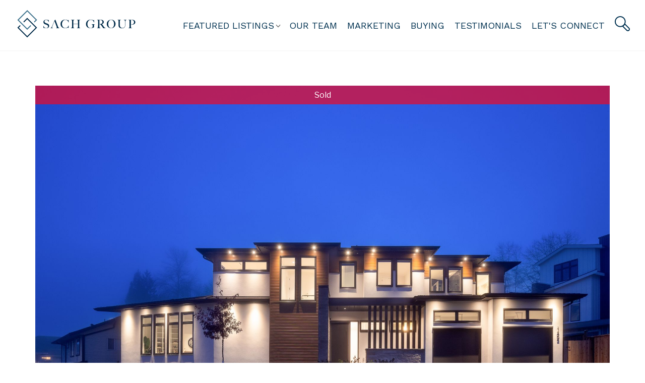

--- FILE ---
content_type: text/html; charset=utf-8
request_url: https://www.sachrealty.com/showlisting/641999/1402-Pipeline-Place-Hockaday-Coquitlam/
body_size: 44113
content:
<!DOCTYPE html>
<html>
	<head>
		<meta http-equiv="X-UA-Compatible" content="IE=edge" />
		<meta http-equiv="Content-Type" content="text/html; charset=UTF-8" />
		<meta name="viewport" content="width=device-width, initial-scale=1, maximum-scale=1">
		
		
<title>1402 Pipeline Place, Hockaday, Coquitlam (R2865610)</title>
<meta name="title" property="og:title" content="1402 Pipeline Place, Hockaday, Coquitlam (R2865610)">
<meta property="og:site_name" content="All Roads Lead Home. Some Lead To Greatness - Sach Group"/>
<meta name="description" content="House in Coquitlam. 1402 Pipeline Place, Hockaday, Coquitlam (MLS #R2865610). 7 bed, 7 bath, Size 4,714 sqft, $2,648,000." />
<meta property="og:type" content="website" />
<meta property="og:image" content="https://dyhx7is8pu014.cloudfront.net/www.sachrealty.com/homes/641999/web/1402-pipeline-place-coquitlam-360hometours-01.jpg?timestamp=1702588753"/>
		<link rel="image_src" href="https://dyhx7is8pu014.cloudfront.net/www.sachrealty.com/homes/641999/web/1402-pipeline-place-coquitlam-360hometours-01.jpg?timestamp=1702588753" / ><meta property="og:url" content="https://www.sachrealty.com/showlisting/641999/1402-Pipeline-Place-Hockaday-Coquitlam/"/>
    <link rel="canonical" href="https://www.sachrealty.com/showlisting/641999/1402-Pipeline-Place-Hockaday-Coquitlam/" />
    
<!-- START of header JS included through admin -->
<script type="text/javascript">try
  {
	  var _gaq = _gaq || [];
	  _gaq.push(['_setAccount', 'No accounts found']);
	  _gaq.push(['_trackPageview']);
	  
	  window.ga_global = _gaq;
	
	  (function() {
	    var ga = document.createElement('script'); ga.type = 'text/javascript'; ga.async = true;
	    ga.src = ('https:' == document.location.protocol ? 'https://ssl' : 'http://www') + '.google-analytics.com/ga.js';
	    var s = document.getElementsByTagName('script')[0]; s.parentNode.insertBefore(ga, s);
	  })();
  }
  catch( e )
  {
  	// to be safe
  }</script>
<!-- END of  header JS included through admin -->
<script type="text/javascript">
    window.brixwork_settings = {};// declare new object, not array. Arrays are just numeric indexes only.
    window.brixwork_settings['sitepath'] = 'https://www.sachrealty.com/';
    window.brixwork_settings['templatepath'] = 'https://www.sachrealty.com/templates/main/';
    window.brixwork_settings['master_url'] = 'https://dlake5t2jxd2q.cloudfront.net/';
    window.brixwork_settings['cloudfront_url'] = 'https://dyhx7is8pu014.cloudfront.net/';
    window.brixwork_settings['spark_enabled'] = false;



        // declare blank object first.
    window.brixwork_modal_contact_settings = new Array();// declare new object, not array. Arrays are just numeric indexes only.


    </script>		
		<link rel="icon" type="image/png" href="https://www.sachrealty.com/templates/main/images/favicon.png" />
		
		
		<link rel="stylesheet" type="text/css" media="all" href="https://dlake5t2jxd2q.cloudfront.net/css/common.css?v=5.082" />
		<link rel="stylesheet" type="text/css" media="all" href="https://dlake5t2jxd2q.cloudfront.net/css/common_mobile.css?v=5.082" />
		<link rel="stylesheet" type="text/css" media="all" href="https://dlake5t2jxd2q.cloudfront.net/css/jquery.fancybox.css?v=5.082" />
		<link rel="stylesheet" type="text/css" media="all" href="https://dlake5t2jxd2q.cloudfront.net/css/jquery.fancybox-buttons.css?v=5.082" />
		<link rel="stylesheet" type="text/css" media="all" href="https://www.sachrealty.com/templates/main/css/layout.css?v=5.082" />
		<link rel="stylesheet" type="text/css" media="all" href="https://www.sachrealty.com/templates/main/css/jquery-ui.css?v=5.082" />
        <link href="https://fonts.googleapis.com/css?family=Cormorant:500,600|Libre+Franklin:300,400,400i,500,500i|Work+Sans:400,500,600,700" rel="stylesheet">
				
		<script type="text/javascript" src="https://ajax.googleapis.com/ajax/libs/jquery/1.9.1/jquery.min.js"></script><script type="text/javascript" src="https://ajax.googleapis.com/ajax/libs/jqueryui/1.10.3/jquery-ui.min.js"></script><link rel="stylesheet" type="text/css" media="all" href="https://dlake5t2jxd2q.cloudfront.net/css/owl.carousel.min.css?v=5.082" />
<link rel="stylesheet" type="text/css" media="all" href="https://dlake5t2jxd2q.cloudfront.net/css/owl.theme.default.min.css?v=5.082" />
<script src="https://dlake5t2jxd2q.cloudfront.net/js/owl.carousel.min.js?v=5.082" type="text/javascript" ></script>
    <link rel="stylesheet" type="text/css" href="https://dlake5t2jxd2q.cloudfront.net/css/layerslider6.css?v=5.082" />
    <script src="https://dlake5t2jxd2q.cloudfront.net/js/layerslider6/greensock.js?v=5.082" type="text/javascript" ></script>
    <script src="https://dlake5t2jxd2q.cloudfront.net/js/layerslider6/layerslider.transitions.js?v=5.082" type="text/javascript" ></script>
    <script src="https://dlake5t2jxd2q.cloudfront.net/js/layerslider6/layerslider.kreaturamedia.jquery.js?v=5.082" type="text/javascript" ></script>
    <link rel="stylesheet" type="text/css" media="all" href="https://dlake5t2jxd2q.cloudfront.net/css/PhotoSwipe/photoswipe.css?v=5.082" />
<link rel="stylesheet" type="text/css" media="all" href="https://dlake5t2jxd2q.cloudfront.net/css/PhotoSwipe/default-skin.css?v=5.082" />


<script type="text/javascript" src="https://dlake5t2jxd2q.cloudfront.net/js/PhotoSwipe/promise.js?v=5.082"></script>
<script type="text/javascript" src="https://dlake5t2jxd2q.cloudfront.net/js/PhotoSwipe/photoswipe.min.js?v=5.082"></script>
<script type="text/javascript" src="https://dlake5t2jxd2q.cloudfront.net/js/PhotoSwipe/photoswipe-ui-default.min.js?v=5.082"></script>
<script type="text/javascript" src="https://dlake5t2jxd2q.cloudfront.net/js/PhotoSwipe/brix_photoSwipe_API.js?v=5.082"></script>
		

		<script type="text/javascript" src="https://maps.googleapis.com/maps/api/js?key=AIzaSyAD0guaSr51lCY-FoS-JXTEi9Pjy5-6idc&v=3"" ></script>		
			</head>

	<body id="home_641999" class="pagetype_home" data-type="home" data-home_id="641999" data-home_type="House" data-home_typeId="1" data-home_area="Hockaday" data-home_areaId="790" data-home_city="Coquitlam" data-home_cityId="56" data-home_price="$2,648,000" data-home_priceInt="2648000" data-home_forRent="0" data-home_sold="2" data-sessionid="f185454d5fbaf2db0ddd55ea09cf5815">
        <!-- Load Facebook SDK for JavaScript -->
        <div id="fb-root"></div>
        <script async defer crossorigin="anonymous" src="https://connect.facebook.net/en_US/sdk.js#xfbml=1&version=v21.0"></script>
        		<div id="bodywrap">				
			
<header>
        <div id="menu_overlay"></div>
        <div id="topbar_real" class=""></div>

    <div id="topbar" class="">
        <div id="hamburger_menu">
            <a class="hamburger_menu" title="Open menu"><?xml version="1.0" encoding="UTF-8"?>
<svg width="40px" height="22px" viewBox="0 0 40 22" version="1.1" xmlns="http://www.w3.org/2000/svg" xmlns:xlink="http://www.w3.org/1999/xlink">
    <!-- Generator: Sketch 54.1 (76490) - https://sketchapp.com -->
    <title>Hamburger Menu</title>
    <desc>Created with Sketch.</desc>
    <g id="Symbols" stroke="none" stroke-width="1" fill="none" fill-rule="evenodd">
        <g id="Mobile-Header" transform="translate(-10.000000, -29.000000)" fill="#51626F">
            <g id="Hamburger-Menu">
                <g transform="translate(10.000000, 29.000000)">
                    <g>
                        <rect id="Rectangle-2" x="0" y="0" width="40" height="2"></rect>
                        <path d="M5.274,11.892 C5.33000028,11.9880005 5.37899979,12.0889995 5.421,12.195 C5.46300021,12.3010005 5.5039998,12.4079995 5.544,12.516 C5.5840002,12.4039994 5.62599978,12.2970005 5.67,12.195 C5.71400022,12.0929995 5.76399972,11.9900005 5.82,11.886 L8.73,6.6 C8.78200026,6.50799954 8.83599972,6.4520001 8.892,6.432 C8.94800028,6.4119999 9.02799948,6.402 9.132,6.402 L9.99,6.402 L9.99,15 L8.97,15 L8.97,8.682 C8.97,8.59799958 8.97199998,8.50800048 8.976,8.412 C8.98000002,8.31599952 8.98599996,8.2180005 8.994,8.118 L6.048,13.494 C5.9479995,13.6740009 5.8080009,13.764 5.628,13.764 L5.46,13.764 C5.2799991,13.764 5.1400005,13.6740009 5.04,13.494 L2.028,8.1 C2.04000006,8.20400052 2.04899997,8.3059995 2.055,8.406 C2.06100003,8.5060005 2.064,8.59799958 2.064,8.682 L2.064,15 L1.044,15 L1.044,6.402 L1.902,6.402 C2.00600052,6.402 2.08599972,6.4119999 2.142,6.432 C2.19800028,6.4520001 2.25199974,6.50799954 2.304,6.6 L5.274,11.892 Z M18.782,6.402 L18.782,7.35 L14.654,7.35 L14.654,10.206 L17.996,10.206 L17.996,11.118 L14.654,11.118 L14.654,14.052 L18.782,14.052 L18.782,15 L13.484,15 L13.484,6.402 L18.782,6.402 Z M22.456,6.402 C22.5600005,6.402 22.6369997,6.41499987 22.687,6.441 C22.7370002,6.46700013 22.7939996,6.5199996 22.858,6.6 L27.838,13.08 C27.8259999,12.9759995 27.818,12.8750005 27.814,12.777 C27.8099999,12.6789995 27.808,12.5840005 27.808,12.492 L27.808,6.402 L28.828,6.402 L28.828,15 L28.24,15 C28.1479995,15 28.0710003,14.9840002 28.009,14.952 C27.9469996,14.9199998 27.8860003,14.8660004 27.826,14.79 L22.852,8.316 C22.86,8.4160005 22.8659999,8.51399952 22.87,8.61 C22.874,8.70600048 22.876,8.7939996 22.876,8.874 L22.876,15 L21.856,15 L21.856,6.402 L22.456,6.402 Z M35.6699999,14.076 C36.0260017,14.076 36.3439985,14.0160006 36.6239999,13.896 C36.9040013,13.7759994 37.140999,13.6080011 37.3349999,13.392 C37.5290009,13.1759989 37.6769994,12.9180015 37.7789999,12.618 C37.8810004,12.3179985 37.9319999,11.9880018 37.9319999,11.628 L37.9319999,6.402 L39.0899999,6.402 L39.0899999,11.628 C39.0899999,12.1240025 39.0110007,12.5839979 38.8529999,13.008 C38.6949991,13.4320021 38.4690014,13.7989984 38.1749999,14.109 C37.8809985,14.4190016 37.522002,14.6619991 37.0979999,14.838 C36.6739978,15.0140009 36.1980026,15.102 35.6699999,15.102 C35.1419973,15.102 34.666002,15.0140009 34.2419999,14.838 C33.8179978,14.6619991 33.4580014,14.4190016 33.1619999,14.109 C32.8659984,13.7989984 32.6390007,13.4320021 32.4809999,13.008 C32.3229991,12.5839979 32.2439999,12.1240025 32.2439999,11.628 L32.2439999,6.402 L33.4019999,6.402 L33.4019999,11.622 C33.4019999,11.9820018 33.4529994,12.3119985 33.5549999,12.612 C33.6570004,12.9120015 33.804999,13.1699989 33.9989999,13.386 C34.1930009,13.6020011 34.4309985,13.7709994 34.7129999,13.893 C34.9950013,14.0150006 35.3139981,14.076 35.6699999,14.076 Z" id="Menu"></path>
                        <rect id="Rectangle-2" x="0" y="20" width="40" height="2"></rect>
                    </g>
                </g>
            </g>
        </g>
    </g>
</svg></a>
        </div>

                
        <div id="logo" class="hidden-sm hidden-xs">
            <a class="logo" href="/" title="Sach Group">
                <svg class="logo_svg" xmlns="http://www.w3.org/2000/svg" viewbox="0 0 349 82"><g fill-rule="nonzero" fill="none" ><g fill="#002B49" class="svg_text"><path d="M93.365 49.738a6.727 6.727 0 0 1-1.859 2.238 7.902 7.902 0 0 1-2.843 1.378c-1.18.308-2.396.458-3.616.447a17.535 17.535 0 0 1-2.893-.206 11.451 11.451 0 0 1-1.995-.502 7.175 7.175 0 0 1-1.187-.533c-.271-.161-.43-.241-.501-.241-.07 0-.218.135-.447.413a18.22 18.22 0 0 0-.62.792h-.31l-.104-6.853h.345c.209.625.474 1.23.792 1.808.314.573.665 1.125 1.05 1.652.357.492.76.948 1.205 1.36.366.35.776.65 1.219.895.498.251 1.016.459 1.55.62a6.043 6.043 0 0 0 1.865.313c1.698 0 3.076-.465 4.133-1.394 1.058-.93 1.586-2.187 1.584-3.77a4.254 4.254 0 0 0-.311-1.689 3.97 3.97 0 0 0-.842-1.256 5.154 5.154 0 0 0-1.26-.912 13.43 13.43 0 0 0-1.544-.69 40.13 40.13 0 0 0-1.446-.517 65.405 65.405 0 0 1-1.154-.395 57.1 57.1 0 0 0-1.102-.379c-.38-.126-.832-.292-1.354-.5a7.446 7.446 0 0 1-1.722-.947 6.976 6.976 0 0 1-1.446-1.412 7.144 7.144 0 0 1-.999-1.791 5.72 5.72 0 0 1-.38-2.083c0-1.24.227-2.308.678-3.203a6.52 6.52 0 0 1 1.825-2.238 7.716 7.716 0 0 1 2.644-1.327 11.395 11.395 0 0 1 3.15-.43c.89-.015 1.78.072 2.652.258a10.59 10.59 0 0 1 1.808.569c.374.154.731.344 1.067.568.123.099.256.185.396.258.07 0 .212-.136.43-.407.218-.27.42-.55.604-.825h.379v6.37h-.38c-.29-.782-.65-1.537-1.075-2.255-.42-.728-.93-1.4-1.515-2.004a7.354 7.354 0 0 0-1.963-1.43 5.415 5.415 0 0 0-2.45-.55 6.456 6.456 0 0 0-2.015.31 4.69 4.69 0 0 0-1.64.93 4.259 4.259 0 0 0-1.103 1.532 5.171 5.171 0 0 0-.396 2.084c0 1.217.366 2.193 1.099 2.928.733.735 1.683 1.321 2.85 1.76.458.18.888.341 1.29.482.406.135.794.27 1.184.395.39.125.784.259 1.185.397.4.138.82.287 1.255.448 1.557.574 2.765 1.406 3.624 2.496s1.288 2.45 1.287 4.08a6.388 6.388 0 0 1-.678 2.958zM105.159 44.057c-.344.872-.677 1.704-.998 2.496-.321.792-.643 1.59-.965 2.394-.477 1.24-.716 2.112-.716 2.616-.011.273.086.54.27.74.201.207.442.371.707.483.298.128.61.219.93.27.332.059.649.11.948.156v.344h-7.339v-.379a3.799 3.799 0 0 0 1.533-.482c.425-.252.672-.424.74-.516.161-.16.424-.541.792-1.137.5-.856.949-1.74 1.343-2.65a655.364 655.364 0 0 0 1.625-3.685c.6-1.374 1.213-2.79 1.835-4.25a375.881 375.881 0 0 0 1.878-4.406c.62-1.481 1.207-2.865 1.76-4.151l-.344-.757a5.629 5.629 0 0 0 1.12-.655c.315-.237.609-.502.877-.792.231-.248.444-.513.637-.792.172-.252.304-.458.397-.62h.27c.712 1.906 1.389 3.714 2.031 5.425.643 1.71 1.257 3.357 1.842 4.94.585 1.585 1.154 3.119 1.705 4.604a520.171 520.171 0 0 0 1.653 4.39c.252.712.487 1.303.706 1.773.218.47.465 1.004.74 1.602.093.167.197.328.31.482.185.258.4.495.638.706.293.26.623.475.98.637.434.194.903.299 1.378.31v.413h-10.05v-.344c.455-.038.901-.143 1.325-.31.281-.111.538-.275.758-.482.218-.205.337-.493.328-.792a4.524 4.524 0 0 0-.19-1.016 26.358 26.358 0 0 0-.537-1.726c-.232-.676-.497-1.427-.794-2.255-.297-.828-.619-1.689-.964-2.583l-.303-.797a305.33 305.33 0 0 0-1.159-3.029 612.17 612.17 0 0 0-1.172-2.978c-.378-.953-.722-1.825-1.032-2.617-.31-.791-.57-1.44-.775-1.946-.138.298-.34.769-.603 1.412-.263.642-.59 1.422-.981 2.339-.39.918-.82 1.956-1.292 3.113l-1.512 3.722-.33.78zM151.408 36.756a11.69 11.69 0 0 0-1.343-3.099 10.984 10.984 0 0 0-2.12-2.514 9.646 9.646 0 0 0-2.754-1.688 8.603 8.603 0 0 0-3.249-.62c-1.584 0-2.996.356-4.237 1.068a9.792 9.792 0 0 0-3.114 2.824 13.483 13.483 0 0 0-1.928 3.977 15.666 15.666 0 0 0-.677 4.563 14.92 14.92 0 0 0 .704 4.651 11.525 11.525 0 0 0 2.016 3.772 9.574 9.574 0 0 0 3.168 2.53 9.107 9.107 0 0 0 4.136.927 8.63 8.63 0 0 0 3.357-.654c1.017-.418 1.96-1 2.79-1.722.812-.709 1.509-1.54 2.066-2.462a9.104 9.104 0 0 0 1.153-2.875h.415l-.103 7.58h-.415a10.41 10.41 0 0 0-.86-1.066c-.298-.322-.505-.482-.62-.482-.047 0-.253.12-.62.361-.504.31-1.034.576-1.584.792a15.06 15.06 0 0 1-2.514.757 15.905 15.905 0 0 1-3.41.328c-2.135 0-4.064-.305-5.785-.913a12.502 12.502 0 0 1-4.39-2.583 11.228 11.228 0 0 1-2.773-3.993 13.437 13.437 0 0 1-.877-6.527c.064-.569.167-1.132.309-1.687.163-.639.37-1.266.62-1.877.28-.689.62-1.352 1.012-1.984a12.333 12.333 0 0 1 1.791-2.239 11.4 11.4 0 0 1 2.514-1.876c1.032-.566 2.13-1 3.27-1.292a16.088 16.088 0 0 1 4.099-.481c1.216-.018 2.43.109 3.616.377.882.205 1.745.482 2.583.827a9.68 9.68 0 0 1 1.583.828c.367.253.574.377.62.377a.597.597 0 0 0 .259-.154c.142-.12.277-.246.406-.38.164-.164.319-.336.464-.516a7.1 7.1 0 0 0 .45-.603h.378v7.717l-.406.03zM175.65 53.56v-.344a7.04 7.04 0 0 0 2.136-.464c.573-.243.95-.514 1.134-.812.065-.13.106-.27.122-.413a9.29 9.29 0 0 0 .087-.724c.023-.277.04-.563.051-.86.01-.299.016-.586.016-.861a81.86 81.86 0 0 0 .035-2.342v-5.442h-13.604v7.405c0 .666.014 1.308.036 1.928.021.62.126 1.056.31 1.309.294.406.701.717 1.17.895.473.198.972.326 1.482.379v.343H158.47v-.343a7.397 7.397 0 0 0 1.653-.465c.46-.173.873-.45 1.205-.812a1.41 1.41 0 0 0 .224-.569c.063-.3.108-.605.135-.912a24.512 24.512 0 0 0 .122-2.273c0-.32 0-.757.016-1.308.016-.55.023-1.154.035-1.808.012-.654.017-1.326.017-2.015v-9.946c0-.414-.017-.797-.052-1.155a7.416 7.416 0 0 0-.154-.963 1.607 1.607 0 0 0-.312-.677 2.728 2.728 0 0 0-1.187-.844 6.953 6.953 0 0 0-1.601-.361v-.34h10.261v.345c-.347.052-.692.12-1.033.206a3.286 3.286 0 0 0-.997.43c-.312.21-.571.488-.759.813-.222.4-.34.85-.343 1.309-.025.804-.042 1.67-.052 2.599-.01.929-.016 1.819-.019 2.67v3.477h13.608V35.07c0-.597-.012-1.274-.035-2.03a69.298 69.298 0 0 0-.087-1.354 2.523 2.523 0 0 0-.327-1.154c-.412-.62-.882-1.005-1.41-1.154a6.93 6.93 0 0 0-1.585-.258v-.353h10.366v.345a5.49 5.49 0 0 0-1.625.465c-.495.21-.907.58-1.17 1.05a1.99 1.99 0 0 0-.206.677c-.046.287-.082.61-.105.964a16.8 16.8 0 0 0-.033 1.083v11.26c0 .644.005 1.31.016 1.997.01.688.017 1.446.017 2.273 0 .666.018 1.28.052 1.843.035.561.12.947.258 1.153.283.447.707.786 1.205.964.535.19 1.09.318 1.653.379v.344l-10.573-.003zM228.028 42.386c-.406.11-.76.36-1 .705-.16.254-.251.644-.27 1.172-.022.529-.034 1.057-.034 1.583v5.028c-.161.138-.557.368-1.187.69a21.839 21.839 0 0 1-5.322 1.824 16.129 16.129 0 0 1-3.306.344c-2.181 0-4.132-.281-5.853-.843-1.721-.563-3.174-1.389-4.357-2.48a10.848 10.848 0 0 1-2.72-3.994c-.631-1.571-.947-3.331-.947-5.28.006-.665.062-1.329.168-1.986.13-.803.33-1.592.602-2.36.312-.877.716-1.72 1.206-2.512a12.11 12.11 0 0 1 1.946-2.41 12.413 12.413 0 0 1 4.061-2.601c1.607-.654 3.558-.981 5.855-.982a16.516 16.516 0 0 1 3.655.361c.909.198 1.8.462 2.67.792.577.218 1.136.483 1.67.792.39.241.608.363.654.363.046 0 .172-.135.378-.414l.758-1h.311v7.509h-.414a11.943 11.943 0 0 0-1.137-2.927c-.44-.825-.986-1.59-1.625-2.273a8.151 8.151 0 0 0-2.823-1.895 9.882 9.882 0 0 0-3.857-.723 8.282 8.282 0 0 0-4.098 1.015 9.773 9.773 0 0 0-3.1 2.721 12.85 12.85 0 0 0-1.962 3.926 15.617 15.617 0 0 0-.689 4.665 17.335 17.335 0 0 0 .654 4.908 11.271 11.271 0 0 0 1.895 3.805 8.65 8.65 0 0 0 3.03 2.463c1.194.584 2.56.877 4.1.877a8.284 8.284 0 0 0 3.08-.567 4.692 4.692 0 0 0 2.257-1.843c.18-.3.316-.828.406-1.584.092-.777.138-1.56.135-2.342a17.753 17.753 0 0 0-.12-2.166 2.74 2.74 0 0 0-.707-1.584c-.528-.597-1.457-.953-2.788-1.068v-.346h10.09v.343c-.43.058-.854.156-1.265.294zM254.302 53.56a11.56 11.56 0 0 1-.447-.464 6.66 6.66 0 0 1-.74-.964c-.172-.264-.443-.66-.813-1.189a91.1 91.1 0 0 1-1.153-1.738 68.893 68.893 0 0 0-1.014-1.527 29.784 29.784 0 0 0-1.118-1.532 48.156 48.156 0 0 0-1.43-1.74 14.196 14.196 0 0 0-1.497-1.481 3.717 3.717 0 0 0-1.705-.861 5.396 5.396 0 0 0-.999-.135c-.207 0-.472-.012-.793-.034v3.888a98.885 98.885 0 0 0 .104 4.684c.004.463.135.915.38 1.309.18.298.536.602 1.067.912.532.31 1.267.489 2.204.534v.344h-11.02v-.344a9.665 9.665 0 0 0 1.652-.413c.483-.153.913-.44 1.24-.827a1.56 1.56 0 0 0 .271-.62c.073-.306.124-.616.154-.929.036-.345.064-.712.087-1.102.022-.391.035-.769.035-1.137 0-.321 0-.757.016-1.308.017-.55.023-1.155.036-1.809.012-.653.016-1.325.016-2.014v-8.718c0-.413-.006-.831-.016-1.256-.011-.426-.035-.827-.07-1.205a6.62 6.62 0 0 0-.171-1.035 1.47 1.47 0 0 0-.328-.676 2.602 2.602 0 0 0-1.153-.741 11.92 11.92 0 0 0-1.568-.326v-.34h1.412c.78 0 1.664 0 2.652-.018.988-.017 1.974-.016 2.962-.016h2.41c1.534 0 2.9.045 4.098.136a8.212 8.212 0 0 1 3.27.928 6.65 6.65 0 0 1 2.445 2.153c.62.902.93 2.045.932 3.427a5.438 5.438 0 0 1-.466 2.29 6.104 6.104 0 0 1-1.24 1.79 7.59 7.59 0 0 1-1.808 1.326c-.694.37-1.419.68-2.166.93v.103c.426.234.81.537 1.138.895.384.412.74.85 1.066 1.309a571.73 571.73 0 0 0 3.823 5.51c.849 1.194 1.675 2.066 2.48 2.616a6.633 6.633 0 0 0 2.823 1.069v.343l-7.058.003zm-3.41-21.45c-.573-.896-1.411-1.608-2.513-2.135a7.496 7.496 0 0 0-1.738-.551c-.63-.117-1.27-.175-1.912-.173-.482 0-.872.011-1.17.035-.3.023-.529.046-.69.069a7.836 7.836 0 0 1-.068.361 2.68 2.68 0 0 0-.052.396c-.013.16-.023.385-.034.677-.011.29-.03.695-.052 1.218-.024.803-.041 1.71-.051 2.72-.01 1.01-.016 1.985-.02 2.926v3.791c.943 0 1.822-.04 2.637-.12a10.718 10.718 0 0 0 2.358-.5 6.322 6.322 0 0 0 1.895-.929 5.44 5.44 0 0 0 1.292-1.326c.33-.49.581-1.03.74-1.6a6.597 6.597 0 0 0 .241-1.792 5.55 5.55 0 0 0-.862-3.067zM289.392 46.089a12.815 12.815 0 0 1-2.806 4.061 12.396 12.396 0 0 1-4.133 2.652 13.956 13.956 0 0 1-9.969.016 12.43 12.43 0 0 1-4.098-2.581 12.165 12.165 0 0 1-2.778-3.994 12.641 12.641 0 0 1-1.015-5.114c0-1.974.355-3.748 1.067-5.32a11.97 11.97 0 0 1 2.875-3.994 12.648 12.648 0 0 1 4.248-2.514c1.64-.59 3.372-.887 5.115-.879 1.95 0 3.7.344 5.25 1.033 1.49.647 2.831 1.59 3.943 2.773a12.136 12.136 0 0 1 2.479 4.01c.574 1.52.866 3.13.86 4.754a12.479 12.479 0 0 1-1.038 5.097zm-3.771-9.3a13.417 13.417 0 0 0-1.618-3.867 9.254 9.254 0 0 0-2.707-2.824c-1.083-.722-2.358-1.083-3.823-1.083-1.492 0-2.783.361-3.874 1.083a8.817 8.817 0 0 0-2.685 2.806 12.947 12.947 0 0 0-1.55 3.909 19.727 19.727 0 0 0-.5 4.425c-.005 1.52.18 3.036.551 4.51.33 1.358.883 2.65 1.64 3.825a8.542 8.542 0 0 0 2.72 2.651c1.09.666 2.359 1 3.805 1 1.445 0 2.703-.368 3.771-1.103a9.333 9.333 0 0 0 2.67-2.843 13.688 13.688 0 0 0 1.6-3.91c.355-1.416.536-2.87.541-4.332a17.415 17.415 0 0 0-.541-4.246zM321.229 29.765c-.528.363-.93.88-1.153 1.481a3.59 3.59 0 0 0-.19.792c-.057.368-.11.792-.156 1.274s-.08.994-.103 1.532a37.55 37.55 0 0 0-.033 1.602 1224.547 1224.547 0 0 1-.208 7.437l-.085 1.653a11.346 11.346 0 0 1-.327 2.119 9.528 9.528 0 0 1-.879 2.238 6.896 6.896 0 0 1-1.704 2.03c-.735.609-1.676 1.09-2.824 1.446-1.148.356-2.559.535-4.232.536-1.653 0-3.047-.172-4.183-.517-1.137-.345-2.073-.81-2.808-1.394a6.822 6.822 0 0 1-1.703-1.928 9.314 9.314 0 0 1-.896-2.067 8.664 8.664 0 0 1-.344-1.859 21.871 21.871 0 0 1-.052-1.257c0-.642.006-1.48.017-2.514.01-1.035.016-2.183.017-3.444v-5.822c0-.414-.017-.797-.053-1.154a6.782 6.782 0 0 0-.154-.964 1.59 1.59 0 0 0-.309-.677 2.748 2.748 0 0 0-1.188-.843 6.953 6.953 0 0 0-1.602-.362v-.337h10.262v.345c-.321.046-.666.115-1.033.206a3.279 3.279 0 0 0-1 .43c-.31.21-.569.488-.757.813-.222.4-.34.85-.344 1.309-.022.597-.04 1.125-.052 1.584-.01.459-.016.907-.016 1.343v6.852c0 .528 0 1.04.016 1.533.017.493.018 1.015.018 1.566.009 1.13.194 2.252.551 3.324a7.46 7.46 0 0 0 1.446 2.549 6.245 6.245 0 0 0 2.273 1.624 7.802 7.802 0 0 0 3.065.569c1.31 0 2.417-.15 3.323-.448a6.548 6.548 0 0 0 2.273-1.24 6.131 6.131 0 0 0 1.446-1.825 9.017 9.017 0 0 0 .792-2.204c.17-.79.282-1.59.336-2.396.057-.812.085-1.61.085-2.394v-5.864c0-.46-.007-.93-.018-1.412-.01-.482-.028-.941-.051-1.377a17.67 17.67 0 0 0-.103-1.218c-.03-.312-.1-.62-.207-.914a3.217 3.217 0 0 0-1.187-1.566c-.563-.401-1.396-.682-2.497-.844v-.345h8.54v.345c-.847.116-1.516.334-2.01.654zM348.518 38.237a6.552 6.552 0 0 1-1.083 1.825c-.45.528-.98.985-1.568 1.354a9.621 9.621 0 0 1-1.824.913c-.672.237-1.364.41-2.068.516a28.781 28.781 0 0 1-4.408.345h-1.858v3.243c0 .39.006.75.017 1.083.012.332.018.693.017 1.083.022.733.046 1.365.07 1.895.003.463.133.916.378 1.309.18.298.536.596 1.068.895.531.299 1.266.47 2.204.517v.344h-11.02v-.344a9.68 9.68 0 0 0 1.653-.413 2.68 2.68 0 0 0 1.239-.827 1.56 1.56 0 0 0 .27-.62 6.41 6.41 0 0 0 .155-.929c.035-.345.064-.712.086-1.102.023-.391.036-.769.036-1.137 0-.32 0-.757.016-1.308.016-.55.023-1.154.035-1.808.012-.654.016-1.326.016-2.015v-8.711c0-.413-.005-.831-.016-1.256-.01-.426-.034-.827-.069-1.205a6.613 6.613 0 0 0-.172-1.035 1.47 1.47 0 0 0-.327-.676 2.579 2.579 0 0 0-1.327-.741 23.143 23.143 0 0 0-1.738-.326v-.34h.825c.438 0 .948 0 1.533-.018.585-.017 1.218-.016 1.911-.016.694 0 1.372 0 2.05-.017.678-.018 1.313-.018 1.911-.018h1.55a32.22 32.22 0 0 1 4.028.225 9.164 9.164 0 0 1 3.306 1.083 7.007 7.007 0 0 1 2.514 2.342c.666 1.01.999 2.203.999 3.58a6.153 6.153 0 0 1-.409 2.31zm-4.321-6.027a6.252 6.252 0 0 0-4.426-2.858 13.106 13.106 0 0 0-1.927-.135 9.323 9.323 0 0 0-1.119.051l-.639.087c-.019.122-.047.243-.083.361-.042.129-.07.261-.087.396a10.23 10.23 0 0 0-.07.677 34.27 34.27 0 0 0-.068 1.218c-.024.803-.04 1.779-.052 2.927-.01 1.148-.016 2.273-.017 3.375v4.406c.94 0 1.824-.028 2.652-.085a8.573 8.573 0 0 0 2.301-.466c1.47-.503 2.594-1.336 3.375-2.496a6.842 6.842 0 0 0 1.171-3.908 6.327 6.327 0 0 0-1.011-3.55z"/></g><path fill="#002B49" d="M29.183 81.085L.068 51.97l7.452-7.454 2.055 2.056-5.397 5.398 25.005 25.005L54.188 51.97 29.183 26.964 19.75 36.4l-2.055-2.055 11.49-11.491L58.297 51.97z"/><path fill="#3F738D" d="M29.183 58.236L.068 29.121 29.183.005l29.115 29.116-7.37 7.372-2.057-2.056 5.317-5.316L29.183 4.115 4.178 29.121l25.005 25.005 9.556-9.555 2.055 2.055z"/></g></svg>            </a>
        </div>

        <div id="logo" class="new_logo">
            <a class="logo" href="/" title="Sach Group">
                <?xml version="1.0" encoding="UTF-8"?>
<svg class="logo_svg" width="136px" height="32px" viewBox="0 0 136 32" version="1.1" xmlns="http://www.w3.org/2000/svg" xmlns:xlink="http://www.w3.org/1999/xlink">
    <!-- Generator: Sketch 54.1 (76490) - https://sketchapp.com -->
    <title>Logo White</title>
    <desc>Created with Sketch.</desc>
    <g id="Symbols" stroke="none" stroke-width="1" fill="none" fill-rule="evenodd">
        <g id="Mobile-Header" transform="translate(-92.000000, -25.000000)">
            <g id="Logo" transform="translate(92.000000, 25.000000)">
                <g id="Logo_Horizontal_noTag_Colour">
                    <g id="Wordmark" transform="translate(29.616046, 10.926829)" fill="#002B49" fill-rule="nonzero">
                        <path d="M6.76685563,8.48330602 C6.59191135,8.82381929 6.3446936,9.12187991 6.04254221,9.35658196 C5.71317971,9.60870489 5.33637113,9.7916294 4.93470668,9.89438892 C4.47475301,10.0144806 4.00095478,10.073102 3.52564539,10.0687271 C3.14829103,10.073181 2.77121675,10.046322 2.39829085,9.98842589 C2.13374448,9.94659342 1.87349579,9.88099587 1.62069581,9.79242748 C1.46049943,9.73722451 1.30564471,9.66755484 1.1580426,9.58427823 C1.05253445,9.52141081 0.990284643,9.49024125 0.962852526,9.49024125 C0.935420408,9.49024125 0.877918468,9.54307101 0.788764085,9.65137202 C0.699609702,9.75967303 0.61889597,9.86269106 0.547150431,9.96042612 L0.426343604,9.96042612 L0.385722968,7.28618366 L0.520245854,7.28618366 C0.601670438,7.53028354 0.704961135,7.76651321 0.82885718,7.99198925 C0.951188443,8.21550779 1.08793542,8.43080504 1.23822879,8.63651233 C1.37700956,8.82844899 1.53426717,9.00628119 1.70774004,9.16745142 C1.85038681,9.30376935 2.00995984,9.42113502 2.18252669,9.51665613 C2.37656423,9.6145201 2.57865519,9.69547246 2.78656083,9.75861644 C3.02097918,9.83725551 3.26630056,9.87843877 3.51351195,9.88065318 C4.17504803,9.88065318 4.71190864,9.699271 5.1240938,9.33650665 C5.53627895,8.9737423 5.74201984,8.48330602 5.74131645,7.86519783 C5.74600003,7.63962631 5.70471461,7.41546643 5.61998208,7.20641072 C5.54298102,7.02344682 5.43158385,6.8570081 5.29185175,6.71615054 C5.14723665,6.57329586 4.9818169,6.45323901 4.80123887,6.36007796 C4.60643832,6.25786808 4.40539845,6.16805554 4.1993149,6.09117448 C3.98442998,6.01016885 3.79662548,5.94289895 3.6359014,5.88936479 C3.47517733,5.83583064 3.32517991,5.78440967 3.18590916,5.73510189 C3.04769349,5.68597022 2.90420241,5.63631024 2.756491,5.58717857 C2.6087796,5.53804689 2.432581,5.47306628 2.22895028,5.39223675 C1.98993737,5.29920434 1.76429456,5.17485168 1.55791847,5.02242843 C1.3444023,4.86711722 1.15460669,4.68149846 0.994504969,4.47141403 C0.831837747,4.25839903 0.700711858,4.02299463 0.605179911,3.7724763 C0.505836546,3.51302961 0.455740975,3.23728783 0.457468507,2.95942629 C0.457468507,2.47550569 0.545391962,2.05885498 0.721238872,1.70947416 C0.890123371,1.36881334 1.13312405,1.07040354 1.43236377,0.836198225 C1.73923884,0.598698056 2.0890951,0.422891069 2.46265082,0.318466575 C2.86199568,0.205289627 3.27521317,0.148739697 3.6902381,0.150467937 C4.03742206,0.144908629 4.38411724,0.178759463 4.72369038,0.251372779 C4.96477347,0.304084628 5.20064985,0.378343772 5.4284848,0.473257772 C5.57397437,0.533406565 5.71321059,0.607725238 5.84418689,0.695142765 C5.89217262,0.733510644 5.94376147,0.767126893 5.99822879,0.79551931 C6.0256609,0.79551931 6.08105268,0.742689549 6.16598674,0.637030029 C6.2509208,0.531370508 6.32952436,0.422012905 6.4012699,0.314768491 L6.54898131,0.314768491 L6.54898131,2.80093701 L6.4012699,2.80093701 C6.28813994,2.495542 6.14777467,2.20097088 5.98187502,1.9207932 C5.81807253,1.63677168 5.61979221,1.37414799 5.39155695,1.13891275 C5.16921306,0.911785319 4.91071124,0.723254582 4.62662289,0.581030483 C4.32956448,0.435411603 4.00248521,0.361758425 3.67177417,0.366013359 C3.40536808,0.364464023 3.14040703,0.405299463 2.88679357,0.48699351 C2.65132242,0.563362791 2.43379736,0.686839788 2.2474142,0.849933963 C2.06141072,1.01460465 1.9146679,1.2189673 1.81799605,1.44796685 C1.71093574,1.705379 1.65830597,1.98221667 1.66342661,2.26101686 C1.66342661,2.7361325 1.8062143,3.11703507 2.09178969,3.40372457 C2.37736507,3.69041407 2.74769866,3.91934303 3.20279046,4.09051146 C3.38109923,4.16095114 3.54850549,4.22364245 3.70500924,4.2785854 C3.86327145,4.33141516 4.01467564,4.38424492 4.16660737,4.4328483 C4.3185391,4.48145168 4.47205346,4.53375315 4.62820551,4.5876395 C4.78435757,4.64152586 4.94789519,4.69963859 5.11723577,4.76250601 C5.72390761,4.98650419 6.19464978,5.31123112 6.5294623,5.73668679 C6.86427482,6.16214246 7.03150523,6.69290545 7.03115353,7.32897576 C7.03691861,7.72942646 6.94626157,8.12537422 6.76685563,8.48330602 Z" id="Shape"></path>
                        <path d="M11.3627905,6.26604098 C11.2287951,6.60626464 11.0991959,6.93099157 10.9739929,7.24022176 C10.8487899,7.54945196 10.7234111,7.86079535 10.5978564,8.17425193 C10.4118104,8.65817253 10.3187874,8.99857228 10.3187874,9.19545119 C10.3145334,9.30194094 10.3524541,9.40580296 10.4242955,9.48442998 C10.5025066,9.56504939 10.5961712,9.62901959 10.6996718,9.67250393 C10.8156929,9.72247929 10.9374146,9.75796585 11.0620922,9.77816345 C11.1913397,9.80088024 11.3147843,9.82095555 11.4313708,9.83891767 L11.4313708,9.97310526 L8.57157246,9.97310526 L8.57157246,9.82518193 C8.78174342,9.8058409 8.98535456,9.74171584 9.16874857,9.63710799 C9.33439636,9.53884463 9.43058462,9.47175084 9.45731335,9.4358266 C9.52009069,9.37295919 9.6224336,9.22450756 9.76592467,8.99205661 C9.96087494,8.65805084 10.1356293,8.31262743 10.2892451,7.95764991 C10.4770496,7.53501183 10.6880659,7.0556698 10.922294,6.51962383 C11.156522,5.98357787 11.3949704,5.43080247 11.6376392,4.86129766 C11.8838249,4.29284944 12.1277245,3.71964654 12.3693382,3.14168896 C12.6109518,2.56373139 12.8395528,2.02381124 13.0551411,1.52192851 L12.9211458,1.22661015 C13.0759249,1.15849985 13.2223221,1.07269823 13.357422,0.970914114 C13.4803781,0.878350173 13.5947862,0.774916838 13.6992684,0.661860016 C13.7893838,0.564940597 13.8724219,0.461656121 13.94774,0.352805919 C14.0145619,0.254542565 14.066085,0.173889131 14.1023095,0.110845617 L14.2078176,0.110845617 C14.4849523,0.854688641 14.7487227,1.56031814 14.9991287,2.22773411 C15.2495347,2.89515008 15.4886865,3.53791216 15.7165841,4.15602036 C15.9448334,4.77412855 16.1664005,5.37286584 16.3812854,5.95223221 C16.5961703,6.53159858 16.8108794,7.10268829 17.0254126,7.66550133 C17.1235352,7.94338587 17.2151515,8.17407583 17.3002614,8.35757119 C17.3853713,8.54106656 17.4815595,8.74939192 17.5888261,8.98254726 C17.6251055,9.04772041 17.6654546,9.1105365 17.709633,9.1706212 C17.7818623,9.27158996 17.8652109,9.36409609 17.9581047,9.44639255 C18.0723361,9.54777639 18.201075,9.63146989 18.3400441,9.69469243 C18.5092542,9.77034369 18.6918209,9.81147116 18.8770806,9.81567258 L18.8770806,9.97680335 L14.9611458,9.97680335 L14.9611458,9.84261575 C15.1381002,9.82773307 15.3119235,9.78697371 15.4770806,9.7216356 C15.586643,9.67840935 15.6869239,9.61456789 15.7725034,9.53356166 C15.8573926,9.45367687 15.9038949,9.3411031 15.9001683,9.22450756 C15.890734,9.09004282 15.865954,8.95710234 15.8263126,8.82828436 C15.7770754,8.643028 15.7072642,8.41850152 15.6168789,8.15470491 C15.5264936,7.89090831 15.4234473,7.59752704 15.30774,7.27456111 C15.1916811,6.95159517 15.0664781,6.6155979 14.932131,6.26656928 L14.8139619,5.95540199 C14.6658988,5.56164418 14.5153739,5.16771027 14.362387,4.77360026 C14.2051799,4.37068529 14.0528965,3.98326704 13.9055368,3.61134553 C13.7581771,3.23942402 13.6241817,2.89902426 13.5035507,2.59014627 C13.3822164,2.28126827 13.2814561,2.02803762 13.2012699,1.83045431 C13.1474607,1.94703198 13.0692089,2.13070345 12.9665143,2.38146871 C12.8638197,2.63223397 12.7363307,2.93653339 12.5840473,3.29436697 C12.4321155,3.65255274 12.2643576,4.05758091 12.0807734,4.50945146 L11.4915104,5.96174157 L11.3627905,6.26604098 Z" id="Shape"></path>
                        <path d="M29.3851644,3.41693201 C29.2700949,2.99059831 29.0938155,2.58325717 28.861844,2.2076588 C28.6373463,1.84101803 28.3590293,1.51029846 28.0362428,1.22661015 C27.7179275,0.948128841 27.3549882,0.725409156 26.9626974,0.567823043 C26.5602655,0.405918093 26.1302874,0.323746222 25.6965996,0.325862741 C25.079377,0.325862741 24.5289761,0.464805011 24.0453971,0.742689549 C23.5660544,1.01773847 23.1520685,1.39374437 22.8320535,1.84471835 C22.4980982,2.3171952 22.2442828,2.84161891 22.0808355,3.3968567 C21.9056821,3.97402857 21.8167955,4.57398328 21.8170651,5.17721963 C21.8120714,5.79301695 21.9046626,6.40570877 22.0913863,6.99245019 C22.2592373,7.52784196 22.5256593,8.02704724 22.8768944,8.46428731 C23.2132714,8.87789357 23.6341897,9.2145709 24.1113397,9.45167553 C24.6126542,9.69756002 25.1648201,9.82154571 25.7229767,9.81355939 C26.171709,9.81676558 26.6165443,9.73000601 27.0312777,9.55839164 C27.4277184,9.39497798 27.7949437,9.16801009 28.1185391,8.88639709 C28.4348253,8.60962621 28.7063879,8.28545778 28.9235663,7.92542375 C29.1363048,7.57985225 29.2883271,7.20032341 29.373031,6.80331965 L29.5344584,6.80331965 L29.4943653,9.76178622 L29.3329379,9.76178622 C29.2303553,9.61578766 29.1182737,9.47671998 28.997422,9.34548771 C28.881363,9.21975288 28.8006493,9.15741376 28.7558083,9.15741376 C28.7378719,9.15741376 28.657334,9.20443225 28.5141947,9.29846922 C28.317982,9.41955817 28.1114319,9.52298137 27.896972,9.60752332 C27.5796309,9.7343322 27.2518381,9.833147 26.9173289,9.90284168 C26.4804311,9.99320733 26.035068,10.0360717 25.5889813,10.0306897 C24.756522,10.0306897 24.0049523,9.91199884 23.3342722,9.67461712 C22.700969,9.45975338 22.1186121,9.11663555 21.6234576,8.66662529 C21.153991,8.23238276 20.785213,7.70042189 20.5430542,7.10814736 C20.219927,6.30070762 20.1024507,5.42545202 20.2012078,4.56122462 C20.2262603,4.33931433 20.2664473,4.11938097 20.3214871,3.90296581 C20.3853098,3.6535033 20.4660347,3.40868651 20.5631008,3.17021703 C20.6725377,2.9015189 20.8045447,2.64260479 20.9577012,2.39626105 C21.1556297,2.07880832 21.3898578,1.78555881 21.6556376,1.52245681 C21.9469322,1.23434195 22.2766003,0.987936225 22.6352808,0.790236334 C23.0373542,0.569405918 23.4655587,0.400079255 23.9098192,0.286240421 C24.4318404,0.155170276 24.9685419,0.0919592329 25.506685,0.0981664743 C25.9805397,0.0913275451 26.4535316,0.140804925 26.9157462,0.245561505 C27.259455,0.325619446 27.5960833,0.433572788 27.922294,0.568351341 C28.1375319,0.656662118 28.3441528,0.764718917 28.5395166,0.891141176 C28.6824801,0.989932827 28.7631939,1.03853621 28.7811303,1.03853621 C28.8193039,1.02741252 28.8539942,1.00667765 28.8818905,0.97831028 C28.9371464,0.931757173 28.9899705,0.88238395 29.0401528,0.830386952 C29.1038572,0.766243536 29.1642513,0.698886033 29.2210992,0.628577267 C29.2835848,0.553365221 29.3420478,0.474891123 29.3962428,0.393484834 L29.5434266,0.393484834 L29.5434266,3.40478117 L29.3851644,3.41693201 Z" id="Shape"></path>
                        <path d="M38.8318362,9.97469015 L38.8318362,9.84050256 C39.1170522,9.82388052 39.3979247,9.76274143 39.6642955,9.65929649 C39.8876211,9.56455512 40.0349808,9.4588956 40.1063746,9.34231792 C40.1317212,9.29189337 40.1478035,9.23731402 40.1538533,9.18118716 C40.1672177,9.10053372 40.1784719,9.00632065 40.1876159,8.89854794 C40.1967599,8.79077523 40.2034421,8.67895223 40.2076625,8.56307896 C40.2118828,8.44650129 40.2139929,8.3345022 40.2139929,8.22708169 C40.2227853,7.93123503 40.2273573,7.62658341 40.227709,7.31312683 L40.227709,5.18937047 L34.9264522,5.18937047 L34.9264522,8.07915836 C34.9264522,8.33908078 34.9317276,8.58949384 34.9401683,8.83145414 C34.9486089,9.07341444 34.9892296,9.24352627 35.0609751,9.34231792 C35.1758142,9.50080102 35.3344339,9.62218605 35.5172978,9.69152264 C35.7013536,9.76901391 35.8958282,9.81885943 36.0944274,9.83944597 L36.0944274,9.97363356 L32.1378719,9.97363356 L32.1378719,9.83944597 C32.3588768,9.80428739 32.5750417,9.74347582 32.7819992,9.65823989 C32.9611118,9.59082221 33.1219266,9.48225222 33.2515104,9.34126133 C33.296376,9.27456264 33.3260887,9.19882175 33.3385546,9.11937634 C33.363092,9.00182332 33.3807071,8.88292735 33.3913087,8.76330375 C33.4050248,8.62911616 33.416279,8.48348212 33.4250713,8.32640163 C33.433512,8.16791235 33.4387874,8.01998903 33.4387874,7.87629208 C33.4387874,7.75108555 33.4387874,7.58097372 33.4451178,7.36595659 C33.4514483,7.15093947 33.454086,6.91531874 33.4588339,6.660151 C33.4635818,6.40498325 33.4651644,6.14294764 33.4651644,5.87404416 L33.4651644,1.99264168 C33.4651644,1.83098261 33.4588339,1.68147439 33.4451178,1.54200382 C33.4333422,1.41543457 33.4132522,1.2897798 33.3849782,1.16585593 C33.3657567,1.06950286 33.3241948,0.979021347 33.2636438,0.901707128 C33.1420599,0.752037198 32.9821428,0.638272879 32.8009906,0.572577721 C32.5992565,0.501042138 32.3897695,0.453693648 32.1769099,0.431522262 L32.1769099,0.298919563 L36.1756687,0.298919563 L36.1756687,0.433635452 C36.040244,0.453662583 35.9059049,0.480463171 35.7731551,0.513936688 C35.6351431,0.547937481 35.5037473,0.604713343 35.3843576,0.681935325 C35.2629948,0.763605377 35.1619342,0.872039996 35.0889348,0.998913887 C35.002376,1.15532642 34.9563096,1.33095672 34.9549394,1.50977767 C34.9454437,1.82358644 34.9387615,2.16169691 34.9348929,2.52410907 C34.9310242,2.88652122 34.9285624,3.23378884 34.9275073,3.56591194 L34.9275073,4.92310848 L40.2303467,4.92310848 L40.2303467,2.7586732 C40.2303467,2.52551786 40.2257747,2.26136906 40.2166306,1.9662268 C40.2074866,1.79611497 40.1962324,1.62001577 40.182868,1.43792919 C40.1770429,1.27980001 40.1332518,1.12540521 40.0552032,0.987819637 C39.8948308,0.745859335 39.7115983,0.595646717 39.5055057,0.537181782 C39.3043402,0.479901059 39.0972111,0.446216448 38.8882831,0.436805238 L38.8882831,0.298919563 L42.9276625,0.298919563 L42.9276625,0.433635452 C42.7085729,0.460960555 42.4950279,0.522086413 42.2946136,0.61484153 C42.1014299,0.697213769 41.9409559,0.841383188 41.8382908,1.02480047 C41.7960226,1.10734724 41.7688648,1.19681027 41.7581047,1.28894927 C41.7401683,1.40094836 41.7264522,1.52668319 41.717484,1.66509716 C41.7085158,1.80351114 41.7042955,1.94562319 41.7042955,2.08773525 L41.7042955,6.4821147 C41.7042955,6.73323216 41.7064057,6.99297849 41.710626,7.26135367 C41.7148463,7.52972885 41.7171323,7.82539941 41.717484,8.14836534 C41.717484,8.40828776 41.7241662,8.64795878 41.7375306,8.86737838 C41.7512466,9.08662188 41.7844817,9.2371867 41.8382908,9.31748794 C41.9485569,9.49177047 42.1138092,9.62416195 42.3078021,9.69363583 C42.5159847,9.76803797 42.732176,9.81768613 42.9519293,9.84155916 L42.9519293,9.97574675 L38.8318362,9.97469015 Z" id="Shape"></path>
                        <path d="M59.2429146,5.61412174 C59.0848725,5.65720029 58.9470324,5.7546498 58.8535895,5.88936479 C58.7906363,5.98833254 58.755467,6.14065835 58.7480814,6.34634222 C58.7396407,6.55290658 58.7348929,6.75894265 58.7348929,6.96445042 L58.7348929,8.92654771 C58.6719397,8.98043407 58.5177219,9.07006856 58.2722396,9.19545119 C57.6145359,9.52137643 56.9174996,9.76074377 56.198477,9.90759636 C55.7748192,9.99663403 55.3431093,10.0416019 54.9102226,10.041784 C54.0601786,10.041784 53.2998166,9.93207415 52.6291365,9.71265454 C51.9584564,9.49323494 51.392581,9.1707973 50.9315104,8.74534163 C50.4656628,8.31209592 50.1033968,7.77920358 49.8716811,7.18633541 C49.6254954,6.57315799 49.5024026,5.88637111 49.5024026,5.12597476 C49.5046138,4.86635272 49.5264815,4.60727238 49.5678176,4.35096218 C49.6182159,4.03756715 49.6967872,3.72937331 49.8025732,3.43013945 C49.9240755,3.08752644 50.0816424,2.75883543 50.272612,2.4496191 C50.4840351,2.10477653 50.7388116,1.7885567 51.0306881,1.50872107 C51.4869033,1.07007374 52.0245902,0.725280887 52.6133102,0.493861379 C53.2393252,0.238869736 53.9998631,0.111197815 54.8949239,0.110845617 C55.3734708,0.104683542 55.851211,0.151994518 56.3192839,0.251901077 C56.6732455,0.328870276 57.0209805,0.43217495 57.3595942,0.560955174 C57.5846516,0.646000357 57.8023747,0.749363995 58.0105794,0.870009272 C58.1625112,0.964046245 58.2474452,1.01159303 58.2653816,1.01159303 C58.283318,1.01159303 58.3323793,0.958763269 58.4125655,0.849933963 L58.7079883,0.460050332 L58.8293227,0.460050332 L58.8293227,3.38998884 L58.6678952,3.38998884 C58.5710233,2.99139111 58.4220244,2.60734618 58.224761,2.24780942 C58.0532999,1.92574161 57.8404755,1.62753749 57.5917121,1.36079774 C57.2809076,1.03951241 56.9059297,0.787488322 56.4912621,0.621181101 C56.0141411,0.427481746 55.5030803,0.331554033 54.9882986,0.339070181 C54.4307693,0.330789867 53.8806076,0.467299038 53.3914328,0.735293383 C52.9178876,0.999146428 52.5060253,1.36116871 52.1833646,1.79717156 C51.8427193,2.26018407 51.5841468,2.77842857 51.418958,3.32923461 C51.237952,3.91896336 51.147414,4.53279751 51.1504398,5.14974815 C51.1434422,5.79702824 51.2292512,6.44196347 51.405242,7.06482696 C51.5551358,7.60227523 51.8057789,8.10625273 52.143799,8.54987152 C52.4590769,8.95610926 52.8629064,9.28480441 53.3244351,9.51084486 C53.7897261,9.73906942 54.3221905,9.85318171 54.9218285,9.85318171 C55.3324725,9.85655078 55.739987,9.7814218 56.1225112,9.63182501 C56.4844034,9.49166775 56.7923909,9.23985472 57.0019216,8.91281197 C57.0722603,8.7958821 57.1250144,8.58984604 57.1601838,8.29470378 C57.1961555,7.99139617 57.2137723,7.68618712 57.2129379,7.38074893 C57.2145084,7.09829517 57.1988287,6.81600957 57.1659867,6.53547276 C57.1434496,6.3050113 57.0468144,6.08810449 56.8906105,5.91736457 C56.6848696,5.68420923 56.322625,5.54526696 55.8038766,5.50053776 L55.8038766,5.36529357 L59.7356376,5.36529357 L59.7356376,5.49948116 C59.5681126,5.52182119 59.4031151,5.56021071 59.2429146,5.61412174 L59.2429146,5.61412174 Z" id="Shape"></path>
                        <path d="M69.4814251,9.97469015 C69.4012389,9.89438892 69.3426819,9.8336347 69.3073366,9.79348408 C69.2719914,9.75333346 69.2313708,9.70631497 69.1865298,9.65242862 C69.1263008,9.57724017 69.070295,9.49875479 69.0187718,9.41733618 C68.95195,9.31449425 68.8464419,9.15987915 68.7022474,8.95349089 C68.5323793,8.70272563 68.3825577,8.47661425 68.2527827,8.27515677 C68.1230077,8.07369928 67.9912983,7.87505938 67.8576547,7.67923707 C67.7236594,7.48200597 67.5784098,7.28266167 67.4219061,7.08120419 C67.2654023,6.8797467 67.079708,6.65345923 66.864823,6.40234177 C66.6848944,6.19548775 66.4898712,6.00230374 66.281363,5.82438419 C66.092962,5.65638224 65.8640177,5.54056215 65.6171892,5.48838691 C65.489345,5.458648 65.3590012,5.4409609 65.2278642,5.43555715 C65.1469746,5.43555715 65.0439283,5.43115467 64.9187253,5.42234971 L64.9187253,6.93962043 C64.9187253,7.36965468 64.9240007,7.73206683 64.9324414,8.02791349 C64.9415854,8.31495519 64.9505536,8.56149407 64.9593459,8.76753013 C64.9609439,8.94815031 65.0120387,9.12486299 65.1070573,9.27839391 C65.1773961,9.39461939 65.3161393,9.51331025 65.523287,9.6344665 C65.7304346,9.75562275 66.0167134,9.82500583 66.3821233,9.84261575 L66.3821233,9.97680335 L62.0879417,9.97680335 L62.0879417,9.84261575 C62.3067903,9.80796922 62.5221589,9.75404982 62.7315414,9.68148499 C62.9198149,9.6217272 63.0873499,9.50981596 63.2147687,9.35869515 C63.2671795,9.28673644 63.3031948,9.20414307 63.3202769,9.11673485 C63.3486564,8.99746652 63.3687511,8.87637257 63.3804165,8.75432269 C63.3941326,8.6197829 63.4053868,8.47643815 63.4141791,8.32428844 C63.4226198,8.17161044 63.4278952,8.02421541 63.4278952,7.88051846 C63.4278952,7.75531193 63.4278952,7.5852001 63.4342257,7.37018297 C63.4405562,7.15516585 63.4431939,6.91954512 63.4479417,6.66437738 C63.4526896,6.40920963 63.4542722,6.14717402 63.4542722,5.87827054 L63.4542722,2.47603398 C63.4542722,2.31507931 63.4521621,2.15165926 63.4479417,1.98577381 C63.4437214,1.81988836 63.4345774,1.66316007 63.4205096,1.51558894 C63.4090412,1.37950115 63.3868149,1.24453835 63.3540395,1.11196957 C63.3350706,1.01432558 63.2910765,0.923298232 63.2263746,0.847820772 C63.1050364,0.712997099 62.9498293,0.613208317 62.7769099,0.558841984 C62.5763591,0.502737663 62.372268,0.460201807 62.1660178,0.431522262 L62.1660178,0.298919563 L62.7162428,0.298919563 C63.0201062,0.298919563 63.3645903,0.298919563 63.749695,0.292051694 C64.1347998,0.285183826 64.5188494,0.285712123 64.9039542,0.285712123 L65.8429767,0.285712123 C66.4408561,0.285712123 66.9731447,0.303322043 67.4398424,0.338541883 C67.8852825,0.368983133 68.3194325,0.49243272 68.7143808,0.700954039 C69.0965895,0.897520732 69.4239918,1.18617883 69.6671194,1.54094723 C69.9087331,1.89314563 70.0297157,2.33902881 70.0300674,2.87859676 C70.0349143,3.18602963 69.9729944,3.49084575 69.8485934,3.771948 C69.7306693,4.03205875 69.5669875,4.2688073 69.3653661,4.47088573 C69.1574634,4.67724041 68.9201205,4.85154162 68.6610992,4.98808908 C68.3903293,5.13240043 68.1079921,5.25380289 67.8170341,5.35102954 L67.8170341,5.39118015 C67.9827136,5.48269252 68.132388,5.60064098 68.2601683,5.74038487 C68.4099368,5.90121602 68.5488132,6.07188366 68.6758704,6.25124865 C68.9086917,6.59182451 69.1615595,6.95916744 69.4344739,7.35327745 C69.7073883,7.74738746 69.9511122,8.09676828 70.1656454,8.40141989 C70.4962376,8.86737838 70.8182133,9.20777814 71.1315725,9.42261916 C71.4615185,9.64442348 71.8380881,9.78705996 72.2320224,9.83944597 L72.2320224,9.97363356 L69.4814251,9.97469015 Z M68.1530775,1.60381464 C67.9294002,1.25408163 67.6028525,0.976373189 67.1734344,0.770689322 C66.9572259,0.671678981 66.7297558,0.599472468 66.4960721,0.555672198 C66.250427,0.509906264 66.0010434,0.487266821 65.7511846,0.488050105 C65.5633801,0.488050105 65.4112725,0.492628684 65.2948618,0.501785843 C65.1782753,0.510766902 65.089121,0.519747961 65.0263436,0.52872902 C65.017903,0.581558781 65.0084072,0.629105565 64.9999666,0.66978448 C64.989291,0.72062215 64.9824139,0.772185943 64.9793925,0.82404738 C64.9746446,0.886914795 64.9704243,0.974612197 64.966204,1.08819618 C64.9619836,1.20178017 64.9545981,1.35974115 64.9461574,1.56366402 C64.9366617,1.8771206 64.9299795,2.2309039 64.9261109,2.62501391 C64.9222422,3.01912392 64.9197804,3.39985039 64.9187253,3.76719332 L64.9187253,5.24642661 C65.2858936,5.24642661 65.6282676,5.23075378 65.9458471,5.19940813 C66.258518,5.16924206 66.5667927,5.10384795 66.864823,5.00446631 C67.1295476,4.92595876 67.3792116,4.80344789 67.6033801,4.64205415 C67.7994433,4.49953939 67.9696654,4.32442719 68.1066539,4.1243225 C68.2357394,3.93306257 68.3331787,3.72220613 68.3952187,3.49987474 C68.4583878,3.27231238 68.489985,3.03712692 68.489121,2.80093701 C68.4963545,2.37758124 68.3795245,1.96138576 68.1530775,1.60381464 L68.1530775,1.60381464 Z" id="Shape"></path>
                        <path d="M83.1558083,7.05901569 C82.8972944,7.65329894 82.5258734,8.19158252 82.0622164,8.64390849 C81.599642,9.09298951 81.0520385,9.44487101 80.4516345,9.6788435 C79.2016396,10.1598489 77.8183782,10.1621063 76.5668246,9.68518307 C75.9737228,9.45746247 75.4311367,9.11514458 74.9699588,8.67771954 C74.5080199,8.23651555 74.1398211,7.70642536 73.8874452,7.11924161 C73.6184893,6.48870292 73.483738,5.80894177 73.4917897,5.12333327 C73.4917897,4.35307537 73.6303571,3.66100551 73.9074918,3.04712369 C74.1691757,2.45552214 74.5507367,1.92481596 75.0279883,1.48864576 C75.5101011,1.05592512 76.0726194,0.722561444 76.6834111,0.507597116 C77.3226295,0.277478121 77.9972013,0.161431214 78.67646,0.164731972 C79.4364703,0.164731972 80.1185805,0.299095662 80.7227905,0.567823043 C81.3029997,0.820105082 81.825722,1.18826142 82.2589891,1.64977653 C82.6800582,2.10330141 83.0082266,2.6351189 83.2249161,3.21512233 C83.4487752,3.8077419 83.5624856,4.436374 83.560432,5.06997521 C83.5665704,5.75409086 83.4287011,6.43182539 83.1558083,7.05901569 Z M81.6860798,3.43013945 C81.5562164,2.89705165 81.343483,2.38771993 81.0556687,1.9207932 C80.7864141,1.48235211 80.4266832,1.10661448 80.0005872,0.818764404 C79.5785546,0.537005683 79.0819629,0.396126322 78.5108122,0.396126322 C77.9294623,0.396126322 77.4263643,0.537005683 77.0015182,0.818764404 C76.5756773,1.10135855 76.2181205,1.47549097 75.9548774,1.91392533 C75.6718977,2.38597063 75.4678634,2.90116036 75.3508432,3.43912051 C75.2210677,4.00558477 75.1557641,4.58494413 75.1561807,5.16612538 C75.1543435,5.75954822 75.2264706,6.35088083 75.3708898,6.92641299 C75.4992106,7.45610013 75.7151434,7.96054737 76.0097416,8.41885372 C76.281187,8.83898554 76.6435993,9.19252854 77.0700985,9.45326042 C77.4949446,9.71318284 77.9890744,9.84314405 78.5524879,9.84314405 C79.1159014,9.84314405 79.6058109,9.6997993 80.0222164,9.4131098 C80.4431324,9.1207929 80.797641,8.74273187 81.0625267,8.30368484 C81.347965,7.83048829 81.5583207,7.31578537 81.6860798,6.77796136 C81.8242991,6.2250391 81.8951535,5.65739032 81.8970961,5.08740903 C81.8950878,4.52839716 81.8242137,3.971769 81.6860798,3.43013945 Z" id="Shape"></path>
                        <path d="M95.5619836,0.688803194 C95.3563585,0.830564301 95.199402,1.03239148 95.1125189,1.26676077 C95.0762759,1.3666404 95.051498,1.47032522 95.0386632,1.57581487 C95.0165065,1.71951182 94.9959324,1.88486897 94.977996,2.07294291 C94.9600597,2.26101686 94.9468711,2.46071335 94.937903,2.6709758 C94.9289348,2.88123824 94.9247144,3.0899158 94.9247144,3.29595186 C94.9152187,3.68090472 94.9039645,4.11093896 94.8909518,4.58605461 C94.8779392,5.06117025 94.8622888,5.59862501 94.8440007,6.19841889 C94.8348567,6.36888292 94.8237783,6.58390004 94.8107656,6.84347026 C94.7943641,7.12248299 94.7516183,7.39931369 94.6831008,7.67025601 C94.6062528,7.97465694 94.4912126,8.26808414 94.3407268,8.54353195 C94.1725984,8.84821259 93.9470397,9.11733363 93.6765531,9.33597835 C93.3902743,9.57336008 93.0234576,9.76143402 92.5761031,9.90020019 C92.1287486,10.0389664 91.5790511,10.1087016 90.9270108,10.109406 C90.2830594,10.109406 89.7396925,10.0421361 89.2969099,9.90759636 C88.8541274,9.77305657 88.4894209,9.59167439 88.2027905,9.36344983 C87.9359383,9.15709889 87.7107197,8.90179567 87.5391442,8.61115404 C87.3905645,8.35739378 87.2732961,8.08650878 87.1899123,7.8044436 C87.1189646,7.56827692 87.0740321,7.32504552 87.0559169,7.079091 C87.0422009,6.85931919 87.0358704,6.69607523 87.0358704,6.58830252 C87.0358704,6.33788946 87.0379805,6.01087324 87.0422009,5.60725387 C87.0464212,5.20363451 87.0487072,4.75563814 87.0490589,4.26326477 L87.0490589,1.99158508 C87.0490589,1.82992602 87.0422009,1.68041779 87.0284848,1.54094723 C87.0174859,1.41428079 86.9973874,1.28857266 86.9683452,1.16479933 C86.9496842,1.06846041 86.9084619,0.977930927 86.8480659,0.900650533 C86.7260652,0.751194285 86.566044,0.637485597 86.3848851,0.571521126 C86.1831509,0.499985543 85.973664,0.452637053 85.7608044,0.430465666 L85.7608044,0.298919563 L89.7595632,0.298919563 L89.7595632,0.433635452 C89.6343602,0.45159757 89.500189,0.478364649 89.3570496,0.513936688 C89.2188385,0.547835172 89.0872527,0.604616096 88.9677245,0.681935325 C88.8467344,0.764042407 88.7457622,0.872382178 88.6723017,0.998913887 C88.5859723,1.15541847 88.5399215,1.33098944 88.5383064,1.50977767 C88.5298657,1.74275691 88.5224801,1.94879298 88.5182598,2.12788586 C88.5140395,2.30697875 88.5119293,2.48184526 88.5119293,2.65195709 L88.5119293,5.32619955 C88.5119293,5.53223561 88.5119293,5.73193211 88.5182598,5.92423244 C88.5245903,6.11653276 88.5251178,6.32045564 88.5251178,6.53547276 C88.5284164,6.97638931 88.6008695,7.41404918 88.7398269,7.83244338 C88.8601109,8.19807928 89.0516093,8.53619619 89.3032404,8.82722776 C89.5468912,9.10282174 89.8497155,9.31956414 90.1889813,9.46118489 C90.5681402,9.61485321 90.9743648,9.69032102 91.3833335,9.68306988 C91.8936413,9.68306988 92.3253454,9.62478104 92.678446,9.50820337 C93.0029132,9.40754312 93.3040461,9.24302051 93.5641869,9.02428277 C93.7956868,8.82511641 93.9869388,8.58337709 94.1276004,8.3121376 C94.267366,8.04010113 94.3711111,7.75097394 94.4362117,7.4520691 C94.5025145,7.14398215 94.546241,6.83145387 94.5670418,6.51698235 C94.5891985,6.20000378 94.6002769,5.8886604 94.6002769,5.58295218 L94.6002769,3.29436697 C94.6002769,3.11527408 94.5976392,2.93142652 94.5934189,2.74335257 C94.5891985,2.55527862 94.5823405,2.37618574 94.5733723,2.20607391 C94.5644041,2.03596208 94.5512156,1.8764162 94.5332792,1.73060607 C94.5214395,1.60881567 94.4943213,1.48900486 94.4525655,1.37400518 C94.3658063,1.12690919 94.2040343,0.913181962 93.9899123,0.762764858 C93.7704553,0.606388768 93.4461936,0.496678966 93.0171272,0.433635452 L93.0171272,0.298919563 L96.3448541,0.298919563 L96.3448541,0.433635452 C96.0149653,0.478716847 95.7540085,0.563772761 95.5619836,0.688803194 Z" id="Shape"></path>
                        <path d="M106.19615,3.99488959 C106.095047,4.25365901 105.9525,4.49419458 105.774117,4.70703476 C105.598456,4.91317709 105.392462,5.09131959 105.163225,5.23533236 C104.939478,5.3791114 104.701096,5.49865071 104.4521,5.59193324 C104.1905,5.68424532 103.920786,5.75163767 103.646545,5.79321463 C103.360618,5.83864822 103.071526,5.87193097 102.781379,5.89411947 C102.491231,5.91630797 102.206359,5.92793052 101.928873,5.92793052 L101.204559,5.92793052 L101.204559,7.19320328 C101.204559,7.34535299 101.206845,7.48623235 101.211417,7.61584136 C101.215989,7.74545037 101.218099,7.88632973 101.217748,8.03847944 C101.22654,8.32481674 101.235684,8.57135562 101.24518,8.77809609 C101.246211,8.95872513 101.297153,9.13554266 101.392364,9.28895987 C101.462703,9.40518534 101.601446,9.52158691 101.808593,9.63816458 C102.015741,9.75474225 102.30202,9.82201215 102.66743,9.83997427 L102.66743,9.97416186 L98.3732482,9.97416186 L98.3732482,9.83997427 C98.5922687,9.80532578 98.8078123,9.75140677 99.0173754,9.6788435 C99.2054955,9.61907529 99.3728577,9.50715722 99.5000752,9.35605366 C99.552486,9.28409495 99.5885013,9.20150158 99.6055833,9.11409336 C99.634473,8.99492878 99.6545738,8.87379814 99.665723,8.7516812 C99.679439,8.61714142 99.6906932,8.47379667 99.6994856,8.32164696 C99.7084538,8.16896895 99.7132016,8.02157392 99.7132016,7.87787697 C99.7132016,7.75267044 99.7132016,7.58255861 99.7195321,7.36754149 C99.7258626,7.15252436 99.7285003,6.91690363 99.7332482,6.66173589 C99.737996,6.40656815 99.7395787,6.14453254 99.7395787,5.87562906 L99.7395787,2.47603398 C99.7395787,2.31507931 99.7374685,2.15165926 99.7332482,1.98577381 C99.7290279,1.81988836 99.7200597,1.66316007 99.7063436,1.51558894 C99.6947129,1.37948551 99.67231,1.24452166 99.6393459,1.11196957 C99.6203771,1.01432558 99.576383,0.923298232 99.5116811,0.847820772 C99.3722384,0.701690035 99.1920885,0.600992704 98.9946912,0.558841984 C98.7836749,0.510238604 98.5578874,0.467798697 98.3173289,0.431522262 L98.3173289,0.298919563 L98.6391287,0.298919563 C98.8095244,0.298919563 99.0084072,0.298919563 99.2363048,0.292051694 C99.4642024,0.285183826 99.7110915,0.285712123 99.9811923,0.285712123 C100.251293,0.285712123 100.515591,0.285712123 100.779889,0.278844254 C101.044187,0.271976386 101.291603,0.271976386 101.524776,0.271976386 L102.128283,0.271976386 C102.652919,0.268331515 103.177268,0.297621406 103.698244,0.359673788 C104.150671,0.416885529 104.587967,0.56034956 104.986499,0.78231187 C105.383726,1.00082618 105.720394,1.31491967 105.966142,1.69626672 C106.225692,2.09037673 106.355467,2.55615912 106.355467,3.09361388 C106.360559,3.40149008 106.306471,3.70747353 106.19615,3.99488959 Z M104.51224,1.64290866 C104.129495,1.03492697 103.498527,0.626886261 102.787709,0.527672425 C102.538942,0.491573076 102.287854,0.473915165 102.036491,0.474842665 C101.890971,0.472788458 101.745459,0.479492307 101.600742,0.494917974 L101.351743,0.52872902 C101.344264,0.5764783 101.333333,0.623620732 101.319036,0.66978448 C101.302926,0.72001802 101.291621,0.771671282 101.285273,0.82404738 C101.275777,0.886914795 101.266809,0.974612197 101.257841,1.08819618 C101.248873,1.20178017 101.239905,1.35974115 101.231464,1.56366402 C101.22232,1.8771206 101.215638,2.25784707 101.211417,2.70584344 C101.207197,3.15383981 101.204911,3.59285512 101.204559,4.02288936 L101.204559,5.74249806 C101.571024,5.74249806 101.915508,5.73140381 102.238012,5.70921531 C102.543859,5.69011279 102.845629,5.6289613 103.134831,5.52748094 C103.707388,5.33095423 104.145775,5.0062273 104.44999,4.55330016 C104.753447,4.10320722 104.912634,3.57114667 104.906313,3.02810498 C104.915332,2.53741494 104.778137,2.0551632 104.51224,1.64290866 L104.51224,1.64290866 Z" id="Shape"></path>
                    </g>
                    <g id="Icon" fill-rule="nonzero">
                        <polygon id="Shape" fill="#002B49" points="11.3721955 31.6429132 0.0263770365 20.2808167 2.93048875 17.3720101 3.73129558 18.1744941 1.62799069 20.2808167 11.3721955 30.0390017 21.1164003 20.2808167 11.3721955 10.5226316 7.69576416 14.2043376 6.89495733 13.4023819 11.3721955 8.91819183 22.718014 20.2808167"></polygon>
                        <polygon id="Shape" fill="#3F738D" points="11.3721955 22.7263063 0.0263770365 11.3642097 11.3721955 0.00211319041 22.718014 11.3642097 19.8455547 14.2413185 19.0442203 13.4388344 21.1164003 11.3642097 11.3721955 1.60602471 1.62799069 11.3642097 11.3721955 21.1223947 15.0961055 17.3936703 15.8969123 18.195626"></polygon>
                    </g>
                </g>
            </g>
        </g>
    </g>
</svg>            </a>
        </div>
        
        <div class="menu_container ">
            <div id="menu2">
                <ul class="menulv_0 menulv_0" id="nav_ul"><li class="nav_list_item expandmenu" id="nav_listitem_id_503"><a id="nav_link_id_503" title="Featured Listings">Featured Listings</a><ul class="menulv_1 menulv_1" id="nav_ul_503"><li class="nav_list_item " id="nav_listitem_id_556"><a href="https://www.sachrealty.com/listings" id="nav_link_id_556" title="Featured Properties">Featured Properties</a></li><li class="nav_list_item " id="nav_listitem_id_605"><a href="https://www.sachrealty.com/listings/pageid-605/sold/" id="nav_link_id_605" title="Sold Properties">Solds</a></li><li class="nav_list_item expandmenu" id="nav_listitem_id_509"><a id="nav_link_id_509" title="Coquitlam Properties for Sale">Coquitlam</a><ul class="menulv_2 menulv_2" id="nav_ul_509"><li class="nav_list_item " id="nav_listitem_id_600"><a href="https://www.sachrealty.com/listings/pageid-600/city-West+Vancouver/" id="nav_link_id_600" title="Coquitlam Properties for Sale">All Properties</a></li><li class="nav_list_item " id="nav_listitem_id_594"><a href="https://www.sachrealty.com/listings/pageid-594/city-West+Vancouver/type-House/" id="nav_link_id_594" title="West Vancouver Houses for Sale">Houses</a></li><li class="nav_list_item " id="nav_listitem_id_595"><a href="https://www.sachrealty.com/listings/pageid-595/city-West+Vancouver/type-Condo/" id="nav_link_id_595" title="West Vancouver Condos for Sale">Condos</a></li><li class="nav_list_item " id="nav_listitem_id_596"><a href="https://www.sachrealty.com/listings/pageid-596/city-West+Vancouver/type-Townhome/" id="nav_link_id_596" title="West Vancouver Townhomes for Sale">Townhomes</a></li></ul></li><li class="nav_list_item expandmenu" id="nav_listitem_id_508"><a id="nav_link_id_508" title="Port Moody Properties for Sale">Port Moody</a><ul class="menulv_2 menulv_2" id="nav_ul_508"><li class="nav_list_item " id="nav_listitem_id_601"><a href="https://www.sachrealty.com/listings/pageid-601/city-North+Vancouver/" id="nav_link_id_601" title="Port Moody Properties for Sale">All Properties</a></li><li class="nav_list_item " id="nav_listitem_id_515"><a href="https://www.sachrealty.com/listings/pageid-515/city-North+Vancouver/type-House/" id="nav_link_id_515" title="North Vancouver Houses for Sale">Houses</a></li><li class="nav_list_item " id="nav_listitem_id_517"><a href="https://www.sachrealty.com/listings/pageid-517/city-North+Vancouver/type-Condo/" id="nav_link_id_517" title="North Vancouver Condos for Sale">Condos</a></li><li class="nav_list_item " id="nav_listitem_id_516"><a href="https://www.sachrealty.com/listings/pageid-516/city-North+Vancouver/type-Townhome/" id="nav_link_id_516" title="North Vancouver Townhomes for Sale">Townhomes</a></li></ul></li><li class="nav_list_item expandmenu" id="nav_listitem_id_652"><a id="nav_link_id_652" title="Burnaby North Properties For Sale">Burnaby North</a><ul class="menulv_2 menulv_2" id="nav_ul_652"><li class="nav_list_item " id="nav_listitem_id_653"><a href="https://www.sachrealty.com/listings/pageid-653/city-Burnaby+North/" id="nav_link_id_653" title="Burnaby NorthProperties for Sale">All Properties</a></li><li class="nav_list_item " id="nav_listitem_id_654"><a href="https://www.sachrealty.com/listings/pageid-654/city-Burnaby+North/type-Condo" id="nav_link_id_654" title="Condos for Sale in Burnaby North">Condos</a></li><li class="nav_list_item " id="nav_listitem_id_655"><a href="https://www.sachrealty.com/listings/pageid-655/city-Burnaby+North/type-Condo" id="nav_link_id_655" title="Houses for Sale in Burnaby North">Houses</a></li><li class="nav_list_item " id="nav_listitem_id_656"><a href="https://www.sachrealty.com/listings/pageid-656/city-Burnaby+North/type-Townhome" id="nav_link_id_656" title="Townhomes for Sale in Burnaby North">Townhomes</a></li></ul></li><li class="nav_list_item " id="nav_listitem_id_583"><a href="https://www.sachrealty.com/listings/pageid-603/city-Vancouver+West/" id="nav_link_id_583" title="Vancouver Westside Properties for Sale">Vancouver West</a></li><li class="nav_list_item " id="nav_listitem_id_511"><a href="https://www.sachrealty.com/listings/pageid-604/city-Vancouver+East/" id="nav_link_id_511" title="East Vancouver Properties for Sale">Vancouver East</a></li><li class="nav_list_item " id="nav_listitem_id_524"><a href="https://www.sachrealty.com/mls-search" id="nav_link_id_524" title="MLS® Map Search via Google Maps™">MLS® Search</a></li></ul></li><li class="nav_list_item " id="nav_listitem_id_502"><a href="https://www.sachrealty.com/about/" id="nav_link_id_502" title="Without Passion There is No Excellence">Our Team</a></li><li class="nav_list_item " id="nav_listitem_id_664"><a href="https://www.sachrealty.com/marketing" id="nav_link_id_664" title="Premium Marketing Services">Marketing</a></li><li class="nav_list_item " id="nav_listitem_id_1679"><a href="https://www.sachrealty.com/buying" id="nav_link_id_1679" title="Buying">Buying</a></li><li class="nav_list_item " id="nav_listitem_id_1680"><a href="https://www.sachrealty.com/testimonials" id="nav_link_id_1680" title="Testimonials">Testimonials</a></li><li class="nav_list_item " id="nav_listitem_id_1681"><a href="https://www.sachrealty.com/#lets-connect" id="nav_link_id_1681" title="Let's Connect">Let's Connect</a></li></ul>            </div>

<!--            <div id="header_contact">-->
<!--                <p>-->
<!--                    <a href="tel:--><!--" title="call --><!--">--><!--</a>-->
<!--                </p>-->
<!--            </div>-->

            <div id="header_search">
                <a class="header_search_btn header_button" data-target="#header_search_form" title="Search the MLS®">
                    <svg xmlns="http://www.w3.org/2000/svg" viewBox="0 0 29.844 29.729"><path><title>Header search icon</title></path><path fill="#A6A8AB" d="M27.305 27.191c-.766.765-2.098.765-2.865 0l-7.279-7.277 2.864-2.868 7.28 7.278c.383.386.592.894.592 1.437-.001.539-.209 1.048-.592 1.43M1.944 10.773c0-4.864 3.963-8.826 8.833-8.826s8.831 3.962 8.831 8.826c0 4.87-3.961 8.835-8.831 8.835-4.87 0-8.833-3.965-8.833-8.835M28.68 22.95l-7.967-7.974-.013-.006c.551-1.287.849-2.705.849-4.197C21.549 4.836 16.718 0 10.776 0S0 4.836 0 10.773c0 5.942 4.835 10.778 10.776 10.778 1.544 0 3.016-.336 4.345-.926l7.942 7.938c.747.754 1.749 1.166 2.811 1.166 1.058 0 2.056-.412 2.806-1.166.752-.748 1.164-1.741 1.164-2.803 0-1.06-.409-2.056-1.164-2.81"/></svg>
                </a>
                <div id="header_search_form">
                                        <link rel="stylesheet" href="https://fonts.googleapis.com/icon?family=Material+Icons" />

	<link rel="stylesheet" href="https://dlake5t2jxd2q.cloudfront.net/css/listing_search_form_fairview_header.css?v=5.082" />
	

<script type="text/javascript">
		
	
	$(document).ready(function(){
				
			
	});
</script>


<form id="header_listing_search_form" method="post" enctype="multipart/form-data">
	<div class="col-xs-12">
		<div class="brixwork_fairview_header_city_container header_form_item">
			<select name="listing_search_city" id="brixwork_fairview_header_listing_search_city" class="brixwork_fairview_header_city_select" data-placeholder="Choose a City" autocomplete="off">
				<option value="" selected="selected">Choose A City</option>
				<option rel="68" value="Abbotsford" >Abbotsford</option><option rel="54" value="Burnaby East" >Burnaby East</option><option rel="71" value="Burnaby North" >Burnaby North</option><option rel="65" value="Burnaby South" >Burnaby South</option><option rel="62" value="Chilliwack" >Chilliwack</option><option rel="70" value="Cloverdale" >Cloverdale</option><option rel="56" value="Coquitlam" >Coquitlam</option><option rel="64" value="FVREB Out of Town" >FVREB Out of Town</option><option rel="72" value="Hope" >Hope</option><option rel="66" value="Langley" >Langley</option><option rel="53" value="Maple Ridge" >Maple Ridge</option><option rel="58" value="Mission" >Mission</option><option rel="76" value="N. Delta" >N. Delta</option><option rel="77" value="New Westminster" >New Westminster</option><option rel="49" value="North Surrey" >North Surrey</option><option rel="42" value="North Vancouver" >North Vancouver</option><option rel="57" value="Pitt Meadows" >Pitt Meadows</option><option rel="63" value="Port Coquitlam" >Port Coquitlam</option><option rel="46" value="Port Moody" >Port Moody</option><option rel="45" value="South Surrey White Rock" >South Surrey White Rock</option><option rel="69" value="Squamish" >Squamish</option><option rel="59" value="Surrey" >Surrey</option><option rel="50" value="Vancouver East" >Vancouver East</option><option rel="52" value="Vancouver West" >Vancouver West</option><option rel="61" value="West Vancouver" >West Vancouver</option>			</select>
		</div>
		<div class="brixwork_fairview_header_area_container header_form_item">
			<select name="listing_search_subarea[]" id="brixwork_fairview_header_listing_search_area" class="brixwork_fairview_header_area_select" data-placeholder="Choose City First" autocomplete="off">
				<option value="" selected="selected">Choose Subareas</option>
			</select>
		</div>
		<div class="brixwork_fairview_header_criterion brixwork_fairview_header_type_container header_form_item">
			<select name="listing_search_type" id="brixwork_fairview_header_search_type" data-placeholder="Property Type">
				<option value="">Any Type</option>
									<option rel="1" value="House" >House</option>
									<option rel="2" value="Condo" >Condo</option>
									<option rel="3" value="Townhome" >Townhome</option>
									<option rel="4" value="Duplex" >Duplex</option>
									<option rel="6" value="Penthouse" >Penthouse</option>
									<option rel="7" value="Land" >Land</option>
									<option rel="11" value="Loft" >Loft</option>
									<option rel="12" value="Farm or Ranch" >Farm or Ranch</option>
									<option rel="13" value="Laneway House" >Laneway House</option>
							</select>
		</div>
		<div class="brixwork_fairview_header_criterion brixwork_fairview_header_submit_container header_form_item">
			<input type="button" id="header_listing_search_submit" value="Search" class="btn-fv" />
		</div>
	</div>
	<div class="clearfix"></div>
</form>                </div>
            </div>
        </div>
    </div>

    <nav>
        <div id="menu">
            <div id="menu_close_btn">
                <a title="Close menu"><svg xmlns="http://www.w3.org/2000/svg" viewBox="340.22 -46 998.555 996.512"><path><title>Menu close icon</title></path><g fill="#A6A8AB"><path d="M375.691 25.489c-9.407 0-18.259 3.127-24.926 8.806-6.653 5.666-10.316 13.207-10.316 21.233 0 8.029 3.665 15.571 10.317 21.239L1276.87 865.7c6.649 5.669 15.504 8.789 24.928 8.789s18.277-3.12 24.93-8.789c13.744-11.708 13.744-30.763-.002-42.473L400.627 34.294c-6.665-5.678-15.521-8.805-24.936-8.805z"/><path d="M340.445 844.453c0 8.013 3.671 15.554 10.337 21.233 6.651 5.669 15.502 8.789 24.926 8.789 9.422 0 18.277-3.122 24.931-8.789l926.098-788.938c6.654-5.668 10.317-13.21 10.317-21.236 0-8.029-3.663-15.57-10.317-21.239-13.743-11.709-36.111-11.708-49.856.002l-926.1 788.936c-6.666 5.678-10.336 13.222-10.336 21.242z"/></g></svg></a>
            </div>

            <ul class="menulv_0 menulv_0" id="nav_ul"><li class="nav_list_item expandmenu" id="nav_listitem_id_503"><a id="nav_link_id_503" title="Featured Listings">Featured Listings</a><ul class="menulv_1 menulv_1" id="nav_ul_503"><li class="nav_list_item " id="nav_listitem_id_556"><a href="https://www.sachrealty.com/listings" id="nav_link_id_556" title="Featured Properties">Featured Properties</a></li><li class="nav_list_item " id="nav_listitem_id_605"><a href="https://www.sachrealty.com/listings/pageid-605/sold/" id="nav_link_id_605" title="Sold Properties">Solds</a></li><li class="nav_list_item expandmenu" id="nav_listitem_id_509"><a id="nav_link_id_509" title="Coquitlam Properties for Sale">Coquitlam</a><ul class="menulv_2 menulv_2" id="nav_ul_509"><li class="nav_list_item " id="nav_listitem_id_600"><a href="https://www.sachrealty.com/listings/pageid-600/city-West+Vancouver/" id="nav_link_id_600" title="Coquitlam Properties for Sale">All Properties</a></li><li class="nav_list_item " id="nav_listitem_id_594"><a href="https://www.sachrealty.com/listings/pageid-594/city-West+Vancouver/type-House/" id="nav_link_id_594" title="West Vancouver Houses for Sale">Houses</a></li><li class="nav_list_item " id="nav_listitem_id_595"><a href="https://www.sachrealty.com/listings/pageid-595/city-West+Vancouver/type-Condo/" id="nav_link_id_595" title="West Vancouver Condos for Sale">Condos</a></li><li class="nav_list_item " id="nav_listitem_id_596"><a href="https://www.sachrealty.com/listings/pageid-596/city-West+Vancouver/type-Townhome/" id="nav_link_id_596" title="West Vancouver Townhomes for Sale">Townhomes</a></li></ul></li><li class="nav_list_item expandmenu" id="nav_listitem_id_508"><a id="nav_link_id_508" title="Port Moody Properties for Sale">Port Moody</a><ul class="menulv_2 menulv_2" id="nav_ul_508"><li class="nav_list_item " id="nav_listitem_id_601"><a href="https://www.sachrealty.com/listings/pageid-601/city-North+Vancouver/" id="nav_link_id_601" title="Port Moody Properties for Sale">All Properties</a></li><li class="nav_list_item " id="nav_listitem_id_515"><a href="https://www.sachrealty.com/listings/pageid-515/city-North+Vancouver/type-House/" id="nav_link_id_515" title="North Vancouver Houses for Sale">Houses</a></li><li class="nav_list_item " id="nav_listitem_id_517"><a href="https://www.sachrealty.com/listings/pageid-517/city-North+Vancouver/type-Condo/" id="nav_link_id_517" title="North Vancouver Condos for Sale">Condos</a></li><li class="nav_list_item " id="nav_listitem_id_516"><a href="https://www.sachrealty.com/listings/pageid-516/city-North+Vancouver/type-Townhome/" id="nav_link_id_516" title="North Vancouver Townhomes for Sale">Townhomes</a></li></ul></li><li class="nav_list_item expandmenu" id="nav_listitem_id_652"><a id="nav_link_id_652" title="Burnaby North Properties For Sale">Burnaby North</a><ul class="menulv_2 menulv_2" id="nav_ul_652"><li class="nav_list_item " id="nav_listitem_id_653"><a href="https://www.sachrealty.com/listings/pageid-653/city-Burnaby+North/" id="nav_link_id_653" title="Burnaby NorthProperties for Sale">All Properties</a></li><li class="nav_list_item " id="nav_listitem_id_654"><a href="https://www.sachrealty.com/listings/pageid-654/city-Burnaby+North/type-Condo" id="nav_link_id_654" title="Condos for Sale in Burnaby North">Condos</a></li><li class="nav_list_item " id="nav_listitem_id_655"><a href="https://www.sachrealty.com/listings/pageid-655/city-Burnaby+North/type-Condo" id="nav_link_id_655" title="Houses for Sale in Burnaby North">Houses</a></li><li class="nav_list_item " id="nav_listitem_id_656"><a href="https://www.sachrealty.com/listings/pageid-656/city-Burnaby+North/type-Townhome" id="nav_link_id_656" title="Townhomes for Sale in Burnaby North">Townhomes</a></li></ul></li><li class="nav_list_item " id="nav_listitem_id_583"><a href="https://www.sachrealty.com/listings/pageid-603/city-Vancouver+West/" id="nav_link_id_583" title="Vancouver Westside Properties for Sale">Vancouver West</a></li><li class="nav_list_item " id="nav_listitem_id_511"><a href="https://www.sachrealty.com/listings/pageid-604/city-Vancouver+East/" id="nav_link_id_511" title="East Vancouver Properties for Sale">Vancouver East</a></li><li class="nav_list_item " id="nav_listitem_id_524"><a href="https://www.sachrealty.com/mls-search" id="nav_link_id_524" title="MLS® Map Search via Google Maps™">MLS® Search</a></li></ul></li><li class="nav_list_item " id="nav_listitem_id_502"><a href="https://www.sachrealty.com/about/" id="nav_link_id_502" title="Without Passion There is No Excellence">Our Team</a></li><li class="nav_list_item " id="nav_listitem_id_664"><a href="https://www.sachrealty.com/marketing" id="nav_link_id_664" title="Premium Marketing Services">Marketing</a></li><li class="nav_list_item " id="nav_listitem_id_1679"><a href="https://www.sachrealty.com/buying" id="nav_link_id_1679" title="Buying">Buying</a></li><li class="nav_list_item " id="nav_listitem_id_1680"><a href="https://www.sachrealty.com/testimonials" id="nav_link_id_1680" title="Testimonials">Testimonials</a></li><li class="nav_list_item " id="nav_listitem_id_1681"><a href="https://www.sachrealty.com/#lets-connect" id="nav_link_id_1681" title="Let's Connect">Let's Connect</a></li></ul>
            <div id="menu_contact">
                <a href="tel:604.351.3917" title="Call Aly Sach PREC*"><svg xmlns="http://www.w3.org/2000/svg" viewBox="396.818 7.2 886.363 886.362"><path><title>Menu call icon</title></path><g fill="#A6A8AB"><path d="M840 599.373c-15.818 0-28.637 12.886-28.637 28.759 0 15.9 12.817 28.759 28.637 28.759s28.637-12.857 28.637-28.759c0-15.873-12.819-28.759-28.637-28.759zm-57.271-352.418h114.53v14.386h-114.53v-14.386zm-57.274 35.959h229.09V570.6h-229.09V282.914z"/><path d="M840 7.2c-244.763 0-443.182 198.419-443.182 443.182S595.237 893.562 840 893.562s443.182-198.419 443.182-443.182S1084.763 7.2 840 7.2zm143.182 635.305c0 23.728-19.336 43.159-42.953 43.159H739.771c-23.632 0-42.953-19.433-42.953-43.159V268.527c0-23.728 19.321-43.146 42.953-43.146h200.455c23.618 0 42.954 19.418 42.954 43.146l.002 373.978z"/></g></svg></a>
                
	
	<script type="text/javascript">
	document.write("<a href=\"&#x6d;&#00097;&#000105;&#x6c;&#x74;&#x6f;&#x3a;");
		document.write("&#97;&#000108;&#121;&#00064;&#000115;&#97;&#00099;&#000104;&#114;&#x65;&#x61;&#108;&#116;&#121;&#x2e;&#99;&#x6f;&#x6d;\"");
		document.write("><svg xmlns=\"http://www.w3.org/2000/svg\" viewBox=\"396.818 7.2 886.363 886.362\"><path><title>Menu email icon</title></path><path fill=\"#A6A8AB\" d=\"M840 7.2c-244.763 0-443.182 198.419-443.182 443.182S595.237 893.562 840 893.562s443.182-198.419 443.182-443.182S1084.763 7.2 840 7.2zM633.955 293.563h416.658c1.199 0 2.235.491 3.369.709L842.277 475.678 630.613 294.273c1.146-.232 2.182-.71 3.342-.71zM615 585.777V313.05c0-2.072.586-3.954 1.173-5.822L766.281 435.9l-150.34 154.636c-.369-1.568-.941-3.068-.941-4.759zm435.613 19.473H633.955c-1.609 0-3.082-.572-4.582-.968L780.9 448.432l55.321 47.429c1.759 1.526 3.914 2.25 6.056 2.25 2.182 0 4.309-.736 6.055-2.25l55.377-47.441 151.541 155.864c-1.514.394-3 .966-4.637.966zm18.942-19.473c0 1.678-.531 3.164-.914 4.73l-150.314-154.62 150.082-128.646c.586 1.868 1.146 3.764 1.146 5.809v272.727z\"/></svg></a>");
		</script>            </div>
        </div>
    </nav>
</header>

<main>
<div id="showlisting_page">
	<section id="showlisting_topimage_section">
		<div class="container">
			<div class="row">
				<div class="col-sm-12">
					<img src="https://dyhx7is8pu014.cloudfront.net/www.sachrealty.com/homes/641999/web/1402-pipeline-place-coquitlam-360hometours-01.jpg?timestamp=1702588753" alt="1402 Pipeline Place, Hockaday, Coquitlam " title="1402 Pipeline Place, Hockaday, Coquitlam  by Sach Group" class="" />						<div class="remarks overlay sold">
							Sold						</div>
											<div class="address overlay white show_below_tablet">
						<h1>1402 Pipeline Place</h1>
						<h2>Hockaday, Coquitlam</h2>
					</div>
				</div>
			</div>
		</div>
	</section>
	
	<section id="address_section" class="padding_box_medium">
		<div class="container">
			<div class="row">
				<div class="col-md-12">
					<div id="listing_info_container">
						<div class="listing_address border_el hide_below_tablet">
							<h1 class="h2_style">1402 Pipeline Place</h1>
							<h2 class="h4_style">Hockaday, Coquitlam</h2>
						</div>
						<div class="info_aux border_el">
							<div class="price border_el">
								<h3 class="h2_style text-center">$2,648,000</h3>
							</div>
							
									<div class="bbs_wrapper border_el"><div class="bbs_item border_el"><svg xmlns="http://www.w3.org/2000/svg" viewBox="0 0 32 19"><path><title>Bedroom icon</title></path><path fill="#A6A8AB" fill-rule="evenodd" d="M28.95 13.6067708H3.25v4.8457917H.7996V1.24489583C.7996.9274375.9188.6400625 1.158.3835625c.2392-.25491667.528-.38316667.8656-.38316667.34 0 .6288.12825.8672.38316667.24.2565.3592.543875.3592.86133333v9.93620837h28.1504v7.2714583H28.95v-4.8457917zM7.10472 6.21117917c-.6168 0-1.1456-.216125-1.5832-.65233334-.4384-.43145833-.6576-.95554166-.6576-1.565125 0-.610375.2192-1.13445833.6576-1.57066666.4376-.429875.9664-.64679167 1.5832-.64679167.6184 0 1.1552.21691667 1.6144.64679167.4576.43620833.6872.957125.6872 1.57066666 0 .60958334-.2296 1.13366667-.6872 1.565125-.4592.43620834-.996.65233334-1.6144.65233334zm24.29608 3.1357125H6.0592c-.7568 0-1.136-.30795834-1.136-.91675 0-.61433334.3792-.91675 1.136-.91675h4.5424V4.08230833c0-.315875.1112-.581875.3296-.798.2184-.2185.4872-.32616666.8056-.32616666h.1208l17.7512 1.71475c.5168.078375.9456.26758333 1.2832.56129166.3392.30004167.5088.68004167.5088 1.15345834v2.95925z"/></svg><span class="bbs_text">7 beds</span></div><div class="bbs_item border_el"><svg xmlns="http://www.w3.org/2000/svg" viewBox="0 0 17 21"><path><title>Bathroom icon</title></path><g fill="none" fill-rule="evenodd"><path fill="#A6A8AB" d="M6.458045 11.1733125v-.014c.07735-.370125-.16235-.737625-.5287-.809375-.36125-.07875-.7293.179375-.8007.550375-.07055.378875.16915.744625.52955.823375.04505.007.08925.014.136.014.31535 0 .59925-.23275.66385-.564375zm-.41905 2.7685v-.014c.07735-.377125-.16065-.735875-.5287-.809375-.3604-.0875-.7242.172375-.799.550375-.0714.371875.1666.742875.53465.818125.03825.00525.085.01225.1292.01225.3145 0 .59925-.22575.66385-.557375zm-.4063 2.695v-.01225c.03995-.385875-.23205-.7175-.6069-.758625-.36805-.0455-.70295.24675-.7412.632625-.0323.378.238.72275.60605.763875h.0714c.34255 0 .6307-.266875.67065-.625625zm-.43265 2.828875l.00595-.014c.07055-.37975-.1666-.73675-.53465-.8155-.36125-.0735-.71485.177625-.7922.557375-.07055.371.15895.74375.52785.8155.0442.007875.09095.013125.136.013125.3145 0 .5916-.22575.65705-.5565zm-1.09735-8.16725v-.01225c.14195-.35875-.0238-.756875-.3723-.896875-.3417-.14525-.7412.032375-.88315.392875-.136.357.03145.762125.37995.902125.0765.034125.16745.053375.25075.053375.26605 0 .5168-.16625.62475-.43925zm-.91375 2.571625l.0068-.021875c.10795-.364-.09775-.74375-.459-.854875-.36125-.112875-.73525.105875-.83895.469875-.1088.37275.09775.756875.4522.86975.0646.021.12835.02625.1938.02625.289 0 .561-.191625.64515-.489125zm-.95455 2.681l.0051-.013125c.1411-.35875-.02465-.756875-.37315-.896-.3485-.147-.74035.03325-.88315.392-.13685.357.03145.762125.37315.902125.08415.032375.16745.0525.25245.0525.2703 0 .52105-.165375.6256-.4375zm-.92905 2.622375l.00595-.014c.13515-.35175-.03315-.749-.3808-.895125-.34255-.140875-.74205.04025-.884.398125-.13515.35175.03315.756875.38165.902125.08415.034125.1666.048125.25075.048125.26435 0 .5185-.168.62645-.43925zm9.7648-7.44975c.3604-.07875.59925-.4445.52785-.823375l-.00595-.01225c-.07055-.37275-.43265-.616875-.7939-.538125-.3672.07175-.6001.450625-.5287.823375.06545.331625.34935.564375.6647.564375.0442 0 .09095-.007.136-.014zm.4114 2.76325c.3689-.0805.6069-.44625.52955-.823375v-.014c-.07055-.37275-.42585-.609875-.79305-.531125-.36805.0735-.59925.443625-.52785.823375.06375.331625.3468.557375.663.557375.04505 0 .0833-.007.12835-.01225zm.3553 2.7755c.3672-.041125.63835-.385875.60605-.763875v-.014c-.03825-.384125-.3672-.664125-.7412-.618625-.374.041125-.64515.385-.6069.770875.0391.35875.3298.625625.67065.625625h.0714zm.48365 2.746625c.36805-.07175.60095-.43575.52955-.8155v-.014c-.07735-.378875-.4318-.616875-.7939-.536375-.36805.07175-.60605.4445-.5287.8225.0646.33075.34085.5565.6579.5565.04505 0 .09095 0 .13515-.013125zm1.1798-8.32475c.3485-.14.5168-.545125.3808-.902125l-.0051-.014c-.13685-.35875-.52955-.524125-.87805-.378875-.3485.14-.51.55125-.374.909125.10965.273.36125.43925.6324.43925.07735 0 .16745-.01925.24395-.053375zm.87805 2.648625c.3604-.112875.561-.497.4522-.86975v-.013125c-.10965-.364-.48535-.569625-.83895-.45675-.36125.111125-.56185.504-.45135.87675.0833.2975.3536.489125.6443.489125.0646 0 .12835-.00525.1938-.02625zm.9928 2.603125c.34255-.14.51-.545125.374-.902125l-.0068-.01575c-.1343-.357-.52785-.529375-.87635-.37625-.3485.139125-.51.550375-.3689.909125.1037.272125.3553.4375.6256.4375.085 0 .16915-.020125.25245-.0525zm.9282 2.6285c.34935-.14525.5168-.550375.3808-.902125l-.0051-.014c-.1428-.35875-.5304-.53025-.87805-.384125-.3485.146125-.50915.5565-.374.909125.10965.27125.36125.43925.6256.43925.0833 0 .16745-.014.25075-.048125zm-7.2607.133v-.007c0-.384125-.30345-.690375-.67915-.690375-.36635 0-.6698.31325-.6698.697375 0 .385.30345.697375.6698.697375.3757 0 .67915-.312375.67915-.697375zm0-5.76975v-.018375c0-.385875-.30345-.685125-.67915-.685125-.36635 0-.6698.312375-.6698.7035 0 .378.30345.69125.6698.69125.3757 0 .67915-.31325.67915-.69125zm0 2.890125v-.014875c0-.385-.30345-.690375-.67915-.690375-.36635 0-.6698.319375-.6698.70525 0 .38325.30345.695625.6698.695625.3757 0 .67915-.312375.67915-.695625zm0-5.784625v-.00525c0-.385875-.30345-.699125-.67915-.699125-.36635 0-.6698.319375-.6698.704375 0 .385875.30345.697375.6698.697375.3757 0 .67915-.3115.67915-.697375zm5.93895-1.665125H1.750745c0-2.3065 1.8122-4.174625 4.05025-4.174625h1.13475v-5.194h2.85005v5.194h1.14155c2.23805 0 4.05025 1.868125 4.05025 4.174625z"/></g></svg><span class="bbs_text">7 baths</span></div><div class="bbs_item border_el"><svg xmlns="http://www.w3.org/2000/svg" viewBox="0 0 14 24"><path><title>Squarefootage icon</title></path><g fill="none" fill-rule="evenodd"><path fill="#A6A8AB" d="M7.2852 13.8398v-1c0-.051-.04-.092-.091-.092h-1.275c-.05 0-.091.041-.091.092v1h-1.841l2.307-7.303c.086.012.174.02.262.02.086 0 .17-.008.253-.02l2.307 7.303h-1.831zm-.739-9.834c.403 0 .728.326.728.729 0 .402-.325.728-.728.728-.402 0-.728-.326-.728-.728 0-.403.326-.729.728-.729zm6.539 18.83l-.539-1.717c.177-.185.252-.461.168-.722l-1.84-5.828h.771c.202 0 .366-.163.366-.364 0-.201-.164-.365-.366-.365h-1.002l-2.562-8.111c.187-.285.297-.627.297-.994v-1.821c0-.601-.49-1.094-1.093-1.094V.7288c0-.403-.326-.729-.729-.729-.402 0-.728.326-.728.729v1.091c-.603 0-1.093.493-1.093 1.094v1.821c0 .361.108.699.289.982l-2.564 8.123h-1.012c-.201 0-.365.164-.365.365 0 .201.164.364.365.364h.781l-1.84 5.828c-.083.261-.009.537.168.722l-.54 1.717c-.06.193.046.397.239.457.036.012.073.018.109.018.154 0 .298-.1.347-.256l.546-1.733c.239-.058.442-.238.52-.488l1.979-6.265h2.071v1.001c0 .051.041.09.091.09h1.275c.051 0 .091-.039.091-.09v-1.001h2.062l1.978 6.265c.078.25.281.43.52.488l.545 1.733c.05.156.193.256.348.256.036 0 .073-.006.109-.018.193-.06.299-.264.238-.457z"/></g></svg><span class="bbs_text">4,714 sqft</span></div></div>
														</div>
					</div>
				</div>
			</div>
		</div>
	</section>
	
	<section id="desc_features_section" class="padding_box_medium">
		<div class="container">
			<div class="row">
				<div class="col-sm-12">
					<div class="desc_features_container">
						<div class="listing_description border_el">
							<h3 class="h6_style">About this House</h3>
							<p>Ambrosia By Quantus Homes. RARE OPPORTUNITY! Located in Hockaday, this custom 4,714 sq.ft. 7 bed + 6.5 bath contemporary home features radiant heating, AC and designer finishes throughout. A true entertainers dream! The open concept floorplan boasts a large living room open to the dining area and dream kitchen featuring built-in S/S JennAir appliances, custom cabinetry, spice kitchen and oversized island. Upstairs is the primary bedroom complete with two WIC's and luxurious ensuite featuring a double vanity, soaker tub and oversized shower. You will also find 3 more bedrooms each with their own ensuite + the laundry room upstairs. The lower level features a legal 2 bed suite + media room, bar and guest bedroom!</p>														<a href="#photo_gallery_section" title="Browse Photos" class="btn btn-fv">Browse Photos</a>						</div>
						<div class="listing_features border_el">
							<h3 class="h6_style">Features</h3>
							 <ul class="specrow border_el"><li><span class="specname">MLS&reg;: </span><span class="specvalue">R2865610</span></li><li><span class="specname">Type: </span><span class="specvalue">House</span></li><li><span class="specname">Bedrooms: </span><span class="specvalue">7</span></li><li><span class="specname">Bathrooms: </span><span class="specvalue">7</span></li><li><span class="specname">Square Feet: </span><span class="specvalue">4,714 sqft</span></li><li><span class="specname">Lot Size: </span><span class="specvalue">6,128 sqft</span></li><li><span class="specname">Full Baths: </span><span class="specvalue">6</span></li><li><span class="specname">Half Baths: </span><span class="specvalue">1</span></li><li><span class="specname">Basement: </span><span class="specvalue">Full</span></li><li><span class="specname">Year Built: </span><span class="specvalue">2023</span></li><li><span class="specname">Style: </span><span class="specvalue">3 storey</span></li><li><span class="specname">Warranty: </span><span class="specvalue">2/5/10</span></li></ul>							
															<div class="feat_buttons_wrapper">
																			<a href="#share_social_popup" class="fancybox_share btn btn-fv" title="Share 1402 Pipeline Place, Hockaday, Coquitlam (R2865610)">Share</a>
										<div style="display: none;">
											<section id="share_social_popup">
	<header class="light_bg">
		<h6><span>Share this property</span> <span>with a friend</span></h6>
	</header>
	<div class="social_icons">
					<div class="social_icon facebook">
				<a href="https://www.facebook.com/sharer/sharer.php?u=https://www.sachrealty.com/showlisting/641999/1402-Pipeline-Place-Hockaday-Coquitlam/&title=1402 Pipeline Place, Hockaday, Coquitlam (R2865610)" title="Share this property on Facebook" target="_blank">
					<svg xmlns="http://www.w3.org/2000/svg" viewBox="0 0 39.999 40"><path><title>Facebook icon</title></path><path fill="#A6A8AC" d="M37.791 0H2.208C.988 0 0 .988 0 2.209v35.582C0 39.011.988 40 2.208 40h19.158V24.51h-5.212v-6.036h5.212v-4.452c0-5.167 3.155-7.979 7.764-7.979 2.208 0 4.105.164 4.658.237v5.399l-3.198.001c-2.506 0-2.991 1.191-2.991 2.938v3.855h5.979l-.779 6.036H27.6V40h10.192c1.22 0 2.208-.989 2.208-2.209V2.209C39.999.988 39.011 0 37.791 0z"/></svg>				</a>
			</div>
						<div class="social_icon twitter">
				<a href="https://twitter.com/intent/tweet?status=1402 Pipeline Place, Hockaday, Coquitlam (R2865610)+https://www.sachrealty.com/showlisting/641999/1402-Pipeline-Place-Hockaday-Coquitlam/" title="Share this property on Twitter" target="_blank">
					<svg xmlns="http://www.w3.org/2000/svg" viewBox="0 0 24 24"><path><title>Twitter icon</title></path><path fill="#A6A8AB" d="M24 4.557c-.882.391-1.832.656-2.828.775 1.017-.61 1.798-1.574 2.166-2.724-.952.564-2.006.975-3.127 1.194-.898-.957-2.178-1.555-3.594-1.555-2.72 0-4.924 2.204-4.924 4.924 0 .386.044.762.127 1.121-4.091-.204-7.719-2.164-10.148-5.143-.423.727-.667 1.573-.667 2.475 0 1.709.869 3.216 2.19 4.099-.806-.026-1.565-.246-2.229-.616-.001.021-.001.041-.001.062 0 2.387 1.697 4.376 3.949 4.829-.413.112-.848.172-1.297.172-.317 0-.625-.03-.927-.088.627 1.956 2.445 3.38 4.6 3.419-1.685 1.32-3.809 2.108-6.115 2.108-.398 0-.79-.023-1.175-.07 2.179 1.397 4.767 2.213 7.548 2.213 9.056 0 14.009-7.503 14.009-14.01 0-.214-.005-.426-.015-.637.964-.695 1.799-1.562 2.458-2.548z"/></svg>				</a>
			</div>
						<div class="social_icon pinterest">
				<a href="https://pinterest.com/pin/create/button/?media=https://dyhx7is8pu014.cloudfront.net/www.sachrealty.com/homes/641999/web/1402-pipeline-place-coquitlam-360hometours-01.jpg?timestamp=1702588753&url=https://www.sachrealty.com/showlisting/641999/1402-Pipeline-Place-Hockaday-Coquitlam/&is_video=false&description=1402 Pipeline Place, Hockaday, Coquitlam (R2865610)" title="Share this property on Pinterest" target="_blank">
					<svg xmlns="http://www.w3.org/2000/svg" viewBox="0 0 40 40"><path><title>Pinterest icon</title></path><path fill="#A6A8AB" fill-rule="evenodd" d="M20.001176 0C8.9563121 0 0 8.95396013 0 20.001176c0 8.187217 4.92503087 15.2243194 11.9738931 18.3171635-.0564473-1.3947198-.0094079-3.0740283.34574-4.5934027.3857235-1.6228612 2.5730581-10.8966896 2.5730581-10.8966896s-.6373846-1.2771212-.6373846-3.1657553c0-2.9634856 1.7192921-5.1766919 3.8572353-5.1766919 1.8180749 0 2.6977127 1.3664961 2.6977127 3.0034691 0 1.8274828-1.1665785 4.5628271-1.7663315 7.0959017-.5009702 2.1238314 1.0630917 3.8525313 3.1563474 3.8525313 3.789028 0 6.3409184-4.8662315 6.3409184-10.6332686 0-4.3817252-2.9517257-7.6627271-8.3212795-7.6627271-6.0657376 0-9.8453577 4.5228435-9.8453577 9.5748809 0 1.7451637.51273 2.9728935 1.3171047 3.9230905.3716117.4398189.4210031.6138649.2869406 1.117187-.0940789.3645558-.3151643 1.2536015-.4068912 1.6040454-.1340625.5056741-.5433057.689128-.9995884.5009702-2.7964956-1.1407068-4.0971365-4.2006233-4.0971365-7.6415594 0-5.6800141 4.7909684-12.496031 14.2929382-12.496031 7.6368554 0 12.6630211 5.5294879 12.6630211 11.4588111 0 7.846181-4.3605574 13.707297-10.7932028 13.707297-2.156759 0-4.1888634-1.1665785-4.8850473-2.4907391 0 0-1.1618746 4.6075145-1.4064797 5.4965602-.4233551 1.5405421-1.2536015 3.0834362-2.0132887 4.2829423C16.1321809 39.7107074 18.0325748 40 20.001176 40 31.0460399 40 40 31.0460399 40 20.001176 40 8.95396013 31.0460399 0 20.001176 0"/></svg>				</a>
			</div>
						<div class="social_icon email">
				<a href="mailto:?subject=1402 Pipeline Place, Hockaday, Coquitlam (R2865610)&body=https://www.sachrealty.com/showlisting/641999/1402-Pipeline-Place-Hockaday-Coquitlam/" title="Share this property via Email" target="_blank">
					<svg xmlns="http://www.w3.org/2000/svg" viewBox="0 0 45 31"><path><title>Email icon</title></path><path fill="#A6A8AB" fill-rule="evenodd" d="M22.5 18.0294429L1.545.06865714c.1125-.02121428.215625-.06942857.33-.06942857h41.25c.118125 0 .22125.0482143.33375.06942857L22.5 18.0294429zM28.581 15.3306l15.00375 15.4305c-.15.0405-.29625.0964286-.459375.0964286h-41.25c-.159375 0-.305625-.0559286-.45375-.0964286L16.4235 15.3325286l5.476875 4.6941428c.174375.1504286.388125.2237143.6.2237143.215625 0 .4275-.0732857.6-.2237143L28.581 15.3306zM45 1.92857143V28.9285714c0 .1658572-.0525.3143572-.09.4686429L30.03 14.0901429 44.8875 1.35385714c.058125.18514286.1125.3722143.1125.5747143zM.1153125 1.3523143l14.86125 12.7382143-14.88375 15.309c-.0375-.1542857-.09375-.3027857-.09375-.4705715V1.92895714c0-.20635714.058125-.3915.11625-.57664285z"/></svg>				</a>
			</div>
				</div>
	<div class="copy_url">
		<input id="copy_field" type="text" title="Copy page URL" value="https://www.sachrealty.com/showlisting/641999/1402-Pipeline-Place-Hockaday-Coquitlam/" readonly>
		<button class="btn btn-fv" id="copy_btn" onclick="copyLink('#copy_field')">Copy</button>
	</div>
</section>										</div>
																		</div>
														</div>
					</div>
				</div>
			</div>
		</div>
	</section>
	
	
			<section id="pdf_section" class="padding_box_medium">
			<div class="container">
				<div class="row">
					<div class="col-sm-12">
						<div class="pdf_container border_el">
							<div class="pdf_title">
								<h3 class="h6_style">Floor plans and PDFs</h3>
							</div>
																<div class="pdf_link">
										<a href="https://dyhx7is8pu014.cloudfront.net/www.sachrealty.com/homes/641999/floorplan1.pdf?mod=1715017488" title="PDF 1 of 1402 Pipeline Place, Hockaday, Coquitlam" class="" target="_blank"><svg xmlns="http://www.w3.org/2000/svg" viewBox="0 0 65 65"><path><title>Floorplan icon</title></path><g fill="#A6A8AB"><path d="M27.426 43.322h1.859v3.819h17.856v-8.223H33.688V37.06h13.453v-6.485h-6.829v-1.86h6.829v-9.856H29.285v9.856h6.639v1.86h-6.639v8.343h-3.339V37.06h1.48V18.859h-8.567V37.06h2.615v1.858h-2.615v8.223h8.567"/><path d="M32.5 0C14.551 0 0 14.551 0 32.5S14.551 65 32.5 65 65 50.449 65 32.5 50.449 0 32.5 0zM49 49H17V17h32v32z"/></g></svg></a>									</div>
															</div>
					</div>
				</div>
			</div>
		</section>
			<section id="contact_section" class="padding_box_medium">
		<div class="container">
			<div class="row">
				<div class="col-sm-12">
					<div class="cta_container">
						<div class="call_to_action_wrapper border_el">
							<h2 class="text-left"></h2>
							<h3 class="h4_style">604.351.3917</h3>
						</div>
						<div class="contact_form_wrapper border_el">
							
<style>
	.grecaptcha-badge {
		display: none;
	}
</style>

<div class="row"> 
	<form id="contactform" class="emailform" method="post" enctype="multipart/form-data">
				<input type="hidden" name="form_origin" value="'home'">
		<input type="hidden" name="check" value="check">
		<input type="hidden" name="email_to" id="email_to" value="" />

		
		<input type="hidden" name="email_cc" id="email_cc" value="" />
		<input type="hidden" name="followupboss_disable" value="1" />


		<input type="hidden" name="homeid" id="homeid" value="641999" /><input class="hidden" type="text" name="buildingid" id="buildingid" value="" /><input type="hidden" name="origin_url" value="https://www.sachrealty.com/showlisting/641999/1402-Pipeline-Place-Hockaday-Coquitlam/" />
		<div class="col-sm-12">
			<div class="input_wrapper">
				<input class="inputfield bottom_5 mandatoryfield" type="text" name="name" id="name" placeholder="Name">
				<hr class="input_underline"> 
			</div>
		</div>
		
		<div class="col-sm-6">
			<div class="input_wrapper">
				<input class="inputfield bottom_5 mandatoryfield" type="text" name="email" id="email" placeholder="Email">
				<hr class="input_underline">
			</div>
		</div>
		<div class="col-sm-6"> 
			<div class="input_wrapper">
				<input class="inputfield bottom_5" type="text" name="phone" id="phone"  placeholder="Phone">
				<hr class="input_underline">
			</div>
		</div>
		
		<div class="col-sm-12">
			<div class="input_wrapper">
				<textarea name="message" id="emailcontent" rows="1" class="inputfield bottom_20" style="width:100%;" placeholder="Message"></textarea>
				<hr class="input_underline">
			</div>
		</div>


				
				<div >
			<div class="g-recaptcha" data-sitekey="6LcnHiQcAAAAADgYPXuUIgBwCVSvuivvQFYngM-4" data-callback="enable_contact_submit_invisible" data-error-callback="disable_contact_submit_invisible" data-theme="light" data-size="invisible" data-badge="inline"></div>
		</div>
		<div class="col-sm-12">
			<input type="submit" id="sendemailsubmit" class="button" name="sendemailsubmit" value="Send" />
		</div>
	</form>
</div>
						</div>
					</div>
				</div>
			</div>
		</div>
	</section>
			<section id="photo_gallery_section" class="padding_box_medium">
			<div class="container">
				<div class="row padding_bottom_30">
					<div class="col-sm-12">
						<h2>Photos</h2>
					</div>
				</div>
			</div>
			<hr class="border" />
			<div id="photo-gallery" class="container padding_top_30" data-pswp-uid="1"><div class="row">
			<div class="col-sm-3">
				<div class="brix_photo_thumb photo_thumb" >
					<a href="https://dyhx7is8pu014.cloudfront.net/www.sachrealty.com/homes/641999/web/1402-pipeline-place-coquitlam-360hometours-01.jpg?timestamp=1702588753"
					   data-mobile="https://dyhx7is8pu014.cloudfront.net/www.sachrealty.com/homes/641999/mobile/1402-pipeline-place-coquitlam-360hometours-01.jpg?timestamp=1702588753"
					   title="1402-pipeline-place-coquitlam-360hometours-01 at 1402 Pipeline Place, Hockaday, Coquitlam"
					   class="brix_photo_gallery_item"
					   data-index="0" itemprop="contentURL">
						<img src="https://dyhx7is8pu014.cloudfront.net/www.sachrealty.com/homes/641999/thumb/1402-pipeline-place-coquitlam-360hometours-01.jpg?timestamp=1702588753"
							 class="brix_image_tag scale-with-grid"
							 alt="1402-pipeline-place-coquitlam-360hometours-01 at 1402 Pipeline Place, Hockaday, Coquitlam"
							 title="1402-pipeline-place-coquitlam-360hometours-01 at 1402 Pipeline Place, Hockaday, Coquitlam"
							 itemprop="thumbnail">
						<div class="overlay brandcolor">
							<svg xmlns="http://www.w3.org/2000/svg" viewBox="0 0 65 65"><path><title>Photo expand icon</title></path><path fill="#A6A8AB" fill-rule="evenodd" d="M64.5537 32.7227c0 17.826-14.451 32.277-32.276 32.277-17.828 0-32.278-14.451-32.278-32.277S14.4497.4477 32.2777.4477c17.825 0 32.276 14.449 32.276 32.275zM44.21875 29.375H35.625v-8.59375c0-.43125-.35-.78125-.78125-.78125h-4.6875c-.43125 0-.78125.35-.78125.78125V29.375h-8.59375c-.43125 0-.78125.35-.78125.78125v4.6875c0 .43125.35.78125.78125.78125H29.375v8.59375c0 .43125.35.78125.78125.78125h4.6875c.43125 0 .78125-.35.78125-.78125V35.625h8.59375c.43125 0 .78125-.35.78125-.78125v-4.6875c0-.43125-.35-.78125-.78125-.78125z"/></svg>
						</div>
					</a>
				</div>
			</div>
			<div class="col-sm-3">
				<div class="brix_photo_thumb photo_thumb" >
					<a href="https://dyhx7is8pu014.cloudfront.net/www.sachrealty.com/homes/641999/web/1402-pipeline-place-coquitlam-360hometours-03.jpg?timestamp=1702588761"
					   data-mobile="https://dyhx7is8pu014.cloudfront.net/www.sachrealty.com/homes/641999/mobile/1402-pipeline-place-coquitlam-360hometours-03.jpg?timestamp=1702588761"
					   title="1402-pipeline-place-coquitlam-360hometours-03 at 1402 Pipeline Place, Hockaday, Coquitlam"
					   class="brix_photo_gallery_item"
					   data-index="1" itemprop="contentURL">
						<img src="https://dyhx7is8pu014.cloudfront.net/www.sachrealty.com/homes/641999/thumb/1402-pipeline-place-coquitlam-360hometours-03.jpg?timestamp=1702588761"
							 class="brix_image_tag scale-with-grid"
							 alt="1402-pipeline-place-coquitlam-360hometours-03 at 1402 Pipeline Place, Hockaday, Coquitlam"
							 title="1402-pipeline-place-coquitlam-360hometours-03 at 1402 Pipeline Place, Hockaday, Coquitlam"
							 itemprop="thumbnail">
						<div class="overlay brandcolor">
							<svg xmlns="http://www.w3.org/2000/svg" viewBox="0 0 65 65"><path><title>Photo expand icon</title></path><path fill="#A6A8AB" fill-rule="evenodd" d="M64.5537 32.7227c0 17.826-14.451 32.277-32.276 32.277-17.828 0-32.278-14.451-32.278-32.277S14.4497.4477 32.2777.4477c17.825 0 32.276 14.449 32.276 32.275zM44.21875 29.375H35.625v-8.59375c0-.43125-.35-.78125-.78125-.78125h-4.6875c-.43125 0-.78125.35-.78125.78125V29.375h-8.59375c-.43125 0-.78125.35-.78125.78125v4.6875c0 .43125.35.78125.78125.78125H29.375v8.59375c0 .43125.35.78125.78125.78125h4.6875c.43125 0 .78125-.35.78125-.78125V35.625h8.59375c.43125 0 .78125-.35.78125-.78125v-4.6875c0-.43125-.35-.78125-.78125-.78125z"/></svg>
						</div>
					</a>
				</div>
			</div><div class="back_to_top_wrapper show_below_tablet"><a href="#bodywrap" title="Back to Top"><svg xmlns="http://www.w3.org/2000/svg" viewBox="4 2 60 60"><path><title>Back to top icon</title></path><path fill="#A6A8AB" d="M34 2C17.432 2 4 15.432 4 32s13.432 30 30 30 30-13.432 30-30S50.568 2 34 2zM17 39l17-17 17 17H17z"/></svg></a></div>
			<div class="col-sm-3">
				<div class="brix_photo_thumb photo_thumb" >
					<a href="https://dyhx7is8pu014.cloudfront.net/www.sachrealty.com/homes/641999/web/1402-pipeline-place-coquitlam-360hometours-08.jpg?timestamp=1702588781"
					   data-mobile="https://dyhx7is8pu014.cloudfront.net/www.sachrealty.com/homes/641999/mobile/1402-pipeline-place-coquitlam-360hometours-08.jpg?timestamp=1702588781"
					   title="1402-pipeline-place-coquitlam-360hometours-08 at 1402 Pipeline Place, Hockaday, Coquitlam"
					   class="brix_photo_gallery_item"
					   data-index="2" itemprop="contentURL">
						<img src="https://dyhx7is8pu014.cloudfront.net/www.sachrealty.com/homes/641999/thumb/1402-pipeline-place-coquitlam-360hometours-08.jpg?timestamp=1702588781"
							 class="brix_image_tag scale-with-grid"
							 alt="1402-pipeline-place-coquitlam-360hometours-08 at 1402 Pipeline Place, Hockaday, Coquitlam"
							 title="1402-pipeline-place-coquitlam-360hometours-08 at 1402 Pipeline Place, Hockaday, Coquitlam"
							 itemprop="thumbnail">
						<div class="overlay brandcolor">
							<svg xmlns="http://www.w3.org/2000/svg" viewBox="0 0 65 65"><path><title>Photo expand icon</title></path><path fill="#A6A8AB" fill-rule="evenodd" d="M64.5537 32.7227c0 17.826-14.451 32.277-32.276 32.277-17.828 0-32.278-14.451-32.278-32.277S14.4497.4477 32.2777.4477c17.825 0 32.276 14.449 32.276 32.275zM44.21875 29.375H35.625v-8.59375c0-.43125-.35-.78125-.78125-.78125h-4.6875c-.43125 0-.78125.35-.78125.78125V29.375h-8.59375c-.43125 0-.78125.35-.78125.78125v4.6875c0 .43125.35.78125.78125.78125H29.375v8.59375c0 .43125.35.78125.78125.78125h4.6875c.43125 0 .78125-.35.78125-.78125V35.625h8.59375c.43125 0 .78125-.35.78125-.78125v-4.6875c0-.43125-.35-.78125-.78125-.78125z"/></svg>
						</div>
					</a>
				</div>
			</div>
			<div class="col-sm-3">
				<div class="brix_photo_thumb photo_thumb" >
					<a href="https://dyhx7is8pu014.cloudfront.net/www.sachrealty.com/homes/641999/web/1402-pipeline-place-coquitlam-360hometours-07.jpg?timestamp=1702588774"
					   data-mobile="https://dyhx7is8pu014.cloudfront.net/www.sachrealty.com/homes/641999/mobile/1402-pipeline-place-coquitlam-360hometours-07.jpg?timestamp=1702588774"
					   title="1402-pipeline-place-coquitlam-360hometours-07 at 1402 Pipeline Place, Hockaday, Coquitlam"
					   class="brix_photo_gallery_item"
					   data-index="3" itemprop="contentURL">
						<img src="https://dyhx7is8pu014.cloudfront.net/www.sachrealty.com/homes/641999/thumb/1402-pipeline-place-coquitlam-360hometours-07.jpg?timestamp=1702588774"
							 class="brix_image_tag scale-with-grid"
							 alt="1402-pipeline-place-coquitlam-360hometours-07 at 1402 Pipeline Place, Hockaday, Coquitlam"
							 title="1402-pipeline-place-coquitlam-360hometours-07 at 1402 Pipeline Place, Hockaday, Coquitlam"
							 itemprop="thumbnail">
						<div class="overlay brandcolor">
							<svg xmlns="http://www.w3.org/2000/svg" viewBox="0 0 65 65"><path><title>Photo expand icon</title></path><path fill="#A6A8AB" fill-rule="evenodd" d="M64.5537 32.7227c0 17.826-14.451 32.277-32.276 32.277-17.828 0-32.278-14.451-32.278-32.277S14.4497.4477 32.2777.4477c17.825 0 32.276 14.449 32.276 32.275zM44.21875 29.375H35.625v-8.59375c0-.43125-.35-.78125-.78125-.78125h-4.6875c-.43125 0-.78125.35-.78125.78125V29.375h-8.59375c-.43125 0-.78125.35-.78125.78125v4.6875c0 .43125.35.78125.78125.78125H29.375v8.59375c0 .43125.35.78125.78125.78125h4.6875c.43125 0 .78125-.35.78125-.78125V35.625h8.59375c.43125 0 .78125-.35.78125-.78125v-4.6875c0-.43125-.35-.78125-.78125-.78125z"/></svg>
						</div>
					</a>
				</div>
			</div><div class="back_to_top_wrapper show_below_tablet"><a href="#bodywrap" title="Back to Top"><svg xmlns="http://www.w3.org/2000/svg" viewBox="4 2 60 60"><path><title>Back to top icon</title></path><path fill="#A6A8AB" d="M34 2C17.432 2 4 15.432 4 32s13.432 30 30 30 30-13.432 30-30S50.568 2 34 2zM17 39l17-17 17 17H17z"/></svg></a></div></div><div class="row">
			<div class="col-sm-3">
				<div class="brix_photo_thumb photo_thumb" >
					<a href="https://dyhx7is8pu014.cloudfront.net/www.sachrealty.com/homes/641999/web/1402-pipeline-place-coquitlam-360hometours-06.jpg?timestamp=1702589055"
					   data-mobile="https://dyhx7is8pu014.cloudfront.net/www.sachrealty.com/homes/641999/mobile/1402-pipeline-place-coquitlam-360hometours-06.jpg?timestamp=1702589055"
					   title="1402-pipeline-place-coquitlam-360hometours-06 at 1402 Pipeline Place, Hockaday, Coquitlam"
					   class="brix_photo_gallery_item"
					   data-index="4" itemprop="contentURL">
						<img src="https://dyhx7is8pu014.cloudfront.net/www.sachrealty.com/homes/641999/thumb/1402-pipeline-place-coquitlam-360hometours-06.jpg?timestamp=1702589055"
							 class="brix_image_tag scale-with-grid"
							 alt="1402-pipeline-place-coquitlam-360hometours-06 at 1402 Pipeline Place, Hockaday, Coquitlam"
							 title="1402-pipeline-place-coquitlam-360hometours-06 at 1402 Pipeline Place, Hockaday, Coquitlam"
							 itemprop="thumbnail">
						<div class="overlay brandcolor">
							<svg xmlns="http://www.w3.org/2000/svg" viewBox="0 0 65 65"><path><title>Photo expand icon</title></path><path fill="#A6A8AB" fill-rule="evenodd" d="M64.5537 32.7227c0 17.826-14.451 32.277-32.276 32.277-17.828 0-32.278-14.451-32.278-32.277S14.4497.4477 32.2777.4477c17.825 0 32.276 14.449 32.276 32.275zM44.21875 29.375H35.625v-8.59375c0-.43125-.35-.78125-.78125-.78125h-4.6875c-.43125 0-.78125.35-.78125.78125V29.375h-8.59375c-.43125 0-.78125.35-.78125.78125v4.6875c0 .43125.35.78125.78125.78125H29.375v8.59375c0 .43125.35.78125.78125.78125h4.6875c.43125 0 .78125-.35.78125-.78125V35.625h8.59375c.43125 0 .78125-.35.78125-.78125v-4.6875c0-.43125-.35-.78125-.78125-.78125z"/></svg>
						</div>
					</a>
				</div>
			</div>
			<div class="col-sm-3">
				<div class="brix_photo_thumb photo_thumb" >
					<a href="https://dyhx7is8pu014.cloudfront.net/www.sachrealty.com/homes/641999/web/1402-pipeline-place-coquitlam-360hometours-09.jpg?timestamp=1702588787"
					   data-mobile="https://dyhx7is8pu014.cloudfront.net/www.sachrealty.com/homes/641999/mobile/1402-pipeline-place-coquitlam-360hometours-09.jpg?timestamp=1702588787"
					   title="1402-pipeline-place-coquitlam-360hometours-09 at 1402 Pipeline Place, Hockaday, Coquitlam"
					   class="brix_photo_gallery_item"
					   data-index="5" itemprop="contentURL">
						<img src="https://dyhx7is8pu014.cloudfront.net/www.sachrealty.com/homes/641999/thumb/1402-pipeline-place-coquitlam-360hometours-09.jpg?timestamp=1702588787"
							 class="brix_image_tag scale-with-grid"
							 alt="1402-pipeline-place-coquitlam-360hometours-09 at 1402 Pipeline Place, Hockaday, Coquitlam"
							 title="1402-pipeline-place-coquitlam-360hometours-09 at 1402 Pipeline Place, Hockaday, Coquitlam"
							 itemprop="thumbnail">
						<div class="overlay brandcolor">
							<svg xmlns="http://www.w3.org/2000/svg" viewBox="0 0 65 65"><path><title>Photo expand icon</title></path><path fill="#A6A8AB" fill-rule="evenodd" d="M64.5537 32.7227c0 17.826-14.451 32.277-32.276 32.277-17.828 0-32.278-14.451-32.278-32.277S14.4497.4477 32.2777.4477c17.825 0 32.276 14.449 32.276 32.275zM44.21875 29.375H35.625v-8.59375c0-.43125-.35-.78125-.78125-.78125h-4.6875c-.43125 0-.78125.35-.78125.78125V29.375h-8.59375c-.43125 0-.78125.35-.78125.78125v4.6875c0 .43125.35.78125.78125.78125H29.375v8.59375c0 .43125.35.78125.78125.78125h4.6875c.43125 0 .78125-.35.78125-.78125V35.625h8.59375c.43125 0 .78125-.35.78125-.78125v-4.6875c0-.43125-.35-.78125-.78125-.78125z"/></svg>
						</div>
					</a>
				</div>
			</div><div class="back_to_top_wrapper show_below_tablet"><a href="#bodywrap" title="Back to Top"><svg xmlns="http://www.w3.org/2000/svg" viewBox="4 2 60 60"><path><title>Back to top icon</title></path><path fill="#A6A8AB" d="M34 2C17.432 2 4 15.432 4 32s13.432 30 30 30 30-13.432 30-30S50.568 2 34 2zM17 39l17-17 17 17H17z"/></svg></a></div>
			<div class="col-sm-3">
				<div class="brix_photo_thumb photo_thumb" >
					<a href="https://dyhx7is8pu014.cloudfront.net/www.sachrealty.com/homes/641999/web/1402-pipeline-place-coquitlam-360hometours-10.jpg?timestamp=1702588794"
					   data-mobile="https://dyhx7is8pu014.cloudfront.net/www.sachrealty.com/homes/641999/mobile/1402-pipeline-place-coquitlam-360hometours-10.jpg?timestamp=1702588794"
					   title="1402-pipeline-place-coquitlam-360hometours-10 at 1402 Pipeline Place, Hockaday, Coquitlam"
					   class="brix_photo_gallery_item"
					   data-index="6" itemprop="contentURL">
						<img src="https://dyhx7is8pu014.cloudfront.net/www.sachrealty.com/homes/641999/thumb/1402-pipeline-place-coquitlam-360hometours-10.jpg?timestamp=1702588794"
							 class="brix_image_tag scale-with-grid"
							 alt="1402-pipeline-place-coquitlam-360hometours-10 at 1402 Pipeline Place, Hockaday, Coquitlam"
							 title="1402-pipeline-place-coquitlam-360hometours-10 at 1402 Pipeline Place, Hockaday, Coquitlam"
							 itemprop="thumbnail">
						<div class="overlay brandcolor">
							<svg xmlns="http://www.w3.org/2000/svg" viewBox="0 0 65 65"><path><title>Photo expand icon</title></path><path fill="#A6A8AB" fill-rule="evenodd" d="M64.5537 32.7227c0 17.826-14.451 32.277-32.276 32.277-17.828 0-32.278-14.451-32.278-32.277S14.4497.4477 32.2777.4477c17.825 0 32.276 14.449 32.276 32.275zM44.21875 29.375H35.625v-8.59375c0-.43125-.35-.78125-.78125-.78125h-4.6875c-.43125 0-.78125.35-.78125.78125V29.375h-8.59375c-.43125 0-.78125.35-.78125.78125v4.6875c0 .43125.35.78125.78125.78125H29.375v8.59375c0 .43125.35.78125.78125.78125h4.6875c.43125 0 .78125-.35.78125-.78125V35.625h8.59375c.43125 0 .78125-.35.78125-.78125v-4.6875c0-.43125-.35-.78125-.78125-.78125z"/></svg>
						</div>
					</a>
				</div>
			</div>
			<div class="col-sm-3">
				<div class="brix_photo_thumb photo_thumb" >
					<a href="https://dyhx7is8pu014.cloudfront.net/www.sachrealty.com/homes/641999/web/1402-pipeline-place-coquitlam-360hometours-19.jpg?timestamp=1702588863"
					   data-mobile="https://dyhx7is8pu014.cloudfront.net/www.sachrealty.com/homes/641999/mobile/1402-pipeline-place-coquitlam-360hometours-19.jpg?timestamp=1702588863"
					   title="1402-pipeline-place-coquitlam-360hometours-19 at 1402 Pipeline Place, Hockaday, Coquitlam"
					   class="brix_photo_gallery_item"
					   data-index="7" itemprop="contentURL">
						<img src="https://dyhx7is8pu014.cloudfront.net/www.sachrealty.com/homes/641999/thumb/1402-pipeline-place-coquitlam-360hometours-19.jpg?timestamp=1702588863"
							 class="brix_image_tag scale-with-grid"
							 alt="1402-pipeline-place-coquitlam-360hometours-19 at 1402 Pipeline Place, Hockaday, Coquitlam"
							 title="1402-pipeline-place-coquitlam-360hometours-19 at 1402 Pipeline Place, Hockaday, Coquitlam"
							 itemprop="thumbnail">
						<div class="overlay brandcolor">
							<svg xmlns="http://www.w3.org/2000/svg" viewBox="0 0 65 65"><path><title>Photo expand icon</title></path><path fill="#A6A8AB" fill-rule="evenodd" d="M64.5537 32.7227c0 17.826-14.451 32.277-32.276 32.277-17.828 0-32.278-14.451-32.278-32.277S14.4497.4477 32.2777.4477c17.825 0 32.276 14.449 32.276 32.275zM44.21875 29.375H35.625v-8.59375c0-.43125-.35-.78125-.78125-.78125h-4.6875c-.43125 0-.78125.35-.78125.78125V29.375h-8.59375c-.43125 0-.78125.35-.78125.78125v4.6875c0 .43125.35.78125.78125.78125H29.375v8.59375c0 .43125.35.78125.78125.78125h4.6875c.43125 0 .78125-.35.78125-.78125V35.625h8.59375c.43125 0 .78125-.35.78125-.78125v-4.6875c0-.43125-.35-.78125-.78125-.78125z"/></svg>
						</div>
					</a>
				</div>
			</div><div class="back_to_top_wrapper show_below_tablet"><a href="#bodywrap" title="Back to Top"><svg xmlns="http://www.w3.org/2000/svg" viewBox="4 2 60 60"><path><title>Back to top icon</title></path><path fill="#A6A8AB" d="M34 2C17.432 2 4 15.432 4 32s13.432 30 30 30 30-13.432 30-30S50.568 2 34 2zM17 39l17-17 17 17H17z"/></svg></a></div></div><div class="row">
			<div class="col-sm-3">
				<div class="brix_photo_thumb photo_thumb" >
					<a href="https://dyhx7is8pu014.cloudfront.net/www.sachrealty.com/homes/641999/web/1402-pipeline-place-coquitlam-360hometours-12.jpg?timestamp=1702588809"
					   data-mobile="https://dyhx7is8pu014.cloudfront.net/www.sachrealty.com/homes/641999/mobile/1402-pipeline-place-coquitlam-360hometours-12.jpg?timestamp=1702588809"
					   title="1402-pipeline-place-coquitlam-360hometours-12 at 1402 Pipeline Place, Hockaday, Coquitlam"
					   class="brix_photo_gallery_item"
					   data-index="8" itemprop="contentURL">
						<img src="https://dyhx7is8pu014.cloudfront.net/www.sachrealty.com/homes/641999/thumb/1402-pipeline-place-coquitlam-360hometours-12.jpg?timestamp=1702588809"
							 class="brix_image_tag scale-with-grid"
							 alt="1402-pipeline-place-coquitlam-360hometours-12 at 1402 Pipeline Place, Hockaday, Coquitlam"
							 title="1402-pipeline-place-coquitlam-360hometours-12 at 1402 Pipeline Place, Hockaday, Coquitlam"
							 itemprop="thumbnail">
						<div class="overlay brandcolor">
							<svg xmlns="http://www.w3.org/2000/svg" viewBox="0 0 65 65"><path><title>Photo expand icon</title></path><path fill="#A6A8AB" fill-rule="evenodd" d="M64.5537 32.7227c0 17.826-14.451 32.277-32.276 32.277-17.828 0-32.278-14.451-32.278-32.277S14.4497.4477 32.2777.4477c17.825 0 32.276 14.449 32.276 32.275zM44.21875 29.375H35.625v-8.59375c0-.43125-.35-.78125-.78125-.78125h-4.6875c-.43125 0-.78125.35-.78125.78125V29.375h-8.59375c-.43125 0-.78125.35-.78125.78125v4.6875c0 .43125.35.78125.78125.78125H29.375v8.59375c0 .43125.35.78125.78125.78125h4.6875c.43125 0 .78125-.35.78125-.78125V35.625h8.59375c.43125 0 .78125-.35.78125-.78125v-4.6875c0-.43125-.35-.78125-.78125-.78125z"/></svg>
						</div>
					</a>
				</div>
			</div>
			<div class="col-sm-3">
				<div class="brix_photo_thumb photo_thumb" >
					<a href="https://dyhx7is8pu014.cloudfront.net/www.sachrealty.com/homes/641999/web/1402-pipeline-place-coquitlam-360hometours-13.jpg?timestamp=1702588816"
					   data-mobile="https://dyhx7is8pu014.cloudfront.net/www.sachrealty.com/homes/641999/mobile/1402-pipeline-place-coquitlam-360hometours-13.jpg?timestamp=1702588816"
					   title="1402-pipeline-place-coquitlam-360hometours-13 at 1402 Pipeline Place, Hockaday, Coquitlam"
					   class="brix_photo_gallery_item"
					   data-index="9" itemprop="contentURL">
						<img src="https://dyhx7is8pu014.cloudfront.net/www.sachrealty.com/homes/641999/thumb/1402-pipeline-place-coquitlam-360hometours-13.jpg?timestamp=1702588816"
							 class="brix_image_tag scale-with-grid"
							 alt="1402-pipeline-place-coquitlam-360hometours-13 at 1402 Pipeline Place, Hockaday, Coquitlam"
							 title="1402-pipeline-place-coquitlam-360hometours-13 at 1402 Pipeline Place, Hockaday, Coquitlam"
							 itemprop="thumbnail">
						<div class="overlay brandcolor">
							<svg xmlns="http://www.w3.org/2000/svg" viewBox="0 0 65 65"><path><title>Photo expand icon</title></path><path fill="#A6A8AB" fill-rule="evenodd" d="M64.5537 32.7227c0 17.826-14.451 32.277-32.276 32.277-17.828 0-32.278-14.451-32.278-32.277S14.4497.4477 32.2777.4477c17.825 0 32.276 14.449 32.276 32.275zM44.21875 29.375H35.625v-8.59375c0-.43125-.35-.78125-.78125-.78125h-4.6875c-.43125 0-.78125.35-.78125.78125V29.375h-8.59375c-.43125 0-.78125.35-.78125.78125v4.6875c0 .43125.35.78125.78125.78125H29.375v8.59375c0 .43125.35.78125.78125.78125h4.6875c.43125 0 .78125-.35.78125-.78125V35.625h8.59375c.43125 0 .78125-.35.78125-.78125v-4.6875c0-.43125-.35-.78125-.78125-.78125z"/></svg>
						</div>
					</a>
				</div>
			</div><div class="back_to_top_wrapper show_below_tablet"><a href="#bodywrap" title="Back to Top"><svg xmlns="http://www.w3.org/2000/svg" viewBox="4 2 60 60"><path><title>Back to top icon</title></path><path fill="#A6A8AB" d="M34 2C17.432 2 4 15.432 4 32s13.432 30 30 30 30-13.432 30-30S50.568 2 34 2zM17 39l17-17 17 17H17z"/></svg></a></div>
			<div class="col-sm-3">
				<div class="brix_photo_thumb photo_thumb" >
					<a href="https://dyhx7is8pu014.cloudfront.net/www.sachrealty.com/homes/641999/web/1402-pipeline-place-coquitlam-360hometours-14.jpg?timestamp=1702588823"
					   data-mobile="https://dyhx7is8pu014.cloudfront.net/www.sachrealty.com/homes/641999/mobile/1402-pipeline-place-coquitlam-360hometours-14.jpg?timestamp=1702588823"
					   title="1402-pipeline-place-coquitlam-360hometours-14 at 1402 Pipeline Place, Hockaday, Coquitlam"
					   class="brix_photo_gallery_item"
					   data-index="10" itemprop="contentURL">
						<img src="https://dyhx7is8pu014.cloudfront.net/www.sachrealty.com/homes/641999/thumb/1402-pipeline-place-coquitlam-360hometours-14.jpg?timestamp=1702588823"
							 class="brix_image_tag scale-with-grid"
							 alt="1402-pipeline-place-coquitlam-360hometours-14 at 1402 Pipeline Place, Hockaday, Coquitlam"
							 title="1402-pipeline-place-coquitlam-360hometours-14 at 1402 Pipeline Place, Hockaday, Coquitlam"
							 itemprop="thumbnail">
						<div class="overlay brandcolor">
							<svg xmlns="http://www.w3.org/2000/svg" viewBox="0 0 65 65"><path><title>Photo expand icon</title></path><path fill="#A6A8AB" fill-rule="evenodd" d="M64.5537 32.7227c0 17.826-14.451 32.277-32.276 32.277-17.828 0-32.278-14.451-32.278-32.277S14.4497.4477 32.2777.4477c17.825 0 32.276 14.449 32.276 32.275zM44.21875 29.375H35.625v-8.59375c0-.43125-.35-.78125-.78125-.78125h-4.6875c-.43125 0-.78125.35-.78125.78125V29.375h-8.59375c-.43125 0-.78125.35-.78125.78125v4.6875c0 .43125.35.78125.78125.78125H29.375v8.59375c0 .43125.35.78125.78125.78125h4.6875c.43125 0 .78125-.35.78125-.78125V35.625h8.59375c.43125 0 .78125-.35.78125-.78125v-4.6875c0-.43125-.35-.78125-.78125-.78125z"/></svg>
						</div>
					</a>
				</div>
			</div>
			<div class="col-sm-3">
				<div class="brix_photo_thumb photo_thumb" >
					<a href="https://dyhx7is8pu014.cloudfront.net/www.sachrealty.com/homes/641999/web/1402-pipeline-place-coquitlam-360hometours-15.jpg?timestamp=1702588830"
					   data-mobile="https://dyhx7is8pu014.cloudfront.net/www.sachrealty.com/homes/641999/mobile/1402-pipeline-place-coquitlam-360hometours-15.jpg?timestamp=1702588830"
					   title="1402-pipeline-place-coquitlam-360hometours-15 at 1402 Pipeline Place, Hockaday, Coquitlam"
					   class="brix_photo_gallery_item"
					   data-index="11" itemprop="contentURL">
						<img src="https://dyhx7is8pu014.cloudfront.net/www.sachrealty.com/homes/641999/thumb/1402-pipeline-place-coquitlam-360hometours-15.jpg?timestamp=1702588830"
							 class="brix_image_tag scale-with-grid"
							 alt="1402-pipeline-place-coquitlam-360hometours-15 at 1402 Pipeline Place, Hockaday, Coquitlam"
							 title="1402-pipeline-place-coquitlam-360hometours-15 at 1402 Pipeline Place, Hockaday, Coquitlam"
							 itemprop="thumbnail">
						<div class="overlay brandcolor">
							<svg xmlns="http://www.w3.org/2000/svg" viewBox="0 0 65 65"><path><title>Photo expand icon</title></path><path fill="#A6A8AB" fill-rule="evenodd" d="M64.5537 32.7227c0 17.826-14.451 32.277-32.276 32.277-17.828 0-32.278-14.451-32.278-32.277S14.4497.4477 32.2777.4477c17.825 0 32.276 14.449 32.276 32.275zM44.21875 29.375H35.625v-8.59375c0-.43125-.35-.78125-.78125-.78125h-4.6875c-.43125 0-.78125.35-.78125.78125V29.375h-8.59375c-.43125 0-.78125.35-.78125.78125v4.6875c0 .43125.35.78125.78125.78125H29.375v8.59375c0 .43125.35.78125.78125.78125h4.6875c.43125 0 .78125-.35.78125-.78125V35.625h8.59375c.43125 0 .78125-.35.78125-.78125v-4.6875c0-.43125-.35-.78125-.78125-.78125z"/></svg>
						</div>
					</a>
				</div>
			</div><div class="back_to_top_wrapper show_below_tablet"><a href="#bodywrap" title="Back to Top"><svg xmlns="http://www.w3.org/2000/svg" viewBox="4 2 60 60"><path><title>Back to top icon</title></path><path fill="#A6A8AB" d="M34 2C17.432 2 4 15.432 4 32s13.432 30 30 30 30-13.432 30-30S50.568 2 34 2zM17 39l17-17 17 17H17z"/></svg></a></div></div><div class="row">
			<div class="col-sm-3">
				<div class="brix_photo_thumb photo_thumb" >
					<a href="https://dyhx7is8pu014.cloudfront.net/www.sachrealty.com/homes/641999/web/1402-pipeline-place-coquitlam-360hometours-18.jpg?timestamp=1702588856"
					   data-mobile="https://dyhx7is8pu014.cloudfront.net/www.sachrealty.com/homes/641999/mobile/1402-pipeline-place-coquitlam-360hometours-18.jpg?timestamp=1702588856"
					   title="1402-pipeline-place-coquitlam-360hometours-18 at 1402 Pipeline Place, Hockaday, Coquitlam"
					   class="brix_photo_gallery_item"
					   data-index="12" itemprop="contentURL">
						<img src="https://dyhx7is8pu014.cloudfront.net/www.sachrealty.com/homes/641999/thumb/1402-pipeline-place-coquitlam-360hometours-18.jpg?timestamp=1702588856"
							 class="brix_image_tag scale-with-grid"
							 alt="1402-pipeline-place-coquitlam-360hometours-18 at 1402 Pipeline Place, Hockaday, Coquitlam"
							 title="1402-pipeline-place-coquitlam-360hometours-18 at 1402 Pipeline Place, Hockaday, Coquitlam"
							 itemprop="thumbnail">
						<div class="overlay brandcolor">
							<svg xmlns="http://www.w3.org/2000/svg" viewBox="0 0 65 65"><path><title>Photo expand icon</title></path><path fill="#A6A8AB" fill-rule="evenodd" d="M64.5537 32.7227c0 17.826-14.451 32.277-32.276 32.277-17.828 0-32.278-14.451-32.278-32.277S14.4497.4477 32.2777.4477c17.825 0 32.276 14.449 32.276 32.275zM44.21875 29.375H35.625v-8.59375c0-.43125-.35-.78125-.78125-.78125h-4.6875c-.43125 0-.78125.35-.78125.78125V29.375h-8.59375c-.43125 0-.78125.35-.78125.78125v4.6875c0 .43125.35.78125.78125.78125H29.375v8.59375c0 .43125.35.78125.78125.78125h4.6875c.43125 0 .78125-.35.78125-.78125V35.625h8.59375c.43125 0 .78125-.35.78125-.78125v-4.6875c0-.43125-.35-.78125-.78125-.78125z"/></svg>
						</div>
					</a>
				</div>
			</div>
			<div class="col-sm-3">
				<div class="brix_photo_thumb photo_thumb" >
					<a href="https://dyhx7is8pu014.cloudfront.net/www.sachrealty.com/homes/641999/web/1402-pipeline-place-coquitlam-360hometours-20.jpg?timestamp=1702588877"
					   data-mobile="https://dyhx7is8pu014.cloudfront.net/www.sachrealty.com/homes/641999/mobile/1402-pipeline-place-coquitlam-360hometours-20.jpg?timestamp=1702588877"
					   title="1402-pipeline-place-coquitlam-360hometours-20 at 1402 Pipeline Place, Hockaday, Coquitlam"
					   class="brix_photo_gallery_item"
					   data-index="13" itemprop="contentURL">
						<img src="https://dyhx7is8pu014.cloudfront.net/www.sachrealty.com/homes/641999/thumb/1402-pipeline-place-coquitlam-360hometours-20.jpg?timestamp=1702588877"
							 class="brix_image_tag scale-with-grid"
							 alt="1402-pipeline-place-coquitlam-360hometours-20 at 1402 Pipeline Place, Hockaday, Coquitlam"
							 title="1402-pipeline-place-coquitlam-360hometours-20 at 1402 Pipeline Place, Hockaday, Coquitlam"
							 itemprop="thumbnail">
						<div class="overlay brandcolor">
							<svg xmlns="http://www.w3.org/2000/svg" viewBox="0 0 65 65"><path><title>Photo expand icon</title></path><path fill="#A6A8AB" fill-rule="evenodd" d="M64.5537 32.7227c0 17.826-14.451 32.277-32.276 32.277-17.828 0-32.278-14.451-32.278-32.277S14.4497.4477 32.2777.4477c17.825 0 32.276 14.449 32.276 32.275zM44.21875 29.375H35.625v-8.59375c0-.43125-.35-.78125-.78125-.78125h-4.6875c-.43125 0-.78125.35-.78125.78125V29.375h-8.59375c-.43125 0-.78125.35-.78125.78125v4.6875c0 .43125.35.78125.78125.78125H29.375v8.59375c0 .43125.35.78125.78125.78125h4.6875c.43125 0 .78125-.35.78125-.78125V35.625h8.59375c.43125 0 .78125-.35.78125-.78125v-4.6875c0-.43125-.35-.78125-.78125-.78125z"/></svg>
						</div>
					</a>
				</div>
			</div><div class="back_to_top_wrapper show_below_tablet"><a href="#bodywrap" title="Back to Top"><svg xmlns="http://www.w3.org/2000/svg" viewBox="4 2 60 60"><path><title>Back to top icon</title></path><path fill="#A6A8AB" d="M34 2C17.432 2 4 15.432 4 32s13.432 30 30 30 30-13.432 30-30S50.568 2 34 2zM17 39l17-17 17 17H17z"/></svg></a></div>
			<div class="col-sm-3">
				<div class="brix_photo_thumb photo_thumb" >
					<a href="https://dyhx7is8pu014.cloudfront.net/www.sachrealty.com/homes/641999/web/1402-pipeline-place-coquitlam-360hometours-22.jpg?timestamp=1702588891"
					   data-mobile="https://dyhx7is8pu014.cloudfront.net/www.sachrealty.com/homes/641999/mobile/1402-pipeline-place-coquitlam-360hometours-22.jpg?timestamp=1702588891"
					   title="1402-pipeline-place-coquitlam-360hometours-22 at 1402 Pipeline Place, Hockaday, Coquitlam"
					   class="brix_photo_gallery_item"
					   data-index="14" itemprop="contentURL">
						<img src="https://dyhx7is8pu014.cloudfront.net/www.sachrealty.com/homes/641999/thumb/1402-pipeline-place-coquitlam-360hometours-22.jpg?timestamp=1702588891"
							 class="brix_image_tag scale-with-grid"
							 alt="1402-pipeline-place-coquitlam-360hometours-22 at 1402 Pipeline Place, Hockaday, Coquitlam"
							 title="1402-pipeline-place-coquitlam-360hometours-22 at 1402 Pipeline Place, Hockaday, Coquitlam"
							 itemprop="thumbnail">
						<div class="overlay brandcolor">
							<svg xmlns="http://www.w3.org/2000/svg" viewBox="0 0 65 65"><path><title>Photo expand icon</title></path><path fill="#A6A8AB" fill-rule="evenodd" d="M64.5537 32.7227c0 17.826-14.451 32.277-32.276 32.277-17.828 0-32.278-14.451-32.278-32.277S14.4497.4477 32.2777.4477c17.825 0 32.276 14.449 32.276 32.275zM44.21875 29.375H35.625v-8.59375c0-.43125-.35-.78125-.78125-.78125h-4.6875c-.43125 0-.78125.35-.78125.78125V29.375h-8.59375c-.43125 0-.78125.35-.78125.78125v4.6875c0 .43125.35.78125.78125.78125H29.375v8.59375c0 .43125.35.78125.78125.78125h4.6875c.43125 0 .78125-.35.78125-.78125V35.625h8.59375c.43125 0 .78125-.35.78125-.78125v-4.6875c0-.43125-.35-.78125-.78125-.78125z"/></svg>
						</div>
					</a>
				</div>
			</div>
			<div class="col-sm-3">
				<div class="brix_photo_thumb photo_thumb" >
					<a href="https://dyhx7is8pu014.cloudfront.net/www.sachrealty.com/homes/641999/web/1402-pipeline-place-coquitlam-360hometours-21.jpg?timestamp=1702588884"
					   data-mobile="https://dyhx7is8pu014.cloudfront.net/www.sachrealty.com/homes/641999/mobile/1402-pipeline-place-coquitlam-360hometours-21.jpg?timestamp=1702588884"
					   title="1402-pipeline-place-coquitlam-360hometours-21 at 1402 Pipeline Place, Hockaday, Coquitlam"
					   class="brix_photo_gallery_item"
					   data-index="15" itemprop="contentURL">
						<img src="https://dyhx7is8pu014.cloudfront.net/www.sachrealty.com/homes/641999/thumb/1402-pipeline-place-coquitlam-360hometours-21.jpg?timestamp=1702588884"
							 class="brix_image_tag scale-with-grid"
							 alt="1402-pipeline-place-coquitlam-360hometours-21 at 1402 Pipeline Place, Hockaday, Coquitlam"
							 title="1402-pipeline-place-coquitlam-360hometours-21 at 1402 Pipeline Place, Hockaday, Coquitlam"
							 itemprop="thumbnail">
						<div class="overlay brandcolor">
							<svg xmlns="http://www.w3.org/2000/svg" viewBox="0 0 65 65"><path><title>Photo expand icon</title></path><path fill="#A6A8AB" fill-rule="evenodd" d="M64.5537 32.7227c0 17.826-14.451 32.277-32.276 32.277-17.828 0-32.278-14.451-32.278-32.277S14.4497.4477 32.2777.4477c17.825 0 32.276 14.449 32.276 32.275zM44.21875 29.375H35.625v-8.59375c0-.43125-.35-.78125-.78125-.78125h-4.6875c-.43125 0-.78125.35-.78125.78125V29.375h-8.59375c-.43125 0-.78125.35-.78125.78125v4.6875c0 .43125.35.78125.78125.78125H29.375v8.59375c0 .43125.35.78125.78125.78125h4.6875c.43125 0 .78125-.35.78125-.78125V35.625h8.59375c.43125 0 .78125-.35.78125-.78125v-4.6875c0-.43125-.35-.78125-.78125-.78125z"/></svg>
						</div>
					</a>
				</div>
			</div><div class="back_to_top_wrapper show_below_tablet"><a href="#bodywrap" title="Back to Top"><svg xmlns="http://www.w3.org/2000/svg" viewBox="4 2 60 60"><path><title>Back to top icon</title></path><path fill="#A6A8AB" d="M34 2C17.432 2 4 15.432 4 32s13.432 30 30 30 30-13.432 30-30S50.568 2 34 2zM17 39l17-17 17 17H17z"/></svg></a></div></div><div class="row">
			<div class="col-sm-3">
				<div class="brix_photo_thumb photo_thumb" >
					<a href="https://dyhx7is8pu014.cloudfront.net/www.sachrealty.com/homes/641999/web/1402-pipeline-place-coquitlam-360hometours-23.jpg?timestamp=1702589048"
					   data-mobile="https://dyhx7is8pu014.cloudfront.net/www.sachrealty.com/homes/641999/mobile/1402-pipeline-place-coquitlam-360hometours-23.jpg?timestamp=1702589048"
					   title="1402-pipeline-place-coquitlam-360hometours-23 at 1402 Pipeline Place, Hockaday, Coquitlam"
					   class="brix_photo_gallery_item"
					   data-index="16" itemprop="contentURL">
						<img src="https://dyhx7is8pu014.cloudfront.net/www.sachrealty.com/homes/641999/thumb/1402-pipeline-place-coquitlam-360hometours-23.jpg?timestamp=1702589048"
							 class="brix_image_tag scale-with-grid"
							 alt="1402-pipeline-place-coquitlam-360hometours-23 at 1402 Pipeline Place, Hockaday, Coquitlam"
							 title="1402-pipeline-place-coquitlam-360hometours-23 at 1402 Pipeline Place, Hockaday, Coquitlam"
							 itemprop="thumbnail">
						<div class="overlay brandcolor">
							<svg xmlns="http://www.w3.org/2000/svg" viewBox="0 0 65 65"><path><title>Photo expand icon</title></path><path fill="#A6A8AB" fill-rule="evenodd" d="M64.5537 32.7227c0 17.826-14.451 32.277-32.276 32.277-17.828 0-32.278-14.451-32.278-32.277S14.4497.4477 32.2777.4477c17.825 0 32.276 14.449 32.276 32.275zM44.21875 29.375H35.625v-8.59375c0-.43125-.35-.78125-.78125-.78125h-4.6875c-.43125 0-.78125.35-.78125.78125V29.375h-8.59375c-.43125 0-.78125.35-.78125.78125v4.6875c0 .43125.35.78125.78125.78125H29.375v8.59375c0 .43125.35.78125.78125.78125h4.6875c.43125 0 .78125-.35.78125-.78125V35.625h8.59375c.43125 0 .78125-.35.78125-.78125v-4.6875c0-.43125-.35-.78125-.78125-.78125z"/></svg>
						</div>
					</a>
				</div>
			</div>
			<div class="col-sm-3">
				<div class="brix_photo_thumb photo_thumb" >
					<a href="https://dyhx7is8pu014.cloudfront.net/www.sachrealty.com/homes/641999/web/1402-pipeline-place-coquitlam-360hometours-25.jpg?timestamp=1702589493"
					   data-mobile="https://dyhx7is8pu014.cloudfront.net/www.sachrealty.com/homes/641999/mobile/1402-pipeline-place-coquitlam-360hometours-25.jpg?timestamp=1702589493"
					   title="1402-pipeline-place-coquitlam-360hometours-25 at 1402 Pipeline Place, Hockaday, Coquitlam"
					   class="brix_photo_gallery_item"
					   data-index="17" itemprop="contentURL">
						<img src="https://dyhx7is8pu014.cloudfront.net/www.sachrealty.com/homes/641999/thumb/1402-pipeline-place-coquitlam-360hometours-25.jpg?timestamp=1702589493"
							 class="brix_image_tag scale-with-grid"
							 alt="1402-pipeline-place-coquitlam-360hometours-25 at 1402 Pipeline Place, Hockaday, Coquitlam"
							 title="1402-pipeline-place-coquitlam-360hometours-25 at 1402 Pipeline Place, Hockaday, Coquitlam"
							 itemprop="thumbnail">
						<div class="overlay brandcolor">
							<svg xmlns="http://www.w3.org/2000/svg" viewBox="0 0 65 65"><path><title>Photo expand icon</title></path><path fill="#A6A8AB" fill-rule="evenodd" d="M64.5537 32.7227c0 17.826-14.451 32.277-32.276 32.277-17.828 0-32.278-14.451-32.278-32.277S14.4497.4477 32.2777.4477c17.825 0 32.276 14.449 32.276 32.275zM44.21875 29.375H35.625v-8.59375c0-.43125-.35-.78125-.78125-.78125h-4.6875c-.43125 0-.78125.35-.78125.78125V29.375h-8.59375c-.43125 0-.78125.35-.78125.78125v4.6875c0 .43125.35.78125.78125.78125H29.375v8.59375c0 .43125.35.78125.78125.78125h4.6875c.43125 0 .78125-.35.78125-.78125V35.625h8.59375c.43125 0 .78125-.35.78125-.78125v-4.6875c0-.43125-.35-.78125-.78125-.78125z"/></svg>
						</div>
					</a>
				</div>
			</div><div class="back_to_top_wrapper show_below_tablet"><a href="#bodywrap" title="Back to Top"><svg xmlns="http://www.w3.org/2000/svg" viewBox="4 2 60 60"><path><title>Back to top icon</title></path><path fill="#A6A8AB" d="M34 2C17.432 2 4 15.432 4 32s13.432 30 30 30 30-13.432 30-30S50.568 2 34 2zM17 39l17-17 17 17H17z"/></svg></a></div>
			<div class="col-sm-3">
				<div class="brix_photo_thumb photo_thumb" >
					<a href="https://dyhx7is8pu014.cloudfront.net/www.sachrealty.com/homes/641999/web/1402-pipeline-place-coquitlam-360hometours-26.jpg?timestamp=1702588897"
					   data-mobile="https://dyhx7is8pu014.cloudfront.net/www.sachrealty.com/homes/641999/mobile/1402-pipeline-place-coquitlam-360hometours-26.jpg?timestamp=1702588897"
					   title="1402-pipeline-place-coquitlam-360hometours-26 at 1402 Pipeline Place, Hockaday, Coquitlam"
					   class="brix_photo_gallery_item"
					   data-index="18" itemprop="contentURL">
						<img src="https://dyhx7is8pu014.cloudfront.net/www.sachrealty.com/homes/641999/thumb/1402-pipeline-place-coquitlam-360hometours-26.jpg?timestamp=1702588897"
							 class="brix_image_tag scale-with-grid"
							 alt="1402-pipeline-place-coquitlam-360hometours-26 at 1402 Pipeline Place, Hockaday, Coquitlam"
							 title="1402-pipeline-place-coquitlam-360hometours-26 at 1402 Pipeline Place, Hockaday, Coquitlam"
							 itemprop="thumbnail">
						<div class="overlay brandcolor">
							<svg xmlns="http://www.w3.org/2000/svg" viewBox="0 0 65 65"><path><title>Photo expand icon</title></path><path fill="#A6A8AB" fill-rule="evenodd" d="M64.5537 32.7227c0 17.826-14.451 32.277-32.276 32.277-17.828 0-32.278-14.451-32.278-32.277S14.4497.4477 32.2777.4477c17.825 0 32.276 14.449 32.276 32.275zM44.21875 29.375H35.625v-8.59375c0-.43125-.35-.78125-.78125-.78125h-4.6875c-.43125 0-.78125.35-.78125.78125V29.375h-8.59375c-.43125 0-.78125.35-.78125.78125v4.6875c0 .43125.35.78125.78125.78125H29.375v8.59375c0 .43125.35.78125.78125.78125h4.6875c.43125 0 .78125-.35.78125-.78125V35.625h8.59375c.43125 0 .78125-.35.78125-.78125v-4.6875c0-.43125-.35-.78125-.78125-.78125z"/></svg>
						</div>
					</a>
				</div>
			</div>
			<div class="col-sm-3">
				<div class="brix_photo_thumb photo_thumb" >
					<a href="https://dyhx7is8pu014.cloudfront.net/www.sachrealty.com/homes/641999/web/1402-pipeline-place-coquitlam-360hometours-27.jpg?timestamp=1702588904"
					   data-mobile="https://dyhx7is8pu014.cloudfront.net/www.sachrealty.com/homes/641999/mobile/1402-pipeline-place-coquitlam-360hometours-27.jpg?timestamp=1702588904"
					   title="1402-pipeline-place-coquitlam-360hometours-27 at 1402 Pipeline Place, Hockaday, Coquitlam"
					   class="brix_photo_gallery_item"
					   data-index="19" itemprop="contentURL">
						<img src="https://dyhx7is8pu014.cloudfront.net/www.sachrealty.com/homes/641999/thumb/1402-pipeline-place-coquitlam-360hometours-27.jpg?timestamp=1702588904"
							 class="brix_image_tag scale-with-grid"
							 alt="1402-pipeline-place-coquitlam-360hometours-27 at 1402 Pipeline Place, Hockaday, Coquitlam"
							 title="1402-pipeline-place-coquitlam-360hometours-27 at 1402 Pipeline Place, Hockaday, Coquitlam"
							 itemprop="thumbnail">
						<div class="overlay brandcolor">
							<svg xmlns="http://www.w3.org/2000/svg" viewBox="0 0 65 65"><path><title>Photo expand icon</title></path><path fill="#A6A8AB" fill-rule="evenodd" d="M64.5537 32.7227c0 17.826-14.451 32.277-32.276 32.277-17.828 0-32.278-14.451-32.278-32.277S14.4497.4477 32.2777.4477c17.825 0 32.276 14.449 32.276 32.275zM44.21875 29.375H35.625v-8.59375c0-.43125-.35-.78125-.78125-.78125h-4.6875c-.43125 0-.78125.35-.78125.78125V29.375h-8.59375c-.43125 0-.78125.35-.78125.78125v4.6875c0 .43125.35.78125.78125.78125H29.375v8.59375c0 .43125.35.78125.78125.78125h4.6875c.43125 0 .78125-.35.78125-.78125V35.625h8.59375c.43125 0 .78125-.35.78125-.78125v-4.6875c0-.43125-.35-.78125-.78125-.78125z"/></svg>
						</div>
					</a>
				</div>
			</div><div class="back_to_top_wrapper show_below_tablet"><a href="#bodywrap" title="Back to Top"><svg xmlns="http://www.w3.org/2000/svg" viewBox="4 2 60 60"><path><title>Back to top icon</title></path><path fill="#A6A8AB" d="M34 2C17.432 2 4 15.432 4 32s13.432 30 30 30 30-13.432 30-30S50.568 2 34 2zM17 39l17-17 17 17H17z"/></svg></a></div></div><div class="row">
			<div class="col-sm-3">
				<div class="brix_photo_thumb photo_thumb" >
					<a href="https://dyhx7is8pu014.cloudfront.net/www.sachrealty.com/homes/641999/web/1402-pipeline-place-coquitlam-360hometours-28.jpg?timestamp=1702588911"
					   data-mobile="https://dyhx7is8pu014.cloudfront.net/www.sachrealty.com/homes/641999/mobile/1402-pipeline-place-coquitlam-360hometours-28.jpg?timestamp=1702588911"
					   title="1402-pipeline-place-coquitlam-360hometours-28 at 1402 Pipeline Place, Hockaday, Coquitlam"
					   class="brix_photo_gallery_item"
					   data-index="20" itemprop="contentURL">
						<img src="https://dyhx7is8pu014.cloudfront.net/www.sachrealty.com/homes/641999/thumb/1402-pipeline-place-coquitlam-360hometours-28.jpg?timestamp=1702588911"
							 class="brix_image_tag scale-with-grid"
							 alt="1402-pipeline-place-coquitlam-360hometours-28 at 1402 Pipeline Place, Hockaday, Coquitlam"
							 title="1402-pipeline-place-coquitlam-360hometours-28 at 1402 Pipeline Place, Hockaday, Coquitlam"
							 itemprop="thumbnail">
						<div class="overlay brandcolor">
							<svg xmlns="http://www.w3.org/2000/svg" viewBox="0 0 65 65"><path><title>Photo expand icon</title></path><path fill="#A6A8AB" fill-rule="evenodd" d="M64.5537 32.7227c0 17.826-14.451 32.277-32.276 32.277-17.828 0-32.278-14.451-32.278-32.277S14.4497.4477 32.2777.4477c17.825 0 32.276 14.449 32.276 32.275zM44.21875 29.375H35.625v-8.59375c0-.43125-.35-.78125-.78125-.78125h-4.6875c-.43125 0-.78125.35-.78125.78125V29.375h-8.59375c-.43125 0-.78125.35-.78125.78125v4.6875c0 .43125.35.78125.78125.78125H29.375v8.59375c0 .43125.35.78125.78125.78125h4.6875c.43125 0 .78125-.35.78125-.78125V35.625h8.59375c.43125 0 .78125-.35.78125-.78125v-4.6875c0-.43125-.35-.78125-.78125-.78125z"/></svg>
						</div>
					</a>
				</div>
			</div>
			<div class="col-sm-3">
				<div class="brix_photo_thumb photo_thumb" >
					<a href="https://dyhx7is8pu014.cloudfront.net/www.sachrealty.com/homes/641999/web/1402-pipeline-place-coquitlam-360hometours-31.jpg?timestamp=1702588932"
					   data-mobile="https://dyhx7is8pu014.cloudfront.net/www.sachrealty.com/homes/641999/mobile/1402-pipeline-place-coquitlam-360hometours-31.jpg?timestamp=1702588932"
					   title="1402-pipeline-place-coquitlam-360hometours-31 at 1402 Pipeline Place, Hockaday, Coquitlam"
					   class="brix_photo_gallery_item"
					   data-index="21" itemprop="contentURL">
						<img src="https://dyhx7is8pu014.cloudfront.net/www.sachrealty.com/homes/641999/thumb/1402-pipeline-place-coquitlam-360hometours-31.jpg?timestamp=1702588932"
							 class="brix_image_tag scale-with-grid"
							 alt="1402-pipeline-place-coquitlam-360hometours-31 at 1402 Pipeline Place, Hockaday, Coquitlam"
							 title="1402-pipeline-place-coquitlam-360hometours-31 at 1402 Pipeline Place, Hockaday, Coquitlam"
							 itemprop="thumbnail">
						<div class="overlay brandcolor">
							<svg xmlns="http://www.w3.org/2000/svg" viewBox="0 0 65 65"><path><title>Photo expand icon</title></path><path fill="#A6A8AB" fill-rule="evenodd" d="M64.5537 32.7227c0 17.826-14.451 32.277-32.276 32.277-17.828 0-32.278-14.451-32.278-32.277S14.4497.4477 32.2777.4477c17.825 0 32.276 14.449 32.276 32.275zM44.21875 29.375H35.625v-8.59375c0-.43125-.35-.78125-.78125-.78125h-4.6875c-.43125 0-.78125.35-.78125.78125V29.375h-8.59375c-.43125 0-.78125.35-.78125.78125v4.6875c0 .43125.35.78125.78125.78125H29.375v8.59375c0 .43125.35.78125.78125.78125h4.6875c.43125 0 .78125-.35.78125-.78125V35.625h8.59375c.43125 0 .78125-.35.78125-.78125v-4.6875c0-.43125-.35-.78125-.78125-.78125z"/></svg>
						</div>
					</a>
				</div>
			</div><div class="back_to_top_wrapper show_below_tablet"><a href="#bodywrap" title="Back to Top"><svg xmlns="http://www.w3.org/2000/svg" viewBox="4 2 60 60"><path><title>Back to top icon</title></path><path fill="#A6A8AB" d="M34 2C17.432 2 4 15.432 4 32s13.432 30 30 30 30-13.432 30-30S50.568 2 34 2zM17 39l17-17 17 17H17z"/></svg></a></div>
			<div class="col-sm-3">
				<div class="brix_photo_thumb photo_thumb" >
					<a href="https://dyhx7is8pu014.cloudfront.net/www.sachrealty.com/homes/641999/web/1402-pipeline-place-coquitlam-360hometours-29.jpg?timestamp=1702588918"
					   data-mobile="https://dyhx7is8pu014.cloudfront.net/www.sachrealty.com/homes/641999/mobile/1402-pipeline-place-coquitlam-360hometours-29.jpg?timestamp=1702588918"
					   title="1402-pipeline-place-coquitlam-360hometours-29 at 1402 Pipeline Place, Hockaday, Coquitlam"
					   class="brix_photo_gallery_item"
					   data-index="22" itemprop="contentURL">
						<img src="https://dyhx7is8pu014.cloudfront.net/www.sachrealty.com/homes/641999/thumb/1402-pipeline-place-coquitlam-360hometours-29.jpg?timestamp=1702588918"
							 class="brix_image_tag scale-with-grid"
							 alt="1402-pipeline-place-coquitlam-360hometours-29 at 1402 Pipeline Place, Hockaday, Coquitlam"
							 title="1402-pipeline-place-coquitlam-360hometours-29 at 1402 Pipeline Place, Hockaday, Coquitlam"
							 itemprop="thumbnail">
						<div class="overlay brandcolor">
							<svg xmlns="http://www.w3.org/2000/svg" viewBox="0 0 65 65"><path><title>Photo expand icon</title></path><path fill="#A6A8AB" fill-rule="evenodd" d="M64.5537 32.7227c0 17.826-14.451 32.277-32.276 32.277-17.828 0-32.278-14.451-32.278-32.277S14.4497.4477 32.2777.4477c17.825 0 32.276 14.449 32.276 32.275zM44.21875 29.375H35.625v-8.59375c0-.43125-.35-.78125-.78125-.78125h-4.6875c-.43125 0-.78125.35-.78125.78125V29.375h-8.59375c-.43125 0-.78125.35-.78125.78125v4.6875c0 .43125.35.78125.78125.78125H29.375v8.59375c0 .43125.35.78125.78125.78125h4.6875c.43125 0 .78125-.35.78125-.78125V35.625h8.59375c.43125 0 .78125-.35.78125-.78125v-4.6875c0-.43125-.35-.78125-.78125-.78125z"/></svg>
						</div>
					</a>
				</div>
			</div>
			<div class="col-sm-3">
				<div class="brix_photo_thumb photo_thumb" >
					<a href="https://dyhx7is8pu014.cloudfront.net/www.sachrealty.com/homes/641999/web/1402-pipeline-place-coquitlam-360hometours-30.jpg?timestamp=1702588925"
					   data-mobile="https://dyhx7is8pu014.cloudfront.net/www.sachrealty.com/homes/641999/mobile/1402-pipeline-place-coquitlam-360hometours-30.jpg?timestamp=1702588925"
					   title="1402-pipeline-place-coquitlam-360hometours-30 at 1402 Pipeline Place, Hockaday, Coquitlam"
					   class="brix_photo_gallery_item"
					   data-index="23" itemprop="contentURL">
						<img src="https://dyhx7is8pu014.cloudfront.net/www.sachrealty.com/homes/641999/thumb/1402-pipeline-place-coquitlam-360hometours-30.jpg?timestamp=1702588925"
							 class="brix_image_tag scale-with-grid"
							 alt="1402-pipeline-place-coquitlam-360hometours-30 at 1402 Pipeline Place, Hockaday, Coquitlam"
							 title="1402-pipeline-place-coquitlam-360hometours-30 at 1402 Pipeline Place, Hockaday, Coquitlam"
							 itemprop="thumbnail">
						<div class="overlay brandcolor">
							<svg xmlns="http://www.w3.org/2000/svg" viewBox="0 0 65 65"><path><title>Photo expand icon</title></path><path fill="#A6A8AB" fill-rule="evenodd" d="M64.5537 32.7227c0 17.826-14.451 32.277-32.276 32.277-17.828 0-32.278-14.451-32.278-32.277S14.4497.4477 32.2777.4477c17.825 0 32.276 14.449 32.276 32.275zM44.21875 29.375H35.625v-8.59375c0-.43125-.35-.78125-.78125-.78125h-4.6875c-.43125 0-.78125.35-.78125.78125V29.375h-8.59375c-.43125 0-.78125.35-.78125.78125v4.6875c0 .43125.35.78125.78125.78125H29.375v8.59375c0 .43125.35.78125.78125.78125h4.6875c.43125 0 .78125-.35.78125-.78125V35.625h8.59375c.43125 0 .78125-.35.78125-.78125v-4.6875c0-.43125-.35-.78125-.78125-.78125z"/></svg>
						</div>
					</a>
				</div>
			</div><div class="back_to_top_wrapper show_below_tablet"><a href="#bodywrap" title="Back to Top"><svg xmlns="http://www.w3.org/2000/svg" viewBox="4 2 60 60"><path><title>Back to top icon</title></path><path fill="#A6A8AB" d="M34 2C17.432 2 4 15.432 4 32s13.432 30 30 30 30-13.432 30-30S50.568 2 34 2zM17 39l17-17 17 17H17z"/></svg></a></div></div><div class="row">
			<div class="col-sm-3">
				<div class="brix_photo_thumb photo_thumb" >
					<a href="https://dyhx7is8pu014.cloudfront.net/www.sachrealty.com/homes/641999/web/1402-pipeline-place-coquitlam-360hometours-32.jpg?timestamp=1702588939"
					   data-mobile="https://dyhx7is8pu014.cloudfront.net/www.sachrealty.com/homes/641999/mobile/1402-pipeline-place-coquitlam-360hometours-32.jpg?timestamp=1702588939"
					   title="1402-pipeline-place-coquitlam-360hometours-32 at 1402 Pipeline Place, Hockaday, Coquitlam"
					   class="brix_photo_gallery_item"
					   data-index="24" itemprop="contentURL">
						<img src="https://dyhx7is8pu014.cloudfront.net/www.sachrealty.com/homes/641999/thumb/1402-pipeline-place-coquitlam-360hometours-32.jpg?timestamp=1702588939"
							 class="brix_image_tag scale-with-grid"
							 alt="1402-pipeline-place-coquitlam-360hometours-32 at 1402 Pipeline Place, Hockaday, Coquitlam"
							 title="1402-pipeline-place-coquitlam-360hometours-32 at 1402 Pipeline Place, Hockaday, Coquitlam"
							 itemprop="thumbnail">
						<div class="overlay brandcolor">
							<svg xmlns="http://www.w3.org/2000/svg" viewBox="0 0 65 65"><path><title>Photo expand icon</title></path><path fill="#A6A8AB" fill-rule="evenodd" d="M64.5537 32.7227c0 17.826-14.451 32.277-32.276 32.277-17.828 0-32.278-14.451-32.278-32.277S14.4497.4477 32.2777.4477c17.825 0 32.276 14.449 32.276 32.275zM44.21875 29.375H35.625v-8.59375c0-.43125-.35-.78125-.78125-.78125h-4.6875c-.43125 0-.78125.35-.78125.78125V29.375h-8.59375c-.43125 0-.78125.35-.78125.78125v4.6875c0 .43125.35.78125.78125.78125H29.375v8.59375c0 .43125.35.78125.78125.78125h4.6875c.43125 0 .78125-.35.78125-.78125V35.625h8.59375c.43125 0 .78125-.35.78125-.78125v-4.6875c0-.43125-.35-.78125-.78125-.78125z"/></svg>
						</div>
					</a>
				</div>
			</div>
			<div class="col-sm-3">
				<div class="brix_photo_thumb photo_thumb" >
					<a href="https://dyhx7is8pu014.cloudfront.net/www.sachrealty.com/homes/641999/web/1402-pipeline-place-coquitlam-360hometours-34.jpg?timestamp=1702588945"
					   data-mobile="https://dyhx7is8pu014.cloudfront.net/www.sachrealty.com/homes/641999/mobile/1402-pipeline-place-coquitlam-360hometours-34.jpg?timestamp=1702588945"
					   title="1402-pipeline-place-coquitlam-360hometours-34 at 1402 Pipeline Place, Hockaday, Coquitlam"
					   class="brix_photo_gallery_item"
					   data-index="25" itemprop="contentURL">
						<img src="https://dyhx7is8pu014.cloudfront.net/www.sachrealty.com/homes/641999/thumb/1402-pipeline-place-coquitlam-360hometours-34.jpg?timestamp=1702588945"
							 class="brix_image_tag scale-with-grid"
							 alt="1402-pipeline-place-coquitlam-360hometours-34 at 1402 Pipeline Place, Hockaday, Coquitlam"
							 title="1402-pipeline-place-coquitlam-360hometours-34 at 1402 Pipeline Place, Hockaday, Coquitlam"
							 itemprop="thumbnail">
						<div class="overlay brandcolor">
							<svg xmlns="http://www.w3.org/2000/svg" viewBox="0 0 65 65"><path><title>Photo expand icon</title></path><path fill="#A6A8AB" fill-rule="evenodd" d="M64.5537 32.7227c0 17.826-14.451 32.277-32.276 32.277-17.828 0-32.278-14.451-32.278-32.277S14.4497.4477 32.2777.4477c17.825 0 32.276 14.449 32.276 32.275zM44.21875 29.375H35.625v-8.59375c0-.43125-.35-.78125-.78125-.78125h-4.6875c-.43125 0-.78125.35-.78125.78125V29.375h-8.59375c-.43125 0-.78125.35-.78125.78125v4.6875c0 .43125.35.78125.78125.78125H29.375v8.59375c0 .43125.35.78125.78125.78125h4.6875c.43125 0 .78125-.35.78125-.78125V35.625h8.59375c.43125 0 .78125-.35.78125-.78125v-4.6875c0-.43125-.35-.78125-.78125-.78125z"/></svg>
						</div>
					</a>
				</div>
			</div><div class="back_to_top_wrapper show_below_tablet"><a href="#bodywrap" title="Back to Top"><svg xmlns="http://www.w3.org/2000/svg" viewBox="4 2 60 60"><path><title>Back to top icon</title></path><path fill="#A6A8AB" d="M34 2C17.432 2 4 15.432 4 32s13.432 30 30 30 30-13.432 30-30S50.568 2 34 2zM17 39l17-17 17 17H17z"/></svg></a></div>
			<div class="col-sm-3">
				<div class="brix_photo_thumb photo_thumb" >
					<a href="https://dyhx7is8pu014.cloudfront.net/www.sachrealty.com/homes/641999/web/1402-pipeline-place-coquitlam-360hometours-35.jpg?timestamp=1702588952"
					   data-mobile="https://dyhx7is8pu014.cloudfront.net/www.sachrealty.com/homes/641999/mobile/1402-pipeline-place-coquitlam-360hometours-35.jpg?timestamp=1702588952"
					   title="1402-pipeline-place-coquitlam-360hometours-35 at 1402 Pipeline Place, Hockaday, Coquitlam"
					   class="brix_photo_gallery_item"
					   data-index="26" itemprop="contentURL">
						<img src="https://dyhx7is8pu014.cloudfront.net/www.sachrealty.com/homes/641999/thumb/1402-pipeline-place-coquitlam-360hometours-35.jpg?timestamp=1702588952"
							 class="brix_image_tag scale-with-grid"
							 alt="1402-pipeline-place-coquitlam-360hometours-35 at 1402 Pipeline Place, Hockaday, Coquitlam"
							 title="1402-pipeline-place-coquitlam-360hometours-35 at 1402 Pipeline Place, Hockaday, Coquitlam"
							 itemprop="thumbnail">
						<div class="overlay brandcolor">
							<svg xmlns="http://www.w3.org/2000/svg" viewBox="0 0 65 65"><path><title>Photo expand icon</title></path><path fill="#A6A8AB" fill-rule="evenodd" d="M64.5537 32.7227c0 17.826-14.451 32.277-32.276 32.277-17.828 0-32.278-14.451-32.278-32.277S14.4497.4477 32.2777.4477c17.825 0 32.276 14.449 32.276 32.275zM44.21875 29.375H35.625v-8.59375c0-.43125-.35-.78125-.78125-.78125h-4.6875c-.43125 0-.78125.35-.78125.78125V29.375h-8.59375c-.43125 0-.78125.35-.78125.78125v4.6875c0 .43125.35.78125.78125.78125H29.375v8.59375c0 .43125.35.78125.78125.78125h4.6875c.43125 0 .78125-.35.78125-.78125V35.625h8.59375c.43125 0 .78125-.35.78125-.78125v-4.6875c0-.43125-.35-.78125-.78125-.78125z"/></svg>
						</div>
					</a>
				</div>
			</div>
			<div class="col-sm-3">
				<div class="brix_photo_thumb photo_thumb" >
					<a href="https://dyhx7is8pu014.cloudfront.net/www.sachrealty.com/homes/641999/web/1402-pipeline-place-coquitlam-360hometours-36.jpg?timestamp=1702588959"
					   data-mobile="https://dyhx7is8pu014.cloudfront.net/www.sachrealty.com/homes/641999/mobile/1402-pipeline-place-coquitlam-360hometours-36.jpg?timestamp=1702588959"
					   title="1402-pipeline-place-coquitlam-360hometours-36 at 1402 Pipeline Place, Hockaday, Coquitlam"
					   class="brix_photo_gallery_item"
					   data-index="27" itemprop="contentURL">
						<img src="https://dyhx7is8pu014.cloudfront.net/www.sachrealty.com/homes/641999/thumb/1402-pipeline-place-coquitlam-360hometours-36.jpg?timestamp=1702588959"
							 class="brix_image_tag scale-with-grid"
							 alt="1402-pipeline-place-coquitlam-360hometours-36 at 1402 Pipeline Place, Hockaday, Coquitlam"
							 title="1402-pipeline-place-coquitlam-360hometours-36 at 1402 Pipeline Place, Hockaday, Coquitlam"
							 itemprop="thumbnail">
						<div class="overlay brandcolor">
							<svg xmlns="http://www.w3.org/2000/svg" viewBox="0 0 65 65"><path><title>Photo expand icon</title></path><path fill="#A6A8AB" fill-rule="evenodd" d="M64.5537 32.7227c0 17.826-14.451 32.277-32.276 32.277-17.828 0-32.278-14.451-32.278-32.277S14.4497.4477 32.2777.4477c17.825 0 32.276 14.449 32.276 32.275zM44.21875 29.375H35.625v-8.59375c0-.43125-.35-.78125-.78125-.78125h-4.6875c-.43125 0-.78125.35-.78125.78125V29.375h-8.59375c-.43125 0-.78125.35-.78125.78125v4.6875c0 .43125.35.78125.78125.78125H29.375v8.59375c0 .43125.35.78125.78125.78125h4.6875c.43125 0 .78125-.35.78125-.78125V35.625h8.59375c.43125 0 .78125-.35.78125-.78125v-4.6875c0-.43125-.35-.78125-.78125-.78125z"/></svg>
						</div>
					</a>
				</div>
			</div><div class="back_to_top_wrapper show_below_tablet"><a href="#bodywrap" title="Back to Top"><svg xmlns="http://www.w3.org/2000/svg" viewBox="4 2 60 60"><path><title>Back to top icon</title></path><path fill="#A6A8AB" d="M34 2C17.432 2 4 15.432 4 32s13.432 30 30 30 30-13.432 30-30S50.568 2 34 2zM17 39l17-17 17 17H17z"/></svg></a></div></div><div class="row">
			<div class="col-sm-3">
				<div class="brix_photo_thumb photo_thumb" >
					<a href="https://dyhx7is8pu014.cloudfront.net/www.sachrealty.com/homes/641999/web/1402-pipeline-place-coquitlam-360hometours-38.jpg?timestamp=1702588966"
					   data-mobile="https://dyhx7is8pu014.cloudfront.net/www.sachrealty.com/homes/641999/mobile/1402-pipeline-place-coquitlam-360hometours-38.jpg?timestamp=1702588966"
					   title="1402-pipeline-place-coquitlam-360hometours-38 at 1402 Pipeline Place, Hockaday, Coquitlam"
					   class="brix_photo_gallery_item"
					   data-index="28" itemprop="contentURL">
						<img src="https://dyhx7is8pu014.cloudfront.net/www.sachrealty.com/homes/641999/thumb/1402-pipeline-place-coquitlam-360hometours-38.jpg?timestamp=1702588966"
							 class="brix_image_tag scale-with-grid"
							 alt="1402-pipeline-place-coquitlam-360hometours-38 at 1402 Pipeline Place, Hockaday, Coquitlam"
							 title="1402-pipeline-place-coquitlam-360hometours-38 at 1402 Pipeline Place, Hockaday, Coquitlam"
							 itemprop="thumbnail">
						<div class="overlay brandcolor">
							<svg xmlns="http://www.w3.org/2000/svg" viewBox="0 0 65 65"><path><title>Photo expand icon</title></path><path fill="#A6A8AB" fill-rule="evenodd" d="M64.5537 32.7227c0 17.826-14.451 32.277-32.276 32.277-17.828 0-32.278-14.451-32.278-32.277S14.4497.4477 32.2777.4477c17.825 0 32.276 14.449 32.276 32.275zM44.21875 29.375H35.625v-8.59375c0-.43125-.35-.78125-.78125-.78125h-4.6875c-.43125 0-.78125.35-.78125.78125V29.375h-8.59375c-.43125 0-.78125.35-.78125.78125v4.6875c0 .43125.35.78125.78125.78125H29.375v8.59375c0 .43125.35.78125.78125.78125h4.6875c.43125 0 .78125-.35.78125-.78125V35.625h8.59375c.43125 0 .78125-.35.78125-.78125v-4.6875c0-.43125-.35-.78125-.78125-.78125z"/></svg>
						</div>
					</a>
				</div>
			</div>
			<div class="col-sm-3">
				<div class="brix_photo_thumb photo_thumb" >
					<a href="https://dyhx7is8pu014.cloudfront.net/www.sachrealty.com/homes/641999/web/1402-pipeline-place-coquitlam-360hometours-40.jpg?timestamp=1702588973"
					   data-mobile="https://dyhx7is8pu014.cloudfront.net/www.sachrealty.com/homes/641999/mobile/1402-pipeline-place-coquitlam-360hometours-40.jpg?timestamp=1702588973"
					   title="1402-pipeline-place-coquitlam-360hometours-40 at 1402 Pipeline Place, Hockaday, Coquitlam"
					   class="brix_photo_gallery_item"
					   data-index="29" itemprop="contentURL">
						<img src="https://dyhx7is8pu014.cloudfront.net/www.sachrealty.com/homes/641999/thumb/1402-pipeline-place-coquitlam-360hometours-40.jpg?timestamp=1702588973"
							 class="brix_image_tag scale-with-grid"
							 alt="1402-pipeline-place-coquitlam-360hometours-40 at 1402 Pipeline Place, Hockaday, Coquitlam"
							 title="1402-pipeline-place-coquitlam-360hometours-40 at 1402 Pipeline Place, Hockaday, Coquitlam"
							 itemprop="thumbnail">
						<div class="overlay brandcolor">
							<svg xmlns="http://www.w3.org/2000/svg" viewBox="0 0 65 65"><path><title>Photo expand icon</title></path><path fill="#A6A8AB" fill-rule="evenodd" d="M64.5537 32.7227c0 17.826-14.451 32.277-32.276 32.277-17.828 0-32.278-14.451-32.278-32.277S14.4497.4477 32.2777.4477c17.825 0 32.276 14.449 32.276 32.275zM44.21875 29.375H35.625v-8.59375c0-.43125-.35-.78125-.78125-.78125h-4.6875c-.43125 0-.78125.35-.78125.78125V29.375h-8.59375c-.43125 0-.78125.35-.78125.78125v4.6875c0 .43125.35.78125.78125.78125H29.375v8.59375c0 .43125.35.78125.78125.78125h4.6875c.43125 0 .78125-.35.78125-.78125V35.625h8.59375c.43125 0 .78125-.35.78125-.78125v-4.6875c0-.43125-.35-.78125-.78125-.78125z"/></svg>
						</div>
					</a>
				</div>
			</div><div class="back_to_top_wrapper show_below_tablet"><a href="#bodywrap" title="Back to Top"><svg xmlns="http://www.w3.org/2000/svg" viewBox="4 2 60 60"><path><title>Back to top icon</title></path><path fill="#A6A8AB" d="M34 2C17.432 2 4 15.432 4 32s13.432 30 30 30 30-13.432 30-30S50.568 2 34 2zM17 39l17-17 17 17H17z"/></svg></a></div>
			<div class="col-sm-3">
				<div class="brix_photo_thumb photo_thumb" >
					<a href="https://dyhx7is8pu014.cloudfront.net/www.sachrealty.com/homes/641999/web/1402-pipeline-place-coquitlam-360hometours-42.jpg?timestamp=1702588986"
					   data-mobile="https://dyhx7is8pu014.cloudfront.net/www.sachrealty.com/homes/641999/mobile/1402-pipeline-place-coquitlam-360hometours-42.jpg?timestamp=1702588986"
					   title="1402-pipeline-place-coquitlam-360hometours-42 at 1402 Pipeline Place, Hockaday, Coquitlam"
					   class="brix_photo_gallery_item"
					   data-index="30" itemprop="contentURL">
						<img src="https://dyhx7is8pu014.cloudfront.net/www.sachrealty.com/homes/641999/thumb/1402-pipeline-place-coquitlam-360hometours-42.jpg?timestamp=1702588986"
							 class="brix_image_tag scale-with-grid"
							 alt="1402-pipeline-place-coquitlam-360hometours-42 at 1402 Pipeline Place, Hockaday, Coquitlam"
							 title="1402-pipeline-place-coquitlam-360hometours-42 at 1402 Pipeline Place, Hockaday, Coquitlam"
							 itemprop="thumbnail">
						<div class="overlay brandcolor">
							<svg xmlns="http://www.w3.org/2000/svg" viewBox="0 0 65 65"><path><title>Photo expand icon</title></path><path fill="#A6A8AB" fill-rule="evenodd" d="M64.5537 32.7227c0 17.826-14.451 32.277-32.276 32.277-17.828 0-32.278-14.451-32.278-32.277S14.4497.4477 32.2777.4477c17.825 0 32.276 14.449 32.276 32.275zM44.21875 29.375H35.625v-8.59375c0-.43125-.35-.78125-.78125-.78125h-4.6875c-.43125 0-.78125.35-.78125.78125V29.375h-8.59375c-.43125 0-.78125.35-.78125.78125v4.6875c0 .43125.35.78125.78125.78125H29.375v8.59375c0 .43125.35.78125.78125.78125h4.6875c.43125 0 .78125-.35.78125-.78125V35.625h8.59375c.43125 0 .78125-.35.78125-.78125v-4.6875c0-.43125-.35-.78125-.78125-.78125z"/></svg>
						</div>
					</a>
				</div>
			</div>
			<div class="col-sm-3">
				<div class="brix_photo_thumb photo_thumb" >
					<a href="https://dyhx7is8pu014.cloudfront.net/www.sachrealty.com/homes/641999/web/1402-pipeline-place-coquitlam-360hometours-43.jpg?timestamp=1702588993"
					   data-mobile="https://dyhx7is8pu014.cloudfront.net/www.sachrealty.com/homes/641999/mobile/1402-pipeline-place-coquitlam-360hometours-43.jpg?timestamp=1702588993"
					   title="1402-pipeline-place-coquitlam-360hometours-43 at 1402 Pipeline Place, Hockaday, Coquitlam"
					   class="brix_photo_gallery_item"
					   data-index="31" itemprop="contentURL">
						<img src="https://dyhx7is8pu014.cloudfront.net/www.sachrealty.com/homes/641999/thumb/1402-pipeline-place-coquitlam-360hometours-43.jpg?timestamp=1702588993"
							 class="brix_image_tag scale-with-grid"
							 alt="1402-pipeline-place-coquitlam-360hometours-43 at 1402 Pipeline Place, Hockaday, Coquitlam"
							 title="1402-pipeline-place-coquitlam-360hometours-43 at 1402 Pipeline Place, Hockaday, Coquitlam"
							 itemprop="thumbnail">
						<div class="overlay brandcolor">
							<svg xmlns="http://www.w3.org/2000/svg" viewBox="0 0 65 65"><path><title>Photo expand icon</title></path><path fill="#A6A8AB" fill-rule="evenodd" d="M64.5537 32.7227c0 17.826-14.451 32.277-32.276 32.277-17.828 0-32.278-14.451-32.278-32.277S14.4497.4477 32.2777.4477c17.825 0 32.276 14.449 32.276 32.275zM44.21875 29.375H35.625v-8.59375c0-.43125-.35-.78125-.78125-.78125h-4.6875c-.43125 0-.78125.35-.78125.78125V29.375h-8.59375c-.43125 0-.78125.35-.78125.78125v4.6875c0 .43125.35.78125.78125.78125H29.375v8.59375c0 .43125.35.78125.78125.78125h4.6875c.43125 0 .78125-.35.78125-.78125V35.625h8.59375c.43125 0 .78125-.35.78125-.78125v-4.6875c0-.43125-.35-.78125-.78125-.78125z"/></svg>
						</div>
					</a>
				</div>
			</div><div class="back_to_top_wrapper show_below_tablet"><a href="#bodywrap" title="Back to Top"><svg xmlns="http://www.w3.org/2000/svg" viewBox="4 2 60 60"><path><title>Back to top icon</title></path><path fill="#A6A8AB" d="M34 2C17.432 2 4 15.432 4 32s13.432 30 30 30 30-13.432 30-30S50.568 2 34 2zM17 39l17-17 17 17H17z"/></svg></a></div></div><div class="row">
			<div class="col-sm-3">
				<div class="brix_photo_thumb photo_thumb" >
					<a href="https://dyhx7is8pu014.cloudfront.net/www.sachrealty.com/homes/641999/web/1402-pipeline-place-coquitlam-360hometours-44.jpg?timestamp=1702589000"
					   data-mobile="https://dyhx7is8pu014.cloudfront.net/www.sachrealty.com/homes/641999/mobile/1402-pipeline-place-coquitlam-360hometours-44.jpg?timestamp=1702589000"
					   title="1402-pipeline-place-coquitlam-360hometours-44 at 1402 Pipeline Place, Hockaday, Coquitlam"
					   class="brix_photo_gallery_item"
					   data-index="32" itemprop="contentURL">
						<img src="https://dyhx7is8pu014.cloudfront.net/www.sachrealty.com/homes/641999/thumb/1402-pipeline-place-coquitlam-360hometours-44.jpg?timestamp=1702589000"
							 class="brix_image_tag scale-with-grid"
							 alt="1402-pipeline-place-coquitlam-360hometours-44 at 1402 Pipeline Place, Hockaday, Coquitlam"
							 title="1402-pipeline-place-coquitlam-360hometours-44 at 1402 Pipeline Place, Hockaday, Coquitlam"
							 itemprop="thumbnail">
						<div class="overlay brandcolor">
							<svg xmlns="http://www.w3.org/2000/svg" viewBox="0 0 65 65"><path><title>Photo expand icon</title></path><path fill="#A6A8AB" fill-rule="evenodd" d="M64.5537 32.7227c0 17.826-14.451 32.277-32.276 32.277-17.828 0-32.278-14.451-32.278-32.277S14.4497.4477 32.2777.4477c17.825 0 32.276 14.449 32.276 32.275zM44.21875 29.375H35.625v-8.59375c0-.43125-.35-.78125-.78125-.78125h-4.6875c-.43125 0-.78125.35-.78125.78125V29.375h-8.59375c-.43125 0-.78125.35-.78125.78125v4.6875c0 .43125.35.78125.78125.78125H29.375v8.59375c0 .43125.35.78125.78125.78125h4.6875c.43125 0 .78125-.35.78125-.78125V35.625h8.59375c.43125 0 .78125-.35.78125-.78125v-4.6875c0-.43125-.35-.78125-.78125-.78125z"/></svg>
						</div>
					</a>
				</div>
			</div>
			<div class="col-sm-3">
				<div class="brix_photo_thumb photo_thumb" >
					<a href="https://dyhx7is8pu014.cloudfront.net/www.sachrealty.com/homes/641999/web/1402-pipeline-place-coquitlam-360hometours-45.jpg?timestamp=1702589008"
					   data-mobile="https://dyhx7is8pu014.cloudfront.net/www.sachrealty.com/homes/641999/mobile/1402-pipeline-place-coquitlam-360hometours-45.jpg?timestamp=1702589008"
					   title="1402-pipeline-place-coquitlam-360hometours-45 at 1402 Pipeline Place, Hockaday, Coquitlam"
					   class="brix_photo_gallery_item"
					   data-index="33" itemprop="contentURL">
						<img src="https://dyhx7is8pu014.cloudfront.net/www.sachrealty.com/homes/641999/thumb/1402-pipeline-place-coquitlam-360hometours-45.jpg?timestamp=1702589008"
							 class="brix_image_tag scale-with-grid"
							 alt="1402-pipeline-place-coquitlam-360hometours-45 at 1402 Pipeline Place, Hockaday, Coquitlam"
							 title="1402-pipeline-place-coquitlam-360hometours-45 at 1402 Pipeline Place, Hockaday, Coquitlam"
							 itemprop="thumbnail">
						<div class="overlay brandcolor">
							<svg xmlns="http://www.w3.org/2000/svg" viewBox="0 0 65 65"><path><title>Photo expand icon</title></path><path fill="#A6A8AB" fill-rule="evenodd" d="M64.5537 32.7227c0 17.826-14.451 32.277-32.276 32.277-17.828 0-32.278-14.451-32.278-32.277S14.4497.4477 32.2777.4477c17.825 0 32.276 14.449 32.276 32.275zM44.21875 29.375H35.625v-8.59375c0-.43125-.35-.78125-.78125-.78125h-4.6875c-.43125 0-.78125.35-.78125.78125V29.375h-8.59375c-.43125 0-.78125.35-.78125.78125v4.6875c0 .43125.35.78125.78125.78125H29.375v8.59375c0 .43125.35.78125.78125.78125h4.6875c.43125 0 .78125-.35.78125-.78125V35.625h8.59375c.43125 0 .78125-.35.78125-.78125v-4.6875c0-.43125-.35-.78125-.78125-.78125z"/></svg>
						</div>
					</a>
				</div>
			</div><div class="back_to_top_wrapper show_below_tablet"><a href="#bodywrap" title="Back to Top"><svg xmlns="http://www.w3.org/2000/svg" viewBox="4 2 60 60"><path><title>Back to top icon</title></path><path fill="#A6A8AB" d="M34 2C17.432 2 4 15.432 4 32s13.432 30 30 30 30-13.432 30-30S50.568 2 34 2zM17 39l17-17 17 17H17z"/></svg></a></div>
			<div class="col-sm-3">
				<div class="brix_photo_thumb photo_thumb" >
					<a href="https://dyhx7is8pu014.cloudfront.net/www.sachrealty.com/homes/641999/web/1402-pipeline-place-coquitlam-360hometours-46.jpg?timestamp=1702589015"
					   data-mobile="https://dyhx7is8pu014.cloudfront.net/www.sachrealty.com/homes/641999/mobile/1402-pipeline-place-coquitlam-360hometours-46.jpg?timestamp=1702589015"
					   title="1402-pipeline-place-coquitlam-360hometours-46 at 1402 Pipeline Place, Hockaday, Coquitlam"
					   class="brix_photo_gallery_item"
					   data-index="34" itemprop="contentURL">
						<img src="https://dyhx7is8pu014.cloudfront.net/www.sachrealty.com/homes/641999/thumb/1402-pipeline-place-coquitlam-360hometours-46.jpg?timestamp=1702589015"
							 class="brix_image_tag scale-with-grid"
							 alt="1402-pipeline-place-coquitlam-360hometours-46 at 1402 Pipeline Place, Hockaday, Coquitlam"
							 title="1402-pipeline-place-coquitlam-360hometours-46 at 1402 Pipeline Place, Hockaday, Coquitlam"
							 itemprop="thumbnail">
						<div class="overlay brandcolor">
							<svg xmlns="http://www.w3.org/2000/svg" viewBox="0 0 65 65"><path><title>Photo expand icon</title></path><path fill="#A6A8AB" fill-rule="evenodd" d="M64.5537 32.7227c0 17.826-14.451 32.277-32.276 32.277-17.828 0-32.278-14.451-32.278-32.277S14.4497.4477 32.2777.4477c17.825 0 32.276 14.449 32.276 32.275zM44.21875 29.375H35.625v-8.59375c0-.43125-.35-.78125-.78125-.78125h-4.6875c-.43125 0-.78125.35-.78125.78125V29.375h-8.59375c-.43125 0-.78125.35-.78125.78125v4.6875c0 .43125.35.78125.78125.78125H29.375v8.59375c0 .43125.35.78125.78125.78125h4.6875c.43125 0 .78125-.35.78125-.78125V35.625h8.59375c.43125 0 .78125-.35.78125-.78125v-4.6875c0-.43125-.35-.78125-.78125-.78125z"/></svg>
						</div>
					</a>
				</div>
			</div>
			<div class="col-sm-3">
				<div class="brix_photo_thumb photo_thumb" >
					<a href="https://dyhx7is8pu014.cloudfront.net/www.sachrealty.com/homes/641999/web/1402-pipeline-place-coquitlam-360hometours-47.jpg?timestamp=1702589022"
					   data-mobile="https://dyhx7is8pu014.cloudfront.net/www.sachrealty.com/homes/641999/mobile/1402-pipeline-place-coquitlam-360hometours-47.jpg?timestamp=1702589022"
					   title="1402-pipeline-place-coquitlam-360hometours-47 at 1402 Pipeline Place, Hockaday, Coquitlam"
					   class="brix_photo_gallery_item"
					   data-index="35" itemprop="contentURL">
						<img src="https://dyhx7is8pu014.cloudfront.net/www.sachrealty.com/homes/641999/thumb/1402-pipeline-place-coquitlam-360hometours-47.jpg?timestamp=1702589022"
							 class="brix_image_tag scale-with-grid"
							 alt="1402-pipeline-place-coquitlam-360hometours-47 at 1402 Pipeline Place, Hockaday, Coquitlam"
							 title="1402-pipeline-place-coquitlam-360hometours-47 at 1402 Pipeline Place, Hockaday, Coquitlam"
							 itemprop="thumbnail">
						<div class="overlay brandcolor">
							<svg xmlns="http://www.w3.org/2000/svg" viewBox="0 0 65 65"><path><title>Photo expand icon</title></path><path fill="#A6A8AB" fill-rule="evenodd" d="M64.5537 32.7227c0 17.826-14.451 32.277-32.276 32.277-17.828 0-32.278-14.451-32.278-32.277S14.4497.4477 32.2777.4477c17.825 0 32.276 14.449 32.276 32.275zM44.21875 29.375H35.625v-8.59375c0-.43125-.35-.78125-.78125-.78125h-4.6875c-.43125 0-.78125.35-.78125.78125V29.375h-8.59375c-.43125 0-.78125.35-.78125.78125v4.6875c0 .43125.35.78125.78125.78125H29.375v8.59375c0 .43125.35.78125.78125.78125h4.6875c.43125 0 .78125-.35.78125-.78125V35.625h8.59375c.43125 0 .78125-.35.78125-.78125v-4.6875c0-.43125-.35-.78125-.78125-.78125z"/></svg>
						</div>
					</a>
				</div>
			</div><div class="back_to_top_wrapper show_below_tablet"><a href="#bodywrap" title="Back to Top"><svg xmlns="http://www.w3.org/2000/svg" viewBox="4 2 60 60"><path><title>Back to top icon</title></path><path fill="#A6A8AB" d="M34 2C17.432 2 4 15.432 4 32s13.432 30 30 30 30-13.432 30-30S50.568 2 34 2zM17 39l17-17 17 17H17z"/></svg></a></div></div><div class="row">
			<div class="col-sm-3">
				<div class="brix_photo_thumb photo_thumb" >
					<a href="https://dyhx7is8pu014.cloudfront.net/www.sachrealty.com/homes/641999/web/1402-pipeline-place-coquitlam-360hometours-48.jpg?timestamp=1702589028"
					   data-mobile="https://dyhx7is8pu014.cloudfront.net/www.sachrealty.com/homes/641999/mobile/1402-pipeline-place-coquitlam-360hometours-48.jpg?timestamp=1702589028"
					   title="1402-pipeline-place-coquitlam-360hometours-48 at 1402 Pipeline Place, Hockaday, Coquitlam"
					   class="brix_photo_gallery_item"
					   data-index="36" itemprop="contentURL">
						<img src="https://dyhx7is8pu014.cloudfront.net/www.sachrealty.com/homes/641999/thumb/1402-pipeline-place-coquitlam-360hometours-48.jpg?timestamp=1702589028"
							 class="brix_image_tag scale-with-grid"
							 alt="1402-pipeline-place-coquitlam-360hometours-48 at 1402 Pipeline Place, Hockaday, Coquitlam"
							 title="1402-pipeline-place-coquitlam-360hometours-48 at 1402 Pipeline Place, Hockaday, Coquitlam"
							 itemprop="thumbnail">
						<div class="overlay brandcolor">
							<svg xmlns="http://www.w3.org/2000/svg" viewBox="0 0 65 65"><path><title>Photo expand icon</title></path><path fill="#A6A8AB" fill-rule="evenodd" d="M64.5537 32.7227c0 17.826-14.451 32.277-32.276 32.277-17.828 0-32.278-14.451-32.278-32.277S14.4497.4477 32.2777.4477c17.825 0 32.276 14.449 32.276 32.275zM44.21875 29.375H35.625v-8.59375c0-.43125-.35-.78125-.78125-.78125h-4.6875c-.43125 0-.78125.35-.78125.78125V29.375h-8.59375c-.43125 0-.78125.35-.78125.78125v4.6875c0 .43125.35.78125.78125.78125H29.375v8.59375c0 .43125.35.78125.78125.78125h4.6875c.43125 0 .78125-.35.78125-.78125V35.625h8.59375c.43125 0 .78125-.35.78125-.78125v-4.6875c0-.43125-.35-.78125-.78125-.78125z"/></svg>
						</div>
					</a>
				</div>
			</div>
			<div class="col-sm-3">
				<div class="brix_photo_thumb photo_thumb" >
					<a href="https://dyhx7is8pu014.cloudfront.net/www.sachrealty.com/homes/641999/web/1402-pipeline-place-coquitlam-360hometours-49.jpg?timestamp=1702589035"
					   data-mobile="https://dyhx7is8pu014.cloudfront.net/www.sachrealty.com/homes/641999/mobile/1402-pipeline-place-coquitlam-360hometours-49.jpg?timestamp=1702589035"
					   title="1402-pipeline-place-coquitlam-360hometours-49 at 1402 Pipeline Place, Hockaday, Coquitlam"
					   class="brix_photo_gallery_item"
					   data-index="37" itemprop="contentURL">
						<img src="https://dyhx7is8pu014.cloudfront.net/www.sachrealty.com/homes/641999/thumb/1402-pipeline-place-coquitlam-360hometours-49.jpg?timestamp=1702589035"
							 class="brix_image_tag scale-with-grid"
							 alt="1402-pipeline-place-coquitlam-360hometours-49 at 1402 Pipeline Place, Hockaday, Coquitlam"
							 title="1402-pipeline-place-coquitlam-360hometours-49 at 1402 Pipeline Place, Hockaday, Coquitlam"
							 itemprop="thumbnail">
						<div class="overlay brandcolor">
							<svg xmlns="http://www.w3.org/2000/svg" viewBox="0 0 65 65"><path><title>Photo expand icon</title></path><path fill="#A6A8AB" fill-rule="evenodd" d="M64.5537 32.7227c0 17.826-14.451 32.277-32.276 32.277-17.828 0-32.278-14.451-32.278-32.277S14.4497.4477 32.2777.4477c17.825 0 32.276 14.449 32.276 32.275zM44.21875 29.375H35.625v-8.59375c0-.43125-.35-.78125-.78125-.78125h-4.6875c-.43125 0-.78125.35-.78125.78125V29.375h-8.59375c-.43125 0-.78125.35-.78125.78125v4.6875c0 .43125.35.78125.78125.78125H29.375v8.59375c0 .43125.35.78125.78125.78125h4.6875c.43125 0 .78125-.35.78125-.78125V35.625h8.59375c.43125 0 .78125-.35.78125-.78125v-4.6875c0-.43125-.35-.78125-.78125-.78125z"/></svg>
						</div>
					</a>
				</div>
			</div><div class="back_to_top_wrapper show_below_tablet"><a href="#bodywrap" title="Back to Top"><svg xmlns="http://www.w3.org/2000/svg" viewBox="4 2 60 60"><path><title>Back to top icon</title></path><path fill="#A6A8AB" d="M34 2C17.432 2 4 15.432 4 32s13.432 30 30 30 30-13.432 30-30S50.568 2 34 2zM17 39l17-17 17 17H17z"/></svg></a></div>
			<div class="col-sm-3">
				<div class="brix_photo_thumb photo_thumb" >
					<a href="https://dyhx7is8pu014.cloudfront.net/www.sachrealty.com/homes/641999/web/1402-pipeline-place-coquitlam-360hometours-51.jpg?timestamp=1702589042"
					   data-mobile="https://dyhx7is8pu014.cloudfront.net/www.sachrealty.com/homes/641999/mobile/1402-pipeline-place-coquitlam-360hometours-51.jpg?timestamp=1702589042"
					   title="1402-pipeline-place-coquitlam-360hometours-51 at 1402 Pipeline Place, Hockaday, Coquitlam"
					   class="brix_photo_gallery_item"
					   data-index="38" itemprop="contentURL">
						<img src="https://dyhx7is8pu014.cloudfront.net/www.sachrealty.com/homes/641999/thumb/1402-pipeline-place-coquitlam-360hometours-51.jpg?timestamp=1702589042"
							 class="brix_image_tag scale-with-grid"
							 alt="1402-pipeline-place-coquitlam-360hometours-51 at 1402 Pipeline Place, Hockaday, Coquitlam"
							 title="1402-pipeline-place-coquitlam-360hometours-51 at 1402 Pipeline Place, Hockaday, Coquitlam"
							 itemprop="thumbnail">
						<div class="overlay brandcolor">
							<svg xmlns="http://www.w3.org/2000/svg" viewBox="0 0 65 65"><path><title>Photo expand icon</title></path><path fill="#A6A8AB" fill-rule="evenodd" d="M64.5537 32.7227c0 17.826-14.451 32.277-32.276 32.277-17.828 0-32.278-14.451-32.278-32.277S14.4497.4477 32.2777.4477c17.825 0 32.276 14.449 32.276 32.275zM44.21875 29.375H35.625v-8.59375c0-.43125-.35-.78125-.78125-.78125h-4.6875c-.43125 0-.78125.35-.78125.78125V29.375h-8.59375c-.43125 0-.78125.35-.78125.78125v4.6875c0 .43125.35.78125.78125.78125H29.375v8.59375c0 .43125.35.78125.78125.78125h4.6875c.43125 0 .78125-.35.78125-.78125V35.625h8.59375c.43125 0 .78125-.35.78125-.78125v-4.6875c0-.43125-.35-.78125-.78125-.78125z"/></svg>
						</div>
					</a>
				</div>
			</div>
			<div class="col-sm-3">
				<div class="brix_photo_thumb photo_thumb" >
					<a href="https://dyhx7is8pu014.cloudfront.net/www.sachrealty.com/homes/641999/web/1402-pipeline-place-coquitlam-360hometours-16.jpg?timestamp=1702588842"
					   data-mobile="https://dyhx7is8pu014.cloudfront.net/www.sachrealty.com/homes/641999/mobile/1402-pipeline-place-coquitlam-360hometours-16.jpg?timestamp=1702588842"
					   title="1402-pipeline-place-coquitlam-360hometours-16 at 1402 Pipeline Place, Hockaday, Coquitlam"
					   class="brix_photo_gallery_item"
					   data-index="39" itemprop="contentURL">
						<img src="https://dyhx7is8pu014.cloudfront.net/www.sachrealty.com/homes/641999/thumb/1402-pipeline-place-coquitlam-360hometours-16.jpg?timestamp=1702588842"
							 class="brix_image_tag scale-with-grid"
							 alt="1402-pipeline-place-coquitlam-360hometours-16 at 1402 Pipeline Place, Hockaday, Coquitlam"
							 title="1402-pipeline-place-coquitlam-360hometours-16 at 1402 Pipeline Place, Hockaday, Coquitlam"
							 itemprop="thumbnail">
						<div class="overlay brandcolor">
							<svg xmlns="http://www.w3.org/2000/svg" viewBox="0 0 65 65"><path><title>Photo expand icon</title></path><path fill="#A6A8AB" fill-rule="evenodd" d="M64.5537 32.7227c0 17.826-14.451 32.277-32.276 32.277-17.828 0-32.278-14.451-32.278-32.277S14.4497.4477 32.2777.4477c17.825 0 32.276 14.449 32.276 32.275zM44.21875 29.375H35.625v-8.59375c0-.43125-.35-.78125-.78125-.78125h-4.6875c-.43125 0-.78125.35-.78125.78125V29.375h-8.59375c-.43125 0-.78125.35-.78125.78125v4.6875c0 .43125.35.78125.78125.78125H29.375v8.59375c0 .43125.35.78125.78125.78125h4.6875c.43125 0 .78125-.35.78125-.78125V35.625h8.59375c.43125 0 .78125-.35.78125-.78125v-4.6875c0-.43125-.35-.78125-.78125-.78125z"/></svg>
						</div>
					</a>
				</div>
			</div><div class="back_to_top_wrapper show_below_tablet"><a href="#bodywrap" title="Back to Top"><svg xmlns="http://www.w3.org/2000/svg" viewBox="4 2 60 60"><path><title>Back to top icon</title></path><path fill="#A6A8AB" d="M34 2C17.432 2 4 15.432 4 32s13.432 30 30 30 30-13.432 30-30S50.568 2 34 2zM17 39l17-17 17 17H17z"/></svg></a></div></div></div>		</section>
				<section id="maps_section" class="padding_box_medium">
			<div class="container" id="listing_detail_map_tabs">
				<div class="col-sm-12">
					<div class="listing_detail_map_tab" id="mapview">
                        <div class="hidden-xs">

                            <div class="map_wrapper"><div data-width=570 data-height=450 data-onclick="1" class="brixwork_onclick " data-lat="49.2991214" data-lng="-122.776782" data-basezoom="14" data-pano=""><img class="full-width static img_static" src='https://maps.googleapis.com/maps/api/staticmap?format=png32&maptype=roadmap&key=AIzaSyAD0guaSr51lCY-FoS-JXTEi9Pjy5-6idc&center=49.2991214,-122.776782&style=feature:administrative|element:labels.text.fill|color:0x444444&style=feature:landscape|element:all|color:0xf2f2f2&style=feature:poi|element:all|visibility:off&style=feature:road|element:all|saturation:-100|lightness:50&style=feature:road|element:geometry.fill|color:0x4A4A4A|lightness:80&style=feature:road.highway|element:all|visibility:simplified&style=feature:road.arterial|element:labels.icon|visibility:off&style=feature:transit|element:all|visibility:off&style=feature:water|element:all|visibility:on&style=feature:water|element:all|color:0xbdbebe|visibility:on&zoom=14&size=570x450&scale=2' /><img class="marker_icon static" src="https://www.sachrealty.com/templates/main/images/mapicon.png" /></div><a target="_blank"href='https://www.google.com/maps/dir/?api=1&destination=49.2991214,-122.776782' >get directions</a></div>
	<style>
		.brixwork_onclick {
			width: 100%;
			padding-bottom: 78.947368421053%;
			position: relative;
		} 
		.map_wrapper {
				max-width: 1280px;
				margin-left: auto;
				margin-right: auto;
				overflow: hidden;
		}
		.brixwork_onclick img.static {
			position: absolute;
			max-width: 100%;
			top: 50%; 
			left: 50%;
			-webkit-transform: 	translate(-50%, -50%);
			-ms-transform: 		translate(-50%, -50%);
			transform: 			translate(-50%, -50%);
		}
		.brixwork_onclick img.static.street_view {
			width: 100%;
		}.brixwork_onclick .marker_icon.static { 
				-webkit-transform: 	translate(-50%, -100%);
				-ms-transform: 		translate(-50%, -100%);
				transform: 			translate(-50%, -100%); 
			}
	</style>
                        </div>


                        <div class="visible-xs">

                            <div class="map_wrapper"><div data-width=450 data-height=425 data-onclick="1" class="brixwork_onclick " data-lat="49.2991214" data-lng="-122.776782" data-basezoom="14" data-pano=""><img class="full-width static img_static" src='https://maps.googleapis.com/maps/api/staticmap?format=png32&maptype=roadmap&key=AIzaSyAD0guaSr51lCY-FoS-JXTEi9Pjy5-6idc&center=49.2991214,-122.776782&style=feature:administrative|element:labels.text.fill|color:0x444444&style=feature:landscape|element:all|color:0xf2f2f2&style=feature:poi|element:all|visibility:off&style=feature:road|element:all|saturation:-100|lightness:50&style=feature:road|element:geometry.fill|color:0x4A4A4A|lightness:80&style=feature:road.highway|element:all|visibility:simplified&style=feature:road.arterial|element:labels.icon|visibility:off&style=feature:transit|element:all|visibility:off&style=feature:water|element:all|visibility:on&style=feature:water|element:all|color:0xbdbebe|visibility:on&zoom=14&size=450x425&scale=2' /><img class="marker_icon static" src="https://www.sachrealty.com/templates/main/images/mapicon.png" /></div><a target="_blank"href='https://www.google.com/maps/dir/?api=1&destination=49.2991214,-122.776782' >get directions</a></div>
	<style>
		.brixwork_onclick {
			width: 100%;
			padding-bottom: 94.444444444444%;
			position: relative;
		} 
		.map_wrapper {
				max-width: 1280px;
				margin-left: auto;
				margin-right: auto;
				overflow: hidden;
		}
		.brixwork_onclick img.static {
			position: absolute;
			max-width: 100%;
			top: 50%; 
			left: 50%;
			-webkit-transform: 	translate(-50%, -50%);
			-ms-transform: 		translate(-50%, -50%);
			transform: 			translate(-50%, -50%);
		}
		.brixwork_onclick img.static.street_view {
			width: 100%;
		}.brixwork_onclick .marker_icon.static { 
				-webkit-transform: 	translate(-50%, -100%);
				-ms-transform: 		translate(-50%, -100%);
				transform: 			translate(-50%, -100%); 
			}
	</style>
                        </div>
					</div>
					<div class="listing_detail_map_tab" id="streetview">
						<div id="listingpanorama" data-lat="49.2991214" data-lng="-122.776782"></div>
					</div>
				</div>
			</div>
		</section>
			
	
		
	</div>



		<!-- Photo Swipe DOM -->
		<!-- Root element of PhotoSwipe. Must have class pswp. -->
		<div class="pswp" tabindex="-1" role="dialog" aria-hidden="true">
			
			<!-- Background of PhotoSwipe.
				 It's a separate element as animating opacity is faster than rgba(). -->
			<div class="pswp__bg"></div>
			
			<!-- Slides wrapper with overflow:hidden. -->
			<div class="pswp__scroll-wrap">
				
				<!-- Container that holds slides.
					PhotoSwipe keeps only 3 of them in the DOM to save memory.
					Don't modify these 3 pswp__item elements, data is added later on. -->
				<div class="pswp__container">
					<div class="pswp__item"></div>
					<div class="pswp__item"></div>
					<div class="pswp__item"></div>
				</div>
				
				<!-- Default (PhotoSwipeUI_Default) interface on top of sliding area. Can be changed. -->
				<div class="pswp__ui pswp__ui--hidden">
					
					<div class="pswp__top-bar">
						
						<!--  Controls are self-explanatory. Order can be changed. -->
						
						<div class="pswp__counter"></div>
						
						<button class="pswp__button pswp__button--close" title="Close (Esc)"></button>
						
						<button class="pswp__button pswp__button--share" title="Share"></button>
						
						<button class="pswp__button pswp__button--fs" title="Toggle fullscreen"></button>
						
						<button class="pswp__button pswp__button--zoom" title="Zoom in/out"></button>
						
						<!-- Preloader demo http://codepen.io/dimsemenov/pen/yyBWoR -->
						<!-- element will get class pswp__preloader--active when preloader is running -->
						<div class="pswp__preloader">
							<div class="pswp__preloader__icn">
								<div class="pswp__preloader__cut">
									<div class="pswp__preloader__donut"></div>
								</div>
							</div>
						</div>
					</div>
					
					<div class="pswp__share-modal pswp__share-modal--hidden pswp__single-tap">
						<div class="pswp__share-tooltip"></div>
					</div>
					
					<button class="pswp__button pswp__button--arrow--left" title="Previous (arrow left)">
					</button>
					
					<button class="pswp__button pswp__button--arrow--right" title="Next (arrow right)">
					</button>
					
					<div class="pswp__caption">
						<div class="pswp__caption__center"></div>
					</div>
				
				</div>
			
			</div>
		
		</div>
				</main>
<footer id="fv-footer">
    
    <section id="footer_instagram_feed">
        <div class="container-fluid">
            <div class="row">
                <div class="col-sm-12 big_wrapper">
                    <p class="h4_style">on our instagram</p>
                    <div id="instagram_feed"></div>
                </div>
            </div>
        </div>
    </section>

		
	
	<div class="footer_menu_contact_container">
				<nav>
			<div id="footer_menu" class="container">
				                                            <div class="footer_menu_item">
                            <a href="https://www.sachrealty.com/"
                               title="All Roads Lead Home.">Home</a>
                        </div>
                                                                    <div class="footer_menu_item">
                            <a href="https://www.sachrealty.com/listings"
                               title="Featured Listings">Featured Listings</a>
                        </div>
                                                                    <div class="footer_menu_item">
                            <a href="https://www.sachrealty.com/about/"
                               title="Without Passion There is No Excellence">Our Team</a>
                        </div>
                                                                    <div class="footer_menu_item">
                            <a href="https://www.sachrealty.com/marketing"
                               title="Premium Marketing Services">Marketing</a>
                        </div>
                                                                    <div class="footer_menu_item">
                            <a href="https://www.sachrealty.com/buying"
                               title="Buying">Buying</a>
                        </div>
                                                                    <div class="footer_menu_item">
                            <a href="https://www.sachrealty.com/testimonials"
                               title="Testimonials">Testimonials</a>
                        </div>
                                                                    <div class="footer_menu_item">
                            <a href="https://www.sachrealty.com/#lets-connect"
                               title="Let's Connect">Let's Connect</a>
                        </div>
                        			</div>
		</nav>
		<hr class="border" />
		
		
				<div class="footer_contact container">
			<div class="row">
				<div class="col-sm-8">
					<div class="row padding_box_medium">
						<div class="col-sm-6">
							<h2 class="h2_footer">Contact</h2>
						</div>
					</div>
					<div class="">
						
<style>
	.grecaptcha-badge {
		display: none;
	}
</style>

<div class="row"> 
	<form id="contactform" class="emailform" method="post" enctype="multipart/form-data">
				<input type="hidden" name="form_origin" value="'home'">
		<input type="hidden" name="check" value="check">
		<input type="hidden" name="email_to" id="email_to" value="" />

		
		<input type="hidden" name="email_cc" id="email_cc" value="" />
		<input type="hidden" name="followupboss_disable" value="1" />


		<input type="hidden" name="homeid" id="homeid" value="641999" /><input class="hidden" type="text" name="buildingid" id="buildingid" value="" /><input type="hidden" name="origin_url" value="https://www.sachrealty.com/showlisting/641999/1402-Pipeline-Place-Hockaday-Coquitlam/" />
		<div class="col-sm-12">
			<div class="input_wrapper">
				<input class="inputfield bottom_5 mandatoryfield" type="text" name="name" id="name" placeholder="Name">
				<hr class="input_underline"> 
			</div>
		</div>
		
		<div class="col-sm-6">
			<div class="input_wrapper">
				<input class="inputfield bottom_5 mandatoryfield" type="text" name="email" id="email" placeholder="Email">
				<hr class="input_underline">
			</div>
		</div>
		<div class="col-sm-6"> 
			<div class="input_wrapper">
				<input class="inputfield bottom_5" type="text" name="phone" id="phone"  placeholder="Phone">
				<hr class="input_underline">
			</div>
		</div>
		
		<div class="col-sm-12">
			<div class="input_wrapper">
				<textarea name="message" id="emailcontent" rows="1" class="inputfield bottom_20" style="width:100%;" placeholder="Message"></textarea>
				<hr class="input_underline">
			</div>
		</div>


				
				<div >
			<div class="g-recaptcha" data-sitekey="6LcnHiQcAAAAADgYPXuUIgBwCVSvuivvQFYngM-4" data-callback="enable_contact_submit_invisible" data-error-callback="disable_contact_submit_invisible" data-theme="light" data-size="invisible" data-badge="inline"></div>
		</div>
		<div class="col-sm-12">
			<input type="submit" id="sendemailsubmit" class="button" name="sendemailsubmit" value="Send" />
		</div>
	</form>
</div>
					</div>
				</div>
				<div class="col-sm-3 col-sm-offset-1 padding_box_medium">
											<div class="footer_agent_wrapper">
							<h4>Aly Sach PREC*</h4>
							<p>
								<a href="tel:604.351.3917" title="call Aly Sach PREC*">604.351.3917</a><br/>
								
	
	<script type="text/javascript">
	document.write("<a href=\"&#x6d;&#00097;&#000105;&#x6c;&#x74;&#x6f;&#x3a;");
		document.write("&#00097;&#108;&#121;&#00064;&#000115;&#97;&#99;&#x68;&#x72;&#000101;&#97;&#x6c;&#116;&#121;&#x2e;&#99;&#111;&#000109;\"");
		document.write(">&#x61;&#000108;&#121;&#x40;&#x73;&#x61;&#x63;&#x68;&#114;&#x65;&#x61;&#x6c;&#000116;&#x79;&#00046;&#99;&#111;&#109;</a>");
		</script>							</p>
						</div>
											
					<div class="brokerage_wrapper padding_box_medium">
						<img src="https://www.sachrealty.com/templates/main/images/brokerage_logo.png" class="img-responsive brokeragelogo" alt="Royal Lepage West Real Estate Services" title="Royal Lepage West Real Estate Services" />
						<p class="footer_office_address">
							2185 Austin Ave<br /><span>Coquitlam, BC</span>&nbsp; <span>V3K 3R9</span>						</p>
					</div>
					
					<div class="social_icons">
						
			<div class="social_icon">
				<a href="https://www.facebook.com/sachrealty" title="Sach Group on Facebook" target="_blank">
					<svg class="footer_social_icon" xmlns="http://www.w3.org/2000/svg" viewBox="0 0 39.999 40"><path><title>Facebook icon</title></path><path fill="#A6A8AC" d="M37.791 0H2.208C.988 0 0 .988 0 2.209v35.582C0 39.011.988 40 2.208 40h19.158V24.51h-5.212v-6.036h5.212v-4.452c0-5.167 3.155-7.979 7.764-7.979 2.208 0 4.105.164 4.658.237v5.399l-3.198.001c-2.506 0-2.991 1.191-2.991 2.938v3.855h5.979l-.779 6.036H27.6V40h10.192c1.22 0 2.208-.989 2.208-2.209V2.209C39.999.988 39.011 0 37.791 0z"/></svg>
				</a>
			</div>							
		
			<div class="social_icon">
				<a href="https://www.youtube.com/@alysach9488" title="Sach Group on Youtube" target="_blank">
					<svg class="footer_social_icon" xmlns="http://www.w3.org/2000/svg" viewBox="0 0 24 24"><path><title>Youtube icon</title></path><path fill="#A6A8AB" d="M18.917 17.555H17.6l.006-.764c0-.341.279-.618.621-.618h.085c.342 0 .621.277.621.618l-.016.764zm-4.94-1.639c-.334 0-.607.225-.607.5v3.721c0 .273.273.499.607.499.336 0 .609-.226.609-.499v-3.721c0-.275-.274-.5-.609-.5zM22 13.835v7.078C22 22.61 20.527 24 18.727 24H5.273C3.472 24 2 22.61 2 20.913v-7.078c0-1.697 1.472-3.087 3.273-3.087h13.453c1.801 0 3.274 1.39 3.274 3.087zM6.17 21.682l-.001-7.456h1.668v-1.104l-4.446-.006V14.2l1.389.005v7.477h1.39zm5-6.346H9.779v3.981c0 .576.035.864-.002.966-.113.309-.621.636-.819.033-.034-.105-.005-.424-.005-.972l-.006-4.009H7.564l.004 3.946c.001.604-.013 1.056.005 1.261.034.361.022.784.358 1.024.625.451 1.824-.067 2.124-.712l-.003.822 1.117.002v-6.342zm4.448 4.56l-.003-3.313c-.001-1.264-.946-2.021-2.229-.998l.006-2.463-1.391.001-.005 8.504 1.142-.018.104-.529c1.461 1.339 2.379.422 2.376-1.184zm4.354-.439l-1.044.005c-.001.041-.002.09-.002.142v.581c0 .312-.258.564-.57.564h-.204c-.313 0-.569-.253-.569-.564v-1.532h2.388v-.898c0-.656-.018-1.313-.071-1.688-.171-1.188-1.838-1.376-2.681-.768-.264.19-.466.444-.583.785-.12.343-.178.809-.178 1.401v1.976c-.001 3.285 3.989 2.82 3.514-.004zM14.623 8.729c.07.174.182.314.334.422.148.105.341.157.568.157.2 0 .379-.054.533-.165.153-.11.284-.277.39-.499l-.026.546h1.551V2.599h-1.221v5.13c0 .278-.229.505-.509.505-.278 0-.509-.227-.509-.505v-5.13h-1.271v4.446c0 .565.009.944.025 1.135.019.19.063.373.135.549zM9.924 5.006c0-.633.054-1.127.159-1.483.104-.354.294-.64.569-.855.273-.216.624-.324 1.051-.324.357 0 .666.07.923.208.257.14.456.319.594.541.142.224.236.452.287.688.053.236.078.596.078 1.079v1.667c0 .611-.024 1.062-.072 1.347-.046.287-.148.552-.305.801-.155.246-.354.432-.598.549-.244.119-.524.176-.841.176-.354 0-.65-.048-.896-.15-.246-.101-.436-.254-.571-.457-.137-.203-.233-.449-.291-.738-.059-.289-.087-.723-.087-1.3V5.006zm1.215 2.619c0 .373.277.678.616.678.338 0 .615-.305.615-.678v-3.51c0-.373-.277-.677-.615-.677-.339 0-.616.304-.616.677v3.51zm-4.29 1.771h1.462l.002-5.056L10.04.01H8.441l-.919 3.218L6.591 0H5.008l1.839 4.343.002 5.053z"/></svg>
				</a>
			</div>							
		
			<div class="social_icon">
				<a href="https://www.instagram.com/sachgrouprealestate" title="Sach Group on Instagram" target="_blank">
					<svg class="footer_social_icon" xmlns="http://www.w3.org/2000/svg" viewBox="0 0 24 24"><path><title>Instagram icon</title></path><path fill="#A6A8AB" d="M12 2.2c3.2 0 3.6 0 4.9.1 1.2.1 1.8.2 2.2.4.6.2 1 .5 1.4.9s.7.8.9 1.4c.2.4.4 1.1.4 2.2.1 1.3.1 1.6.1 4.8s0 3.6-.1 4.9c-.1 1.2-.2 1.8-.4 2.2-.2.6-.5 1-.9 1.4s-.8.7-1.4.9c-.4.2-1.1.4-2.2.4-1.3.1-1.6.1-4.8.1-3.2 0-3.6 0-4.8-.1-1.2-.1-1.8-.2-2.2-.4-.6-.2-1-.5-1.4-.9s-.7-.8-.9-1.4c-.2-.4-.4-1.1-.4-2.2-.1-1.3-.1-1.6-.1-4.8s0-3.6.1-4.8c.1-1.2.2-1.8.4-2.2.2-.6.5-1 .9-1.4s.8-.7 1.4-.9c.4-.2 1.1-.4 2.2-.4 1.1-.2 1.5-.2 4.7-.2M12 0C8.7 0 8.3 0 7.1.1c-1.3 0-2.2.2-3 .5C3.4.9 2.7 1.3 2 2 1.3 2.7.9 3.4.6 4.1.3 4.9.1 5.7 0 7v5s0 3.7.1 4.9c.1 1.3.3 2.1.6 2.9.3.8.7 1.5 1.4 2.1.7.7 1.3 1.1 2.1 1.4.8.3 1.6.5 2.9.6 1.2.1 1.6.1 4.9.1s3.7 0 4.9-.1c1.3-.1 2.1-.3 2.9-.6.8-.3 1.5-.7 2.1-1.4.7-.7 1.1-1.3 1.4-2.1.3-.8.5-1.6.6-2.9.1-1.2.1-1.6.1-4.9s0-3.7-.1-4.9c-.1-1.3-.3-2.1-.6-2.9-.3-.8-.7-1.5-1.4-2.1-.7-.7-1.3-1.1-2.1-1.4-.8-.3-1.6-.5-2.9-.6C15.7 0 15.3 0 12 0zm0 5.8c-3.4 0-6.2 2.8-6.2 6.2s2.8 6.2 6.2 6.2 6.2-2.8 6.2-6.2-2.8-6.2-6.2-6.2M12 16c-2.2 0-4-1.8-4-4s1.8-4 4-4 4 1.8 4 4-1.8 4-4 4zm7.8-10.4c0 .8-.6 1.4-1.4 1.4-.8 0-1.4-.6-1.4-1.4s.6-1.4 1.4-1.4c.8 0 1.4.6 1.4 1.4"/></svg>
				</a>
			</div>							
							</div>
				</div>
			</div>
		</div>
	</div>
	
	
		<div class="footer_disclaimers_container">
		<div class="container">
			<div class="row">
				<div class="col-sm-6">
					<p>Aly Sach PREC* is an independently owned and operated broker member of Royal Lepage West Real Estate Services. This is not an offer for sale. Not intended to induce breach of an existing agency agreement.</p>
				</div>
				<div class="col-sm-6">
					<p>2026 Sach Group, All Rights Reserved. Contents of this website, including the photography &amp; videos, may not be used without written consent from Aly Sach PREC* . Maximum effort is put towards the details but cannot guarantee, buyer to verify all details.</p>
				</div>
			</div>
			<div class="row">
				<div class="col-sm-6">
					<p><a href="https://www.sachrealty.com/includes/privacy_policy_load.php" data-fancybox-type="iframe" class="fancybox">View our Privacy Policy</a></p>
				</div>
				<div class="col-sm-6">
					<p><a href="https://www.brixwork.com/realtors/" title="Best Real Estate Website Design" target="_blank">BRIXWORK Real Estate Marketing Inc.</a> All rights reserved.</p>
				</div>
			</div>
		</div>
	</div>
	
	
	</footer>
		</div> <!-- Closing #bodywrap from header.php -->

	<!--            <script src="--><!--" type="text/javascript"></script>-->
<!--            <script src="--><!--" type="text/javascript"></script>-->
<!--            <script src="--><!--" type="text/javascript"></script>-->
<!--            <script src="--><!--" type="text/javascript"></script>-->
<!--            <script src="--><!--" type="text/javascript"></script>-->
<!--            <script src="--><!--" type="text/javascript"></script>-->
            <script src="https://dlake5t2jxd2q.cloudfront.net/js/modernizr-custom.js?v=5.082" type="text/javascript"></script>
<!--            <script src="--><!--" type="text/javascript"></script>-->
            <script src="https://www.sachrealty.com/templates/main/js/bootstrap.min.js?v=5.082" type="text/javascript"></script>
<!--            <script src="--><!--" type="text/javascript"></script>-->
<!--            <script src="--><!--" type="text/javascript"></script>-->
            <script src="https://www.sachrealty.com/templates/main/js/__addon/share_popup.js?v=5.082" type="text/javascript"></script>
                        
		<script type="text/javascript" src="https://dlake5t2jxd2q.cloudfront.net/js/jquery.timer.js?v=5.082" ></script>
		<script type="text/javascript" src="https://dlake5t2jxd2q.cloudfront.net/js/jquery.fancybox.js?v=5.082" ></script>
		<script type="text/javascript" src="https://dlake5t2jxd2q.cloudfront.net/js/jquery.fancybox-buttons.js?v=5.082" ></script>
		<script type="text/javascript" src="https://dlake5t2jxd2q.cloudfront.net/js/jquery.appear.js?v=5.082" ></script>
		<script type="text/javascript" src="https://dlake5t2jxd2q.cloudfront.net/js/jquery.number.min.js?v=5.082" ></script>
		<script type="text/javascript" src="https://dlake5t2jxd2q.cloudfront.net/js/jquery.mobile.custom.min-1.4.5.js?v=5.082" ></script>
		<script type="text/javascript" src="https://dlake5t2jxd2q.cloudfront.net/js/modernizr-custom.js?v=5.082" ></script>
		<script type="text/javascript" src="https://dlake5t2jxd2q.cloudfront.net/js/common.js?v=5.082" ></script>
		<script type="text/javascript" src="https://www.sachrealty.com/templates/main/js/bootstrap.min.js?v=5.082" ></script>
		<script type="text/javascript" src="https://www.sachrealty.com/templates/main/js/base.js?v=5.082" ></script>
		<script type="text/javascript" src="https://dlake5t2jxd2q.cloudfront.net/js/listing_search_form_fairview_header.js?v=5.082" ></script>
		<script type="text/javascript" src="https://dlake5t2jxd2q.cloudfront.net/js/jquery.touuchpunch.js?v=5.082" ></script>
		<script type="text/javascript" src="https://www.sachrealty.com/templates/main/js/showlisting.js" ></script>
		<script type="text/javascript" src="https://www.google.com/recaptcha/api.js?onload=CaptchaCallback&render=explicit&hl=en" defer></script>
</body>


</html>


--- FILE ---
content_type: text/css
request_url: https://www.sachrealty.com/templates/main/css/layout.css?v=5.082
body_size: 43215
content:
/*!
 * Bootstrap v3.3.6 (http://getbootstrap.com)
 * Copyright 2011-2015 Twitter, Inc.
 * Licensed under MIT (https://github.com/twbs/bootstrap/blob/master/LICENSE)
 *//*! normalize.css v3.0.3 | MIT License | github.com/necolas/normalize.css */html{font-family:sans-serif;-ms-text-size-adjust:100%;-webkit-text-size-adjust:100%}body{margin:0}article,aside,details,figcaption,figure,footer,header,hgroup,main,menu,nav,section,summary{display:block}audio,canvas,progress,video{display:inline-block;vertical-align:baseline}audio:not([controls]){display:none;height:0}[hidden],template{display:none}a{background-color:transparent}a:active,a:hover,.listing_page_nav_container .row.pagelinks>div .listing_page_nav.currentpage a{outline:0}abbr[title]{border-bottom:1px dotted}b,strong{font-weight:bold}dfn{font-style:italic}mark{background:#ff0;color:#000}small{font-size:80%}sub,sup{font-size:75%;line-height:0;position:relative;vertical-align:baseline}sup{top:-0.5em}sub{bottom:-0.25em}img{border:0}svg:not(:root){overflow:hidden}figure{margin:1em 40px}hr{box-sizing:content-box;height:0}pre{overflow:auto}code,kbd,pre,samp{font-family:monospace,monospace;font-size:1em}button,input,optgroup,select,textarea{color:inherit;font:inherit;margin:0}button{overflow:visible}button,select{text-transform:none}button,html input[type=button],input[type=reset],input[type=submit]{-webkit-appearance:button;cursor:pointer}button[disabled],html input[disabled]{cursor:default}button::-moz-focus-inner,input::-moz-focus-inner{border:0;padding:0}input{line-height:normal}input[type=checkbox],input[type=radio]{box-sizing:border-box;padding:0}input[type=number]::-webkit-inner-spin-button,input[type=number]::-webkit-outer-spin-button{height:auto}input[type=search]{-webkit-appearance:textfield;box-sizing:content-box}input[type=search]::-webkit-search-cancel-button,input[type=search]::-webkit-search-decoration{-webkit-appearance:none}fieldset{border:1px solid silver;margin:0 2px;padding:.35em .625em .75em}legend{border:0;padding:0}textarea{overflow:auto}optgroup{font-weight:bold}table{border-collapse:collapse;border-spacing:0}td,th{padding:0}/*! Source: https://github.com/h5bp/html5-boilerplate/blob/master/src/css/main.css */@media print{*,*:before,*:after{background:transparent !important;color:#000 !important;box-shadow:none !important;text-shadow:none !important}a,a:visited{text-decoration:underline}a[href]:after{content:" (" attr(href) ")"}abbr[title]:after{content:" (" attr(title) ")"}a[href^="#"]:after,a[href^="javascript:"]:after{content:""}pre,blockquote{border:1px solid #999;page-break-inside:avoid}thead{display:table-header-group}tr,img{page-break-inside:avoid}img{max-width:100% !important}p,h2,h3{orphans:3;widows:3}h2,h3{page-break-after:avoid}.navbar{display:none}.btn>.caret,#search_trigger>.caret,.listing_page_nav_container .row.pagelinks>div .listing_page_nav a>.caret,.dropup>.btn>.caret,.dropup>#search_trigger>.caret,.listing_page_nav_container .row.pagelinks>div .listing_page_nav .dropup>a>.caret{border-top-color:#000 !important}.label{border:1px solid #000}.table{border-collapse:collapse !important}.table td,.table th{background-color:#fff !important}.table-bordered th,.table-bordered td{border:1px solid #ddd !important}}@font-face{font-family:"Glyphicons Halflings";src:url("../fonts/bootstrap/glyphicons-halflings-regular.eot");src:url("../fonts/bootstrap/glyphicons-halflings-regular.eot?#iefix") format("embedded-opentype"),url("../fonts/bootstrap/glyphicons-halflings-regular.woff2") format("woff2"),url("../fonts/bootstrap/glyphicons-halflings-regular.woff") format("woff"),url("../fonts/bootstrap/glyphicons-halflings-regular.ttf") format("truetype"),url("../fonts/bootstrap/glyphicons-halflings-regular.svg#glyphicons_halflingsregular") format("svg")}.glyphicon{position:relative;top:1px;display:inline-block;font-family:"Glyphicons Halflings";font-style:normal;font-weight:normal;line-height:1;-webkit-font-smoothing:antialiased;-moz-osx-font-smoothing:grayscale}.glyphicon-asterisk:before{content:"*"}.glyphicon-plus:before{content:"+"}.glyphicon-euro:before,.glyphicon-eur:before{content:"€"}.glyphicon-minus:before{content:"−"}.glyphicon-cloud:before{content:"☁"}.glyphicon-envelope:before{content:"✉"}.glyphicon-pencil:before{content:"✏"}.glyphicon-glass:before{content:""}.glyphicon-music:before{content:""}.glyphicon-search:before{content:""}.glyphicon-heart:before{content:""}.glyphicon-star:before{content:""}.glyphicon-star-empty:before{content:""}.glyphicon-user:before{content:""}.glyphicon-film:before{content:""}.glyphicon-th-large:before{content:""}.glyphicon-th:before{content:""}.glyphicon-th-list:before{content:""}.glyphicon-ok:before{content:""}.glyphicon-remove:before{content:""}.glyphicon-zoom-in:before{content:""}.glyphicon-zoom-out:before{content:""}.glyphicon-off:before{content:""}.glyphicon-signal:before{content:""}.glyphicon-cog:before{content:""}.glyphicon-trash:before{content:""}.glyphicon-home:before{content:""}.glyphicon-file:before{content:""}.glyphicon-time:before{content:""}.glyphicon-road:before{content:""}.glyphicon-download-alt:before{content:""}.glyphicon-download:before{content:""}.glyphicon-upload:before{content:""}.glyphicon-inbox:before{content:""}.glyphicon-play-circle:before{content:""}.glyphicon-repeat:before{content:""}.glyphicon-refresh:before{content:""}.glyphicon-list-alt:before{content:""}.glyphicon-lock:before{content:""}.glyphicon-flag:before{content:""}.glyphicon-headphones:before{content:""}.glyphicon-volume-off:before{content:""}.glyphicon-volume-down:before{content:""}.glyphicon-volume-up:before{content:""}.glyphicon-qrcode:before{content:""}.glyphicon-barcode:before{content:""}.glyphicon-tag:before{content:""}.glyphicon-tags:before{content:""}.glyphicon-book:before{content:""}.glyphicon-bookmark:before{content:""}.glyphicon-print:before{content:""}.glyphicon-camera:before{content:""}.glyphicon-font:before{content:""}.glyphicon-bold:before{content:""}.glyphicon-italic:before{content:""}.glyphicon-text-height:before{content:""}.glyphicon-text-width:before{content:""}.glyphicon-align-left:before{content:""}.glyphicon-align-center:before{content:""}.glyphicon-align-right:before{content:""}.glyphicon-align-justify:before{content:""}.glyphicon-list:before{content:""}.glyphicon-indent-left:before{content:""}.glyphicon-indent-right:before{content:""}.glyphicon-facetime-video:before{content:""}.glyphicon-picture:before{content:""}.glyphicon-map-marker:before{content:""}.glyphicon-adjust:before{content:""}.glyphicon-tint:before{content:""}.glyphicon-edit:before{content:""}.glyphicon-share:before{content:""}.glyphicon-check:before{content:""}.glyphicon-move:before{content:""}.glyphicon-step-backward:before{content:""}.glyphicon-fast-backward:before{content:""}.glyphicon-backward:before{content:""}.glyphicon-play:before{content:""}.glyphicon-pause:before{content:""}.glyphicon-stop:before{content:""}.glyphicon-forward:before{content:""}.glyphicon-fast-forward:before{content:""}.glyphicon-step-forward:before{content:""}.glyphicon-eject:before{content:""}.glyphicon-chevron-left:before{content:""}.glyphicon-chevron-right:before{content:""}.glyphicon-plus-sign:before{content:""}.glyphicon-minus-sign:before{content:""}.glyphicon-remove-sign:before{content:""}.glyphicon-ok-sign:before{content:""}.glyphicon-question-sign:before{content:""}.glyphicon-info-sign:before{content:""}.glyphicon-screenshot:before{content:""}.glyphicon-remove-circle:before{content:""}.glyphicon-ok-circle:before{content:""}.glyphicon-ban-circle:before{content:""}.glyphicon-arrow-left:before{content:""}.glyphicon-arrow-right:before{content:""}.glyphicon-arrow-up:before{content:""}.glyphicon-arrow-down:before{content:""}.glyphicon-share-alt:before{content:""}.glyphicon-resize-full:before{content:""}.glyphicon-resize-small:before{content:""}.glyphicon-exclamation-sign:before{content:""}.glyphicon-gift:before{content:""}.glyphicon-leaf:before{content:""}.glyphicon-fire:before{content:""}.glyphicon-eye-open:before{content:""}.glyphicon-eye-close:before{content:""}.glyphicon-warning-sign:before{content:""}.glyphicon-plane:before{content:""}.glyphicon-calendar:before{content:""}.glyphicon-random:before{content:""}.glyphicon-comment:before{content:""}.glyphicon-magnet:before{content:""}.glyphicon-chevron-up:before{content:""}.glyphicon-chevron-down:before{content:""}.glyphicon-retweet:before{content:""}.glyphicon-shopping-cart:before{content:""}.glyphicon-folder-close:before{content:""}.glyphicon-folder-open:before{content:""}.glyphicon-resize-vertical:before{content:""}.glyphicon-resize-horizontal:before{content:""}.glyphicon-hdd:before{content:""}.glyphicon-bullhorn:before{content:""}.glyphicon-bell:before{content:""}.glyphicon-certificate:before{content:""}.glyphicon-thumbs-up:before{content:""}.glyphicon-thumbs-down:before{content:""}.glyphicon-hand-right:before{content:""}.glyphicon-hand-left:before{content:""}.glyphicon-hand-up:before{content:""}.glyphicon-hand-down:before{content:""}.glyphicon-circle-arrow-right:before{content:""}.glyphicon-circle-arrow-left:before{content:""}.glyphicon-circle-arrow-up:before{content:""}.glyphicon-circle-arrow-down:before{content:""}.glyphicon-globe:before{content:""}.glyphicon-wrench:before{content:""}.glyphicon-tasks:before{content:""}.glyphicon-filter:before{content:""}.glyphicon-briefcase:before{content:""}.glyphicon-fullscreen:before{content:""}.glyphicon-dashboard:before{content:""}.glyphicon-paperclip:before{content:""}.glyphicon-heart-empty:before{content:""}.glyphicon-link:before{content:""}.glyphicon-phone:before{content:""}.glyphicon-pushpin:before{content:""}.glyphicon-usd:before{content:""}.glyphicon-gbp:before{content:""}.glyphicon-sort:before{content:""}.glyphicon-sort-by-alphabet:before{content:""}.glyphicon-sort-by-alphabet-alt:before{content:""}.glyphicon-sort-by-order:before{content:""}.glyphicon-sort-by-order-alt:before{content:""}.glyphicon-sort-by-attributes:before{content:""}.glyphicon-sort-by-attributes-alt:before{content:""}.glyphicon-unchecked:before{content:""}.glyphicon-expand:before{content:""}.glyphicon-collapse-down:before{content:""}.glyphicon-collapse-up:before{content:""}.glyphicon-log-in:before{content:""}.glyphicon-flash:before{content:""}.glyphicon-log-out:before{content:""}.glyphicon-new-window:before{content:""}.glyphicon-record:before{content:""}.glyphicon-save:before{content:""}.glyphicon-open:before{content:""}.glyphicon-saved:before{content:""}.glyphicon-import:before{content:""}.glyphicon-export:before{content:""}.glyphicon-send:before{content:""}.glyphicon-floppy-disk:before{content:""}.glyphicon-floppy-saved:before{content:""}.glyphicon-floppy-remove:before{content:""}.glyphicon-floppy-save:before{content:""}.glyphicon-floppy-open:before{content:""}.glyphicon-credit-card:before{content:""}.glyphicon-transfer:before{content:""}.glyphicon-cutlery:before{content:""}.glyphicon-header:before{content:""}.glyphicon-compressed:before{content:""}.glyphicon-earphone:before{content:""}.glyphicon-phone-alt:before{content:""}.glyphicon-tower:before{content:""}.glyphicon-stats:before{content:""}.glyphicon-sd-video:before{content:""}.glyphicon-hd-video:before{content:""}.glyphicon-subtitles:before{content:""}.glyphicon-sound-stereo:before{content:""}.glyphicon-sound-dolby:before{content:""}.glyphicon-sound-5-1:before{content:""}.glyphicon-sound-6-1:before{content:""}.glyphicon-sound-7-1:before{content:""}.glyphicon-copyright-mark:before{content:""}.glyphicon-registration-mark:before{content:""}.glyphicon-cloud-download:before{content:""}.glyphicon-cloud-upload:before{content:""}.glyphicon-tree-conifer:before{content:""}.glyphicon-tree-deciduous:before{content:""}.glyphicon-cd:before{content:""}.glyphicon-save-file:before{content:""}.glyphicon-open-file:before{content:""}.glyphicon-level-up:before{content:""}.glyphicon-copy:before{content:""}.glyphicon-paste:before{content:""}.glyphicon-alert:before{content:""}.glyphicon-equalizer:before{content:""}.glyphicon-king:before{content:""}.glyphicon-queen:before{content:""}.glyphicon-pawn:before{content:""}.glyphicon-bishop:before{content:""}.glyphicon-knight:before{content:""}.glyphicon-baby-formula:before{content:""}.glyphicon-tent:before{content:"⛺"}.glyphicon-blackboard:before{content:""}.glyphicon-bed:before{content:""}.glyphicon-apple:before{content:""}.glyphicon-erase:before{content:""}.glyphicon-hourglass:before{content:"⌛"}.glyphicon-lamp:before{content:""}.glyphicon-duplicate:before{content:""}.glyphicon-piggy-bank:before{content:""}.glyphicon-scissors:before{content:""}.glyphicon-bitcoin:before{content:""}.glyphicon-btc:before{content:""}.glyphicon-xbt:before{content:""}.glyphicon-yen:before{content:"¥"}.glyphicon-jpy:before{content:"¥"}.glyphicon-ruble:before{content:"₽"}.glyphicon-rub:before{content:"₽"}.glyphicon-scale:before{content:""}.glyphicon-ice-lolly:before{content:""}.glyphicon-ice-lolly-tasted:before{content:""}.glyphicon-education:before{content:""}.glyphicon-option-horizontal:before{content:""}.glyphicon-option-vertical:before{content:""}.glyphicon-menu-hamburger:before{content:""}.glyphicon-modal-window:before{content:""}.glyphicon-oil:before{content:""}.glyphicon-grain:before{content:""}.glyphicon-sunglasses:before{content:""}.glyphicon-text-size:before{content:""}.glyphicon-text-color:before{content:""}.glyphicon-text-background:before{content:""}.glyphicon-object-align-top:before{content:""}.glyphicon-object-align-bottom:before{content:""}.glyphicon-object-align-horizontal:before{content:""}.glyphicon-object-align-left:before{content:""}.glyphicon-object-align-vertical:before{content:""}.glyphicon-object-align-right:before{content:""}.glyphicon-triangle-right:before{content:""}.glyphicon-triangle-left:before{content:""}.glyphicon-triangle-bottom:before{content:""}.glyphicon-triangle-top:before{content:""}.glyphicon-console:before{content:""}.glyphicon-superscript:before{content:""}.glyphicon-subscript:before{content:""}.glyphicon-menu-left:before{content:""}.glyphicon-menu-right:before{content:""}.glyphicon-menu-down:before{content:""}.glyphicon-menu-up:before{content:""}*{-webkit-box-sizing:border-box;-moz-box-sizing:border-box;box-sizing:border-box}*:before,*:after{-webkit-box-sizing:border-box;-moz-box-sizing:border-box;box-sizing:border-box}html{font-size:10px;-webkit-tap-highlight-color:rgba(0,0,0,0)}body{font-family:"libre Franklin",sans-serif;font-size:16px;line-height:1.428571429;color:#51626f;background-color:#fff;font-weight:300}input,button,select,textarea{font-family:inherit;font-size:inherit;line-height:inherit}a{color:#003150;text-decoration:none}a:hover,.listing_page_nav_container .row.pagelinks>div .listing_page_nav.currentpage a,a:focus{color:#000204;text-decoration:underline}a:focus{outline:thin dotted;outline:5px auto -webkit-focus-ring-color;outline-offset:-2px}figure{margin:0}img{vertical-align:middle}.img-responsive,.img-full{display:block;max-width:100%;height:auto}.img-rounded{border-radius:6px}.img-thumbnail{padding:4px;line-height:1.428571429;background-color:#fff;border:1px solid #ddd;border-radius:4px;-webkit-transition:all .2s ease-in-out;-o-transition:all .2s ease-in-out;transition:all .2s ease-in-out;display:inline-block;max-width:100%;height:auto}.img-circle{border-radius:50%}hr{margin-top:22px;margin-bottom:22px;border:0;border-top:1px solid #d8d8d8}.sr-only{position:absolute;width:1px;height:1px;margin:-1px;padding:0;overflow:hidden;clip:rect(0, 0, 0, 0);border:0}.sr-only-focusable:active,.sr-only-focusable:focus{position:static;width:auto;height:auto;margin:0;overflow:visible;clip:auto}[role=button]{cursor:pointer}h1 small,h1 .small,h2 small,h2 .small,h3 small,h3 .small,h4 small,h4 .small,h5 small,h5 .small,h6 small,h6 .small,.h1 small,.h1 .small,.h2 small,.h2 .small,.h3 small,.h3 .small,.h4 small,.h4 .small,.h5 small,.h5 .small,.h6 small,.h6 .small{font-weight:normal;line-height:1;color:#777}h1 small,h1 .small,.h1 small,.h1 .small,h2 small,h2 .small,.h2 small,.h2 .small,h3 small,h3 .small,.h3 small,.h3 .small{font-size:65%}h4 small,h4 .small,.h4 small,.h4 .small,h5 small,h5 .small,.h5 small,.h5 .small,h6 small,h6 .small,.h6 small,.h6 .small{font-size:75%}p{margin:0 0 11px}.lead{margin-bottom:22px;font-size:18px;font-weight:300;line-height:1.4}@media(min-width: 768px){.lead{font-size:24px}}small,.small{font-size:87%}mark,.mark{background-color:#fcf8e3;padding:.2em}.text-left{text-align:left}.text-right{text-align:right}.text-center{text-align:center}.text-justify{text-align:justify}.text-nowrap{white-space:nowrap}.text-lowercase{text-transform:lowercase}.text-uppercase,.initialism{text-transform:uppercase}.text-capitalize{text-transform:capitalize}.text-muted{color:#777}.text-primary{color:#003150}a.text-primary:hover,.listing_page_nav_container .row.pagelinks>div .listing_page_nav.currentpage a.text-primary,a.text-primary:focus{color:#00121d}.text-success{color:#3c763d}a.text-success:hover,.listing_page_nav_container .row.pagelinks>div .listing_page_nav.currentpage a.text-success,a.text-success:focus{color:#2b542c}.text-info{color:#31708f}a.text-info:hover,.listing_page_nav_container .row.pagelinks>div .listing_page_nav.currentpage a.text-info,a.text-info:focus{color:#245269}.text-warning{color:#8a6d3b}a.text-warning:hover,.listing_page_nav_container .row.pagelinks>div .listing_page_nav.currentpage a.text-warning,a.text-warning:focus{color:#66512c}.text-danger{color:#a94442}a.text-danger:hover,.listing_page_nav_container .row.pagelinks>div .listing_page_nav.currentpage a.text-danger,a.text-danger:focus{color:#843534}.bg-primary{color:#fff}.bg-primary{background-color:#003150}a.bg-primary:hover,.listing_page_nav_container .row.pagelinks>div .listing_page_nav.currentpage a.bg-primary,a.bg-primary:focus{background-color:#00121d}.bg-success{background-color:#dff0d8}a.bg-success:hover,.listing_page_nav_container .row.pagelinks>div .listing_page_nav.currentpage a.bg-success,a.bg-success:focus{background-color:#c1e2b3}.bg-info{background-color:#d9edf7}a.bg-info:hover,.listing_page_nav_container .row.pagelinks>div .listing_page_nav.currentpage a.bg-info,a.bg-info:focus{background-color:#afd9ee}.bg-warning{background-color:#fcf8e3}a.bg-warning:hover,.listing_page_nav_container .row.pagelinks>div .listing_page_nav.currentpage a.bg-warning,a.bg-warning:focus{background-color:#f7ecb5}.bg-danger{background-color:#f2dede}a.bg-danger:hover,.listing_page_nav_container .row.pagelinks>div .listing_page_nav.currentpage a.bg-danger,a.bg-danger:focus{background-color:#e4b9b9}.page-header{padding-bottom:10px;margin:44px 0 22px;border-bottom:1px solid #eee}ul,ol{margin-top:0;margin-bottom:11px}ul ul,ul ol,ol ul,ol ol{margin-bottom:0}.list-unstyled{padding-left:0;list-style:none}.list-inline{padding-left:0;list-style:none;margin-left:-5px}.list-inline>li{display:inline-block;padding-left:5px;padding-right:5px}dl{margin-top:0;margin-bottom:22px}dt,dd{line-height:1.428571429}dt{font-weight:bold}dd{margin-left:0}.dl-horizontal dd:before,.dl-horizontal dd:after{content:" ";display:table}.dl-horizontal dd:after{clear:both}@media(min-width: 768px){.dl-horizontal dt{float:left;width:160px;clear:left;text-align:right;overflow:hidden;text-overflow:ellipsis;white-space:nowrap}.dl-horizontal dd{margin-left:180px}}abbr[title],abbr[data-original-title]{cursor:help;border-bottom:1px dotted #777}.initialism{font-size:90%}blockquote{padding:11px 22px;margin:0 0 22px;font-size:20px;border-left:5px solid #eee}blockquote p:last-child,blockquote ul:last-child,blockquote ol:last-child{margin-bottom:0}blockquote footer,blockquote small,blockquote .small{display:block;font-size:80%;line-height:1.428571429;color:#777}blockquote footer:before,blockquote small:before,blockquote .small:before{content:"— "}.blockquote-reverse,blockquote.pull-right{padding-right:15px;padding-left:0;border-right:5px solid #eee;border-left:0;text-align:right}.blockquote-reverse footer:before,.blockquote-reverse small:before,.blockquote-reverse .small:before,blockquote.pull-right footer:before,blockquote.pull-right small:before,blockquote.pull-right .small:before{content:""}.blockquote-reverse footer:after,.blockquote-reverse small:after,.blockquote-reverse .small:after,blockquote.pull-right footer:after,blockquote.pull-right small:after,blockquote.pull-right .small:after{content:" —"}address{margin-bottom:22px;font-style:normal;line-height:1.428571429}code,kbd,pre,samp{font-family:Menlo,Monaco,Consolas,"Courier New",monospace}code{padding:2px 4px;font-size:90%;color:#c7254e;background-color:#f9f2f4;border-radius:4px}kbd{padding:2px 4px;font-size:90%;color:#fff;background-color:#333;border-radius:3px;box-shadow:inset 0 -1px 0 rgba(0,0,0,.25)}kbd kbd{padding:0;font-size:100%;font-weight:bold;box-shadow:none}pre{display:block;padding:10.5px;margin:0 0 11px;font-size:15px;line-height:1.428571429;word-break:break-all;word-wrap:break-word;color:#333;background-color:#f5f5f5;border:1px solid #ccc;border-radius:4px}pre code{padding:0;font-size:inherit;color:inherit;white-space:pre-wrap;background-color:transparent;border-radius:0}.pre-scrollable{max-height:340px;overflow-y:scroll}.container{margin-right:auto;margin-left:auto;padding-left:15px;padding-right:15px}.container:before,.container:after{content:" ";display:table}.container:after{clear:both}@media(min-width: 768px){.container{width:750px}}@media(min-width: 992px){.container{width:970px}}@media(min-width: 1200px){.container{width:1170px}}.container-fluid{margin-right:auto;margin-left:auto;padding-left:15px;padding-right:15px}.container-fluid:before,.container-fluid:after{content:" ";display:table}.container-fluid:after{clear:both}.row{margin-left:-15px;margin-right:-15px}.row:before,.row:after{content:" ";display:table}.row:after{clear:both}.col-xs-1,.col-sm-1,.col-md-1,.col-lg-1,.col-xs-2,.col-sm-2,.col-md-2,.col-lg-2,.col-xs-3,.col-sm-3,.col-md-3,.col-lg-3,.col-xs-4,.col-sm-4,.col-md-4,.col-lg-4,.col-xs-5,.col-sm-5,.col-md-5,.col-lg-5,.col-xs-6,.col-sm-6,.col-md-6,.col-lg-6,.col-xs-7,.col-sm-7,.col-md-7,.col-lg-7,.col-xs-8,.col-sm-8,.col-md-8,.col-lg-8,.col-xs-9,.col-sm-9,.col-md-9,.col-lg-9,.col-xs-10,.col-sm-10,.col-md-10,.col-lg-10,.col-xs-11,.col-sm-11,.col-md-11,.col-lg-11,.col-xs-12,.col-sm-12,.col-md-12,.col-lg-12{position:relative;min-height:1px;padding-left:15px;padding-right:15px}.col-xs-1,.col-xs-2,.col-xs-3,.col-xs-4,.col-xs-5,.col-xs-6,.col-xs-7,.col-xs-8,.col-xs-9,.col-xs-10,.col-xs-11,.col-xs-12{float:left}.col-xs-1{width:8.3333333333%}.col-xs-2{width:16.6666666667%}.col-xs-3{width:25%}.col-xs-4{width:33.3333333333%}.col-xs-5{width:41.6666666667%}.col-xs-6{width:50%}.col-xs-7{width:58.3333333333%}.col-xs-8{width:66.6666666667%}.col-xs-9{width:75%}.col-xs-10{width:83.3333333333%}.col-xs-11{width:91.6666666667%}.col-xs-12{width:100%}.col-xs-pull-0{right:auto}.col-xs-pull-1{right:8.3333333333%}.col-xs-pull-2{right:16.6666666667%}.col-xs-pull-3{right:25%}.col-xs-pull-4{right:33.3333333333%}.col-xs-pull-5{right:41.6666666667%}.col-xs-pull-6{right:50%}.col-xs-pull-7{right:58.3333333333%}.col-xs-pull-8{right:66.6666666667%}.col-xs-pull-9{right:75%}.col-xs-pull-10{right:83.3333333333%}.col-xs-pull-11{right:91.6666666667%}.col-xs-pull-12{right:100%}.col-xs-push-0{left:auto}.col-xs-push-1{left:8.3333333333%}.col-xs-push-2{left:16.6666666667%}.col-xs-push-3{left:25%}.col-xs-push-4{left:33.3333333333%}.col-xs-push-5{left:41.6666666667%}.col-xs-push-6{left:50%}.col-xs-push-7{left:58.3333333333%}.col-xs-push-8{left:66.6666666667%}.col-xs-push-9{left:75%}.col-xs-push-10{left:83.3333333333%}.col-xs-push-11{left:91.6666666667%}.col-xs-push-12{left:100%}.col-xs-offset-0{margin-left:0%}.col-xs-offset-1{margin-left:8.3333333333%}.col-xs-offset-2{margin-left:16.6666666667%}.col-xs-offset-3{margin-left:25%}.col-xs-offset-4{margin-left:33.3333333333%}.col-xs-offset-5{margin-left:41.6666666667%}.col-xs-offset-6{margin-left:50%}.col-xs-offset-7{margin-left:58.3333333333%}.col-xs-offset-8{margin-left:66.6666666667%}.col-xs-offset-9{margin-left:75%}.col-xs-offset-10{margin-left:83.3333333333%}.col-xs-offset-11{margin-left:91.6666666667%}.col-xs-offset-12{margin-left:100%}@media(min-width: 768px){.col-sm-1,.col-sm-2,.col-sm-3,.col-sm-4,.col-sm-5,.col-sm-6,.col-sm-7,.col-sm-8,.col-sm-9,.col-sm-10,.col-sm-11,.col-sm-12{float:left}.col-sm-1{width:8.3333333333%}.col-sm-2{width:16.6666666667%}.col-sm-3{width:25%}.col-sm-4{width:33.3333333333%}.col-sm-5{width:41.6666666667%}.col-sm-6{width:50%}.col-sm-7{width:58.3333333333%}.col-sm-8{width:66.6666666667%}.col-sm-9{width:75%}.col-sm-10{width:83.3333333333%}.col-sm-11{width:91.6666666667%}.col-sm-12{width:100%}.col-sm-pull-0{right:auto}.col-sm-pull-1{right:8.3333333333%}.col-sm-pull-2{right:16.6666666667%}.col-sm-pull-3{right:25%}.col-sm-pull-4{right:33.3333333333%}.col-sm-pull-5{right:41.6666666667%}.col-sm-pull-6{right:50%}.col-sm-pull-7{right:58.3333333333%}.col-sm-pull-8{right:66.6666666667%}.col-sm-pull-9{right:75%}.col-sm-pull-10{right:83.3333333333%}.col-sm-pull-11{right:91.6666666667%}.col-sm-pull-12{right:100%}.col-sm-push-0{left:auto}.col-sm-push-1{left:8.3333333333%}.col-sm-push-2{left:16.6666666667%}.col-sm-push-3{left:25%}.col-sm-push-4{left:33.3333333333%}.col-sm-push-5{left:41.6666666667%}.col-sm-push-6{left:50%}.col-sm-push-7{left:58.3333333333%}.col-sm-push-8{left:66.6666666667%}.col-sm-push-9{left:75%}.col-sm-push-10{left:83.3333333333%}.col-sm-push-11{left:91.6666666667%}.col-sm-push-12{left:100%}.col-sm-offset-0{margin-left:0%}.col-sm-offset-1{margin-left:8.3333333333%}.col-sm-offset-2{margin-left:16.6666666667%}.col-sm-offset-3{margin-left:25%}.col-sm-offset-4{margin-left:33.3333333333%}.col-sm-offset-5{margin-left:41.6666666667%}.col-sm-offset-6{margin-left:50%}.col-sm-offset-7{margin-left:58.3333333333%}.col-sm-offset-8{margin-left:66.6666666667%}.col-sm-offset-9{margin-left:75%}.col-sm-offset-10{margin-left:83.3333333333%}.col-sm-offset-11{margin-left:91.6666666667%}.col-sm-offset-12{margin-left:100%}}@media(min-width: 992px){.col-md-1,.col-md-2,.col-md-3,.col-md-4,.col-md-5,.col-md-6,.col-md-7,.col-md-8,.col-md-9,.col-md-10,.col-md-11,.col-md-12{float:left}.col-md-1{width:8.3333333333%}.col-md-2{width:16.6666666667%}.col-md-3{width:25%}.col-md-4{width:33.3333333333%}.col-md-5{width:41.6666666667%}.col-md-6{width:50%}.col-md-7{width:58.3333333333%}.col-md-8{width:66.6666666667%}.col-md-9{width:75%}.col-md-10{width:83.3333333333%}.col-md-11{width:91.6666666667%}.col-md-12{width:100%}.col-md-pull-0{right:auto}.col-md-pull-1{right:8.3333333333%}.col-md-pull-2{right:16.6666666667%}.col-md-pull-3{right:25%}.col-md-pull-4{right:33.3333333333%}.col-md-pull-5{right:41.6666666667%}.col-md-pull-6{right:50%}.col-md-pull-7{right:58.3333333333%}.col-md-pull-8{right:66.6666666667%}.col-md-pull-9{right:75%}.col-md-pull-10{right:83.3333333333%}.col-md-pull-11{right:91.6666666667%}.col-md-pull-12{right:100%}.col-md-push-0{left:auto}.col-md-push-1{left:8.3333333333%}.col-md-push-2{left:16.6666666667%}.col-md-push-3{left:25%}.col-md-push-4{left:33.3333333333%}.col-md-push-5{left:41.6666666667%}.col-md-push-6{left:50%}.col-md-push-7{left:58.3333333333%}.col-md-push-8{left:66.6666666667%}.col-md-push-9{left:75%}.col-md-push-10{left:83.3333333333%}.col-md-push-11{left:91.6666666667%}.col-md-push-12{left:100%}.col-md-offset-0{margin-left:0%}.col-md-offset-1{margin-left:8.3333333333%}.col-md-offset-2{margin-left:16.6666666667%}.col-md-offset-3{margin-left:25%}.col-md-offset-4{margin-left:33.3333333333%}.col-md-offset-5{margin-left:41.6666666667%}.col-md-offset-6{margin-left:50%}.col-md-offset-7{margin-left:58.3333333333%}.col-md-offset-8{margin-left:66.6666666667%}.col-md-offset-9{margin-left:75%}.col-md-offset-10{margin-left:83.3333333333%}.col-md-offset-11{margin-left:91.6666666667%}.col-md-offset-12{margin-left:100%}}@media(min-width: 1200px){.col-lg-1,.col-lg-2,.col-lg-3,.col-lg-4,.col-lg-5,.col-lg-6,.col-lg-7,.col-lg-8,.col-lg-9,.col-lg-10,.col-lg-11,.col-lg-12{float:left}.col-lg-1{width:8.3333333333%}.col-lg-2{width:16.6666666667%}.col-lg-3{width:25%}.col-lg-4{width:33.3333333333%}.col-lg-5{width:41.6666666667%}.col-lg-6{width:50%}.col-lg-7{width:58.3333333333%}.col-lg-8{width:66.6666666667%}.col-lg-9{width:75%}.col-lg-10{width:83.3333333333%}.col-lg-11{width:91.6666666667%}.col-lg-12{width:100%}.col-lg-pull-0{right:auto}.col-lg-pull-1{right:8.3333333333%}.col-lg-pull-2{right:16.6666666667%}.col-lg-pull-3{right:25%}.col-lg-pull-4{right:33.3333333333%}.col-lg-pull-5{right:41.6666666667%}.col-lg-pull-6{right:50%}.col-lg-pull-7{right:58.3333333333%}.col-lg-pull-8{right:66.6666666667%}.col-lg-pull-9{right:75%}.col-lg-pull-10{right:83.3333333333%}.col-lg-pull-11{right:91.6666666667%}.col-lg-pull-12{right:100%}.col-lg-push-0{left:auto}.col-lg-push-1{left:8.3333333333%}.col-lg-push-2{left:16.6666666667%}.col-lg-push-3{left:25%}.col-lg-push-4{left:33.3333333333%}.col-lg-push-5{left:41.6666666667%}.col-lg-push-6{left:50%}.col-lg-push-7{left:58.3333333333%}.col-lg-push-8{left:66.6666666667%}.col-lg-push-9{left:75%}.col-lg-push-10{left:83.3333333333%}.col-lg-push-11{left:91.6666666667%}.col-lg-push-12{left:100%}.col-lg-offset-0{margin-left:0%}.col-lg-offset-1{margin-left:8.3333333333%}.col-lg-offset-2{margin-left:16.6666666667%}.col-lg-offset-3{margin-left:25%}.col-lg-offset-4{margin-left:33.3333333333%}.col-lg-offset-5{margin-left:41.6666666667%}.col-lg-offset-6{margin-left:50%}.col-lg-offset-7{margin-left:58.3333333333%}.col-lg-offset-8{margin-left:66.6666666667%}.col-lg-offset-9{margin-left:75%}.col-lg-offset-10{margin-left:83.3333333333%}.col-lg-offset-11{margin-left:91.6666666667%}.col-lg-offset-12{margin-left:100%}}table{background-color:transparent}caption{padding-top:8px;padding-bottom:8px;color:#777;text-align:left}th{text-align:left}.table{width:100%;max-width:100%;margin-bottom:22px}.table>thead>tr>th,.table>thead>tr>td,.table>tbody>tr>th,.table>tbody>tr>td,.table>tfoot>tr>th,.table>tfoot>tr>td{padding:8px;line-height:1.428571429;vertical-align:top;border-top:1px solid #ddd}.table>thead>tr>th{vertical-align:bottom;border-bottom:2px solid #ddd}.table>caption+thead>tr:first-child>th,.table>caption+thead>tr:first-child>td,.table>colgroup+thead>tr:first-child>th,.table>colgroup+thead>tr:first-child>td,.table>thead:first-child>tr:first-child>th,.table>thead:first-child>tr:first-child>td{border-top:0}.table>tbody+tbody{border-top:2px solid #ddd}.table .table{background-color:#fff}.table-condensed>thead>tr>th,.table-condensed>thead>tr>td,.table-condensed>tbody>tr>th,.table-condensed>tbody>tr>td,.table-condensed>tfoot>tr>th,.table-condensed>tfoot>tr>td{padding:5px}.table-bordered{border:1px solid #ddd}.table-bordered>thead>tr>th,.table-bordered>thead>tr>td,.table-bordered>tbody>tr>th,.table-bordered>tbody>tr>td,.table-bordered>tfoot>tr>th,.table-bordered>tfoot>tr>td{border:1px solid #ddd}.table-bordered>thead>tr>th,.table-bordered>thead>tr>td{border-bottom-width:2px}.table-striped>tbody>tr:nth-of-type(odd){background-color:#f9f9f9}.table-hover>tbody>tr:hover{background-color:#f5f5f5}table col[class*=col-]{position:static;float:none;display:table-column}table td[class*=col-],table th[class*=col-]{position:static;float:none;display:table-cell}.table>thead>tr>td.active,.table>thead>tr>th.active,.table>thead>tr.active>td,.table>thead>tr.active>th,.table>tbody>tr>td.active,.table>tbody>tr>th.active,.table>tbody>tr.active>td,.table>tbody>tr.active>th,.table>tfoot>tr>td.active,.table>tfoot>tr>th.active,.table>tfoot>tr.active>td,.table>tfoot>tr.active>th{background-color:#f5f5f5}.table-hover>tbody>tr>td.active:hover,.table-hover>tbody>tr>th.active:hover,.table-hover>tbody>tr.active:hover>td,.table-hover>tbody>tr:hover>.active,.table-hover>tbody>tr.active:hover>th{background-color:#e8e8e8}.table>thead>tr>td.success,.table>thead>tr>th.success,.table>thead>tr.success>td,.table>thead>tr.success>th,.table>tbody>tr>td.success,.table>tbody>tr>th.success,.table>tbody>tr.success>td,.table>tbody>tr.success>th,.table>tfoot>tr>td.success,.table>tfoot>tr>th.success,.table>tfoot>tr.success>td,.table>tfoot>tr.success>th{background-color:#dff0d8}.table-hover>tbody>tr>td.success:hover,.table-hover>tbody>tr>th.success:hover,.table-hover>tbody>tr.success:hover>td,.table-hover>tbody>tr:hover>.success,.table-hover>tbody>tr.success:hover>th{background-color:#d0e9c6}.table>thead>tr>td.info,.table>thead>tr>th.info,.table>thead>tr.info>td,.table>thead>tr.info>th,.table>tbody>tr>td.info,.table>tbody>tr>th.info,.table>tbody>tr.info>td,.table>tbody>tr.info>th,.table>tfoot>tr>td.info,.table>tfoot>tr>th.info,.table>tfoot>tr.info>td,.table>tfoot>tr.info>th{background-color:#d9edf7}.table-hover>tbody>tr>td.info:hover,.table-hover>tbody>tr>th.info:hover,.table-hover>tbody>tr.info:hover>td,.table-hover>tbody>tr:hover>.info,.table-hover>tbody>tr.info:hover>th{background-color:#c4e3f3}.table>thead>tr>td.warning,.table>thead>tr>th.warning,.table>thead>tr.warning>td,.table>thead>tr.warning>th,.table>tbody>tr>td.warning,.table>tbody>tr>th.warning,.table>tbody>tr.warning>td,.table>tbody>tr.warning>th,.table>tfoot>tr>td.warning,.table>tfoot>tr>th.warning,.table>tfoot>tr.warning>td,.table>tfoot>tr.warning>th{background-color:#fcf8e3}.table-hover>tbody>tr>td.warning:hover,.table-hover>tbody>tr>th.warning:hover,.table-hover>tbody>tr.warning:hover>td,.table-hover>tbody>tr:hover>.warning,.table-hover>tbody>tr.warning:hover>th{background-color:#faf2cc}.table>thead>tr>td.danger,.table>thead>tr>th.danger,.table>thead>tr.danger>td,.table>thead>tr.danger>th,.table>tbody>tr>td.danger,.table>tbody>tr>th.danger,.table>tbody>tr.danger>td,.table>tbody>tr.danger>th,.table>tfoot>tr>td.danger,.table>tfoot>tr>th.danger,.table>tfoot>tr.danger>td,.table>tfoot>tr.danger>th{background-color:#f2dede}.table-hover>tbody>tr>td.danger:hover,.table-hover>tbody>tr>th.danger:hover,.table-hover>tbody>tr.danger:hover>td,.table-hover>tbody>tr:hover>.danger,.table-hover>tbody>tr.danger:hover>th{background-color:#ebcccc}.table-responsive{overflow-x:auto;min-height:.01%}@media screen and (max-width: 767px){.table-responsive{width:100%;margin-bottom:16.5px;overflow-y:hidden;-ms-overflow-style:-ms-autohiding-scrollbar;border:1px solid #ddd}.table-responsive>.table{margin-bottom:0}.table-responsive>.table>thead>tr>th,.table-responsive>.table>thead>tr>td,.table-responsive>.table>tbody>tr>th,.table-responsive>.table>tbody>tr>td,.table-responsive>.table>tfoot>tr>th,.table-responsive>.table>tfoot>tr>td{white-space:nowrap}.table-responsive>.table-bordered{border:0}.table-responsive>.table-bordered>thead>tr>th:first-child,.table-responsive>.table-bordered>thead>tr>td:first-child,.table-responsive>.table-bordered>tbody>tr>th:first-child,.table-responsive>.table-bordered>tbody>tr>td:first-child,.table-responsive>.table-bordered>tfoot>tr>th:first-child,.table-responsive>.table-bordered>tfoot>tr>td:first-child{border-left:0}.table-responsive>.table-bordered>thead>tr>th:last-child,.table-responsive>.table-bordered>thead>tr>td:last-child,.table-responsive>.table-bordered>tbody>tr>th:last-child,.table-responsive>.table-bordered>tbody>tr>td:last-child,.table-responsive>.table-bordered>tfoot>tr>th:last-child,.table-responsive>.table-bordered>tfoot>tr>td:last-child{border-right:0}.table-responsive>.table-bordered>tbody>tr:last-child>th,.table-responsive>.table-bordered>tbody>tr:last-child>td,.table-responsive>.table-bordered>tfoot>tr:last-child>th,.table-responsive>.table-bordered>tfoot>tr:last-child>td{border-bottom:0}}fieldset{padding:0;margin:0;border:0;min-width:0}legend{display:block;width:100%;padding:0;margin-bottom:22px;font-size:24px;line-height:inherit;color:#333;border:0;border-bottom:1px solid #e5e5e5}label{display:inline-block;max-width:100%;margin-bottom:5px;font-weight:bold}input[type=search]{-webkit-box-sizing:border-box;-moz-box-sizing:border-box;box-sizing:border-box}input[type=radio],input[type=checkbox]{margin:4px 0 0;margin-top:1px \9 ;line-height:normal}input[type=file]{display:block}input[type=range]{display:block;width:100%}select[multiple],select[size]{height:auto}input[type=file]:focus,input[type=radio]:focus,input[type=checkbox]:focus{outline:thin dotted;outline:5px auto -webkit-focus-ring-color;outline-offset:-2px}output{display:block;padding-top:7px;font-size:16px;line-height:1.428571429;color:#555}.form-control{display:block;width:100%;height:36px;padding:6px 12px;font-size:16px;line-height:1.428571429;color:#555;background-color:#fff;background-image:none;border:1px solid #ccc;border-radius:4px;-webkit-box-shadow:inset 0 1px 1px rgba(0,0,0,.075);box-shadow:inset 0 1px 1px rgba(0,0,0,.075);-webkit-transition:border-color ease-in-out .15s,box-shadow ease-in-out .15s;-o-transition:border-color ease-in-out .15s,box-shadow ease-in-out .15s;transition:border-color ease-in-out .15s,box-shadow ease-in-out .15s}.form-control:focus{border-color:#66afe9;outline:0;-webkit-box-shadow:inset 0 1px 1px rgba(0,0,0,.075),0 0 8px rgba(102,175,233,.6);box-shadow:inset 0 1px 1px rgba(0,0,0,.075),0 0 8px rgba(102,175,233,.6)}.form-control::-moz-placeholder{color:#999;opacity:1}.form-control:-ms-input-placeholder{color:#999}.form-control::-webkit-input-placeholder{color:#999}.form-control::-ms-expand{border:0;background-color:transparent}.form-control[disabled],.form-control[readonly],fieldset[disabled] .form-control{background-color:#eee;opacity:1}.form-control[disabled],fieldset[disabled] .form-control{cursor:not-allowed}textarea.form-control{height:auto}input[type=search]{-webkit-appearance:none}@media screen and (-webkit-min-device-pixel-ratio: 0){input[type=date].form-control,input[type=time].form-control,input[type=datetime-local].form-control,input[type=month].form-control{line-height:36px}input[type=date].input-sm,.input-group-sm>.input-group-btn>input[type=date].btn,.input-group-sm>.input-group-btn>input[type=date]#search_trigger,.input-group-sm input[type=date],input[type=time].input-sm,.input-group-sm>.input-group-btn>input[type=time].btn,.input-group-sm>.input-group-btn>input[type=time]#search_trigger,.input-group-sm input[type=time],input[type=datetime-local].input-sm,.input-group-sm>.input-group-btn>input[type=datetime-local].btn,.input-group-sm>.input-group-btn>input[type=datetime-local]#search_trigger,.input-group-sm input[type=datetime-local],input[type=month].input-sm,.input-group-sm>.input-group-btn>input[type=month].btn,.input-group-sm>.input-group-btn>input[type=month]#search_trigger,.input-group-sm input[type=month]{line-height:33px}input[type=date].input-lg,.input-group-lg>.input-group-btn>input[type=date].btn,.input-group-lg>.input-group-btn>input[type=date]#search_trigger,.input-group-lg input[type=date],input[type=time].input-lg,.input-group-lg>.input-group-btn>input[type=time].btn,.input-group-lg>.input-group-btn>input[type=time]#search_trigger,.input-group-lg input[type=time],input[type=datetime-local].input-lg,.input-group-lg>.input-group-btn>input[type=datetime-local].btn,.input-group-lg>.input-group-btn>input[type=datetime-local]#search_trigger,.input-group-lg input[type=datetime-local],input[type=month].input-lg,.input-group-lg>.input-group-btn>input[type=month].btn,.input-group-lg>.input-group-btn>input[type=month]#search_trigger,.input-group-lg input[type=month]{line-height:49px}}.form-group{margin-bottom:15px}.radio,.checkbox{position:relative;display:block;margin-top:10px;margin-bottom:10px}.radio label,.checkbox label{min-height:22px;padding-left:20px;margin-bottom:0;font-weight:normal;cursor:pointer}.radio input[type=radio],.radio-inline input[type=radio],.checkbox input[type=checkbox],.checkbox-inline input[type=checkbox]{position:absolute;margin-left:-20px;margin-top:4px \9 }.radio+.radio,.checkbox+.checkbox{margin-top:-5px}.radio-inline,.checkbox-inline{position:relative;display:inline-block;padding-left:20px;margin-bottom:0;vertical-align:middle;font-weight:normal;cursor:pointer}.radio-inline+.radio-inline,.checkbox-inline+.checkbox-inline{margin-top:0;margin-left:10px}input[type=radio][disabled],input[type=radio].disabled,fieldset[disabled] input[type=radio],input[type=checkbox][disabled],input[type=checkbox].disabled,fieldset[disabled] input[type=checkbox]{cursor:not-allowed}.radio-inline.disabled,fieldset[disabled] .radio-inline,.checkbox-inline.disabled,fieldset[disabled] .checkbox-inline{cursor:not-allowed}.radio.disabled label,fieldset[disabled] .radio label,.checkbox.disabled label,fieldset[disabled] .checkbox label{cursor:not-allowed}.form-control-static{padding-top:7px;padding-bottom:7px;margin-bottom:0;min-height:38px}.form-control-static.input-lg,.input-group-lg>.form-control-static.form-control,.input-group-lg>.form-control-static.input-group-addon,.input-group-lg>.input-group-btn>.form-control-static.btn,.input-group-lg>.input-group-btn>.form-control-static#search_trigger,.listing_page_nav_container .row.pagelinks>div .listing_page_nav .input-group-lg>.input-group-btn>a.form-control-static,.form-control-static.input-sm,.input-group-sm>.form-control-static.form-control,.input-group-sm>.form-control-static.input-group-addon,.input-group-sm>.input-group-btn>.form-control-static.btn,.input-group-sm>.input-group-btn>.form-control-static#search_trigger,.listing_page_nav_container .row.pagelinks>div .listing_page_nav .input-group-sm>.input-group-btn>a.form-control-static{padding-left:0;padding-right:0}.input-sm,.input-group-sm>.form-control,.input-group-sm>.input-group-addon,.input-group-sm>.input-group-btn>.btn,.input-group-sm>.input-group-btn>#search_trigger,.listing_page_nav_container .row.pagelinks>div .listing_page_nav .input-group-sm>.input-group-btn>a{height:33px;padding:5px 10px;font-size:14px;line-height:1.5;border-radius:3px}select.input-sm,.input-group-sm>select.form-control,.input-group-sm>select.input-group-addon,.input-group-sm>.input-group-btn>select.btn,.input-group-sm>.input-group-btn>select#search_trigger{height:33px;line-height:33px}textarea.input-sm,.input-group-sm>textarea.form-control,.input-group-sm>textarea.input-group-addon,.input-group-sm>.input-group-btn>textarea.btn,.input-group-sm>.input-group-btn>textarea#search_trigger,select[multiple].input-sm,.input-group-sm>select[multiple].form-control,.input-group-sm>select[multiple].input-group-addon,.input-group-sm>.input-group-btn>select[multiple].btn,.input-group-sm>.input-group-btn>select[multiple]#search_trigger{height:auto}.form-group-sm .form-control{height:33px;padding:5px 10px;font-size:14px;line-height:1.5;border-radius:3px}.form-group-sm select.form-control{height:33px;line-height:33px}.form-group-sm textarea.form-control,.form-group-sm select[multiple].form-control{height:auto}.form-group-sm .form-control-static{height:33px;min-height:36px;padding:6px 10px;font-size:14px;line-height:1.5}.input-lg,.input-group-lg>.form-control,.input-group-lg>.input-group-addon,.input-group-lg>.input-group-btn>.btn,.input-group-lg>.input-group-btn>#search_trigger,.listing_page_nav_container .row.pagelinks>div .listing_page_nav .input-group-lg>.input-group-btn>a{height:49px;padding:10px 16px;font-size:20px;line-height:1.3333333;border-radius:6px}select.input-lg,.input-group-lg>select.form-control,.input-group-lg>select.input-group-addon,.input-group-lg>.input-group-btn>select.btn,.input-group-lg>.input-group-btn>select#search_trigger{height:49px;line-height:49px}textarea.input-lg,.input-group-lg>textarea.form-control,.input-group-lg>textarea.input-group-addon,.input-group-lg>.input-group-btn>textarea.btn,.input-group-lg>.input-group-btn>textarea#search_trigger,select[multiple].input-lg,.input-group-lg>select[multiple].form-control,.input-group-lg>select[multiple].input-group-addon,.input-group-lg>.input-group-btn>select[multiple].btn,.input-group-lg>.input-group-btn>select[multiple]#search_trigger{height:auto}.form-group-lg .form-control{height:49px;padding:10px 16px;font-size:20px;line-height:1.3333333;border-radius:6px}.form-group-lg select.form-control{height:49px;line-height:49px}.form-group-lg textarea.form-control,.form-group-lg select[multiple].form-control{height:auto}.form-group-lg .form-control-static{height:49px;min-height:42px;padding:11px 16px;font-size:20px;line-height:1.3333333}.has-feedback{position:relative}.has-feedback .form-control{padding-right:45px}.form-control-feedback{position:absolute;top:0;right:0;z-index:2;display:block;width:36px;height:36px;line-height:36px;text-align:center;pointer-events:none}.input-lg+.form-control-feedback,.input-group-lg>.form-control+.form-control-feedback,.input-group-lg>.input-group-addon+.form-control-feedback,.input-group-lg>.input-group-btn>.btn+.form-control-feedback,.input-group-lg>.input-group-btn>#search_trigger+.form-control-feedback,.listing_page_nav_container .row.pagelinks>div .listing_page_nav .input-group-lg>.input-group-btn>a+.form-control-feedback,.input-group-lg+.form-control-feedback,.form-group-lg .form-control+.form-control-feedback{width:49px;height:49px;line-height:49px}.input-sm+.form-control-feedback,.input-group-sm>.form-control+.form-control-feedback,.input-group-sm>.input-group-addon+.form-control-feedback,.input-group-sm>.input-group-btn>.btn+.form-control-feedback,.input-group-sm>.input-group-btn>#search_trigger+.form-control-feedback,.listing_page_nav_container .row.pagelinks>div .listing_page_nav .input-group-sm>.input-group-btn>a+.form-control-feedback,.input-group-sm+.form-control-feedback,.form-group-sm .form-control+.form-control-feedback{width:33px;height:33px;line-height:33px}.has-success .help-block,.has-success .control-label,.has-success .radio,.has-success .checkbox,.has-success .radio-inline,.has-success .checkbox-inline,.has-success.radio label,.has-success.checkbox label,.has-success.radio-inline label,.has-success.checkbox-inline label{color:#3c763d}.has-success .form-control{border-color:#3c763d;-webkit-box-shadow:inset 0 1px 1px rgba(0,0,0,.075);box-shadow:inset 0 1px 1px rgba(0,0,0,.075)}.has-success .form-control:focus{border-color:#2b542c;-webkit-box-shadow:inset 0 1px 1px rgba(0,0,0,.075),0 0 6px #67b168;box-shadow:inset 0 1px 1px rgba(0,0,0,.075),0 0 6px #67b168}.has-success .input-group-addon{color:#3c763d;border-color:#3c763d;background-color:#dff0d8}.has-success .form-control-feedback{color:#3c763d}.has-warning .help-block,.has-warning .control-label,.has-warning .radio,.has-warning .checkbox,.has-warning .radio-inline,.has-warning .checkbox-inline,.has-warning.radio label,.has-warning.checkbox label,.has-warning.radio-inline label,.has-warning.checkbox-inline label{color:#8a6d3b}.has-warning .form-control{border-color:#8a6d3b;-webkit-box-shadow:inset 0 1px 1px rgba(0,0,0,.075);box-shadow:inset 0 1px 1px rgba(0,0,0,.075)}.has-warning .form-control:focus{border-color:#66512c;-webkit-box-shadow:inset 0 1px 1px rgba(0,0,0,.075),0 0 6px #c0a16b;box-shadow:inset 0 1px 1px rgba(0,0,0,.075),0 0 6px #c0a16b}.has-warning .input-group-addon{color:#8a6d3b;border-color:#8a6d3b;background-color:#fcf8e3}.has-warning .form-control-feedback{color:#8a6d3b}.has-error .help-block,.has-error .control-label,.has-error .radio,.has-error .checkbox,.has-error .radio-inline,.has-error .checkbox-inline,.has-error.radio label,.has-error.checkbox label,.has-error.radio-inline label,.has-error.checkbox-inline label{color:#a94442}.has-error .form-control{border-color:#a94442;-webkit-box-shadow:inset 0 1px 1px rgba(0,0,0,.075);box-shadow:inset 0 1px 1px rgba(0,0,0,.075)}.has-error .form-control:focus{border-color:#843534;-webkit-box-shadow:inset 0 1px 1px rgba(0,0,0,.075),0 0 6px #ce8483;box-shadow:inset 0 1px 1px rgba(0,0,0,.075),0 0 6px #ce8483}.has-error .input-group-addon{color:#a94442;border-color:#a94442;background-color:#f2dede}.has-error .form-control-feedback{color:#a94442}.has-feedback label~.form-control-feedback{top:27px}.has-feedback label.sr-only~.form-control-feedback{top:0}.help-block{display:block;margin-top:5px;margin-bottom:10px;color:#91a2af}@media(min-width: 768px){.form-inline .form-group{display:inline-block;margin-bottom:0;vertical-align:middle}.form-inline .form-control{display:inline-block;width:auto;vertical-align:middle}.form-inline .form-control-static{display:inline-block}.form-inline .input-group{display:inline-table;vertical-align:middle}.form-inline .input-group .input-group-addon,.form-inline .input-group .input-group-btn,.form-inline .input-group .form-control{width:auto}.form-inline .input-group>.form-control{width:100%}.form-inline .control-label{margin-bottom:0;vertical-align:middle}.form-inline .radio,.form-inline .checkbox{display:inline-block;margin-top:0;margin-bottom:0;vertical-align:middle}.form-inline .radio label,.form-inline .checkbox label{padding-left:0}.form-inline .radio input[type=radio],.form-inline .checkbox input[type=checkbox]{position:relative;margin-left:0}.form-inline .has-feedback .form-control-feedback{top:0}}.form-horizontal .radio,.form-horizontal .checkbox,.form-horizontal .radio-inline,.form-horizontal .checkbox-inline{margin-top:0;margin-bottom:0;padding-top:7px}.form-horizontal .radio,.form-horizontal .checkbox{min-height:29px}.form-horizontal .form-group{margin-left:-15px;margin-right:-15px}.form-horizontal .form-group:before,.form-horizontal .form-group:after{content:" ";display:table}.form-horizontal .form-group:after{clear:both}@media(min-width: 768px){.form-horizontal .control-label{text-align:right;margin-bottom:0;padding-top:7px}}.form-horizontal .has-feedback .form-control-feedback{right:15px}@media(min-width: 768px){.form-horizontal .form-group-lg .control-label{padding-top:11px;font-size:20px}}@media(min-width: 768px){.form-horizontal .form-group-sm .control-label{padding-top:6px;font-size:14px}}.btn,#search_trigger,.listing_page_nav_container .row.pagelinks>div .listing_page_nav a{display:inline-block;margin-bottom:0;font-weight:normal;text-align:center;vertical-align:middle;touch-action:manipulation;cursor:pointer;background-image:none;border:1px solid transparent;white-space:nowrap;padding:6px 12px;font-size:16px;line-height:1.428571429;border-radius:4px;-webkit-user-select:none;-moz-user-select:none;-ms-user-select:none;user-select:none}.btn:focus,#search_trigger:focus,.listing_page_nav_container .row.pagelinks>div .listing_page_nav a:focus,.btn.focus,.focus#search_trigger,.listing_page_nav_container .row.pagelinks>div .listing_page_nav a.focus,.btn:active:focus,.btn:active.focus,.btn.active:focus,.btn.active.focus{outline:thin dotted;outline:5px auto -webkit-focus-ring-color;outline-offset:-2px}.btn:hover,#search_trigger:hover,.listing_page_nav_container .row.pagelinks>div .listing_page_nav a:hover,.listing_page_nav_container .row.pagelinks>div .listing_page_nav.currentpage a,.btn:focus,#search_trigger:focus,.listing_page_nav_container .row.pagelinks>div .listing_page_nav a:focus,.btn.focus,.focus#search_trigger,.listing_page_nav_container .row.pagelinks>div .listing_page_nav a.focus{color:#333;text-decoration:none}.btn:active,#search_trigger:active,.listing_page_nav_container .row.pagelinks>div .listing_page_nav a:active,.btn.active,.active#search_trigger,.listing_page_nav_container .row.pagelinks>div .listing_page_nav a.active{outline:0;background-image:none;-webkit-box-shadow:inset 0 3px 5px rgba(0,0,0,.125);box-shadow:inset 0 3px 5px rgba(0,0,0,.125)}.btn.disabled,.disabled#search_trigger,.listing_page_nav_container .row.pagelinks>div .listing_page_nav a.disabled,.btn[disabled],[disabled]#search_trigger,.listing_page_nav_container .row.pagelinks>div .listing_page_nav a[disabled],fieldset[disabled] .btn,fieldset[disabled] #search_trigger,fieldset[disabled] .listing_page_nav_container .row.pagelinks>div .listing_page_nav a,.listing_page_nav_container .row.pagelinks>div .listing_page_nav fieldset[disabled] a{cursor:not-allowed;opacity:.65;filter:alpha(opacity=65);-webkit-box-shadow:none;box-shadow:none}a.btn.disabled,a.disabled#search_trigger,.listing_page_nav_container .row.pagelinks>div .listing_page_nav a.disabled,fieldset[disabled] a.btn,fieldset[disabled] a#search_trigger,fieldset[disabled] .listing_page_nav_container .row.pagelinks>div .listing_page_nav a,.listing_page_nav_container .row.pagelinks>div .listing_page_nav fieldset[disabled] a{pointer-events:none}.btn-default{color:#333;background-color:#fff;border-color:#ccc}.btn-default:focus,.btn-default.focus{color:#333;background-color:#e6e6e6;border-color:#8c8c8c}.btn-default:hover,.listing_page_nav_container .row.pagelinks>div .listing_page_nav.currentpage a.btn-default{color:#333;background-color:#e6e6e6;border-color:#adadad}.btn-default:active,.btn-default.active,.open>.btn-default.dropdown-toggle{color:#333;background-color:#e6e6e6;border-color:#adadad}.btn-default:active:hover,.listing_page_nav_container .row.pagelinks>div .listing_page_nav.currentpage a.btn-default:active,.btn-default:active:focus,.btn-default:active.focus,.btn-default.active:hover,.listing_page_nav_container .row.pagelinks>div .listing_page_nav.currentpage a.btn-default.active,.btn-default.active:focus,.btn-default.active.focus,.open>.btn-default.dropdown-toggle:hover,.listing_page_nav_container .row.pagelinks>div .listing_page_nav.currentpage .open>a.btn-default.dropdown-toggle,.open>.btn-default.dropdown-toggle:focus,.open>.btn-default.dropdown-toggle.focus{color:#333;background-color:#d4d4d4;border-color:#8c8c8c}.btn-default:active,.btn-default.active,.open>.btn-default.dropdown-toggle{background-image:none}.btn-default.disabled:hover,.listing_page_nav_container .row.pagelinks>div .listing_page_nav.currentpage a.btn-default.disabled,.btn-default.disabled:focus,.btn-default.disabled.focus,.btn-default[disabled]:hover,.listing_page_nav_container .row.pagelinks>div .listing_page_nav.currentpage a.btn-default[disabled],.btn-default[disabled]:focus,.btn-default[disabled].focus,fieldset[disabled] .btn-default:hover,fieldset[disabled] .listing_page_nav_container .row.pagelinks>div .listing_page_nav.currentpage a.btn-default,.listing_page_nav_container .row.pagelinks>div .listing_page_nav.currentpage fieldset[disabled] a.btn-default,fieldset[disabled] .btn-default:focus,fieldset[disabled] .btn-default.focus{background-color:#fff;border-color:#ccc}.btn-default .badge{color:#fff;background-color:#333}.btn-primary{color:#fff;background-color:#003150;border-color:#002137}.btn-primary:focus,.btn-primary.focus{color:#fff;background-color:#00121d;border-color:#000}.btn-primary:hover,.listing_page_nav_container .row.pagelinks>div .listing_page_nav.currentpage a.btn-primary{color:#fff;background-color:#00121d;border-color:#000}.btn-primary:active,.btn-primary.active,.open>.btn-primary.dropdown-toggle{color:#fff;background-color:#00121d;border-color:#000}.btn-primary:active:hover,.listing_page_nav_container .row.pagelinks>div .listing_page_nav.currentpage a.btn-primary:active,.btn-primary:active:focus,.btn-primary:active.focus,.btn-primary.active:hover,.listing_page_nav_container .row.pagelinks>div .listing_page_nav.currentpage a.btn-primary.active,.btn-primary.active:focus,.btn-primary.active.focus,.open>.btn-primary.dropdown-toggle:hover,.listing_page_nav_container .row.pagelinks>div .listing_page_nav.currentpage .open>a.btn-primary.dropdown-toggle,.open>.btn-primary.dropdown-toggle:focus,.open>.btn-primary.dropdown-toggle.focus{color:#fff;background-color:#000;border-color:#000}.btn-primary:active,.btn-primary.active,.open>.btn-primary.dropdown-toggle{background-image:none}.btn-primary.disabled:hover,.listing_page_nav_container .row.pagelinks>div .listing_page_nav.currentpage a.btn-primary.disabled,.btn-primary.disabled:focus,.btn-primary.disabled.focus,.btn-primary[disabled]:hover,.listing_page_nav_container .row.pagelinks>div .listing_page_nav.currentpage a.btn-primary[disabled],.btn-primary[disabled]:focus,.btn-primary[disabled].focus,fieldset[disabled] .btn-primary:hover,fieldset[disabled] .listing_page_nav_container .row.pagelinks>div .listing_page_nav.currentpage a.btn-primary,.listing_page_nav_container .row.pagelinks>div .listing_page_nav.currentpage fieldset[disabled] a.btn-primary,fieldset[disabled] .btn-primary:focus,fieldset[disabled] .btn-primary.focus{background-color:#003150;border-color:#002137}.btn-primary .badge{color:#003150;background-color:#fff}.btn-success{color:#fff;background-color:#5cb85c;border-color:#4cae4c}.btn-success:focus,.btn-success.focus{color:#fff;background-color:#449d44;border-color:#255625}.btn-success:hover,.listing_page_nav_container .row.pagelinks>div .listing_page_nav.currentpage a.btn-success{color:#fff;background-color:#449d44;border-color:#398439}.btn-success:active,.btn-success.active,.open>.btn-success.dropdown-toggle{color:#fff;background-color:#449d44;border-color:#398439}.btn-success:active:hover,.listing_page_nav_container .row.pagelinks>div .listing_page_nav.currentpage a.btn-success:active,.btn-success:active:focus,.btn-success:active.focus,.btn-success.active:hover,.listing_page_nav_container .row.pagelinks>div .listing_page_nav.currentpage a.btn-success.active,.btn-success.active:focus,.btn-success.active.focus,.open>.btn-success.dropdown-toggle:hover,.listing_page_nav_container .row.pagelinks>div .listing_page_nav.currentpage .open>a.btn-success.dropdown-toggle,.open>.btn-success.dropdown-toggle:focus,.open>.btn-success.dropdown-toggle.focus{color:#fff;background-color:#398439;border-color:#255625}.btn-success:active,.btn-success.active,.open>.btn-success.dropdown-toggle{background-image:none}.btn-success.disabled:hover,.listing_page_nav_container .row.pagelinks>div .listing_page_nav.currentpage a.btn-success.disabled,.btn-success.disabled:focus,.btn-success.disabled.focus,.btn-success[disabled]:hover,.listing_page_nav_container .row.pagelinks>div .listing_page_nav.currentpage a.btn-success[disabled],.btn-success[disabled]:focus,.btn-success[disabled].focus,fieldset[disabled] .btn-success:hover,fieldset[disabled] .listing_page_nav_container .row.pagelinks>div .listing_page_nav.currentpage a.btn-success,.listing_page_nav_container .row.pagelinks>div .listing_page_nav.currentpage fieldset[disabled] a.btn-success,fieldset[disabled] .btn-success:focus,fieldset[disabled] .btn-success.focus{background-color:#5cb85c;border-color:#4cae4c}.btn-success .badge{color:#5cb85c;background-color:#fff}.btn-info{color:#fff;background-color:#5bc0de;border-color:#46b8da}.btn-info:focus,.btn-info.focus{color:#fff;background-color:#31b0d5;border-color:#1b6d85}.btn-info:hover,.listing_page_nav_container .row.pagelinks>div .listing_page_nav.currentpage a.btn-info{color:#fff;background-color:#31b0d5;border-color:#269abc}.btn-info:active,.btn-info.active,.open>.btn-info.dropdown-toggle{color:#fff;background-color:#31b0d5;border-color:#269abc}.btn-info:active:hover,.listing_page_nav_container .row.pagelinks>div .listing_page_nav.currentpage a.btn-info:active,.btn-info:active:focus,.btn-info:active.focus,.btn-info.active:hover,.listing_page_nav_container .row.pagelinks>div .listing_page_nav.currentpage a.btn-info.active,.btn-info.active:focus,.btn-info.active.focus,.open>.btn-info.dropdown-toggle:hover,.listing_page_nav_container .row.pagelinks>div .listing_page_nav.currentpage .open>a.btn-info.dropdown-toggle,.open>.btn-info.dropdown-toggle:focus,.open>.btn-info.dropdown-toggle.focus{color:#fff;background-color:#269abc;border-color:#1b6d85}.btn-info:active,.btn-info.active,.open>.btn-info.dropdown-toggle{background-image:none}.btn-info.disabled:hover,.listing_page_nav_container .row.pagelinks>div .listing_page_nav.currentpage a.btn-info.disabled,.btn-info.disabled:focus,.btn-info.disabled.focus,.btn-info[disabled]:hover,.listing_page_nav_container .row.pagelinks>div .listing_page_nav.currentpage a.btn-info[disabled],.btn-info[disabled]:focus,.btn-info[disabled].focus,fieldset[disabled] .btn-info:hover,fieldset[disabled] .listing_page_nav_container .row.pagelinks>div .listing_page_nav.currentpage a.btn-info,.listing_page_nav_container .row.pagelinks>div .listing_page_nav.currentpage fieldset[disabled] a.btn-info,fieldset[disabled] .btn-info:focus,fieldset[disabled] .btn-info.focus{background-color:#5bc0de;border-color:#46b8da}.btn-info .badge{color:#5bc0de;background-color:#fff}.btn-warning{color:#fff;background-color:#f0ad4e;border-color:#eea236}.btn-warning:focus,.btn-warning.focus{color:#fff;background-color:#ec971f;border-color:#985f0d}.btn-warning:hover,.listing_page_nav_container .row.pagelinks>div .listing_page_nav.currentpage a.btn-warning{color:#fff;background-color:#ec971f;border-color:#d58512}.btn-warning:active,.btn-warning.active,.open>.btn-warning.dropdown-toggle{color:#fff;background-color:#ec971f;border-color:#d58512}.btn-warning:active:hover,.listing_page_nav_container .row.pagelinks>div .listing_page_nav.currentpage a.btn-warning:active,.btn-warning:active:focus,.btn-warning:active.focus,.btn-warning.active:hover,.listing_page_nav_container .row.pagelinks>div .listing_page_nav.currentpage a.btn-warning.active,.btn-warning.active:focus,.btn-warning.active.focus,.open>.btn-warning.dropdown-toggle:hover,.listing_page_nav_container .row.pagelinks>div .listing_page_nav.currentpage .open>a.btn-warning.dropdown-toggle,.open>.btn-warning.dropdown-toggle:focus,.open>.btn-warning.dropdown-toggle.focus{color:#fff;background-color:#d58512;border-color:#985f0d}.btn-warning:active,.btn-warning.active,.open>.btn-warning.dropdown-toggle{background-image:none}.btn-warning.disabled:hover,.listing_page_nav_container .row.pagelinks>div .listing_page_nav.currentpage a.btn-warning.disabled,.btn-warning.disabled:focus,.btn-warning.disabled.focus,.btn-warning[disabled]:hover,.listing_page_nav_container .row.pagelinks>div .listing_page_nav.currentpage a.btn-warning[disabled],.btn-warning[disabled]:focus,.btn-warning[disabled].focus,fieldset[disabled] .btn-warning:hover,fieldset[disabled] .listing_page_nav_container .row.pagelinks>div .listing_page_nav.currentpage a.btn-warning,.listing_page_nav_container .row.pagelinks>div .listing_page_nav.currentpage fieldset[disabled] a.btn-warning,fieldset[disabled] .btn-warning:focus,fieldset[disabled] .btn-warning.focus{background-color:#f0ad4e;border-color:#eea236}.btn-warning .badge{color:#f0ad4e;background-color:#fff}.btn-danger{color:#fff;background-color:#d9534f;border-color:#d43f3a}.btn-danger:focus,.btn-danger.focus{color:#fff;background-color:#c9302c;border-color:#761c19}.btn-danger:hover,.listing_page_nav_container .row.pagelinks>div .listing_page_nav.currentpage a.btn-danger{color:#fff;background-color:#c9302c;border-color:#ac2925}.btn-danger:active,.btn-danger.active,.open>.btn-danger.dropdown-toggle{color:#fff;background-color:#c9302c;border-color:#ac2925}.btn-danger:active:hover,.listing_page_nav_container .row.pagelinks>div .listing_page_nav.currentpage a.btn-danger:active,.btn-danger:active:focus,.btn-danger:active.focus,.btn-danger.active:hover,.listing_page_nav_container .row.pagelinks>div .listing_page_nav.currentpage a.btn-danger.active,.btn-danger.active:focus,.btn-danger.active.focus,.open>.btn-danger.dropdown-toggle:hover,.listing_page_nav_container .row.pagelinks>div .listing_page_nav.currentpage .open>a.btn-danger.dropdown-toggle,.open>.btn-danger.dropdown-toggle:focus,.open>.btn-danger.dropdown-toggle.focus{color:#fff;background-color:#ac2925;border-color:#761c19}.btn-danger:active,.btn-danger.active,.open>.btn-danger.dropdown-toggle{background-image:none}.btn-danger.disabled:hover,.listing_page_nav_container .row.pagelinks>div .listing_page_nav.currentpage a.btn-danger.disabled,.btn-danger.disabled:focus,.btn-danger.disabled.focus,.btn-danger[disabled]:hover,.listing_page_nav_container .row.pagelinks>div .listing_page_nav.currentpage a.btn-danger[disabled],.btn-danger[disabled]:focus,.btn-danger[disabled].focus,fieldset[disabled] .btn-danger:hover,fieldset[disabled] .listing_page_nav_container .row.pagelinks>div .listing_page_nav.currentpage a.btn-danger,.listing_page_nav_container .row.pagelinks>div .listing_page_nav.currentpage fieldset[disabled] a.btn-danger,fieldset[disabled] .btn-danger:focus,fieldset[disabled] .btn-danger.focus{background-color:#d9534f;border-color:#d43f3a}.btn-danger .badge{color:#d9534f;background-color:#fff}.btn-link{color:#003150;font-weight:normal;border-radius:0}.btn-link,.btn-link:active,.btn-link.active,.btn-link[disabled],fieldset[disabled] .btn-link{background-color:transparent;-webkit-box-shadow:none;box-shadow:none}.btn-link,.btn-link:hover,.listing_page_nav_container .row.pagelinks>div .listing_page_nav.currentpage a.btn-link,.btn-link:focus,.btn-link:active{border-color:transparent}.btn-link:hover,.listing_page_nav_container .row.pagelinks>div .listing_page_nav.currentpage a.btn-link,.btn-link:focus{color:#000204;text-decoration:underline;background-color:transparent}.btn-link[disabled]:hover,.listing_page_nav_container .row.pagelinks>div .listing_page_nav.currentpage a.btn-link[disabled],.btn-link[disabled]:focus,fieldset[disabled] .btn-link:hover,fieldset[disabled] .listing_page_nav_container .row.pagelinks>div .listing_page_nav.currentpage a.btn-link,.listing_page_nav_container .row.pagelinks>div .listing_page_nav.currentpage fieldset[disabled] a.btn-link,fieldset[disabled] .btn-link:focus{color:#777;text-decoration:none}.btn-lg,.btn-group-lg>.btn,.btn-group-lg>#search_trigger,.listing_page_nav_container .row.pagelinks>div .listing_page_nav .btn-group-lg>a{padding:10px 16px;font-size:20px;line-height:1.3333333;border-radius:6px}.btn-sm,.btn-group-sm>.btn,.btn-group-sm>#search_trigger,.listing_page_nav_container .row.pagelinks>div .listing_page_nav .btn-group-sm>a{padding:5px 10px;font-size:14px;line-height:1.5;border-radius:3px}.btn-xs,.btn-group-xs>.btn,.btn-group-xs>#search_trigger,.listing_page_nav_container .row.pagelinks>div .listing_page_nav .btn-group-xs>a{padding:1px 5px;font-size:14px;line-height:1.5;border-radius:3px}.btn-block{display:block;width:100%}.btn-block+.btn-block{margin-top:5px}input[type=submit].btn-block,input[type=reset].btn-block,input[type=button].btn-block{width:100%}.fade{opacity:0;-webkit-transition:opacity .15s linear;-o-transition:opacity .15s linear;transition:opacity .15s linear}.fade.in{opacity:1}.collapse{display:none}.collapse.in{display:block}tr.collapse.in{display:table-row}tbody.collapse.in{display:table-row-group}.collapsing{position:relative;height:0;overflow:hidden;-webkit-transition-property:height,visibility;transition-property:height,visibility;-webkit-transition-duration:.35s;transition-duration:.35s;-webkit-transition-timing-function:ease;transition-timing-function:ease}.caret{display:inline-block;width:0;height:0;margin-left:2px;vertical-align:middle;border-top:4px dashed;border-top:4px solid \9 ;border-right:4px solid transparent;border-left:4px solid transparent}.dropup,.dropdown{position:relative}.dropdown-toggle:focus{outline:0}.dropdown-menu{position:absolute;top:100%;left:0;z-index:1000;display:none;float:left;min-width:160px;padding:5px 0;margin:2px 0 0;list-style:none;font-size:16px;text-align:left;background-color:#fff;border:1px solid #ccc;border:1px solid rgba(0,0,0,.15);border-radius:4px;-webkit-box-shadow:0 6px 12px rgba(0,0,0,.175);box-shadow:0 6px 12px rgba(0,0,0,.175);background-clip:padding-box}.dropdown-menu.pull-right{right:0;left:auto}.dropdown-menu .divider{height:1px;margin:10px 0;overflow:hidden;background-color:#e5e5e5}.dropdown-menu>li>a{display:block;padding:3px 20px;clear:both;font-weight:normal;line-height:1.428571429;color:#333;white-space:nowrap}.dropdown-menu>li>a:hover,.listing_page_nav_container .row.pagelinks>div .listing_page_nav.currentpage .dropdown-menu>li>a,.dropdown-menu>li>a:focus{text-decoration:none;color:#262626;background-color:#f5f5f5}.dropdown-menu>.active>a,.dropdown-menu>.active>a:hover,.listing_page_nav_container .row.pagelinks>div .listing_page_nav.currentpage .dropdown-menu>.active>a,.dropdown-menu>.active>a:focus{color:#fff;text-decoration:none;outline:0;background-color:#003150}.dropdown-menu>.disabled>a,.dropdown-menu>.disabled>a:hover,.listing_page_nav_container .row.pagelinks>div .listing_page_nav.currentpage .dropdown-menu>.disabled>a,.dropdown-menu>.disabled>a:focus{color:#777}.dropdown-menu>.disabled>a:hover,.listing_page_nav_container .row.pagelinks>div .listing_page_nav.currentpage .dropdown-menu>.disabled>a,.dropdown-menu>.disabled>a:focus{text-decoration:none;background-color:transparent;background-image:none;filter:progid:DXImageTransform.Microsoft.gradient(enabled = false);cursor:not-allowed}.open>.dropdown-menu{display:block}.open>a{outline:0}.dropdown-menu-right{left:auto;right:0}.dropdown-menu-left{left:0;right:auto}.dropdown-header{display:block;padding:3px 20px;font-size:14px;line-height:1.428571429;color:#777;white-space:nowrap}.dropdown-backdrop{position:fixed;left:0;right:0;bottom:0;top:0;z-index:990}.pull-right>.dropdown-menu{right:0;left:auto}.dropup .caret,.navbar-fixed-bottom .dropdown .caret{border-top:0;border-bottom:4px dashed;border-bottom:4px solid \9 ;content:""}.dropup .dropdown-menu,.navbar-fixed-bottom .dropdown .dropdown-menu{top:auto;bottom:100%;margin-bottom:2px}@media(min-width: 768px){.navbar-right .dropdown-menu{right:0;left:auto}.navbar-right .dropdown-menu-left{left:0;right:auto}}.btn-group,.btn-group-vertical{position:relative;display:inline-block;vertical-align:middle}.btn-group>.btn,.btn-group>#search_trigger,.listing_page_nav_container .row.pagelinks>div .listing_page_nav .btn-group>a,.btn-group-vertical>.btn,.btn-group-vertical>#search_trigger,.listing_page_nav_container .row.pagelinks>div .listing_page_nav .btn-group-vertical>a{position:relative;float:left}.btn-group>.btn:hover,.btn-group>#search_trigger:hover,.listing_page_nav_container .row.pagelinks>div .listing_page_nav .btn-group>a:hover,.listing_page_nav_container .row.pagelinks>div .listing_page_nav.currentpage .btn-group>a,.btn-group>.btn:focus,.btn-group>#search_trigger:focus,.listing_page_nav_container .row.pagelinks>div .listing_page_nav .btn-group>a:focus,.btn-group>.btn:active,.btn-group>#search_trigger:active,.listing_page_nav_container .row.pagelinks>div .listing_page_nav .btn-group>a:active,.btn-group>.btn.active,.btn-group>.active#search_trigger,.listing_page_nav_container .row.pagelinks>div .listing_page_nav .btn-group>a.active,.btn-group-vertical>.btn:hover,.btn-group-vertical>#search_trigger:hover,.listing_page_nav_container .row.pagelinks>div .listing_page_nav .btn-group-vertical>a:hover,.listing_page_nav_container .row.pagelinks>div .listing_page_nav.currentpage .btn-group-vertical>a,.btn-group-vertical>.btn:focus,.btn-group-vertical>#search_trigger:focus,.listing_page_nav_container .row.pagelinks>div .listing_page_nav .btn-group-vertical>a:focus,.btn-group-vertical>.btn:active,.btn-group-vertical>#search_trigger:active,.listing_page_nav_container .row.pagelinks>div .listing_page_nav .btn-group-vertical>a:active,.btn-group-vertical>.btn.active,.btn-group-vertical>.active#search_trigger,.listing_page_nav_container .row.pagelinks>div .listing_page_nav .btn-group-vertical>a.active{z-index:2}.btn-group .btn+.btn,.btn-group #search_trigger+.btn,.btn-group .btn+#search_trigger,.btn-group #search_trigger+#search_trigger,.btn-group .listing_page_nav_container .row.pagelinks>div .listing_page_nav a+.btn,.btn-group .listing_page_nav_container .row.pagelinks>div .listing_page_nav a+#search_trigger,.listing_page_nav_container .row.pagelinks>div .listing_page_nav .btn-group a+.btn,.listing_page_nav_container .row.pagelinks>div .listing_page_nav .btn-group a+#search_trigger,.btn-group .listing_page_nav_container .row.pagelinks>div .listing_page_nav .btn+a,.btn-group .listing_page_nav_container .row.pagelinks>div .listing_page_nav #search_trigger+a,.listing_page_nav_container .row.pagelinks>div .listing_page_nav .btn-group .btn+a,.listing_page_nav_container .row.pagelinks>div .listing_page_nav .btn-group #search_trigger+a,.btn-group .listing_page_nav_container .row.pagelinks>div .listing_page_nav a+a,.listing_page_nav_container .row.pagelinks>div .listing_page_nav .btn-group a+a,.btn-group .btn+.btn-group,.btn-group #search_trigger+.btn-group,.btn-group .listing_page_nav_container .row.pagelinks>div .listing_page_nav a+.btn-group,.listing_page_nav_container .row.pagelinks>div .listing_page_nav .btn-group a+.btn-group,.btn-group .btn-group+.btn,.btn-group .btn-group+#search_trigger,.btn-group .listing_page_nav_container .row.pagelinks>div .listing_page_nav .btn-group+a,.listing_page_nav_container .row.pagelinks>div .listing_page_nav .btn-group .btn-group+a,.btn-group .btn-group+.btn-group{margin-left:-1px}.btn-toolbar{margin-left:-5px}.btn-toolbar:before,.btn-toolbar:after{content:" ";display:table}.btn-toolbar:after{clear:both}.btn-toolbar .btn,.btn-toolbar #search_trigger,.btn-toolbar .listing_page_nav_container .row.pagelinks>div .listing_page_nav a,.listing_page_nav_container .row.pagelinks>div .listing_page_nav .btn-toolbar a,.btn-toolbar .btn-group,.btn-toolbar .input-group{float:left}.btn-toolbar>.btn,.btn-toolbar>#search_trigger,.listing_page_nav_container .row.pagelinks>div .listing_page_nav .btn-toolbar>a,.btn-toolbar>.btn-group,.btn-toolbar>.input-group{margin-left:5px}.btn-group>.btn:not(:first-child):not(:last-child):not(.dropdown-toggle),.btn-group>#search_trigger:not(:first-child):not(:last-child):not(.dropdown-toggle),.listing_page_nav_container .row.pagelinks>div .listing_page_nav .btn-group>a:not(:first-child):not(:last-child):not(.dropdown-toggle){border-radius:0}.btn-group>.btn:first-child,.btn-group>#search_trigger:first-child,.listing_page_nav_container .row.pagelinks>div .listing_page_nav .btn-group>a:first-child{margin-left:0}.btn-group>.btn:first-child:not(:last-child):not(.dropdown-toggle),.btn-group>#search_trigger:first-child:not(:last-child):not(.dropdown-toggle),.listing_page_nav_container .row.pagelinks>div .listing_page_nav .btn-group>a:first-child:not(:last-child):not(.dropdown-toggle){border-bottom-right-radius:0;border-top-right-radius:0}.btn-group>.btn:last-child:not(:first-child),.btn-group>#search_trigger:last-child:not(:first-child),.listing_page_nav_container .row.pagelinks>div .listing_page_nav .btn-group>a:last-child:not(:first-child),.btn-group>.dropdown-toggle:not(:first-child){border-bottom-left-radius:0;border-top-left-radius:0}.btn-group>.btn-group{float:left}.btn-group>.btn-group:not(:first-child):not(:last-child)>.btn,.btn-group>.btn-group:not(:first-child):not(:last-child)>#search_trigger,.listing_page_nav_container .row.pagelinks>div .listing_page_nav .btn-group>.btn-group:not(:first-child):not(:last-child)>a{border-radius:0}.btn-group>.btn-group:first-child:not(:last-child)>.btn:last-child,.btn-group>.btn-group:first-child:not(:last-child)>#search_trigger:last-child,.listing_page_nav_container .row.pagelinks>div .listing_page_nav .btn-group>.btn-group:first-child:not(:last-child)>a:last-child,.btn-group>.btn-group:first-child:not(:last-child)>.dropdown-toggle{border-bottom-right-radius:0;border-top-right-radius:0}.btn-group>.btn-group:last-child:not(:first-child)>.btn:first-child,.btn-group>.btn-group:last-child:not(:first-child)>#search_trigger:first-child,.listing_page_nav_container .row.pagelinks>div .listing_page_nav .btn-group>.btn-group:last-child:not(:first-child)>a:first-child{border-bottom-left-radius:0;border-top-left-radius:0}.btn-group .dropdown-toggle:active,.btn-group.open .dropdown-toggle{outline:0}.btn-group>.btn+.dropdown-toggle,.btn-group>#search_trigger+.dropdown-toggle,.listing_page_nav_container .row.pagelinks>div .listing_page_nav .btn-group>a+.dropdown-toggle{padding-left:8px;padding-right:8px}.btn-group>.btn-lg+.dropdown-toggle,.btn-group-lg.btn-group>.btn+.dropdown-toggle,.btn-group-lg.btn-group>#search_trigger+.dropdown-toggle,.listing_page_nav_container .row.pagelinks>div .listing_page_nav .btn-group-lg.btn-group>a+.dropdown-toggle{padding-left:12px;padding-right:12px}.btn-group.open .dropdown-toggle{-webkit-box-shadow:inset 0 3px 5px rgba(0,0,0,.125);box-shadow:inset 0 3px 5px rgba(0,0,0,.125)}.btn-group.open .dropdown-toggle.btn-link{-webkit-box-shadow:none;box-shadow:none}.btn .caret,#search_trigger .caret,.listing_page_nav_container .row.pagelinks>div .listing_page_nav a .caret{margin-left:0}.btn-lg .caret,.btn-group-lg>.btn .caret,.btn-group-lg>#search_trigger .caret,.listing_page_nav_container .row.pagelinks>div .listing_page_nav .btn-group-lg>a .caret{border-width:5px 5px 0;border-bottom-width:0}.dropup .btn-lg .caret,.dropup .btn-group-lg>.btn .caret,.dropup .btn-group-lg>#search_trigger .caret,.dropup .listing_page_nav_container .row.pagelinks>div .listing_page_nav .btn-group-lg>a .caret,.listing_page_nav_container .row.pagelinks>div .listing_page_nav .dropup .btn-group-lg>a .caret{border-width:0 5px 5px}.btn-group-vertical>.btn,.btn-group-vertical>#search_trigger,.listing_page_nav_container .row.pagelinks>div .listing_page_nav .btn-group-vertical>a,.btn-group-vertical>.btn-group,.btn-group-vertical>.btn-group>.btn,.btn-group-vertical>.btn-group>#search_trigger,.listing_page_nav_container .row.pagelinks>div .listing_page_nav .btn-group-vertical>.btn-group>a{display:block;float:none;width:100%;max-width:100%}.btn-group-vertical>.btn-group:before,.btn-group-vertical>.btn-group:after{content:" ";display:table}.btn-group-vertical>.btn-group:after{clear:both}.btn-group-vertical>.btn-group>.btn,.btn-group-vertical>.btn-group>#search_trigger,.listing_page_nav_container .row.pagelinks>div .listing_page_nav .btn-group-vertical>.btn-group>a{float:none}.btn-group-vertical>.btn+.btn,.btn-group-vertical>#search_trigger+.btn,.btn-group-vertical>.btn+#search_trigger,.btn-group-vertical>#search_trigger+#search_trigger,.listing_page_nav_container .row.pagelinks>div .listing_page_nav .btn-group-vertical>a+.btn,.listing_page_nav_container .row.pagelinks>div .listing_page_nav .btn-group-vertical>a+#search_trigger,.listing_page_nav_container .row.pagelinks>div .listing_page_nav .btn-group-vertical>.btn+a,.listing_page_nav_container .row.pagelinks>div .listing_page_nav .btn-group-vertical>#search_trigger+a,.listing_page_nav_container .row.pagelinks>div .listing_page_nav .btn-group-vertical>a+a,.btn-group-vertical>.btn+.btn-group,.btn-group-vertical>#search_trigger+.btn-group,.listing_page_nav_container .row.pagelinks>div .listing_page_nav .btn-group-vertical>a+.btn-group,.btn-group-vertical>.btn-group+.btn,.btn-group-vertical>.btn-group+#search_trigger,.listing_page_nav_container .row.pagelinks>div .listing_page_nav .btn-group-vertical>.btn-group+a,.btn-group-vertical>.btn-group+.btn-group{margin-top:-1px;margin-left:0}.btn-group-vertical>.btn:not(:first-child):not(:last-child),.btn-group-vertical>#search_trigger:not(:first-child):not(:last-child),.listing_page_nav_container .row.pagelinks>div .listing_page_nav .btn-group-vertical>a:not(:first-child):not(:last-child){border-radius:0}.btn-group-vertical>.btn:first-child:not(:last-child),.btn-group-vertical>#search_trigger:first-child:not(:last-child),.listing_page_nav_container .row.pagelinks>div .listing_page_nav .btn-group-vertical>a:first-child:not(:last-child){border-top-right-radius:4px;border-top-left-radius:4px;border-bottom-right-radius:0;border-bottom-left-radius:0}.btn-group-vertical>.btn:last-child:not(:first-child),.btn-group-vertical>#search_trigger:last-child:not(:first-child),.listing_page_nav_container .row.pagelinks>div .listing_page_nav .btn-group-vertical>a:last-child:not(:first-child){border-top-right-radius:0;border-top-left-radius:0;border-bottom-right-radius:4px;border-bottom-left-radius:4px}.btn-group-vertical>.btn-group:not(:first-child):not(:last-child)>.btn,.btn-group-vertical>.btn-group:not(:first-child):not(:last-child)>#search_trigger,.listing_page_nav_container .row.pagelinks>div .listing_page_nav .btn-group-vertical>.btn-group:not(:first-child):not(:last-child)>a{border-radius:0}.btn-group-vertical>.btn-group:first-child:not(:last-child)>.btn:last-child,.btn-group-vertical>.btn-group:first-child:not(:last-child)>#search_trigger:last-child,.listing_page_nav_container .row.pagelinks>div .listing_page_nav .btn-group-vertical>.btn-group:first-child:not(:last-child)>a:last-child,.btn-group-vertical>.btn-group:first-child:not(:last-child)>.dropdown-toggle{border-bottom-right-radius:0;border-bottom-left-radius:0}.btn-group-vertical>.btn-group:last-child:not(:first-child)>.btn:first-child,.btn-group-vertical>.btn-group:last-child:not(:first-child)>#search_trigger:first-child,.listing_page_nav_container .row.pagelinks>div .listing_page_nav .btn-group-vertical>.btn-group:last-child:not(:first-child)>a:first-child{border-top-right-radius:0;border-top-left-radius:0}.btn-group-justified{display:table;width:100%;table-layout:fixed;border-collapse:separate}.btn-group-justified>.btn,.btn-group-justified>#search_trigger,.listing_page_nav_container .row.pagelinks>div .listing_page_nav .btn-group-justified>a,.btn-group-justified>.btn-group{float:none;display:table-cell;width:1%}.btn-group-justified>.btn-group .btn,.btn-group-justified>.btn-group #search_trigger,.btn-group-justified>.btn-group .listing_page_nav_container .row.pagelinks>div .listing_page_nav a,.listing_page_nav_container .row.pagelinks>div .listing_page_nav .btn-group-justified>.btn-group a{width:100%}.btn-group-justified>.btn-group .dropdown-menu{left:auto}[data-toggle=buttons]>.btn input[type=radio],[data-toggle=buttons]>#search_trigger input[type=radio],.listing_page_nav_container .row.pagelinks>div .listing_page_nav [data-toggle=buttons]>a input[type=radio],[data-toggle=buttons]>.btn input[type=checkbox],[data-toggle=buttons]>#search_trigger input[type=checkbox],.listing_page_nav_container .row.pagelinks>div .listing_page_nav [data-toggle=buttons]>a input[type=checkbox],[data-toggle=buttons]>.btn-group>.btn input[type=radio],[data-toggle=buttons]>.btn-group>.btn input[type=checkbox]{position:absolute;clip:rect(0, 0, 0, 0);pointer-events:none}.input-group{position:relative;display:table;border-collapse:separate}.input-group[class*=col-]{float:none;padding-left:0;padding-right:0}.input-group .form-control{position:relative;z-index:2;float:left;width:100%;margin-bottom:0}.input-group .form-control:focus{z-index:3}.input-group-addon,.input-group-btn,.input-group .form-control{display:table-cell}.input-group-addon:not(:first-child):not(:last-child),.input-group-btn:not(:first-child):not(:last-child),.input-group .form-control:not(:first-child):not(:last-child){border-radius:0}.input-group-addon,.input-group-btn{width:1%;white-space:nowrap;vertical-align:middle}.input-group-addon{padding:6px 12px;font-size:16px;font-weight:normal;line-height:1;color:#555;text-align:center;background-color:#eee;border:1px solid #ccc;border-radius:4px}.input-group-addon.input-sm,.input-group-sm>.input-group-addon,.input-group-sm>.input-group-btn>.input-group-addon.btn,.input-group-sm>.input-group-btn>.input-group-addon#search_trigger,.listing_page_nav_container .row.pagelinks>div .listing_page_nav .input-group-sm>.input-group-btn>a.input-group-addon{padding:5px 10px;font-size:14px;border-radius:3px}.input-group-addon.input-lg,.input-group-lg>.input-group-addon,.input-group-lg>.input-group-btn>.input-group-addon.btn,.input-group-lg>.input-group-btn>.input-group-addon#search_trigger,.listing_page_nav_container .row.pagelinks>div .listing_page_nav .input-group-lg>.input-group-btn>a.input-group-addon{padding:10px 16px;font-size:20px;border-radius:6px}.input-group-addon input[type=radio],.input-group-addon input[type=checkbox]{margin-top:0}.input-group .form-control:first-child,.input-group-addon:first-child,.input-group-btn:first-child>.btn,.input-group-btn:first-child>#search_trigger,.listing_page_nav_container .row.pagelinks>div .listing_page_nav .input-group-btn:first-child>a,.input-group-btn:first-child>.btn-group>.btn,.input-group-btn:first-child>.btn-group>#search_trigger,.listing_page_nav_container .row.pagelinks>div .listing_page_nav .input-group-btn:first-child>.btn-group>a,.input-group-btn:first-child>.dropdown-toggle,.input-group-btn:last-child>.btn:not(:last-child):not(.dropdown-toggle),.input-group-btn:last-child>#search_trigger:not(:last-child):not(.dropdown-toggle),.listing_page_nav_container .row.pagelinks>div .listing_page_nav .input-group-btn:last-child>a:not(:last-child):not(.dropdown-toggle),.input-group-btn:last-child>.btn-group:not(:last-child)>.btn,.input-group-btn:last-child>.btn-group:not(:last-child)>#search_trigger,.listing_page_nav_container .row.pagelinks>div .listing_page_nav .input-group-btn:last-child>.btn-group:not(:last-child)>a{border-bottom-right-radius:0;border-top-right-radius:0}.input-group-addon:first-child{border-right:0}.input-group .form-control:last-child,.input-group-addon:last-child,.input-group-btn:last-child>.btn,.input-group-btn:last-child>#search_trigger,.listing_page_nav_container .row.pagelinks>div .listing_page_nav .input-group-btn:last-child>a,.input-group-btn:last-child>.btn-group>.btn,.input-group-btn:last-child>.btn-group>#search_trigger,.listing_page_nav_container .row.pagelinks>div .listing_page_nav .input-group-btn:last-child>.btn-group>a,.input-group-btn:last-child>.dropdown-toggle,.input-group-btn:first-child>.btn:not(:first-child),.input-group-btn:first-child>#search_trigger:not(:first-child),.listing_page_nav_container .row.pagelinks>div .listing_page_nav .input-group-btn:first-child>a:not(:first-child),.input-group-btn:first-child>.btn-group:not(:first-child)>.btn,.input-group-btn:first-child>.btn-group:not(:first-child)>#search_trigger,.listing_page_nav_container .row.pagelinks>div .listing_page_nav .input-group-btn:first-child>.btn-group:not(:first-child)>a{border-bottom-left-radius:0;border-top-left-radius:0}.input-group-addon:last-child{border-left:0}.input-group-btn{position:relative;font-size:0;white-space:nowrap}.input-group-btn>.btn,.input-group-btn>#search_trigger,.listing_page_nav_container .row.pagelinks>div .listing_page_nav .input-group-btn>a{position:relative}.input-group-btn>.btn+.btn,.input-group-btn>#search_trigger+.btn,.input-group-btn>.btn+#search_trigger,.input-group-btn>#search_trigger+#search_trigger,.listing_page_nav_container .row.pagelinks>div .listing_page_nav .input-group-btn>a+.btn,.listing_page_nav_container .row.pagelinks>div .listing_page_nav .input-group-btn>a+#search_trigger,.listing_page_nav_container .row.pagelinks>div .listing_page_nav .input-group-btn>.btn+a,.listing_page_nav_container .row.pagelinks>div .listing_page_nav .input-group-btn>#search_trigger+a,.listing_page_nav_container .row.pagelinks>div .listing_page_nav .input-group-btn>a+a{margin-left:-1px}.input-group-btn>.btn:hover,.input-group-btn>#search_trigger:hover,.listing_page_nav_container .row.pagelinks>div .listing_page_nav .input-group-btn>a:hover,.listing_page_nav_container .row.pagelinks>div .listing_page_nav.currentpage .input-group-btn>a,.input-group-btn>.btn:focus,.input-group-btn>#search_trigger:focus,.listing_page_nav_container .row.pagelinks>div .listing_page_nav .input-group-btn>a:focus,.input-group-btn>.btn:active,.input-group-btn>#search_trigger:active,.listing_page_nav_container .row.pagelinks>div .listing_page_nav .input-group-btn>a:active{z-index:2}.input-group-btn:first-child>.btn,.input-group-btn:first-child>#search_trigger,.listing_page_nav_container .row.pagelinks>div .listing_page_nav .input-group-btn:first-child>a,.input-group-btn:first-child>.btn-group{margin-right:-1px}.input-group-btn:last-child>.btn,.input-group-btn:last-child>#search_trigger,.listing_page_nav_container .row.pagelinks>div .listing_page_nav .input-group-btn:last-child>a,.input-group-btn:last-child>.btn-group{z-index:2;margin-left:-1px}.nav{margin-bottom:0;padding-left:0;list-style:none}.nav:before,.nav:after{content:" ";display:table}.nav:after{clear:both}.nav>li{position:relative;display:block}.nav>li>a{position:relative;display:block;padding:10px 15px}.nav>li>a:hover,.listing_page_nav_container .row.pagelinks>div .listing_page_nav.currentpage .nav>li>a,.nav>li>a:focus{text-decoration:none;background-color:#eee}.nav>li.disabled>a{color:#777}.nav>li.disabled>a:hover,.listing_page_nav_container .row.pagelinks>div .listing_page_nav.currentpage .nav>li.disabled>a,.nav>li.disabled>a:focus{color:#777;text-decoration:none;background-color:transparent;cursor:not-allowed}.nav .open>a,.nav .open>a:hover,.nav .listing_page_nav_container .row.pagelinks>div .listing_page_nav.currentpage .open>a,.listing_page_nav_container .row.pagelinks>div .listing_page_nav.currentpage .nav .open>a,.nav .open>a:focus{background-color:#eee;border-color:#003150}.nav .nav-divider{height:1px;margin:10px 0;overflow:hidden;background-color:#e5e5e5}.nav>li>a>img{max-width:none}.nav-tabs{border-bottom:1px solid #ddd}.nav-tabs>li{float:left;margin-bottom:-1px}.nav-tabs>li>a{margin-right:2px;line-height:1.428571429;border:1px solid transparent;border-radius:4px 4px 0 0}.nav-tabs>li>a:hover,.listing_page_nav_container .row.pagelinks>div .listing_page_nav.currentpage .nav-tabs>li>a{border-color:#eee #eee #ddd}.nav-tabs>li.active>a,.nav-tabs>li.active>a:hover,.listing_page_nav_container .row.pagelinks>div .listing_page_nav.currentpage .nav-tabs>li.active>a,.nav-tabs>li.active>a:focus{color:#555;background-color:#fff;border:1px solid #ddd;border-bottom-color:transparent;cursor:default}.nav-pills>li{float:left}.nav-pills>li>a{border-radius:4px}.nav-pills>li+li{margin-left:2px}.nav-pills>li.active>a,.nav-pills>li.active>a:hover,.listing_page_nav_container .row.pagelinks>div .listing_page_nav.currentpage .nav-pills>li.active>a,.nav-pills>li.active>a:focus{color:#fff;background-color:#003150}.nav-stacked>li{float:none}.nav-stacked>li+li{margin-top:2px;margin-left:0}.nav-justified,.nav-tabs.nav-justified{width:100%}.nav-justified>li,.nav-tabs.nav-justified>li{float:none}.nav-justified>li>a,.nav-tabs.nav-justified>li>a{text-align:center;margin-bottom:5px}.nav-justified>.dropdown .dropdown-menu{top:auto;left:auto}@media(min-width: 768px){.nav-justified>li,.nav-tabs.nav-justified>li{display:table-cell;width:1%}.nav-justified>li>a,.nav-tabs.nav-justified>li>a{margin-bottom:0}}.nav-tabs-justified,.nav-tabs.nav-justified{border-bottom:0}.nav-tabs-justified>li>a,.nav-tabs.nav-justified>li>a{margin-right:0;border-radius:4px}.nav-tabs-justified>.active>a,.nav-tabs.nav-justified>.active>a,.nav-tabs-justified>.active>a:hover,.listing_page_nav_container .row.pagelinks>div .listing_page_nav.currentpage .nav-tabs-justified>.active>a,.nav-tabs-justified>.active>a:focus{border:1px solid #ddd}@media(min-width: 768px){.nav-tabs-justified>li>a,.nav-tabs.nav-justified>li>a{border-bottom:1px solid #ddd;border-radius:4px 4px 0 0}.nav-tabs-justified>.active>a,.nav-tabs.nav-justified>.active>a,.nav-tabs-justified>.active>a:hover,.listing_page_nav_container .row.pagelinks>div .listing_page_nav.currentpage .nav-tabs-justified>.active>a,.nav-tabs-justified>.active>a:focus{border-bottom-color:#fff}}.tab-content>.tab-pane{display:none}.tab-content>.active{display:block}.nav-tabs .dropdown-menu{margin-top:-1px;border-top-right-radius:0;border-top-left-radius:0}.navbar{position:relative;min-height:50px;margin-bottom:22px;border:1px solid transparent}.navbar:before,.navbar:after{content:" ";display:table}.navbar:after{clear:both}@media(min-width: 768px){.navbar{border-radius:4px}}.navbar-header:before,.navbar-header:after{content:" ";display:table}.navbar-header:after{clear:both}@media(min-width: 768px){.navbar-header{float:left}}.navbar-collapse{overflow-x:visible;padding-right:15px;padding-left:15px;border-top:1px solid transparent;box-shadow:inset 0 1px 0 rgba(255,255,255,.1);-webkit-overflow-scrolling:touch}.navbar-collapse:before,.navbar-collapse:after{content:" ";display:table}.navbar-collapse:after{clear:both}.navbar-collapse.in{overflow-y:auto}@media(min-width: 768px){.navbar-collapse{width:auto;border-top:0;box-shadow:none}.navbar-collapse.collapse{display:block !important;height:auto !important;padding-bottom:0;overflow:visible !important}.navbar-collapse.in{overflow-y:visible}.navbar-fixed-top .navbar-collapse,.navbar-static-top .navbar-collapse,.navbar-fixed-bottom .navbar-collapse{padding-left:0;padding-right:0}}.navbar-fixed-top .navbar-collapse,.navbar-fixed-bottom .navbar-collapse{max-height:340px}@media(max-device-width: 480px)and (orientation: landscape){.navbar-fixed-top .navbar-collapse,.navbar-fixed-bottom .navbar-collapse{max-height:200px}}.container>.navbar-header,.container>.navbar-collapse,.container-fluid>.navbar-header,.container-fluid>.navbar-collapse{margin-right:-15px;margin-left:-15px}@media(min-width: 768px){.container>.navbar-header,.container>.navbar-collapse,.container-fluid>.navbar-header,.container-fluid>.navbar-collapse{margin-right:0;margin-left:0}}.navbar-static-top{z-index:1000;border-width:0 0 1px}@media(min-width: 768px){.navbar-static-top{border-radius:0}}.navbar-fixed-top,.navbar-fixed-bottom{position:fixed;right:0;left:0;z-index:1030}@media(min-width: 768px){.navbar-fixed-top,.navbar-fixed-bottom{border-radius:0}}.navbar-fixed-top{top:0;border-width:0 0 1px}.navbar-fixed-bottom{bottom:0;margin-bottom:0;border-width:1px 0 0}.navbar-brand{float:left;padding:14px 15px;font-size:20px;line-height:22px;height:50px}.navbar-brand:hover,.listing_page_nav_container .row.pagelinks>div .listing_page_nav.currentpage a.navbar-brand,.navbar-brand:focus{text-decoration:none}.navbar-brand>img{display:block}@media(min-width: 768px){.navbar>.container .navbar-brand,.navbar>.container-fluid .navbar-brand{margin-left:-15px}}.navbar-toggle{position:relative;float:right;margin-right:15px;padding:9px 10px;margin-top:8px;margin-bottom:8px;background-color:transparent;background-image:none;border:1px solid transparent;border-radius:4px}.navbar-toggle:focus{outline:0}.navbar-toggle .icon-bar{display:block;width:22px;height:2px;border-radius:1px}.navbar-toggle .icon-bar+.icon-bar{margin-top:4px}@media(min-width: 768px){.navbar-toggle{display:none}}.navbar-nav{margin:7px -15px}.navbar-nav>li>a{padding-top:10px;padding-bottom:10px;line-height:22px}@media(max-width: 767px){.navbar-nav .open .dropdown-menu{position:static;float:none;width:auto;margin-top:0;background-color:transparent;border:0;box-shadow:none}.navbar-nav .open .dropdown-menu>li>a,.navbar-nav .open .dropdown-menu .dropdown-header{padding:5px 15px 5px 25px}.navbar-nav .open .dropdown-menu>li>a{line-height:22px}.navbar-nav .open .dropdown-menu>li>a:hover,.navbar-nav .open .listing_page_nav_container .row.pagelinks>div .listing_page_nav.currentpage .dropdown-menu>li>a,.listing_page_nav_container .row.pagelinks>div .listing_page_nav.currentpage .navbar-nav .open .dropdown-menu>li>a,.navbar-nav .open .dropdown-menu>li>a:focus{background-image:none}}@media(min-width: 768px){.navbar-nav{float:left;margin:0}.navbar-nav>li{float:left}.navbar-nav>li>a{padding-top:14px;padding-bottom:14px}}.navbar-form{margin-left:-15px;margin-right:-15px;padding:10px 15px;border-top:1px solid transparent;border-bottom:1px solid transparent;-webkit-box-shadow:inset 0 1px 0 rgba(255,255,255,.1),0 1px 0 rgba(255,255,255,.1);box-shadow:inset 0 1px 0 rgba(255,255,255,.1),0 1px 0 rgba(255,255,255,.1);margin-top:7px;margin-bottom:7px}@media(min-width: 768px){.navbar-form .form-group{display:inline-block;margin-bottom:0;vertical-align:middle}.navbar-form .form-control{display:inline-block;width:auto;vertical-align:middle}.navbar-form .form-control-static{display:inline-block}.navbar-form .input-group{display:inline-table;vertical-align:middle}.navbar-form .input-group .input-group-addon,.navbar-form .input-group .input-group-btn,.navbar-form .input-group .form-control{width:auto}.navbar-form .input-group>.form-control{width:100%}.navbar-form .control-label{margin-bottom:0;vertical-align:middle}.navbar-form .radio,.navbar-form .checkbox{display:inline-block;margin-top:0;margin-bottom:0;vertical-align:middle}.navbar-form .radio label,.navbar-form .checkbox label{padding-left:0}.navbar-form .radio input[type=radio],.navbar-form .checkbox input[type=checkbox]{position:relative;margin-left:0}.navbar-form .has-feedback .form-control-feedback{top:0}}@media(max-width: 767px){.navbar-form .form-group{margin-bottom:5px}.navbar-form .form-group:last-child{margin-bottom:0}}@media(min-width: 768px){.navbar-form{width:auto;border:0;margin-left:0;margin-right:0;padding-top:0;padding-bottom:0;-webkit-box-shadow:none;box-shadow:none}}.navbar-nav>li>.dropdown-menu{margin-top:0;border-top-right-radius:0;border-top-left-radius:0}.navbar-fixed-bottom .navbar-nav>li>.dropdown-menu{margin-bottom:0;border-top-right-radius:4px;border-top-left-radius:4px;border-bottom-right-radius:0;border-bottom-left-radius:0}.navbar-btn{margin-top:7px;margin-bottom:7px}.navbar-btn.btn-sm,.btn-group-sm>.navbar-btn.btn,.btn-group-sm>.navbar-btn#search_trigger,.listing_page_nav_container .row.pagelinks>div .listing_page_nav .btn-group-sm>a.navbar-btn{margin-top:8.5px;margin-bottom:8.5px}.navbar-btn.btn-xs,.btn-group-xs>.navbar-btn.btn,.btn-group-xs>.navbar-btn#search_trigger,.listing_page_nav_container .row.pagelinks>div .listing_page_nav .btn-group-xs>a.navbar-btn{margin-top:14px;margin-bottom:14px}.navbar-text{margin-top:14px;margin-bottom:14px}@media(min-width: 768px){.navbar-text{float:left;margin-left:15px;margin-right:15px}}@media(min-width: 768px){.navbar-left{float:left !important}.navbar-right{float:right !important;margin-right:-15px}.navbar-right~.navbar-right{margin-right:0}}.navbar-default{background-color:#f8f8f8;border-color:#e7e7e7}.navbar-default .navbar-brand{color:#777}.navbar-default .navbar-brand:hover,.navbar-default .listing_page_nav_container .row.pagelinks>div .listing_page_nav.currentpage a.navbar-brand,.listing_page_nav_container .row.pagelinks>div .listing_page_nav.currentpage .navbar-default a.navbar-brand,.navbar-default .navbar-brand:focus{color:#5e5e5e;background-color:transparent}.navbar-default .navbar-text{color:#777}.navbar-default .navbar-nav>li>a{color:#777}.navbar-default .navbar-nav>li>a:hover,.navbar-default .listing_page_nav_container .row.pagelinks>div .listing_page_nav.currentpage .navbar-nav>li>a,.listing_page_nav_container .row.pagelinks>div .listing_page_nav.currentpage .navbar-default .navbar-nav>li>a,.navbar-default .navbar-nav>li>a:focus{color:#333;background-color:transparent}.navbar-default .navbar-nav>.active>a,.navbar-default .navbar-nav>.active>a:hover,.navbar-default .listing_page_nav_container .row.pagelinks>div .listing_page_nav.currentpage .navbar-nav>.active>a,.listing_page_nav_container .row.pagelinks>div .listing_page_nav.currentpage .navbar-default .navbar-nav>.active>a,.navbar-default .navbar-nav>.active>a:focus{color:#555;background-color:#e7e7e7}.navbar-default .navbar-nav>.disabled>a,.navbar-default .navbar-nav>.disabled>a:hover,.navbar-default .listing_page_nav_container .row.pagelinks>div .listing_page_nav.currentpage .navbar-nav>.disabled>a,.listing_page_nav_container .row.pagelinks>div .listing_page_nav.currentpage .navbar-default .navbar-nav>.disabled>a,.navbar-default .navbar-nav>.disabled>a:focus{color:#ccc;background-color:transparent}.navbar-default .navbar-toggle{border-color:#ddd}.navbar-default .navbar-toggle:hover,.navbar-default .listing_page_nav_container .row.pagelinks>div .listing_page_nav.currentpage a.navbar-toggle,.listing_page_nav_container .row.pagelinks>div .listing_page_nav.currentpage .navbar-default a.navbar-toggle,.navbar-default .navbar-toggle:focus{background-color:#ddd}.navbar-default .navbar-toggle .icon-bar{background-color:#888}.navbar-default .navbar-collapse,.navbar-default .navbar-form{border-color:#e7e7e7}.navbar-default .navbar-nav>.open>a,.navbar-default .navbar-nav>.open>a:hover,.navbar-default .listing_page_nav_container .row.pagelinks>div .listing_page_nav.currentpage .navbar-nav>.open>a,.listing_page_nav_container .row.pagelinks>div .listing_page_nav.currentpage .navbar-default .navbar-nav>.open>a,.navbar-default .navbar-nav>.open>a:focus{background-color:#e7e7e7;color:#555}@media(max-width: 767px){.navbar-default .navbar-nav .open .dropdown-menu>li>a{color:#777}.navbar-default .navbar-nav .open .dropdown-menu>li>a:hover,.navbar-default .navbar-nav .open .listing_page_nav_container .row.pagelinks>div .listing_page_nav.currentpage .dropdown-menu>li>a,.listing_page_nav_container .row.pagelinks>div .listing_page_nav.currentpage .navbar-default .navbar-nav .open .dropdown-menu>li>a,.navbar-default .navbar-nav .open .dropdown-menu>li>a:focus{color:#333;background-color:transparent}.navbar-default .navbar-nav .open .dropdown-menu>.active>a,.navbar-default .navbar-nav .open .dropdown-menu>.active>a:hover,.navbar-default .navbar-nav .open .listing_page_nav_container .row.pagelinks>div .listing_page_nav.currentpage .dropdown-menu>.active>a,.listing_page_nav_container .row.pagelinks>div .listing_page_nav.currentpage .navbar-default .navbar-nav .open .dropdown-menu>.active>a,.navbar-default .navbar-nav .open .dropdown-menu>.active>a:focus{color:#555;background-color:#e7e7e7}.navbar-default .navbar-nav .open .dropdown-menu>.disabled>a,.navbar-default .navbar-nav .open .dropdown-menu>.disabled>a:hover,.navbar-default .navbar-nav .open .listing_page_nav_container .row.pagelinks>div .listing_page_nav.currentpage .dropdown-menu>.disabled>a,.listing_page_nav_container .row.pagelinks>div .listing_page_nav.currentpage .navbar-default .navbar-nav .open .dropdown-menu>.disabled>a,.navbar-default .navbar-nav .open .dropdown-menu>.disabled>a:focus{color:#ccc;background-color:transparent}}.navbar-default .navbar-link{color:#777}.navbar-default .navbar-link:hover,.navbar-default .listing_page_nav_container .row.pagelinks>div .listing_page_nav.currentpage a.navbar-link,.listing_page_nav_container .row.pagelinks>div .listing_page_nav.currentpage .navbar-default a.navbar-link{color:#333}.navbar-default .btn-link{color:#777}.navbar-default .btn-link:hover,.navbar-default .listing_page_nav_container .row.pagelinks>div .listing_page_nav.currentpage a.btn-link,.listing_page_nav_container .row.pagelinks>div .listing_page_nav.currentpage .navbar-default a.btn-link,.navbar-default .btn-link:focus{color:#333}.navbar-default .btn-link[disabled]:hover,.navbar-default .listing_page_nav_container .row.pagelinks>div .listing_page_nav.currentpage a.btn-link[disabled],.listing_page_nav_container .row.pagelinks>div .listing_page_nav.currentpage .navbar-default a.btn-link[disabled],.navbar-default .btn-link[disabled]:focus,fieldset[disabled] .navbar-default .btn-link:hover,fieldset[disabled] .navbar-default .listing_page_nav_container .row.pagelinks>div .listing_page_nav.currentpage a.btn-link,.listing_page_nav_container .row.pagelinks>div .listing_page_nav.currentpage fieldset[disabled] .navbar-default a.btn-link,fieldset[disabled] .navbar-default .btn-link:focus{color:#ccc}.navbar-inverse{background-color:#222;border-color:#090909}.navbar-inverse .navbar-brand{color:#9d9d9d}.navbar-inverse .navbar-brand:hover,.navbar-inverse .listing_page_nav_container .row.pagelinks>div .listing_page_nav.currentpage a.navbar-brand,.listing_page_nav_container .row.pagelinks>div .listing_page_nav.currentpage .navbar-inverse a.navbar-brand,.navbar-inverse .navbar-brand:focus{color:#fff;background-color:transparent}.navbar-inverse .navbar-text{color:#9d9d9d}.navbar-inverse .navbar-nav>li>a{color:#9d9d9d}.navbar-inverse .navbar-nav>li>a:hover,.navbar-inverse .listing_page_nav_container .row.pagelinks>div .listing_page_nav.currentpage .navbar-nav>li>a,.listing_page_nav_container .row.pagelinks>div .listing_page_nav.currentpage .navbar-inverse .navbar-nav>li>a,.navbar-inverse .navbar-nav>li>a:focus{color:#fff;background-color:transparent}.navbar-inverse .navbar-nav>.active>a,.navbar-inverse .navbar-nav>.active>a:hover,.navbar-inverse .listing_page_nav_container .row.pagelinks>div .listing_page_nav.currentpage .navbar-nav>.active>a,.listing_page_nav_container .row.pagelinks>div .listing_page_nav.currentpage .navbar-inverse .navbar-nav>.active>a,.navbar-inverse .navbar-nav>.active>a:focus{color:#fff;background-color:#090909}.navbar-inverse .navbar-nav>.disabled>a,.navbar-inverse .navbar-nav>.disabled>a:hover,.navbar-inverse .listing_page_nav_container .row.pagelinks>div .listing_page_nav.currentpage .navbar-nav>.disabled>a,.listing_page_nav_container .row.pagelinks>div .listing_page_nav.currentpage .navbar-inverse .navbar-nav>.disabled>a,.navbar-inverse .navbar-nav>.disabled>a:focus{color:#444;background-color:transparent}.navbar-inverse .navbar-toggle{border-color:#333}.navbar-inverse .navbar-toggle:hover,.navbar-inverse .listing_page_nav_container .row.pagelinks>div .listing_page_nav.currentpage a.navbar-toggle,.listing_page_nav_container .row.pagelinks>div .listing_page_nav.currentpage .navbar-inverse a.navbar-toggle,.navbar-inverse .navbar-toggle:focus{background-color:#333}.navbar-inverse .navbar-toggle .icon-bar{background-color:#fff}.navbar-inverse .navbar-collapse,.navbar-inverse .navbar-form{border-color:#101010}.navbar-inverse .navbar-nav>.open>a,.navbar-inverse .navbar-nav>.open>a:hover,.navbar-inverse .listing_page_nav_container .row.pagelinks>div .listing_page_nav.currentpage .navbar-nav>.open>a,.listing_page_nav_container .row.pagelinks>div .listing_page_nav.currentpage .navbar-inverse .navbar-nav>.open>a,.navbar-inverse .navbar-nav>.open>a:focus{background-color:#090909;color:#fff}@media(max-width: 767px){.navbar-inverse .navbar-nav .open .dropdown-menu>.dropdown-header{border-color:#090909}.navbar-inverse .navbar-nav .open .dropdown-menu .divider{background-color:#090909}.navbar-inverse .navbar-nav .open .dropdown-menu>li>a{color:#9d9d9d}.navbar-inverse .navbar-nav .open .dropdown-menu>li>a:hover,.navbar-inverse .navbar-nav .open .listing_page_nav_container .row.pagelinks>div .listing_page_nav.currentpage .dropdown-menu>li>a,.listing_page_nav_container .row.pagelinks>div .listing_page_nav.currentpage .navbar-inverse .navbar-nav .open .dropdown-menu>li>a,.navbar-inverse .navbar-nav .open .dropdown-menu>li>a:focus{color:#fff;background-color:transparent}.navbar-inverse .navbar-nav .open .dropdown-menu>.active>a,.navbar-inverse .navbar-nav .open .dropdown-menu>.active>a:hover,.navbar-inverse .navbar-nav .open .listing_page_nav_container .row.pagelinks>div .listing_page_nav.currentpage .dropdown-menu>.active>a,.listing_page_nav_container .row.pagelinks>div .listing_page_nav.currentpage .navbar-inverse .navbar-nav .open .dropdown-menu>.active>a,.navbar-inverse .navbar-nav .open .dropdown-menu>.active>a:focus{color:#fff;background-color:#090909}.navbar-inverse .navbar-nav .open .dropdown-menu>.disabled>a,.navbar-inverse .navbar-nav .open .dropdown-menu>.disabled>a:hover,.navbar-inverse .navbar-nav .open .listing_page_nav_container .row.pagelinks>div .listing_page_nav.currentpage .dropdown-menu>.disabled>a,.listing_page_nav_container .row.pagelinks>div .listing_page_nav.currentpage .navbar-inverse .navbar-nav .open .dropdown-menu>.disabled>a,.navbar-inverse .navbar-nav .open .dropdown-menu>.disabled>a:focus{color:#444;background-color:transparent}}.navbar-inverse .navbar-link{color:#9d9d9d}.navbar-inverse .navbar-link:hover,.navbar-inverse .listing_page_nav_container .row.pagelinks>div .listing_page_nav.currentpage a.navbar-link,.listing_page_nav_container .row.pagelinks>div .listing_page_nav.currentpage .navbar-inverse a.navbar-link{color:#fff}.navbar-inverse .btn-link{color:#9d9d9d}.navbar-inverse .btn-link:hover,.navbar-inverse .listing_page_nav_container .row.pagelinks>div .listing_page_nav.currentpage a.btn-link,.listing_page_nav_container .row.pagelinks>div .listing_page_nav.currentpage .navbar-inverse a.btn-link,.navbar-inverse .btn-link:focus{color:#fff}.navbar-inverse .btn-link[disabled]:hover,.navbar-inverse .listing_page_nav_container .row.pagelinks>div .listing_page_nav.currentpage a.btn-link[disabled],.listing_page_nav_container .row.pagelinks>div .listing_page_nav.currentpage .navbar-inverse a.btn-link[disabled],.navbar-inverse .btn-link[disabled]:focus,fieldset[disabled] .navbar-inverse .btn-link:hover,fieldset[disabled] .navbar-inverse .listing_page_nav_container .row.pagelinks>div .listing_page_nav.currentpage a.btn-link,.listing_page_nav_container .row.pagelinks>div .listing_page_nav.currentpage fieldset[disabled] .navbar-inverse a.btn-link,fieldset[disabled] .navbar-inverse .btn-link:focus{color:#444}.breadcrumb{padding:8px 15px;margin-bottom:22px;list-style:none;background-color:#f5f5f5;border-radius:4px}.breadcrumb>li{display:inline-block}.breadcrumb>li+li:before{content:"/ ";padding:0 5px;color:#ccc}.breadcrumb>.active{color:#777}.pagination{display:inline-block;padding-left:0;margin:22px 0;border-radius:4px}.pagination>li{display:inline}.pagination>li>a,.pagination>li>span{position:relative;float:left;padding:6px 12px;line-height:1.428571429;text-decoration:none;color:#003150;background-color:#fff;border:1px solid #ddd;margin-left:-1px}.pagination>li:first-child>a,.pagination>li:first-child>span{margin-left:0;border-bottom-left-radius:4px;border-top-left-radius:4px}.pagination>li:last-child>a,.pagination>li:last-child>span{border-bottom-right-radius:4px;border-top-right-radius:4px}.pagination>li>a:hover,.listing_page_nav_container .row.pagelinks>div .listing_page_nav.currentpage .pagination>li>a,.pagination>li>a:focus,.pagination>li>span:hover,.pagination>li>span:focus{z-index:2;color:#000204;background-color:#eee;border-color:#ddd}.pagination>.active>a,.pagination>.active>a:hover,.listing_page_nav_container .row.pagelinks>div .listing_page_nav.currentpage .pagination>.active>a,.pagination>.active>a:focus,.pagination>.active>span,.pagination>.active>span:hover,.pagination>.active>span:focus{z-index:3;color:#fff;background-color:#003150;border-color:#003150;cursor:default}.pagination>.disabled>span,.pagination>.disabled>span:hover,.pagination>.disabled>span:focus,.pagination>.disabled>a,.pagination>.disabled>a:hover,.listing_page_nav_container .row.pagelinks>div .listing_page_nav.currentpage .pagination>.disabled>a,.pagination>.disabled>a:focus{color:#777;background-color:#fff;border-color:#ddd;cursor:not-allowed}.pagination-lg>li>a,.pagination-lg>li>span{padding:10px 16px;font-size:20px;line-height:1.3333333}.pagination-lg>li:first-child>a,.pagination-lg>li:first-child>span{border-bottom-left-radius:6px;border-top-left-radius:6px}.pagination-lg>li:last-child>a,.pagination-lg>li:last-child>span{border-bottom-right-radius:6px;border-top-right-radius:6px}.pagination-sm>li>a,.pagination-sm>li>span{padding:5px 10px;font-size:14px;line-height:1.5}.pagination-sm>li:first-child>a,.pagination-sm>li:first-child>span{border-bottom-left-radius:3px;border-top-left-radius:3px}.pagination-sm>li:last-child>a,.pagination-sm>li:last-child>span{border-bottom-right-radius:3px;border-top-right-radius:3px}.pager{padding-left:0;margin:22px 0;list-style:none;text-align:center}.pager:before,.pager:after{content:" ";display:table}.pager:after{clear:both}.pager li{display:inline}.pager li>a,.pager li>span{display:inline-block;padding:5px 14px;background-color:#fff;border:1px solid #ddd;border-radius:15px}.pager li>a:hover,.pager .listing_page_nav_container .row.pagelinks>div .listing_page_nav.currentpage li>a,.listing_page_nav_container .row.pagelinks>div .listing_page_nav.currentpage .pager li>a,.pager li>a:focus{text-decoration:none;background-color:#eee}.pager .next>a,.pager .next>span{float:right}.pager .previous>a,.pager .previous>span{float:left}.pager .disabled>a,.pager .disabled>a:hover,.pager .listing_page_nav_container .row.pagelinks>div .listing_page_nav.currentpage .disabled>a,.listing_page_nav_container .row.pagelinks>div .listing_page_nav.currentpage .pager .disabled>a,.pager .disabled>a:focus,.pager .disabled>span{color:#777;background-color:#fff;cursor:not-allowed}.label{display:inline;padding:.2em .6em .3em;font-size:75%;font-weight:bold;line-height:1;color:#fff;text-align:center;white-space:nowrap;vertical-align:baseline;border-radius:.25em}.label:empty{display:none}.btn .label,#search_trigger .label,.listing_page_nav_container .row.pagelinks>div .listing_page_nav a .label{position:relative;top:-1px}a.label:hover,.listing_page_nav_container .row.pagelinks>div .listing_page_nav.currentpage a.label,a.label:focus{color:#fff;text-decoration:none;cursor:pointer}.label-default{background-color:#777}.label-default[href]:hover,.listing_page_nav_container .row.pagelinks>div .listing_page_nav.currentpage a.label-default[href],.label-default[href]:focus{background-color:#5e5e5e}.label-primary{background-color:#003150}.label-primary[href]:hover,.listing_page_nav_container .row.pagelinks>div .listing_page_nav.currentpage a.label-primary[href],.label-primary[href]:focus{background-color:#00121d}.label-success{background-color:#5cb85c}.label-success[href]:hover,.listing_page_nav_container .row.pagelinks>div .listing_page_nav.currentpage a.label-success[href],.label-success[href]:focus{background-color:#449d44}.label-info{background-color:#5bc0de}.label-info[href]:hover,.listing_page_nav_container .row.pagelinks>div .listing_page_nav.currentpage a.label-info[href],.label-info[href]:focus{background-color:#31b0d5}.label-warning{background-color:#f0ad4e}.label-warning[href]:hover,.listing_page_nav_container .row.pagelinks>div .listing_page_nav.currentpage a.label-warning[href],.label-warning[href]:focus{background-color:#ec971f}.label-danger{background-color:#d9534f}.label-danger[href]:hover,.listing_page_nav_container .row.pagelinks>div .listing_page_nav.currentpage a.label-danger[href],.label-danger[href]:focus{background-color:#c9302c}.badge{display:inline-block;min-width:10px;padding:3px 7px;font-size:14px;font-weight:bold;color:#fff;line-height:1;vertical-align:middle;white-space:nowrap;text-align:center;background-color:#777;border-radius:10px}.badge:empty{display:none}.btn .badge,#search_trigger .badge,.listing_page_nav_container .row.pagelinks>div .listing_page_nav a .badge{position:relative;top:-1px}.btn-xs .badge,.btn-group-xs>.btn .badge,.btn-group-xs>#search_trigger .badge,.listing_page_nav_container .row.pagelinks>div .listing_page_nav .btn-group-xs>a .badge{top:0;padding:1px 5px}.list-group-item.active>.badge,.nav-pills>.active>a>.badge{color:#003150;background-color:#fff}.list-group-item>.badge{float:right}.list-group-item>.badge+.badge{margin-right:5px}.nav-pills>li>a>.badge{margin-left:3px}a.badge:hover,.listing_page_nav_container .row.pagelinks>div .listing_page_nav.currentpage a.badge,a.badge:focus{color:#fff;text-decoration:none;cursor:pointer}.jumbotron{padding-top:30px;padding-bottom:30px;margin-bottom:30px;color:inherit;background-color:#eee}.jumbotron h1,.jumbotron .h1{color:inherit}.jumbotron p{margin-bottom:15px;font-size:24px;font-weight:200}.jumbotron>hr{border-top-color:#d5d5d5}.container .jumbotron,.container-fluid .jumbotron{border-radius:6px;padding-left:15px;padding-right:15px}.jumbotron .container{max-width:100%}@media screen and (min-width: 768px){.jumbotron{padding-top:48px;padding-bottom:48px}.container .jumbotron,.container-fluid .jumbotron{padding-left:60px;padding-right:60px}.jumbotron h1,.jumbotron .h1{font-size:72px}}.thumbnail{display:block;padding:4px;margin-bottom:22px;line-height:1.428571429;background-color:#fff;border:1px solid #ddd;border-radius:4px;-webkit-transition:border .2s ease-in-out;-o-transition:border .2s ease-in-out;transition:border .2s ease-in-out}.thumbnail>img,.thumbnail a>img{display:block;max-width:100%;height:auto;margin-left:auto;margin-right:auto}.thumbnail .caption{padding:9px;color:#51626f}a.thumbnail:hover,.listing_page_nav_container .row.pagelinks>div .listing_page_nav.currentpage a.thumbnail,a.thumbnail:focus,a.thumbnail.active{border-color:#003150}.alert{padding:15px;margin-bottom:22px;border:1px solid transparent;border-radius:4px}.alert h4{margin-top:0;color:inherit}.alert .alert-link{font-weight:bold}.alert>p,.alert>ul{margin-bottom:0}.alert>p+p{margin-top:5px}.alert-dismissable,.alert-dismissible{padding-right:35px}.alert-dismissable .close,.alert-dismissible .close{position:relative;top:-2px;right:-21px;color:inherit}.alert-success{background-color:#dff0d8;border-color:#d6e9c6;color:#3c763d}.alert-success hr{border-top-color:#c9e2b3}.alert-success .alert-link{color:#2b542c}.alert-info{background-color:#d9edf7;border-color:#bce8f1;color:#31708f}.alert-info hr{border-top-color:#a6e1ec}.alert-info .alert-link{color:#245269}.alert-warning{background-color:#fcf8e3;border-color:#faebcc;color:#8a6d3b}.alert-warning hr{border-top-color:#f7e1b5}.alert-warning .alert-link{color:#66512c}.alert-danger{background-color:#f2dede;border-color:#ebccd1;color:#a94442}.alert-danger hr{border-top-color:#e4b9c0}.alert-danger .alert-link{color:#843534}@-webkit-keyframes progress-bar-stripes{from{background-position:40px 0}to{background-position:0 0}}@keyframes progress-bar-stripes{from{background-position:40px 0}to{background-position:0 0}}.progress{overflow:hidden;height:22px;margin-bottom:22px;background-color:#f5f5f5;border-radius:4px;-webkit-box-shadow:inset 0 1px 2px rgba(0,0,0,.1);box-shadow:inset 0 1px 2px rgba(0,0,0,.1)}.progress-bar{float:left;width:0%;height:100%;font-size:14px;line-height:22px;color:#fff;text-align:center;background-color:#003150;-webkit-box-shadow:inset 0 -1px 0 rgba(0,0,0,.15);box-shadow:inset 0 -1px 0 rgba(0,0,0,.15);-webkit-transition:width .6s ease;-o-transition:width .6s ease;transition:width .6s ease}.progress-striped .progress-bar,.progress-bar-striped{background-image:-webkit-linear-gradient(45deg, rgba(255, 255, 255, 0.15) 25%, transparent 25%, transparent 50%, rgba(255, 255, 255, 0.15) 50%, rgba(255, 255, 255, 0.15) 75%, transparent 75%, transparent);background-image:-o-linear-gradient(45deg, rgba(255, 255, 255, 0.15) 25%, transparent 25%, transparent 50%, rgba(255, 255, 255, 0.15) 50%, rgba(255, 255, 255, 0.15) 75%, transparent 75%, transparent);background-image:linear-gradient(45deg, rgba(255, 255, 255, 0.15) 25%, transparent 25%, transparent 50%, rgba(255, 255, 255, 0.15) 50%, rgba(255, 255, 255, 0.15) 75%, transparent 75%, transparent);background-size:40px 40px}.progress.active .progress-bar,.progress-bar.active{-webkit-animation:progress-bar-stripes 2s linear infinite;-o-animation:progress-bar-stripes 2s linear infinite;animation:progress-bar-stripes 2s linear infinite}.progress-bar-success{background-color:#5cb85c}.progress-striped .progress-bar-success{background-image:-webkit-linear-gradient(45deg, rgba(255, 255, 255, 0.15) 25%, transparent 25%, transparent 50%, rgba(255, 255, 255, 0.15) 50%, rgba(255, 255, 255, 0.15) 75%, transparent 75%, transparent);background-image:-o-linear-gradient(45deg, rgba(255, 255, 255, 0.15) 25%, transparent 25%, transparent 50%, rgba(255, 255, 255, 0.15) 50%, rgba(255, 255, 255, 0.15) 75%, transparent 75%, transparent);background-image:linear-gradient(45deg, rgba(255, 255, 255, 0.15) 25%, transparent 25%, transparent 50%, rgba(255, 255, 255, 0.15) 50%, rgba(255, 255, 255, 0.15) 75%, transparent 75%, transparent)}.progress-bar-info{background-color:#5bc0de}.progress-striped .progress-bar-info{background-image:-webkit-linear-gradient(45deg, rgba(255, 255, 255, 0.15) 25%, transparent 25%, transparent 50%, rgba(255, 255, 255, 0.15) 50%, rgba(255, 255, 255, 0.15) 75%, transparent 75%, transparent);background-image:-o-linear-gradient(45deg, rgba(255, 255, 255, 0.15) 25%, transparent 25%, transparent 50%, rgba(255, 255, 255, 0.15) 50%, rgba(255, 255, 255, 0.15) 75%, transparent 75%, transparent);background-image:linear-gradient(45deg, rgba(255, 255, 255, 0.15) 25%, transparent 25%, transparent 50%, rgba(255, 255, 255, 0.15) 50%, rgba(255, 255, 255, 0.15) 75%, transparent 75%, transparent)}.progress-bar-warning{background-color:#f0ad4e}.progress-striped .progress-bar-warning{background-image:-webkit-linear-gradient(45deg, rgba(255, 255, 255, 0.15) 25%, transparent 25%, transparent 50%, rgba(255, 255, 255, 0.15) 50%, rgba(255, 255, 255, 0.15) 75%, transparent 75%, transparent);background-image:-o-linear-gradient(45deg, rgba(255, 255, 255, 0.15) 25%, transparent 25%, transparent 50%, rgba(255, 255, 255, 0.15) 50%, rgba(255, 255, 255, 0.15) 75%, transparent 75%, transparent);background-image:linear-gradient(45deg, rgba(255, 255, 255, 0.15) 25%, transparent 25%, transparent 50%, rgba(255, 255, 255, 0.15) 50%, rgba(255, 255, 255, 0.15) 75%, transparent 75%, transparent)}.progress-bar-danger{background-color:#d9534f}.progress-striped .progress-bar-danger{background-image:-webkit-linear-gradient(45deg, rgba(255, 255, 255, 0.15) 25%, transparent 25%, transparent 50%, rgba(255, 255, 255, 0.15) 50%, rgba(255, 255, 255, 0.15) 75%, transparent 75%, transparent);background-image:-o-linear-gradient(45deg, rgba(255, 255, 255, 0.15) 25%, transparent 25%, transparent 50%, rgba(255, 255, 255, 0.15) 50%, rgba(255, 255, 255, 0.15) 75%, transparent 75%, transparent);background-image:linear-gradient(45deg, rgba(255, 255, 255, 0.15) 25%, transparent 25%, transparent 50%, rgba(255, 255, 255, 0.15) 50%, rgba(255, 255, 255, 0.15) 75%, transparent 75%, transparent)}.media{margin-top:15px}.media:first-child{margin-top:0}.media,.media-body{zoom:1;overflow:hidden}.media-body{width:10000px}.media-object{display:block}.media-object.img-thumbnail{max-width:none}.media-right,.media>.pull-right{padding-left:10px}.media-left,.media>.pull-left{padding-right:10px}.media-left,.media-right,.media-body{display:table-cell;vertical-align:top}.media-middle{vertical-align:middle}.media-bottom{vertical-align:bottom}.media-heading{margin-top:0;margin-bottom:5px}.media-list{padding-left:0;list-style:none}.list-group{margin-bottom:20px;padding-left:0}.list-group-item{position:relative;display:block;padding:10px 15px;margin-bottom:-1px;background-color:#fff;border:1px solid #ddd}.list-group-item:first-child{border-top-right-radius:4px;border-top-left-radius:4px}.list-group-item:last-child{margin-bottom:0;border-bottom-right-radius:4px;border-bottom-left-radius:4px}a.list-group-item,button.list-group-item{color:#555}a.list-group-item .list-group-item-heading,button.list-group-item .list-group-item-heading{color:#333}a.list-group-item:hover,.listing_page_nav_container .row.pagelinks>div .listing_page_nav.currentpage a.list-group-item,a.list-group-item:focus,button.list-group-item:hover,button.list-group-item:focus{text-decoration:none;color:#555;background-color:#f5f5f5}button.list-group-item{width:100%;text-align:left}.list-group-item.disabled,.list-group-item.disabled:hover,.listing_page_nav_container .row.pagelinks>div .listing_page_nav.currentpage a.list-group-item.disabled,.list-group-item.disabled:focus{background-color:#eee;color:#777;cursor:not-allowed}.list-group-item.disabled .list-group-item-heading,.list-group-item.disabled:hover .list-group-item-heading,.listing_page_nav_container .row.pagelinks>div .listing_page_nav.currentpage a.list-group-item.disabled .list-group-item-heading,.list-group-item.disabled:focus .list-group-item-heading{color:inherit}.list-group-item.disabled .list-group-item-text,.list-group-item.disabled:hover .list-group-item-text,.listing_page_nav_container .row.pagelinks>div .listing_page_nav.currentpage a.list-group-item.disabled .list-group-item-text,.list-group-item.disabled:focus .list-group-item-text{color:#777}.list-group-item.active,.list-group-item.active:hover,.listing_page_nav_container .row.pagelinks>div .listing_page_nav.currentpage a.list-group-item.active,.list-group-item.active:focus{z-index:2;color:#fff;background-color:#003150;border-color:#003150}.list-group-item.active .list-group-item-heading,.list-group-item.active .list-group-item-heading>small,.list-group-item.active .list-group-item-heading>.small,.list-group-item.active:hover .list-group-item-heading,.listing_page_nav_container .row.pagelinks>div .listing_page_nav.currentpage a.list-group-item.active .list-group-item-heading,.list-group-item.active:hover .list-group-item-heading>small,.listing_page_nav_container .row.pagelinks>div .listing_page_nav.currentpage a.list-group-item.active .list-group-item-heading>small,.list-group-item.active:hover .list-group-item-heading>.small,.listing_page_nav_container .row.pagelinks>div .listing_page_nav.currentpage a.list-group-item.active .list-group-item-heading>.small,.list-group-item.active:focus .list-group-item-heading,.list-group-item.active:focus .list-group-item-heading>small,.list-group-item.active:focus .list-group-item-heading>.small{color:inherit}.list-group-item.active .list-group-item-text,.list-group-item.active:hover .list-group-item-text,.listing_page_nav_container .row.pagelinks>div .listing_page_nav.currentpage a.list-group-item.active .list-group-item-text,.list-group-item.active:focus .list-group-item-text{color:#1da7ff}.list-group-item-success{color:#3c763d;background-color:#dff0d8}a.list-group-item-success,button.list-group-item-success{color:#3c763d}a.list-group-item-success .list-group-item-heading,button.list-group-item-success .list-group-item-heading{color:inherit}a.list-group-item-success:hover,.listing_page_nav_container .row.pagelinks>div .listing_page_nav.currentpage a.list-group-item-success,a.list-group-item-success:focus,button.list-group-item-success:hover,button.list-group-item-success:focus{color:#3c763d;background-color:#d0e9c6}a.list-group-item-success.active,a.list-group-item-success.active:hover,.listing_page_nav_container .row.pagelinks>div .listing_page_nav.currentpage a.list-group-item-success.active,a.list-group-item-success.active:focus,button.list-group-item-success.active,button.list-group-item-success.active:hover,button.list-group-item-success.active:focus{color:#fff;background-color:#3c763d;border-color:#3c763d}.list-group-item-info{color:#31708f;background-color:#d9edf7}a.list-group-item-info,button.list-group-item-info{color:#31708f}a.list-group-item-info .list-group-item-heading,button.list-group-item-info .list-group-item-heading{color:inherit}a.list-group-item-info:hover,.listing_page_nav_container .row.pagelinks>div .listing_page_nav.currentpage a.list-group-item-info,a.list-group-item-info:focus,button.list-group-item-info:hover,button.list-group-item-info:focus{color:#31708f;background-color:#c4e3f3}a.list-group-item-info.active,a.list-group-item-info.active:hover,.listing_page_nav_container .row.pagelinks>div .listing_page_nav.currentpage a.list-group-item-info.active,a.list-group-item-info.active:focus,button.list-group-item-info.active,button.list-group-item-info.active:hover,button.list-group-item-info.active:focus{color:#fff;background-color:#31708f;border-color:#31708f}.list-group-item-warning{color:#8a6d3b;background-color:#fcf8e3}a.list-group-item-warning,button.list-group-item-warning{color:#8a6d3b}a.list-group-item-warning .list-group-item-heading,button.list-group-item-warning .list-group-item-heading{color:inherit}a.list-group-item-warning:hover,.listing_page_nav_container .row.pagelinks>div .listing_page_nav.currentpage a.list-group-item-warning,a.list-group-item-warning:focus,button.list-group-item-warning:hover,button.list-group-item-warning:focus{color:#8a6d3b;background-color:#faf2cc}a.list-group-item-warning.active,a.list-group-item-warning.active:hover,.listing_page_nav_container .row.pagelinks>div .listing_page_nav.currentpage a.list-group-item-warning.active,a.list-group-item-warning.active:focus,button.list-group-item-warning.active,button.list-group-item-warning.active:hover,button.list-group-item-warning.active:focus{color:#fff;background-color:#8a6d3b;border-color:#8a6d3b}.list-group-item-danger{color:#a94442;background-color:#f2dede}a.list-group-item-danger,button.list-group-item-danger{color:#a94442}a.list-group-item-danger .list-group-item-heading,button.list-group-item-danger .list-group-item-heading{color:inherit}a.list-group-item-danger:hover,.listing_page_nav_container .row.pagelinks>div .listing_page_nav.currentpage a.list-group-item-danger,a.list-group-item-danger:focus,button.list-group-item-danger:hover,button.list-group-item-danger:focus{color:#a94442;background-color:#ebcccc}a.list-group-item-danger.active,a.list-group-item-danger.active:hover,.listing_page_nav_container .row.pagelinks>div .listing_page_nav.currentpage a.list-group-item-danger.active,a.list-group-item-danger.active:focus,button.list-group-item-danger.active,button.list-group-item-danger.active:hover,button.list-group-item-danger.active:focus{color:#fff;background-color:#a94442;border-color:#a94442}.list-group-item-heading{margin-top:0;margin-bottom:5px}.list-group-item-text{margin-bottom:0;line-height:1.3}.panel{margin-bottom:22px;background-color:#fff;border:1px solid transparent;border-radius:4px;-webkit-box-shadow:0 1px 1px rgba(0,0,0,.05);box-shadow:0 1px 1px rgba(0,0,0,.05)}.panel-body{padding:15px}.panel-body:before,.panel-body:after{content:" ";display:table}.panel-body:after{clear:both}.panel-heading{padding:10px 15px;border-bottom:1px solid transparent;border-top-right-radius:3px;border-top-left-radius:3px}.panel-heading>.dropdown .dropdown-toggle{color:inherit}.panel-title{margin-top:0;margin-bottom:0;font-size:18px;color:inherit}.panel-title>a,.panel-title>small,.panel-title>.small,.panel-title>small>a,.panel-title>.small>a{color:inherit}.panel-footer{padding:10px 15px;background-color:#f5f5f5;border-top:1px solid #ddd;border-bottom-right-radius:3px;border-bottom-left-radius:3px}.panel>.list-group,.panel>.panel-collapse>.list-group{margin-bottom:0}.panel>.list-group .list-group-item,.panel>.panel-collapse>.list-group .list-group-item{border-width:1px 0;border-radius:0}.panel>.list-group:first-child .list-group-item:first-child,.panel>.panel-collapse>.list-group:first-child .list-group-item:first-child{border-top:0;border-top-right-radius:3px;border-top-left-radius:3px}.panel>.list-group:last-child .list-group-item:last-child,.panel>.panel-collapse>.list-group:last-child .list-group-item:last-child{border-bottom:0;border-bottom-right-radius:3px;border-bottom-left-radius:3px}.panel>.panel-heading+.panel-collapse>.list-group .list-group-item:first-child{border-top-right-radius:0;border-top-left-radius:0}.panel-heading+.list-group .list-group-item:first-child{border-top-width:0}.list-group+.panel-footer{border-top-width:0}.panel>.table,.panel>.table-responsive>.table,.panel>.panel-collapse>.table{margin-bottom:0}.panel>.table caption,.panel>.table-responsive>.table caption,.panel>.panel-collapse>.table caption{padding-left:15px;padding-right:15px}.panel>.table:first-child,.panel>.table-responsive:first-child>.table:first-child{border-top-right-radius:3px;border-top-left-radius:3px}.panel>.table:first-child>thead:first-child>tr:first-child,.panel>.table:first-child>tbody:first-child>tr:first-child,.panel>.table-responsive:first-child>.table:first-child>thead:first-child>tr:first-child,.panel>.table-responsive:first-child>.table:first-child>tbody:first-child>tr:first-child{border-top-left-radius:3px;border-top-right-radius:3px}.panel>.table:first-child>thead:first-child>tr:first-child td:first-child,.panel>.table:first-child>thead:first-child>tr:first-child th:first-child,.panel>.table:first-child>tbody:first-child>tr:first-child td:first-child,.panel>.table:first-child>tbody:first-child>tr:first-child th:first-child,.panel>.table-responsive:first-child>.table:first-child>thead:first-child>tr:first-child td:first-child,.panel>.table-responsive:first-child>.table:first-child>thead:first-child>tr:first-child th:first-child,.panel>.table-responsive:first-child>.table:first-child>tbody:first-child>tr:first-child td:first-child,.panel>.table-responsive:first-child>.table:first-child>tbody:first-child>tr:first-child th:first-child{border-top-left-radius:3px}.panel>.table:first-child>thead:first-child>tr:first-child td:last-child,.panel>.table:first-child>thead:first-child>tr:first-child th:last-child,.panel>.table:first-child>tbody:first-child>tr:first-child td:last-child,.panel>.table:first-child>tbody:first-child>tr:first-child th:last-child,.panel>.table-responsive:first-child>.table:first-child>thead:first-child>tr:first-child td:last-child,.panel>.table-responsive:first-child>.table:first-child>thead:first-child>tr:first-child th:last-child,.panel>.table-responsive:first-child>.table:first-child>tbody:first-child>tr:first-child td:last-child,.panel>.table-responsive:first-child>.table:first-child>tbody:first-child>tr:first-child th:last-child{border-top-right-radius:3px}.panel>.table:last-child,.panel>.table-responsive:last-child>.table:last-child{border-bottom-right-radius:3px;border-bottom-left-radius:3px}.panel>.table:last-child>tbody:last-child>tr:last-child,.panel>.table:last-child>tfoot:last-child>tr:last-child,.panel>.table-responsive:last-child>.table:last-child>tbody:last-child>tr:last-child,.panel>.table-responsive:last-child>.table:last-child>tfoot:last-child>tr:last-child{border-bottom-left-radius:3px;border-bottom-right-radius:3px}.panel>.table:last-child>tbody:last-child>tr:last-child td:first-child,.panel>.table:last-child>tbody:last-child>tr:last-child th:first-child,.panel>.table:last-child>tfoot:last-child>tr:last-child td:first-child,.panel>.table:last-child>tfoot:last-child>tr:last-child th:first-child,.panel>.table-responsive:last-child>.table:last-child>tbody:last-child>tr:last-child td:first-child,.panel>.table-responsive:last-child>.table:last-child>tbody:last-child>tr:last-child th:first-child,.panel>.table-responsive:last-child>.table:last-child>tfoot:last-child>tr:last-child td:first-child,.panel>.table-responsive:last-child>.table:last-child>tfoot:last-child>tr:last-child th:first-child{border-bottom-left-radius:3px}.panel>.table:last-child>tbody:last-child>tr:last-child td:last-child,.panel>.table:last-child>tbody:last-child>tr:last-child th:last-child,.panel>.table:last-child>tfoot:last-child>tr:last-child td:last-child,.panel>.table:last-child>tfoot:last-child>tr:last-child th:last-child,.panel>.table-responsive:last-child>.table:last-child>tbody:last-child>tr:last-child td:last-child,.panel>.table-responsive:last-child>.table:last-child>tbody:last-child>tr:last-child th:last-child,.panel>.table-responsive:last-child>.table:last-child>tfoot:last-child>tr:last-child td:last-child,.panel>.table-responsive:last-child>.table:last-child>tfoot:last-child>tr:last-child th:last-child{border-bottom-right-radius:3px}.panel>.panel-body+.table,.panel>.panel-body+.table-responsive,.panel>.table+.panel-body,.panel>.table-responsive+.panel-body{border-top:1px solid #ddd}.panel>.table>tbody:first-child>tr:first-child th,.panel>.table>tbody:first-child>tr:first-child td{border-top:0}.panel>.table-bordered,.panel>.table-responsive>.table-bordered{border:0}.panel>.table-bordered>thead>tr>th:first-child,.panel>.table-bordered>thead>tr>td:first-child,.panel>.table-bordered>tbody>tr>th:first-child,.panel>.table-bordered>tbody>tr>td:first-child,.panel>.table-bordered>tfoot>tr>th:first-child,.panel>.table-bordered>tfoot>tr>td:first-child,.panel>.table-responsive>.table-bordered>thead>tr>th:first-child,.panel>.table-responsive>.table-bordered>thead>tr>td:first-child,.panel>.table-responsive>.table-bordered>tbody>tr>th:first-child,.panel>.table-responsive>.table-bordered>tbody>tr>td:first-child,.panel>.table-responsive>.table-bordered>tfoot>tr>th:first-child,.panel>.table-responsive>.table-bordered>tfoot>tr>td:first-child{border-left:0}.panel>.table-bordered>thead>tr>th:last-child,.panel>.table-bordered>thead>tr>td:last-child,.panel>.table-bordered>tbody>tr>th:last-child,.panel>.table-bordered>tbody>tr>td:last-child,.panel>.table-bordered>tfoot>tr>th:last-child,.panel>.table-bordered>tfoot>tr>td:last-child,.panel>.table-responsive>.table-bordered>thead>tr>th:last-child,.panel>.table-responsive>.table-bordered>thead>tr>td:last-child,.panel>.table-responsive>.table-bordered>tbody>tr>th:last-child,.panel>.table-responsive>.table-bordered>tbody>tr>td:last-child,.panel>.table-responsive>.table-bordered>tfoot>tr>th:last-child,.panel>.table-responsive>.table-bordered>tfoot>tr>td:last-child{border-right:0}.panel>.table-bordered>thead>tr:first-child>td,.panel>.table-bordered>thead>tr:first-child>th,.panel>.table-bordered>tbody>tr:first-child>td,.panel>.table-bordered>tbody>tr:first-child>th,.panel>.table-responsive>.table-bordered>thead>tr:first-child>td,.panel>.table-responsive>.table-bordered>thead>tr:first-child>th,.panel>.table-responsive>.table-bordered>tbody>tr:first-child>td,.panel>.table-responsive>.table-bordered>tbody>tr:first-child>th{border-bottom:0}.panel>.table-bordered>tbody>tr:last-child>td,.panel>.table-bordered>tbody>tr:last-child>th,.panel>.table-bordered>tfoot>tr:last-child>td,.panel>.table-bordered>tfoot>tr:last-child>th,.panel>.table-responsive>.table-bordered>tbody>tr:last-child>td,.panel>.table-responsive>.table-bordered>tbody>tr:last-child>th,.panel>.table-responsive>.table-bordered>tfoot>tr:last-child>td,.panel>.table-responsive>.table-bordered>tfoot>tr:last-child>th{border-bottom:0}.panel>.table-responsive{border:0;margin-bottom:0}.panel-group{margin-bottom:22px}.panel-group .panel{margin-bottom:0;border-radius:4px}.panel-group .panel+.panel{margin-top:5px}.panel-group .panel-heading{border-bottom:0}.panel-group .panel-heading+.panel-collapse>.panel-body,.panel-group .panel-heading+.panel-collapse>.list-group{border-top:1px solid #ddd}.panel-group .panel-footer{border-top:0}.panel-group .panel-footer+.panel-collapse .panel-body{border-bottom:1px solid #ddd}.panel-default{border-color:#ddd}.panel-default>.panel-heading{color:#333;background-color:#f5f5f5;border-color:#ddd}.panel-default>.panel-heading+.panel-collapse>.panel-body{border-top-color:#ddd}.panel-default>.panel-heading .badge{color:#f5f5f5;background-color:#333}.panel-default>.panel-footer+.panel-collapse>.panel-body{border-bottom-color:#ddd}.panel-primary{border-color:#003150}.panel-primary>.panel-heading{color:#fff;background-color:#003150;border-color:#003150}.panel-primary>.panel-heading+.panel-collapse>.panel-body{border-top-color:#003150}.panel-primary>.panel-heading .badge{color:#003150;background-color:#fff}.panel-primary>.panel-footer+.panel-collapse>.panel-body{border-bottom-color:#003150}.panel-success{border-color:#d6e9c6}.panel-success>.panel-heading{color:#3c763d;background-color:#dff0d8;border-color:#d6e9c6}.panel-success>.panel-heading+.panel-collapse>.panel-body{border-top-color:#d6e9c6}.panel-success>.panel-heading .badge{color:#dff0d8;background-color:#3c763d}.panel-success>.panel-footer+.panel-collapse>.panel-body{border-bottom-color:#d6e9c6}.panel-info{border-color:#bce8f1}.panel-info>.panel-heading{color:#31708f;background-color:#d9edf7;border-color:#bce8f1}.panel-info>.panel-heading+.panel-collapse>.panel-body{border-top-color:#bce8f1}.panel-info>.panel-heading .badge{color:#d9edf7;background-color:#31708f}.panel-info>.panel-footer+.panel-collapse>.panel-body{border-bottom-color:#bce8f1}.panel-warning{border-color:#faebcc}.panel-warning>.panel-heading{color:#8a6d3b;background-color:#fcf8e3;border-color:#faebcc}.panel-warning>.panel-heading+.panel-collapse>.panel-body{border-top-color:#faebcc}.panel-warning>.panel-heading .badge{color:#fcf8e3;background-color:#8a6d3b}.panel-warning>.panel-footer+.panel-collapse>.panel-body{border-bottom-color:#faebcc}.panel-danger{border-color:#ebccd1}.panel-danger>.panel-heading{color:#a94442;background-color:#f2dede;border-color:#ebccd1}.panel-danger>.panel-heading+.panel-collapse>.panel-body{border-top-color:#ebccd1}.panel-danger>.panel-heading .badge{color:#f2dede;background-color:#a94442}.panel-danger>.panel-footer+.panel-collapse>.panel-body{border-bottom-color:#ebccd1}.embed-responsive{position:relative;display:block;height:0;padding:0;overflow:hidden}.embed-responsive .embed-responsive-item,.embed-responsive iframe,.embed-responsive embed,.embed-responsive object,.embed-responsive video{position:absolute;top:0;left:0;bottom:0;height:100%;width:100%;border:0}.embed-responsive-16by9{padding-bottom:56.25%}.embed-responsive-4by3{padding-bottom:75%}.well{min-height:20px;padding:19px;margin-bottom:20px;background-color:#f5f5f5;border:1px solid #e3e3e3;border-radius:4px;-webkit-box-shadow:inset 0 1px 1px rgba(0,0,0,.05);box-shadow:inset 0 1px 1px rgba(0,0,0,.05)}.well blockquote{border-color:#ddd;border-color:rgba(0,0,0,.15)}.well-lg{padding:24px;border-radius:6px}.well-sm{padding:9px;border-radius:3px}.close{float:right;font-size:24px;font-weight:bold;line-height:1;color:#000;text-shadow:0 1px 0 #fff;opacity:.2;filter:alpha(opacity=20)}.close:hover,.listing_page_nav_container .row.pagelinks>div .listing_page_nav.currentpage a.close,.close:focus{color:#000;text-decoration:none;cursor:pointer;opacity:.5;filter:alpha(opacity=50)}button.close{padding:0;cursor:pointer;background:transparent;border:0;-webkit-appearance:none}.modal-open{overflow:hidden}.modal{display:none;overflow:hidden;position:fixed;top:0;right:0;bottom:0;left:0;z-index:1050;-webkit-overflow-scrolling:touch;outline:0}.modal.fade .modal-dialog{-webkit-transform:translate(0, -25%);-ms-transform:translate(0, -25%);-o-transform:translate(0, -25%);transform:translate(0, -25%);-webkit-transition:-webkit-transform .3s ease-out;-moz-transition:-moz-transform .3s ease-out;-o-transition:-o-transform .3s ease-out;transition:transform .3s ease-out}.modal.in .modal-dialog{-webkit-transform:translate(0, 0);-ms-transform:translate(0, 0);-o-transform:translate(0, 0);transform:translate(0, 0)}.modal-open .modal{overflow-x:hidden;overflow-y:auto}.modal-dialog{position:relative;width:auto;margin:10px}.modal-content{position:relative;background-color:#fff;border:1px solid #999;border:1px solid rgba(0,0,0,.2);border-radius:6px;-webkit-box-shadow:0 3px 9px rgba(0,0,0,.5);box-shadow:0 3px 9px rgba(0,0,0,.5);background-clip:padding-box;outline:0}.modal-backdrop{position:fixed;top:0;right:0;bottom:0;left:0;z-index:1040;background-color:#000}.modal-backdrop.fade{opacity:0;filter:alpha(opacity=0)}.modal-backdrop.in{opacity:.5;filter:alpha(opacity=50)}.modal-header{padding:15px;border-bottom:1px solid #e5e5e5}.modal-header:before,.modal-header:after{content:" ";display:table}.modal-header:after{clear:both}.modal-header .close{margin-top:-2px}.modal-title{margin:0;line-height:1.428571429}.modal-body{position:relative;padding:15px}.modal-footer{padding:15px;text-align:right;border-top:1px solid #e5e5e5}.modal-footer:before,.modal-footer:after{content:" ";display:table}.modal-footer:after{clear:both}.modal-footer .btn+.btn,.modal-footer #search_trigger+.btn,.modal-footer .btn+#search_trigger,.modal-footer #search_trigger+#search_trigger,.modal-footer .listing_page_nav_container .row.pagelinks>div .listing_page_nav a+.btn,.modal-footer .listing_page_nav_container .row.pagelinks>div .listing_page_nav a+#search_trigger,.listing_page_nav_container .row.pagelinks>div .listing_page_nav .modal-footer a+.btn,.listing_page_nav_container .row.pagelinks>div .listing_page_nav .modal-footer a+#search_trigger,.modal-footer .listing_page_nav_container .row.pagelinks>div .listing_page_nav .btn+a,.modal-footer .listing_page_nav_container .row.pagelinks>div .listing_page_nav #search_trigger+a,.listing_page_nav_container .row.pagelinks>div .listing_page_nav .modal-footer .btn+a,.listing_page_nav_container .row.pagelinks>div .listing_page_nav .modal-footer #search_trigger+a,.modal-footer .listing_page_nav_container .row.pagelinks>div .listing_page_nav a+a,.listing_page_nav_container .row.pagelinks>div .listing_page_nav .modal-footer a+a{margin-left:5px;margin-bottom:0}.modal-footer .btn-group .btn+.btn,.modal-footer .btn-group #search_trigger+.btn,.modal-footer .btn-group .btn+#search_trigger,.modal-footer .btn-group #search_trigger+#search_trigger,.modal-footer .btn-group .listing_page_nav_container .row.pagelinks>div .listing_page_nav a+.btn,.modal-footer .btn-group .listing_page_nav_container .row.pagelinks>div .listing_page_nav a+#search_trigger,.listing_page_nav_container .row.pagelinks>div .listing_page_nav .modal-footer .btn-group a+.btn,.listing_page_nav_container .row.pagelinks>div .listing_page_nav .modal-footer .btn-group a+#search_trigger,.modal-footer .btn-group .listing_page_nav_container .row.pagelinks>div .listing_page_nav .btn+a,.modal-footer .btn-group .listing_page_nav_container .row.pagelinks>div .listing_page_nav #search_trigger+a,.listing_page_nav_container .row.pagelinks>div .listing_page_nav .modal-footer .btn-group .btn+a,.listing_page_nav_container .row.pagelinks>div .listing_page_nav .modal-footer .btn-group #search_trigger+a,.modal-footer .btn-group .listing_page_nav_container .row.pagelinks>div .listing_page_nav a+a,.listing_page_nav_container .row.pagelinks>div .listing_page_nav .modal-footer .btn-group a+a{margin-left:-1px}.modal-footer .btn-block+.btn-block{margin-left:0}.modal-scrollbar-measure{position:absolute;top:-9999px;width:50px;height:50px;overflow:scroll}@media(min-width: 768px){.modal-dialog{width:600px;margin:30px auto}.modal-content{-webkit-box-shadow:0 5px 15px rgba(0,0,0,.5);box-shadow:0 5px 15px rgba(0,0,0,.5)}.modal-sm{width:300px}}@media(min-width: 992px){.modal-lg{width:900px}}.tooltip{position:absolute;z-index:1070;display:block;font-family:"libre Franklin",sans-serif;font-style:normal;font-weight:normal;letter-spacing:normal;line-break:auto;line-height:1.428571429;text-align:left;text-align:start;text-decoration:none;text-shadow:none;text-transform:none;white-space:normal;word-break:normal;word-spacing:normal;word-wrap:normal;font-size:14px;opacity:0;filter:alpha(opacity=0)}.tooltip.in{opacity:.9;filter:alpha(opacity=90)}.tooltip.top{margin-top:-3px;padding:5px 0}.tooltip.right{margin-left:3px;padding:0 5px}.tooltip.bottom{margin-top:3px;padding:5px 0}.tooltip.left{margin-left:-3px;padding:0 5px}.tooltip-inner{max-width:200px;padding:3px 8px;color:#fff;text-align:center;background-color:#000;border-radius:4px}.tooltip-arrow{position:absolute;width:0;height:0;border-color:transparent;border-style:solid}.tooltip.top .tooltip-arrow{bottom:0;left:50%;margin-left:-5px;border-width:5px 5px 0;border-top-color:#000}.tooltip.top-left .tooltip-arrow{bottom:0;right:5px;margin-bottom:-5px;border-width:5px 5px 0;border-top-color:#000}.tooltip.top-right .tooltip-arrow{bottom:0;left:5px;margin-bottom:-5px;border-width:5px 5px 0;border-top-color:#000}.tooltip.right .tooltip-arrow{top:50%;left:0;margin-top:-5px;border-width:5px 5px 5px 0;border-right-color:#000}.tooltip.left .tooltip-arrow{top:50%;right:0;margin-top:-5px;border-width:5px 0 5px 5px;border-left-color:#000}.tooltip.bottom .tooltip-arrow{top:0;left:50%;margin-left:-5px;border-width:0 5px 5px;border-bottom-color:#000}.tooltip.bottom-left .tooltip-arrow{top:0;right:5px;margin-top:-5px;border-width:0 5px 5px;border-bottom-color:#000}.tooltip.bottom-right .tooltip-arrow{top:0;left:5px;margin-top:-5px;border-width:0 5px 5px;border-bottom-color:#000}.popover{position:absolute;top:0;left:0;z-index:1060;display:none;max-width:276px;padding:1px;font-family:"libre Franklin",sans-serif;font-style:normal;font-weight:normal;letter-spacing:normal;line-break:auto;line-height:1.428571429;text-align:left;text-align:start;text-decoration:none;text-shadow:none;text-transform:none;white-space:normal;word-break:normal;word-spacing:normal;word-wrap:normal;font-size:16px;background-color:#fff;background-clip:padding-box;border:1px solid #ccc;border:1px solid rgba(0,0,0,.2);border-radius:6px;-webkit-box-shadow:0 5px 10px rgba(0,0,0,.2);box-shadow:0 5px 10px rgba(0,0,0,.2)}.popover.top{margin-top:-10px}.popover.right{margin-left:10px}.popover.bottom{margin-top:10px}.popover.left{margin-left:-10px}.popover-title{margin:0;padding:8px 14px;font-size:16px;background-color:#f7f7f7;border-bottom:1px solid #ebebeb;border-radius:5px 5px 0 0}.popover-content{padding:9px 14px}.popover>.arrow,.popover>.arrow:after{position:absolute;display:block;width:0;height:0;border-color:transparent;border-style:solid}.popover>.arrow{border-width:11px}.popover>.arrow:after{border-width:10px;content:""}.popover.top>.arrow{left:50%;margin-left:-11px;border-bottom-width:0;border-top-color:#999;border-top-color:rgba(0,0,0,.25);bottom:-11px}.popover.top>.arrow:after{content:" ";bottom:1px;margin-left:-10px;border-bottom-width:0;border-top-color:#fff}.popover.right>.arrow{top:50%;left:-11px;margin-top:-11px;border-left-width:0;border-right-color:#999;border-right-color:rgba(0,0,0,.25)}.popover.right>.arrow:after{content:" ";left:1px;bottom:-10px;border-left-width:0;border-right-color:#fff}.popover.bottom>.arrow{left:50%;margin-left:-11px;border-top-width:0;border-bottom-color:#999;border-bottom-color:rgba(0,0,0,.25);top:-11px}.popover.bottom>.arrow:after{content:" ";top:1px;margin-left:-10px;border-top-width:0;border-bottom-color:#fff}.popover.left>.arrow{top:50%;right:-11px;margin-top:-11px;border-right-width:0;border-left-color:#999;border-left-color:rgba(0,0,0,.25)}.popover.left>.arrow:after{content:" ";right:1px;border-right-width:0;border-left-color:#fff;bottom:-10px}.carousel{position:relative}.carousel-inner{position:relative;overflow:hidden;width:100%}.carousel-inner>.item{display:none;position:relative;-webkit-transition:.6s ease-in-out left;-o-transition:.6s ease-in-out left;transition:.6s ease-in-out left}.carousel-inner>.item>img,.carousel-inner>.item>a>img{display:block;max-width:100%;height:auto;line-height:1}@media all and (transform-3d),(-webkit-transform-3d){.carousel-inner>.item{-webkit-transition:-webkit-transform .6s ease-in-out;-moz-transition:-moz-transform .6s ease-in-out;-o-transition:-o-transform .6s ease-in-out;transition:transform .6s ease-in-out;-webkit-backface-visibility:hidden;-moz-backface-visibility:hidden;backface-visibility:hidden;-webkit-perspective:1000px;-moz-perspective:1000px;perspective:1000px}.carousel-inner>.item.next,.carousel-inner>.item.active.right{-webkit-transform:translate3d(100%, 0, 0);transform:translate3d(100%, 0, 0);left:0}.carousel-inner>.item.prev,.carousel-inner>.item.active.left{-webkit-transform:translate3d(-100%, 0, 0);transform:translate3d(-100%, 0, 0);left:0}.carousel-inner>.item.next.left,.carousel-inner>.item.prev.right,.carousel-inner>.item.active{-webkit-transform:translate3d(0, 0, 0);transform:translate3d(0, 0, 0);left:0}}.carousel-inner>.active,.carousel-inner>.next,.carousel-inner>.prev{display:block}.carousel-inner>.active{left:0}.carousel-inner>.next,.carousel-inner>.prev{position:absolute;top:0;width:100%}.carousel-inner>.next{left:100%}.carousel-inner>.prev{left:-100%}.carousel-inner>.next.left,.carousel-inner>.prev.right{left:0}.carousel-inner>.active.left{left:-100%}.carousel-inner>.active.right{left:100%}.carousel-control{position:absolute;top:0;left:0;bottom:0;width:15%;opacity:.5;filter:alpha(opacity=50);font-size:20px;color:#fff;text-align:center;text-shadow:0 1px 2px rgba(0,0,0,.6);background-color:rgba(0,0,0,0)}.carousel-control.left{background-image:-webkit-linear-gradient(left, rgba(0, 0, 0, 0.5) 0%, rgba(0, 0, 0, 0.0001) 100%);background-image:-o-linear-gradient(left, rgba(0, 0, 0, 0.5) 0%, rgba(0, 0, 0, 0.0001) 100%);background-image:linear-gradient(to right, rgba(0, 0, 0, 0.5) 0%, rgba(0, 0, 0, 0.0001) 100%);background-repeat:repeat-x;filter:progid:DXImageTransform.Microsoft.gradient(startColorstr="#80000000", endColorstr="#00000000", GradientType=1)}.carousel-control.right{left:auto;right:0;background-image:-webkit-linear-gradient(left, rgba(0, 0, 0, 0.0001) 0%, rgba(0, 0, 0, 0.5) 100%);background-image:-o-linear-gradient(left, rgba(0, 0, 0, 0.0001) 0%, rgba(0, 0, 0, 0.5) 100%);background-image:linear-gradient(to right, rgba(0, 0, 0, 0.0001) 0%, rgba(0, 0, 0, 0.5) 100%);background-repeat:repeat-x;filter:progid:DXImageTransform.Microsoft.gradient(startColorstr="#00000000", endColorstr="#80000000", GradientType=1)}.carousel-control:hover,.listing_page_nav_container .row.pagelinks>div .listing_page_nav.currentpage a.carousel-control,.carousel-control:focus{outline:0;color:#fff;text-decoration:none;opacity:.9;filter:alpha(opacity=90)}.carousel-control .icon-prev,.carousel-control .icon-next,.carousel-control .glyphicon-chevron-left,.carousel-control .glyphicon-chevron-right{position:absolute;top:50%;margin-top:-10px;z-index:5;display:inline-block}.carousel-control .icon-prev,.carousel-control .glyphicon-chevron-left{left:50%;margin-left:-10px}.carousel-control .icon-next,.carousel-control .glyphicon-chevron-right{right:50%;margin-right:-10px}.carousel-control .icon-prev,.carousel-control .icon-next{width:20px;height:20px;line-height:1;font-family:serif}.carousel-control .icon-prev:before{content:"‹"}.carousel-control .icon-next:before{content:"›"}.carousel-indicators{position:absolute;bottom:10px;left:50%;z-index:15;width:60%;margin-left:-30%;padding-left:0;list-style:none;text-align:center}.carousel-indicators li{display:inline-block;width:10px;height:10px;margin:1px;text-indent:-999px;border:1px solid #fff;border-radius:10px;cursor:pointer;background-color:#000 \9 ;background-color:rgba(0,0,0,0)}.carousel-indicators .active{margin:0;width:12px;height:12px;background-color:#fff}.carousel-caption{position:absolute;left:15%;right:15%;bottom:20px;z-index:10;padding-top:20px;padding-bottom:20px;color:#fff;text-align:center;text-shadow:0 1px 2px rgba(0,0,0,.6)}.carousel-caption .btn,.carousel-caption #search_trigger,.carousel-caption .listing_page_nav_container .row.pagelinks>div .listing_page_nav a,.listing_page_nav_container .row.pagelinks>div .listing_page_nav .carousel-caption a{text-shadow:none}@media screen and (min-width: 768px){.carousel-control .glyphicon-chevron-left,.carousel-control .glyphicon-chevron-right,.carousel-control .icon-prev,.carousel-control .icon-next{width:30px;height:30px;margin-top:-10px;font-size:30px}.carousel-control .glyphicon-chevron-left,.carousel-control .icon-prev{margin-left:-10px}.carousel-control .glyphicon-chevron-right,.carousel-control .icon-next{margin-right:-10px}.carousel-caption{left:20%;right:20%;padding-bottom:30px}.carousel-indicators{bottom:20px}}.clear:before,.clear:after,.clearfix:before,.clearfix:after{content:" ";display:table}.clear:after,.clearfix:after{clear:both}.center-block{display:block;margin-left:auto;margin-right:auto}.pull-right{float:right !important}.pull-left{float:left !important}.hide{display:none !important}.show{display:block !important}.invisible{visibility:hidden}.text-hide{font:0/0 a;color:transparent;text-shadow:none;background-color:transparent;border:0}.hidden{display:none !important}.affix{position:fixed}@-ms-viewport{width:device-width}.visible-xs{display:none !important}.visible-sm{display:none !important}.visible-md{display:none !important}.visible-lg{display:none !important}.visible-xs-block,.visible-xs-inline,.visible-xs-inline-block,.visible-sm-block,.visible-sm-inline,.visible-sm-inline-block,.visible-md-block,.visible-md-inline,.visible-md-inline-block,.visible-lg-block,.visible-lg-inline,.visible-lg-inline-block{display:none !important}@media(max-width: 767px){.visible-xs{display:block !important}table.visible-xs{display:table !important}tr.visible-xs{display:table-row !important}th.visible-xs,td.visible-xs{display:table-cell !important}}@media(max-width: 767px){.visible-xs-block{display:block !important}}@media(max-width: 767px){.visible-xs-inline{display:inline !important}}@media(max-width: 767px){.visible-xs-inline-block{display:inline-block !important}}@media(min-width: 768px)and (max-width: 991px){.visible-sm{display:block !important}table.visible-sm{display:table !important}tr.visible-sm{display:table-row !important}th.visible-sm,td.visible-sm{display:table-cell !important}}@media(min-width: 768px)and (max-width: 991px){.visible-sm-block{display:block !important}}@media(min-width: 768px)and (max-width: 991px){.visible-sm-inline{display:inline !important}}@media(min-width: 768px)and (max-width: 991px){.visible-sm-inline-block{display:inline-block !important}}@media(min-width: 992px)and (max-width: 1199px){.visible-md{display:block !important}table.visible-md{display:table !important}tr.visible-md{display:table-row !important}th.visible-md,td.visible-md{display:table-cell !important}}@media(min-width: 992px)and (max-width: 1199px){.visible-md-block{display:block !important}}@media(min-width: 992px)and (max-width: 1199px){.visible-md-inline{display:inline !important}}@media(min-width: 992px)and (max-width: 1199px){.visible-md-inline-block{display:inline-block !important}}@media(min-width: 1200px){.visible-lg{display:block !important}table.visible-lg{display:table !important}tr.visible-lg{display:table-row !important}th.visible-lg,td.visible-lg{display:table-cell !important}}@media(min-width: 1200px){.visible-lg-block{display:block !important}}@media(min-width: 1200px){.visible-lg-inline{display:inline !important}}@media(min-width: 1200px){.visible-lg-inline-block{display:inline-block !important}}@media(max-width: 767px){.hidden-xs{display:none !important}}@media(min-width: 768px)and (max-width: 991px){.hidden-sm{display:none !important}}@media(min-width: 992px)and (max-width: 1199px){.hidden-md{display:none !important}}@media(min-width: 1200px){.hidden-lg{display:none !important}}.visible-print{display:none !important}@media print{.visible-print{display:block !important}table.visible-print{display:table !important}tr.visible-print{display:table-row !important}th.visible-print,td.visible-print{display:table-cell !important}}.visible-print-block{display:none !important}@media print{.visible-print-block{display:block !important}}.visible-print-inline{display:none !important}@media print{.visible-print-inline{display:inline !important}}.visible-print-inline-block{display:none !important}@media print{.visible-print-inline-block{display:inline-block !important}}@media print{.hidden-print{display:none !important}}body{background-color:#fff;-webkit-font-smoothing:antialiased}h1,.h1_style{font-family:"Cormorant",serif;font-size:36px;font-weight:500;font-style:normal;letter-spacing:normal;line-height:normal;text-align:center;text-transform:capitalize;color:#003150;margin-bottom:15px;margin-top:0}@media only screen and (min-width: 768px){h1,.h1_style{font-size:48px;margin-bottom:30px}}h2,.h2_style{font-family:"Cormorant",serif;font-size:27px;font-weight:500;font-style:normal;letter-spacing:normal;line-height:normal;text-align:center;text-transform:capitalize;color:#003150;margin-bottom:15px;margin-top:0}@media only screen and (min-width: 768px){h2,.h2_style{font-size:36px;margin-bottom:30px}}h3,.h3_style,#listings_wrapper .row>div .listing_container .map_details_section .listing_details .price,#own_listings_wrapper .row>div .listing_container .map_details_section .listing_details .price{font-family:"Work Sans",sans-serif;font-size:21px;font-weight:400;font-style:normal;letter-spacing:normal;line-height:normal;text-align:left;text-transform:uppercase;color:#003150;margin-bottom:20px;margin-top:0}@media only screen and (min-width: 768px){h3,.h3_style,#listings_wrapper .row>div .listing_container .map_details_section .listing_details .price,#own_listings_wrapper .row>div .listing_container .map_details_section .listing_details .price{font-size:28px}}.h3_category{font-weight:600}.text_shadow{text-shadow:0px 0px 20px gray}h4,.h4_style{font-family:"Work Sans",sans-serif;font-size:20px;font-weight:400;font-style:normal;letter-spacing:normal;line-height:normal;text-align:left;text-transform:uppercase;color:#51626f;margin-bottom:10px;margin-top:0}@media only screen and (min-width: 768px){h4,.h4_style{font-size:24px}}h5,.h5_style,#listings_wrapper .row>div .listing_container .listing_address .address_1,#own_listings_wrapper .row>div .listing_container .listing_address .address_1{font-family:"Work Sans",sans-serif;font-size:20px;font-weight:400;font-style:normal;letter-spacing:normal;line-height:normal;text-align:left;text-transform:capitalize;color:#51626f;margin-bottom:10px;margin-top:0}h6,.h6_style{font-family:"Work Sans",sans-serif;font-size:18px;font-weight:400;font-style:normal;letter-spacing:normal;line-height:normal;text-align:left;text-transform:uppercase;color:#51626f;margin-bottom:10px;margin-top:0}h1:only-child,.h1_style:only-child,h2:only-child,.h2_style:only-child,h3:only-child,.h3_style:only-child,#listings_wrapper .row>div .listing_container .map_details_section .listing_details .price:only-child,#own_listings_wrapper .row>div .listing_container .map_details_section .listing_details .price:only-child,h4:only-child,.h4_style:only-child,h5:only-child,.h5_style:only-child,#listings_wrapper .row>div .listing_container .listing_address .address_1:only-child,#own_listings_wrapper .row>div .listing_container .listing_address .address_1:only-child,h6:only-child,.h6_style:only-child{margin:0}p,.p_style{font-family:"libre Franklin",sans-serif;font-weight:300;color:#333}p.disclaimer,.p_style.disclaimer{font-size:70%;line-height:normal}a{color:#003150;text-decoration:underline;-webkit-transition:.2s;-o-transition:.2s;transition:.2s}a:hover,.listing_page_nav_container .row.pagelinks>div .listing_page_nav.currentpage a{color:#005083;cursor:pointer}a:hover svg:not(.logo_svg) path,.listing_page_nav_container .row.pagelinks>div .listing_page_nav.currentpage a svg:not(.logo_svg) path,a:hover svg:not(.logo_svg) rect,.listing_page_nav_container .row.pagelinks>div .listing_page_nav.currentpage a svg:not(.logo_svg) rect,a:hover svg:not(.logo_svg) circle,.listing_page_nav_container .row.pagelinks>div .listing_page_nav.currentpage a svg:not(.logo_svg) circle,a:hover svg:not(.logo_svg) polygon,.listing_page_nav_container .row.pagelinks>div .listing_page_nav.currentpage a svg:not(.logo_svg) polygon{fill:#51626f}svg:not(.logo_svg) path,svg:not(.logo_svg) rect,svg:not(.logo_svg) circle,svg:not(.logo_svg) polygon{fill:#003150;-webkit-transition:.2s;-o-transition:.2s;transition:.2s}#bodywrap{width:100%;position:relative;overflow:hidden}.container-fluid{max-width:2560px}.container-fluid.nopad{padding-left:0;padding-right:0}.img-full{width:100%}@media only screen and (min-width: 768px){.v_midalign{display:inline-block;vertical-align:middle;float:none}}.color_border_bottom{border-bottom:1px solid #d8d8d8}.color_border_top{border-top:1px solid #d8d8d8}.padding_box_large{padding-top:45px;padding-bottom:45px}@media only screen and (min-width: 768px){.padding_box_large{padding-top:60px;padding-bottom:60px}}.padding_box_medium{padding-top:30px;padding-bottom:30px}.padding_box_small{padding-top:15px;padding-bottom:15px}.padding_box_large+.padding_box_large,.padding_box_large+.padding_box_medium,.padding_box_large+.padding_box_small,.padding_box_medium+.padding_box_large,.padding_box_medium+.padding_box_medium,.padding_box_medium+.padding_box_small,.padding_box_small+.padding_box_large,.padding_box_small+.padding_box_medium,.padding_box_small+.padding_box_small{padding-top:0}.padding_box_10{padding-top:10px;padding-bottom:10px}.padding_top_10{padding-top:10px}.padding_bottom_10{padding-bottom:10px}.padding_box_20{padding-top:20px;padding-bottom:20px}.padding_top_20{padding-top:20px}.padding_bottom_20{padding-bottom:20px}.padding_box_30{padding-top:30px;padding-bottom:30px}.padding_top_30{padding-top:30px}.padding_bottom_30{padding-bottom:30px}.padding_box_40{padding-top:40px;padding-bottom:40px}.padding_top_40{padding-top:40px}.padding_bottom_40{padding-bottom:40px}.padding_box_50{padding-top:50px;padding-bottom:50px}.padding_top_50{padding-top:50px}.padding_bottom_50{padding-bottom:50px}.padding_box_60{padding-top:60px;padding-bottom:60px}.padding_top_60{padding-top:60px}.padding_bottom_60{padding-bottom:60px}.padding_box_70{padding-top:70px;padding-bottom:70px}.padding_top_70{padding-top:70px}.padding_bottom_70{padding-bottom:70px}.padding_box_80{padding-top:80px;padding-bottom:80px}.padding_top_80{padding-top:80px}.padding_bottom_80{padding-bottom:80px}.padding_box_90{padding-top:90px;padding-bottom:90px}.padding_top_90{padding-top:90px}.padding_bottom_90{padding-bottom:90px}.padding_box_100{padding-top:100px;padding-bottom:100px}.padding_top_100{padding-top:100px}.padding_bottom_100{padding-bottom:100px}hr.border{margin:0}.brandcolor{color:#003150}.light_bg{background:#f9f9f9}.overlay{display:block;position:absolute;top:0;left:0;width:100%;height:100%}.overlay.dark{background:rgba(0,0,0,.7)}.overlay.white{background:rgba(255,255,255,.7)}.overlay.brandcolor{background:rgba(0,49,80,.7)}.overlay.sold{background:rgba(236,9,40,.7)}.price_style{letter-spacing:normal}.video_container,.video_wrapper{position:relative;width:100%;padding-bottom:56.25%}.video_container iframe,.video_wrapper iframe{position:absolute;width:100%;height:100%;top:0;left:0}.social_icons .social_icon{display:inline-block;margin:7.5px;font-size:0}.social_icons .social_icon svg{width:40px}.border_el{box-shadow:1px 0 0 0 #d8d8d8,0 1px 0 0 #d8d8d8,1px 1px 0 0 #d8d8d8,1px 0 0 0 #d8d8d8 inset,0 1px 0 0 #d8d8d8 inset}#searchsubmit,#sendemailsubmit,.btn-fv,#search_trigger,.listing_page_nav_container .row.pagelinks>div .listing_page_nav.currentpage a,.listing_page_nav_container .row.pagelinks>div .listing_page_nav a{min-width:150px;box-sizing:border-box;border:3px solid #51626f;border-radius:0px;padding:13px 10px;background:none;color:#51626f;font-family:"Work Sans",sans-serif;font-size:15px;font-weight:400;text-transform:uppercase;text-decoration:none;letter-spacing:normal;-webkit-transition:.2s;-o-transition:.2s;transition:.2s}@media only screen and (min-width: 992px){#searchsubmit,#sendemailsubmit,.btn-fv,#search_trigger,.listing_page_nav_container .row.pagelinks>div .listing_page_nav.currentpage a,.listing_page_nav_container .row.pagelinks>div .listing_page_nav a{font-size:16px}}#searchsubmit:hover,#searchsubmit:focus,#sendemailsubmit:hover,#sendemailsubmit:focus,.btn-fv:hover,#search_trigger:hover,.listing_page_nav_container .row.pagelinks>div .listing_page_nav a:hover,.listing_page_nav_container .row.pagelinks>div .listing_page_nav.currentpage a,.btn-fv:focus,#search_trigger:focus,.listing_page_nav_container .row.pagelinks>div .listing_page_nav a:focus{border-color:#003150;background:#003150;color:#fff}#searchsubmit:active,#sendemailsubmit:active,.btn-fv:active,#search_trigger:active,.listing_page_nav_container .row.pagelinks>div .listing_page_nav a:active{border-color:#00121d;background:#00121d}.btn-upgrade{bottom:10%;right:50%;z-index:1;color:#fff;border:3px solid #003150;border-radius:0;color:#003150}.btn-upgrade:hover,.listing_page_nav_container .row.pagelinks>div .listing_page_nav.currentpage a.btn-upgrade,.btn-upgrade:focus{border-color:#003150;background:#003150;color:#fff}.btn-upgrade:active{border-color:#00121d;background:#00121d}#contactform{margin-bottom:15px}#contactform .input_wrapper{position:relative;font-size:0}#contactform .input_wrapper input[type=text],#contactform .input_wrapper textarea{width:100%;display:inline-block;margin-bottom:10px;padding:13px;font-size:16px;background:none;border:0;border-bottom:1px solid #d8d8d8;color:#000;padding-left:0}#contactform .input_wrapper input[type=text]::placeholder,#contactform .input_wrapper textarea::placeholder{color:#000}#contactform .input_wrapper input[type=text] ::-webkit-input-placeholder,#contactform .input_wrapper input[type=text] ::-moz-placeholder,#contactform .input_wrapper input[type=text] :-moz-placeholder,#contactform .input_wrapper input[type=text] :-ms-input-placeholder,#contactform .input_wrapper textarea ::-webkit-input-placeholder,#contactform .input_wrapper textarea ::-moz-placeholder,#contactform .input_wrapper textarea :-moz-placeholder,#contactform .input_wrapper textarea :-ms-input-placeholder{color:#000}#contactform .input_wrapper input[type=text]:focus,#contactform .input_wrapper textarea:focus{outline:none}#contactform .input_wrapper input[type=text]:focus~.input_underline,#contactform .input_wrapper textarea:focus~.input_underline{-ms-transform:scale(1, 1) translate(0, 0);-webkit-transform:scale(1, 1) translate(0, 0);transform:scale(1, 1) translate(0, 0);-moz-transform:scale(1, 1) translate(0, 0)}#contactform .input_wrapper .input_underline{position:absolute;bottom:10px;left:0;width:100%;height:2px;margin:0;border:none;background-color:#003150;-ms-transform:scale(0, 1) translate(0, 0);-webkit-transform:scale(0, 1) translate(0, 0);transform:scale(0, 1) translate(0, 0);-moz-transform:scale(0, 1) translate(0, 0);-webkit-transition:.6s;-o-transition:.6s;transition:.6s;-webkit-transform-origin:left center;transform-origin:left center}#contactform #sendemailsubmit,#contactform .btn-fv,#contactform #search_trigger,#contactform .listing_page_nav_container .row.pagelinks>div .listing_page_nav a,.listing_page_nav_container .row.pagelinks>div .listing_page_nav #contactform a{display:block;margin:auto}@media only screen and (min-width: 768px){#contactform #sendemailsubmit,#contactform .btn-fv,#contactform #search_trigger,#contactform .listing_page_nav_container .row.pagelinks>div .listing_page_nav a,.listing_page_nav_container .row.pagelinks>div .listing_page_nav #contactform a{margin-right:0}}#contactform .g-recaptcha>div{margin:auto auto 15px}@media only screen and (min-width: 768px){#contactform .g-recaptcha>div{margin:0}}.white_form #contactform{-webkit-font-smoothing:subpixel-antialiased}.white_form #contactform input[type=text],.white_form #contactform textarea{border-bottom:1px solid #fff;color:#fff}.white_form #contactform input[type=text]::placeholder,.white_form #contactform textarea::placeholder{color:#fff}.white_form #contactform input[type=text] ::-webkit-input-placeholder,.white_form #contactform input[type=text] ::-moz-placeholder,.white_form #contactform input[type=text] :-moz-placeholder,.white_form #contactform input[type=text] :-ms-input-placeholder,.white_form #contactform textarea ::-webkit-input-placeholder,.white_form #contactform textarea ::-moz-placeholder,.white_form #contactform textarea :-moz-placeholder,.white_form #contactform textarea :-ms-input-placeholder{color:#fff}.white_form #contactform .input_underline{background-color:#fff}.white_form #contactform #sendemailsubmit,.white_form #contactform .btn-fv,.white_form #contactform #search_trigger,.white_form #contactform .listing_page_nav_container .row.pagelinks>div .listing_page_nav a,.listing_page_nav_container .row.pagelinks>div .listing_page_nav .white_form #contactform a{background:#fff;color:#51626f;border-color:#fff}.white_form #contactform #sendemailsubmit:hover,.white_form #contactform #sendemailsubmit:active,.white_form #contactform .btn-fv:hover,.white_form #contactform #search_trigger:hover,.white_form #contactform .listing_page_nav_container .row.pagelinks>div .listing_page_nav a:hover,.white_form #contactform .listing_page_nav_container .row.pagelinks>div .listing_page_nav.currentpage a,.listing_page_nav_container .row.pagelinks>div .listing_page_nav .white_form #contactform a:hover,.listing_page_nav_container .row.pagelinks>div .listing_page_nav.currentpage .white_form #contactform a,.white_form #contactform .btn-fv:active,.white_form #contactform #search_trigger:active,.white_form #contactform .listing_page_nav_container .row.pagelinks>div .listing_page_nav a:active,.listing_page_nav_container .row.pagelinks>div .listing_page_nav .white_form #contactform a:active{background:none;color:#fff;border-color:#fff}.item_top2,.item_top3,.item_top4,.item_top5{top:-50px;padding-right:0px;opacity:0;position:relative}html{height:100%}#page_1681{height:100%}#page_1681 #bodywrap{height:100%;overflow:visible !important}#page_1681 #bodywrap main{height:100%}#page_1681 #bodywrap main #popup_wrapper{height:100%;display:-webkit-box;display:-webkit-flex;display:-moz-flex;display:-ms-flexbox;display:flex;-webkit-box-direction:normal;-webkit-box-orient:vertical;-webkit-flex-direction:column;-moz-flex-direction:column;-ms-flex-direction:column;flex-direction:column}#page_1681 #bodywrap main #popup_wrapper #contact_form_popup{height:50%;min-height:650px;background-size:cover;background-repeat:no-repeat}@media screen and (max-width: 768px){#page_1681 #bodywrap main #popup_wrapper #contact_form_popup{height:60%}}#page_1681 #bodywrap main #popup_wrapper #contact_form_popup .content{height:100%;background-color:transparent !important;width:100%;margin:0 auto}#page_1681 #bodywrap main #popup_wrapper #contact_form_popup .content .title_style{padding-bottom:0;margin-bottom:0}#page_1681 #bodywrap main #popup_wrapper #contact_form_popup .content h1{font-family:"Cormorant",serif;text-transform:inherit}@media screen and (max-width: 768px){#page_1681 #bodywrap main #popup_wrapper #contact_form_popup .content h1{font-size:6vw}}@media screen and (max-width: 1400px){#page_1681 #bodywrap main #popup_wrapper #contact_form_popup .content h1{font-size:36px}}#page_1681 #bodywrap main #popup_wrapper #contact_form_popup .content #contactform .input_underline{background-color:#fff !important}#page_1681 #bodywrap main #popup_wrapper #contact_form_popup .content #contactform .inputfield{border:2px solid #fff !important;color:#fff !important;padding-left:10px}#page_1681 #bodywrap main #popup_wrapper #contact_form_popup .content #contactform .inputfield::placeholder{color:#fff !important}#page_1681 #bodywrap main #popup_wrapper #contact_form_popup .content #contactform #sendemailsubmit{margin-left:auto;border-color:#fff;color:#fff}#page_1681 #bodywrap main #popup_wrapper #contact_form_popup .content #contactform #sendemailsubmit:hover,#page_1681 #bodywrap main #popup_wrapper #contact_form_popup .content #contactform .listing_page_nav_container .row.pagelinks>div .listing_page_nav.currentpage a#sendemailsubmit,.listing_page_nav_container .row.pagelinks>div .listing_page_nav.currentpage #page_1681 #bodywrap main #popup_wrapper #contact_form_popup .content #contactform a#sendemailsubmit{background-color:#fff;color:#003150}#page_1681 #bodywrap main #popup_wrapper #map_contact_section{display:-webkit-box;display:-webkit-flex;display:-moz-flex;display:-ms-flexbox;display:flex;height:50%}@media screen and (max-width: 768px){#page_1681 #bodywrap main #popup_wrapper #map_contact_section{height:40%}}#page_1681 #bodywrap main #popup_wrapper #map_contact_section .map_section{height:100%;width:70%}#page_1681 #bodywrap main #popup_wrapper #map_contact_section .map_section #mapview{height:100%;width:100%}#page_1681 #bodywrap main #popup_wrapper #map_contact_section .map_section #mapview #officemap{height:100%;width:100%}#page_1681 #bodywrap main #popup_wrapper #map_contact_section .contact_section{padding-left:5%;padding-top:30px}#page_1681 #bodywrap main #popup_wrapper #map_contact_section .contact_section h2{text-align:left;border-bottom:solid 3px #003150;padding-bottom:2px;max-width:400px}@media screen and (max-height: 1000px){#page_1681 #bodywrap main #popup_wrapper #map_contact_section .contact_section .team_container{display:-webkit-box;display:-webkit-flex;display:-moz-flex;display:-ms-flexbox;display:flex}#page_1681 #bodywrap main #popup_wrapper #map_contact_section .contact_section .team_container .agent{padding:0 20px 25px 0}}#page_1681 #bodywrap main #popup_wrapper #map_contact_section .contact_section .agent{padding-bottom:25px}#page_1681 #bodywrap main #popup_wrapper #map_contact_section .contact_section .agent h3{margin-bottom:5px}#page_1681 #bodywrap main #popup_wrapper #map_contact_section .contact_section .brokerage{display:-webkit-box;display:-webkit-flex;display:-moz-flex;display:-ms-flexbox;display:flex;padding-bottom:10px}#page_1681 #bodywrap main #popup_wrapper #map_contact_section .contact_section .brokerage .brokerage_wrapper{width:20%}#page_1681 #bodywrap main #popup_wrapper #map_contact_section .contact_section .brokerage div.address{padding-left:20px}#topbar_real{display:block;width:100%;height:60px;-webkit-transition:.2s;-o-transition:.2s;transition:.2s}@media only screen and (min-width: 768px){#topbar_real{height:100px}}#topbar{position:fixed;top:0;left:0;width:100%;height:60px;background:#fff;z-index:100;display:-webkit-box;display:-webkit-flex;display:-moz-flex;display:-ms-flexbox;display:flex;-webkit-flex-flow:row nowrap;-moz-flex-flow:row nowrap;-ms-flex-flow:row nowrap;flex-flow:row nowrap;-webkit-box-pack:justify;-ms-flex-pack:justify;-webkit-justify-content:space-between;-moz-justify-content:space-between;justify-content:space-between;-webkit-box-align:center;-ms-flex-align:center;-webkit-align-items:center;-moz-align-items:center;align-items:center;padding:0 15px;box-shadow:0 1px 2px rgba(140,140,140,.1);-webkit-transition:.2s;-o-transition:.2s;transition:.2s}@media only screen and (min-width: 480px){#topbar{padding:0 10px}}@media only screen and (min-width: 768px){#topbar{height:100px}}@media only screen and (min-width: 992px){#topbar{padding:0 10px}}@media only screen and (min-width: 1200px){#topbar{padding:0 30px}}#topbar .menu_container{float:right;width:fit-content;display:-webkit-inline-box;display:-webkit-inline-flex;display:-moz-inline-flex;display:-ms-inline-flexbox;display:inline-flex;-webkit-box-pack:end;-ms-flex-pack:end;-webkit-justify-content:flex-end;-moz-justify-content:flex-end;justify-content:flex-end;-webkit-box-align:center;-ms-flex-align:center;-webkit-align-items:center;-moz-align-items:center;align-items:center;height:100px}#topbar .menu_container *:not(.chosen-single):not(.chosen-container){height:fit-content}#topbar .menu_container .chosen-container span{bottom:50%;transform:translateY(50%)}#topbar .menu_container .chosen-container>div{height:100%}#topbar .menu_container #header_contact{display:none}@media only screen and (min-width: 1024px){#topbar .menu_container{width:calc(80% - 243px)}#topbar .menu_container #header_contact{display:block}}#topbar #header_contact p{margin:0}@media screen and (max-width: 1024px){#topbar.scrolled #logo img,#topbar.scrolled #logo svg{width:145.8px;height:55px .6}}#topbar.scrolled #header_search #header_search_form{top:100px}#topbar.scrolled .menu_container{height:100px}#topbar.index{box-shadow:none}#topbar.index #logo{display:none}#topbar.index #logo.new_logo{display:block;width:33px}@media only screen and (min-width: 768px){#topbar.index #logo.new_logo{width:auto}}@media only screen and (min-width: 1024px){#topbar.index #logo.new_logo svg *{fill:#fff}}@media only screen and (min-width: 1024px){#topbar.index #logo.new_logo.scrolled svg *{fill:#003150}}@media only screen and (min-width: 768px){#topbar.index #logo.new_logo.scrolled .logo_svg{width:145px;height:33px}}#topbar.index #logo.new_logo .logo_svg{width:200px;height:55px}@media only screen and (min-width: 768px){#topbar.index #logo.new_logo .logo_svg{width:155px;height:45px}}@media only screen and (min-width: 992px){#topbar.index #logo.new_logo .logo_svg{width:235px;height:55px}}@media only screen and (min-width: 1200px){#topbar.index #logo.new_logo .logo_svg{width:355px;height:95px}}#topbar.index .menu_container{width:100%}#topbar.index .menu_container_upgrade{width:fit-content}#topbar.index.scrolled{background:#fff}#topbar a:not(.header_search_btn):not(.logo):not(.hamburger_menu){padding:0 8px;width:100%;font-family:"Work Sans",sans-serif;font-size:12px;color:#003150;font-weight:400;text-transform:uppercase}@media only screen and (min-width: 992px){#topbar a:not(.header_search_btn):not(.logo):not(.hamburger_menu){font-size:14px;padding:0 10px}}@media only screen and (min-width: 1200px){#topbar a:not(.header_search_btn):not(.logo):not(.hamburger_menu){font-size:18px;padding:0 10px}}#topbar a{text-decoration:none}#topbar a svg{width:30px;height:30px;-webkit-transition:.2s;-o-transition:.2s;transition:.2s}#topbar a svg:not(.logo_svg) path,#topbar a svg:not(.logo_svg) rect,#topbar a svg:not(.logo_svg) circle,#topbar a svg:not(.logo_svg) polygon{fill:#003150}@media only screen and (max-width: 767px){#topbar a svg .svg_text{display:none}#topbar a svg .svg_text.svg_text,#topbar a svg .svg_text path,#topbar a svg .svg_text rect,#topbar a svg .svg_text polygon{display:none}}#topbar a:hover,#topbar .listing_page_nav_container .row.pagelinks>div .listing_page_nav.currentpage a,.listing_page_nav_container .row.pagelinks>div .listing_page_nav.currentpage #topbar a{cursor:pointer;opacity:.7;filter:alpha(opacity=70)}#topbar a:hover svg:not(.logo_svg) path,#topbar .listing_page_nav_container .row.pagelinks>div .listing_page_nav.currentpage a svg:not(.logo_svg) path,.listing_page_nav_container .row.pagelinks>div .listing_page_nav.currentpage #topbar a svg:not(.logo_svg) path,#topbar a:hover svg:not(.logo_svg) rect,#topbar .listing_page_nav_container .row.pagelinks>div .listing_page_nav.currentpage a svg:not(.logo_svg) rect,.listing_page_nav_container .row.pagelinks>div .listing_page_nav.currentpage #topbar a svg:not(.logo_svg) rect,#topbar a:hover svg:not(.logo_svg) circle,#topbar .listing_page_nav_container .row.pagelinks>div .listing_page_nav.currentpage a svg:not(.logo_svg) circle,.listing_page_nav_container .row.pagelinks>div .listing_page_nav.currentpage #topbar a svg:not(.logo_svg) circle,#topbar a:hover svg:not(.logo_svg) polygon,#topbar .listing_page_nav_container .row.pagelinks>div .listing_page_nav.currentpage a svg:not(.logo_svg) polygon,.listing_page_nav_container .row.pagelinks>div .listing_page_nav.currentpage #topbar a svg:not(.logo_svg) polygon{fill:#51626f}#topbar #logo{display:inline-block}#topbar #logo img,#topbar #logo svg{width:145.8px;height:33px;-webkit-transition:.2s;-o-transition:.2s;transition:.2s}@media only screen and (min-width: 1024px){#topbar #logo img,#topbar #logo svg{width:243px;height:55px}}#topbar #logo img:hover,#topbar #logo svg:hover{opacity:.7;filter:alpha(opacity=70)}@media only screen and (min-width: 768px){#topbar #logo{width:145.8px}}@media only screen and (min-width: 1024px){#topbar #logo{width:243px}}#topbar .menu_shortcut{display:none;width:120px;text-align:center}@media only screen and (min-width: 768px){#topbar .menu_shortcut{display:block}}#topbar .menu_shortcut a{font-family:"Cormorant",serif;font-size:16px;font-weight:300;text-transform:capitalize;color:#003150;-webkit-transition:.2s;-o-transition:.2s;transition:.2s}#topbar .menu_shortcut a:hover,#topbar .menu_shortcut .listing_page_nav_container .row.pagelinks>div .listing_page_nav.currentpage a,.listing_page_nav_container .row.pagelinks>div .listing_page_nav.currentpage #topbar .menu_shortcut a{color:#51626f;text-decoration:none}#topbar #header_search_form{display:none;position:absolute;width:100%;left:0;top:60px;background:#f9f9f9;box-shadow:inset 0 1px 2px rgba(140,140,140,.1),0 1px 2px rgba(140,140,140,.1)}@media only screen and (min-width: 768px){#topbar #header_search_form{top:100px}}#topbar #hamburger_menu{display:block}@media only screen and (min-width: 1024px){#topbar #hamburger_menu{display:none}}#topbar #menu2{display:none;z-index:10}#topbar #menu2 ul{list-style:none;padding:0;margin:0;display:none}#topbar #menu2 ul li:last-child{margin-right:10px}#topbar #menu2 ul li{position:relative;white-space:nowrap}#topbar #menu2 ul li a{display:block;cursor:pointer;-webkit-transition:.2s;-o-transition:.2s;transition:.2s;text-decoration:none}#topbar #menu2 ul li.expandmenu{margin-right:10px}#topbar #menu2 ul li.expandmenu>a:after{font-family:"Glyphicons Halflings",fantasy;font-style:normal;font-weight:normal;-webkit-font-smoothing:antialiased;-moz-osx-font-smoothing:grayscale;content:"";position:absolute;right:-13px;padding:0 15px;height:100%;background:transparent;top:25%;color:#636363;width:35px;font-size:10px}#topbar #menu2 ul li.expandmenu.menu_expanded>a:after{content:""}#topbar #menu2 ul.menulv_0{display:flex}#topbar #menu2 ul.menulv_0 li a{width:100%}#topbar #menu2 .menulv_1{position:absolute}#topbar #menu2 .menulv_1 li a{width:100%;background:#eee;padding:5px 25px;font-family:"Work Sans",sans-serif;font-weight:300;text-transform:capitalize;color:#51626f}#topbar #menu2 .menulv_1 li.expandmenu{margin-right:0}#topbar #menu2 .menulv_1 li.expandmenu>a:after{right:0;padding:0 15px;top:10px}#topbar #menu2 .menulv_1 li.menu_expanded>a,#topbar #menu2 .menulv_1 li a:hover,#topbar #menu2 .menulv_1 li .listing_page_nav_container .row.pagelinks>div .listing_page_nav.currentpage a,.listing_page_nav_container .row.pagelinks>div .listing_page_nav.currentpage #topbar #menu2 .menulv_1 li a,#topbar #menu2 .menulv_1 li a:active{background:#003150;color:#fff}#topbar #menu2 .menulv_2 li a{background:#dadada;padding-left:50px}#topbar #menu2 .menu_underline{position:absolute;border-bottom:2px solid #003150;bottom:0;left:50%;width:0;-webkit-transition:.2s;-o-transition:.2s;transition:.2s}@media only screen and (min-width: 1024px){#topbar #menu2{display:block}}@media only screen and (min-width: 992px){#topbar_real.fancy{height:0}}@media only screen and (min-width: 992px)and (min-width: 1200px){#topbar_real.index{height:0}#topbar.index{background:none}}@media only screen and (min-width: 992px){#topbar.fancy:not(.scrolled){background:linear-gradient(rgba(81, 98, 111, 0.5), transparent);box-shadow:none}#topbar.fancy:not(.scrolled) a{color:#fff}#topbar.fancy:not(.scrolled) a svg path,#topbar.fancy:not(.scrolled) a svg rect,#topbar.fancy:not(.scrolled) a svg circle,#topbar.fancy:not(.scrolled) a svg polygon{fill:#fff}#topbar.fancy:not(.scrolled) a:hover svg path,#topbar.fancy:not(.scrolled) .listing_page_nav_container .row.pagelinks>div .listing_page_nav.currentpage a svg path,.listing_page_nav_container .row.pagelinks>div .listing_page_nav.currentpage #topbar.fancy:not(.scrolled) a svg path,#topbar.fancy:not(.scrolled) a:hover svg rect,#topbar.fancy:not(.scrolled) .listing_page_nav_container .row.pagelinks>div .listing_page_nav.currentpage a svg rect,.listing_page_nav_container .row.pagelinks>div .listing_page_nav.currentpage #topbar.fancy:not(.scrolled) a svg rect,#topbar.fancy:not(.scrolled) a:hover svg circle,#topbar.fancy:not(.scrolled) .listing_page_nav_container .row.pagelinks>div .listing_page_nav.currentpage a svg circle,.listing_page_nav_container .row.pagelinks>div .listing_page_nav.currentpage #topbar.fancy:not(.scrolled) a svg circle,#topbar.fancy:not(.scrolled) a:hover svg polygon,#topbar.fancy:not(.scrolled) .listing_page_nav_container .row.pagelinks>div .listing_page_nav.currentpage a svg polygon,.listing_page_nav_container .row.pagelinks>div .listing_page_nav.currentpage #topbar.fancy:not(.scrolled) a svg polygon{fill:#ddd}#topbar.fancy:not(.scrolled) a:not(#logo):not(.header_search_btn):not(.hamburger_menu){color:#fff}#topbar.fancy:not(.scrolled) a:not(#logo):not(.header_search_btn):not(.hamburger_menu):after{color:#fff}#topbar.fancy:not(.scrolled) a:not(#logo):not(.header_search_btn):not(.hamburger_menu):hover,#topbar.fancy:not(.scrolled) .listing_page_nav_container .row.pagelinks>div .listing_page_nav.currentpage a:not(#logo):not(.header_search_btn):not(.hamburger_menu),.listing_page_nav_container .row.pagelinks>div .listing_page_nav.currentpage #topbar.fancy:not(.scrolled) a:not(#logo):not(.header_search_btn):not(.hamburger_menu){color:#ddd;opacity:.7;filter:alpha(opacity=70)}#topbar.fancy:not(.scrolled) a:not(#logo):not(.header_search_btn):not(.hamburger_menu):hover:after,#topbar.fancy:not(.scrolled) .listing_page_nav_container .row.pagelinks>div .listing_page_nav.currentpage a:not(#logo):not(.header_search_btn):not(.hamburger_menu):after,.listing_page_nav_container .row.pagelinks>div .listing_page_nav.currentpage #topbar.fancy:not(.scrolled) a:not(#logo):not(.header_search_btn):not(.hamburger_menu):after{color:#ddd}#topbar.fancy:not(.scrolled) #menu2 .menulv_1 li a:not(#logo):not(.header_search_btn):not(.hamburger_menu){background:rgba(0,49,80,.4)}#topbar.fancy:not(.scrolled) #menu2 .menulv_1 li a:not(#logo):not(.header_search_btn):not(.hamburger_menu):hover,#topbar.fancy:not(.scrolled) #menu2 .menulv_1 li .listing_page_nav_container .row.pagelinks>div .listing_page_nav.currentpage a:not(#logo):not(.header_search_btn):not(.hamburger_menu),.listing_page_nav_container .row.pagelinks>div .listing_page_nav.currentpage #topbar.fancy:not(.scrolled) #menu2 .menulv_1 li a:not(#logo):not(.header_search_btn):not(.hamburger_menu){color:#003150;background:rgba(255,255,255,.3)}#topbar.fancy:not(.scrolled) #menu2 .menulv_2 li a{background:#dadada;padding-left:50px}#topbar.fancy:not(.scrolled) #header_search_form{background:none;box-shadow:none}#topbar.fancy:not(.scrolled) #header_search_form #header_listing_search_form .chosen-container{background:rgba(255,255,255,.7)}#topbar.fancy:not(.scrolled) #header_search_form #header_listing_search_form #header_listing_search_submit{color:#fff;border-color:#fff}#topbar.fancy:not(.scrolled) #header_search_form #header_listing_search_form #header_listing_search_submit:hover,#topbar.fancy:not(.scrolled) #header_search_form #header_listing_search_form .listing_page_nav_container .row.pagelinks>div .listing_page_nav.currentpage a#header_listing_search_submit,.listing_page_nav_container .row.pagelinks>div .listing_page_nav.currentpage #topbar.fancy:not(.scrolled) #header_search_form #header_listing_search_form a#header_listing_search_submit{color:#ddd;background:#fff}}#menu{display:-webkit-box;display:-webkit-flex;display:-moz-flex;display:-ms-flexbox;display:flex;-webkit-flex-flow:column nowrap;-moz-flex-flow:column nowrap;-ms-flex-flow:column nowrap;flex-flow:column nowrap;-webkit-box-pack:justify;-ms-flex-pack:justify;-webkit-justify-content:space-between;-moz-justify-content:space-between;justify-content:space-between;-webkit-box-align:normal;-ms-flex-align:normal;-webkit-align-items:normal;-moz-align-items:normal;align-items:normal;position:fixed;z-index:999;height:100vh;box-sizing:border-box;overflow:auto;top:0;left:-300px;right:auto;width:300px;padding:0 15px;background:#fff;-webkit-transition:all .2s,height 0s;-o-transition:all .2s,height 0s;transition:all .2s,height 0s}@media only screen and (min-width: 480px){#menu{padding:0 30px}}#menu.float_menu{box-shadow:0 8px 17px 0 rgba(0,0,0,.2);left:0}#menu ul{-webkit-box-ordinal-group:3;-webkit-order:2;-moz-order:2;-ms-flex-order:2;order:2;list-style:none;padding:0;margin:0;display:none}#menu ul li{position:relative;white-space:nowrap;border-bottom:1px solid #d8d8d8}#menu ul li:last-child{border-bottom:0}#menu ul li a{display:block;cursor:pointer;color:#003150;background:#fff;padding:13px 0;font-family:"Cormorant",serif;font-size:16px;font-weight:300;text-align:center;text-transform:capitalize;text-decoration:none;-webkit-transition:.2s;-o-transition:.2s;transition:.2s}#menu ul li a:hover,#menu ul li .listing_page_nav_container .row.pagelinks>div .listing_page_nav.currentpage a,.listing_page_nav_container .row.pagelinks>div .listing_page_nav.currentpage #menu ul li a{background:#fff;color:#51626f}#menu ul li.expandmenu>a:after{font-family:"Glyphicons Halflings",fantasy;font-style:normal;font-weight:normal;-webkit-font-smoothing:antialiased;-moz-osx-font-smoothing:grayscale;content:"";position:absolute;right:0;padding:5px 10px;top:25%;color:#003150;width:35px;font-size:10px;line-height:38.857142864px}#menu ul li.expandmenu.menu_expanded>a{background:#fff;color:#51626f}#menu ul li.expandmenu.menu_expanded>a:after{content:"";color:#51626f}#menu ul.menulv_0{display:block}#menu ul.menulv_1 li{border-bottom:0}#menu ul.menulv_1 li:last-child{border-bottom:0}#menu ul.menulv_1 li a{color:#003150;background:#f9f9f9;padding:13px 0;font-family:"Work Sans",sans-serif;font-size:16px;font-weight:300;text-align:center;text-transform:capitalize}#menu ul.menulv_1 li a:hover,#menu ul.menulv_1 li .listing_page_nav_container .row.pagelinks>div .listing_page_nav.currentpage a,.listing_page_nav_container .row.pagelinks>div .listing_page_nav.currentpage #menu ul.menulv_1 li a{background:#f9f9f9;color:#51626f}#menu ul.menulv_1 li.expandmenu>a:after{color:#003150;line-height:38.857142864px}#menu ul.menulv_1 li.expandmenu.menu_expanded>a{background:#003150;color:#fff}#menu ul.menulv_1 li.expandmenu.menu_expanded>a:after{color:#fff}#menu ul.menulv_2 li{border-bottom:0}#menu ul.menulv_2 li:last-child{border-bottom:0}#menu ul.menulv_2 li a{color:#003150;background:#f2f2f2;padding:13px 0;font-family:"Work Sans",sans-serif;font-size:14.224px;font-weight:300;text-align:center;text-transform:capitalize}#menu ul.menulv_2 li a:hover,#menu ul.menulv_2 li .listing_page_nav_container .row.pagelinks>div .listing_page_nav.currentpage a,.listing_page_nav_container .row.pagelinks>div .listing_page_nav.currentpage #menu ul.menulv_2 li a{background:#f2f2f2;color:#51626f}#menu #menu_close_btn{-webkit-box-ordinal-group:2;-webkit-order:1;-moz-order:1;-ms-flex-order:1;order:1;position:relative;width:30px;height:30px;padding:30px 15px;margin:0 auto 0 0;-webkit-transition:.2s;-o-transition:.2s;transition:.2s}@media only screen and (min-width: 768px){#menu #menu_close_btn{padding:50px 15px}}#menu #menu_close_btn.scrolled{padding:30px 15px}#menu #menu_close_btn.scrolled span{top:30px}#menu #menu_close_btn a svg{position:absolute;top:50%;left:0;transform:translateY(-50%);width:30px;height:30px;-webkit-transition:.2s;-o-transition:.2s;transition:.2s}#menu #menu_close_btn a svg path,#menu #menu_close_btn a svg rect,#menu #menu_close_btn a svg circle,#menu #menu_close_btn a svg polygon{fill:#003150}#menu #menu_close_btn a:hover,#menu #menu_close_btn .listing_page_nav_container .row.pagelinks>div .listing_page_nav.currentpage a,.listing_page_nav_container .row.pagelinks>div .listing_page_nav.currentpage #menu #menu_close_btn a{cursor:pointer}#menu #menu_close_btn a:hover svg path,#menu #menu_close_btn .listing_page_nav_container .row.pagelinks>div .listing_page_nav.currentpage a svg path,.listing_page_nav_container .row.pagelinks>div .listing_page_nav.currentpage #menu #menu_close_btn a svg path,#menu #menu_close_btn a:hover svg rect,#menu #menu_close_btn .listing_page_nav_container .row.pagelinks>div .listing_page_nav.currentpage a svg rect,.listing_page_nav_container .row.pagelinks>div .listing_page_nav.currentpage #menu #menu_close_btn a svg rect,#menu #menu_close_btn a:hover svg circle,#menu #menu_close_btn .listing_page_nav_container .row.pagelinks>div .listing_page_nav.currentpage a svg circle,.listing_page_nav_container .row.pagelinks>div .listing_page_nav.currentpage #menu #menu_close_btn a svg circle,#menu #menu_close_btn a:hover svg polygon,#menu #menu_close_btn .listing_page_nav_container .row.pagelinks>div .listing_page_nav.currentpage a svg polygon,.listing_page_nav_container .row.pagelinks>div .listing_page_nav.currentpage #menu #menu_close_btn a svg polygon{fill:#51626f}#menu #menu_contact{-webkit-box-ordinal-group:4;-webkit-order:3;-moz-order:3;-ms-flex-order:3;order:3;padding:30px 0;text-align:center;line-height:0}#menu #menu_contact svg{margin:0 15px;width:65px}#menu_overlay{display:none;position:absolute;top:0;left:0;height:0;width:0}body.menu_open{overflow:hidden}#menu_overlay{height:100%;width:100%;z-index:500;background:rgba(0,0,0,.4)}#fv-footer .footer_menu_contact_container{background:#fff}#fv-footer .footer_menu_contact_container #footer_menu{display:-webkit-box;display:-webkit-flex;display:-moz-flex;display:-ms-flexbox;display:flex;-webkit-flex-flow:row wrap;-moz-flex-flow:row wrap;-ms-flex-flow:row wrap;flex-flow:row wrap;-webkit-box-pack:center;-ms-flex-pack:center;-webkit-justify-content:center;-moz-justify-content:center;justify-content:center;padding:10px 15px}@media only screen and (min-width: 992px){#fv-footer .footer_menu_contact_container #footer_menu{-webkit-flex-flow:row nowrap;-moz-flex-flow:row nowrap;-ms-flex-flow:row nowrap;flex-flow:row nowrap;-ms-flex-pack:distribute;-webkit-justify-content:space-around;-moz-justify-content:space-around;justify-content:space-around}}#fv-footer .footer_menu_contact_container #footer_menu:before,#fv-footer .footer_menu_contact_container #footer_menu:after{display:inherit;content:none}#fv-footer .footer_menu_contact_container #footer_menu .footer_menu_item{padding:5px 15px}@media only screen and (min-width: 992px){#fv-footer .footer_menu_contact_container #footer_menu .footer_menu_item{padding:0 5px}#fv-footer .footer_menu_contact_container #footer_menu .footer_menu_item:first-child{padding-left:0}#fv-footer .footer_menu_contact_container #footer_menu .footer_menu_item:last-child{padding-right:0}}#fv-footer .footer_menu_contact_container #footer_menu .footer_menu_item a{color:#003150;font-family:"Work Sans",sans-serif;letter-spacing:.0555em;text-decoration:none;text-transform:uppercase}#fv-footer .footer_menu_contact_container #footer_menu .footer_menu_item a:hover,#fv-footer .footer_menu_contact_container #footer_menu .footer_menu_item .listing_page_nav_container .row.pagelinks>div .listing_page_nav.currentpage a,.listing_page_nav_container .row.pagelinks>div .listing_page_nav.currentpage #fv-footer .footer_menu_contact_container #footer_menu .footer_menu_item a{color:#677c8c}#fv-footer .footer_menu_contact_container hr{border-color:#d8d8d8}#fv-footer .footer_menu_contact_container .footer_contact{padding-left:30px}#fv-footer .footer_menu_contact_container .footer_contact *{color:#000}#fv-footer .footer_menu_contact_container .footer_contact hr{color:#f1f1f1}#fv-footer .footer_menu_contact_container .footer_contact .h2_footer{text-align:left;line-height:1em}@media only screen and (min-width: 768px){#fv-footer .footer_menu_contact_container .footer_contact .h2_footer{text-align:left}}#fv-footer .footer_menu_contact_container .footer_contact #sendemailsubmit{color:#003150;border-color:#003150;margin-top:30px}#fv-footer .footer_menu_contact_container .footer_contact #sendemailsubmit:hover,#fv-footer .footer_menu_contact_container .footer_contact .listing_page_nav_container .row.pagelinks>div .listing_page_nav.currentpage a#sendemailsubmit,.listing_page_nav_container .row.pagelinks>div .listing_page_nav.currentpage #fv-footer .footer_menu_contact_container .footer_contact a#sendemailsubmit{color:#fff}#fv-footer .footer_menu_contact_container .footer_contact h2{margin:0;color:#003150}@media only screen and (min-width: 768px){#fv-footer .footer_menu_contact_container .footer_contact h2{text-align:left}}#fv-footer .footer_menu_contact_container .footer_contact a{text-decoration:none;-webkit-font-smoothing:subpixel-antialiased}#fv-footer .footer_menu_contact_container .footer_contact a:hover,#fv-footer .footer_menu_contact_container .footer_contact .listing_page_nav_container .row.pagelinks>div .listing_page_nav.currentpage a,.listing_page_nav_container .row.pagelinks>div .listing_page_nav.currentpage #fv-footer .footer_menu_contact_container .footer_contact a{color:#677c8c}#fv-footer .footer_menu_contact_container .footer_contact .footer_agent_wrapper,#fv-footer .footer_menu_contact_container .footer_contact .footer_office_address,#fv-footer .footer_menu_contact_container .footer_contact .brokeragelogo{margin-bottom:15px;text-align:center}@media only screen and (min-width: 768px){#fv-footer .footer_menu_contact_container .footer_contact .footer_agent_wrapper,#fv-footer .footer_menu_contact_container .footer_contact .footer_office_address,#fv-footer .footer_menu_contact_container .footer_contact .brokeragelogo{text-align:left}}#fv-footer .footer_menu_contact_container .footer_contact .footer_agent_wrapper h4,#fv-footer .footer_menu_contact_container .footer_contact .brokerage_wrapper{text-align:center}@media only screen and (min-width: 768px){#fv-footer .footer_menu_contact_container .footer_contact .footer_agent_wrapper h4,#fv-footer .footer_menu_contact_container .footer_contact .brokerage_wrapper{text-align:left}}#fv-footer .footer_menu_contact_container .footer_contact .row>div .footer_agent_wrapper h4{color:#003150}#fv-footer .footer_menu_contact_container .footer_contact .footer_office_address{-webkit-font-smoothing:subpixel-antialiased;white-space:normal}#fv-footer .footer_menu_contact_container .footer_contact .footer_office_address span{white-space:nowrap}#fv-footer .footer_menu_contact_container .footer_contact .brokeragelogo{max-width:151px;margin-left:auto;margin-right:auto}@media only screen and (min-width: 768px){#fv-footer .footer_menu_contact_container .footer_contact .brokeragelogo{margin-left:0;margin-right:0}}#fv-footer .footer_menu_contact_container .footer_contact .social_icons{margin-left:-7.5px;text-align:center}@media only screen and (min-width: 768px){#fv-footer .footer_menu_contact_container .footer_contact .social_icons{text-align:left}}@media screen and (min-width: 768px){#fv-footer .footer_menu_contact_container .footer_contact .social_icons{display:-webkit-box;display:-webkit-flex;display:-moz-flex;display:-ms-flexbox;display:flex}}#fv-footer .footer_menu_contact_container .footer_contact .social_icons .footer_social_icon path,#fv-footer .footer_menu_contact_container .footer_contact .social_icons .footer_social_icon rect,#fv-footer .footer_menu_contact_container .footer_contact .social_icons .footer_social_icon circle,#fv-footer .footer_menu_contact_container .footer_contact .social_icons .footer_social_icon polygon{fill:#51626f;-webkit-transition:.2s;-o-transition:.2s;transition:.2s}#fv-footer .footer_menu_contact_container .footer_contact .social_icons .footer_social_icon:hover path,#fv-footer .footer_menu_contact_container .footer_contact .social_icons .listing_page_nav_container .row.pagelinks>div .listing_page_nav.currentpage a.footer_social_icon path,.listing_page_nav_container .row.pagelinks>div .listing_page_nav.currentpage #fv-footer .footer_menu_contact_container .footer_contact .social_icons a.footer_social_icon path,#fv-footer .footer_menu_contact_container .footer_contact .social_icons .footer_social_icon:hover rect,#fv-footer .footer_menu_contact_container .footer_contact .social_icons .listing_page_nav_container .row.pagelinks>div .listing_page_nav.currentpage a.footer_social_icon rect,.listing_page_nav_container .row.pagelinks>div .listing_page_nav.currentpage #fv-footer .footer_menu_contact_container .footer_contact .social_icons a.footer_social_icon rect,#fv-footer .footer_menu_contact_container .footer_contact .social_icons .footer_social_icon:hover circle,#fv-footer .footer_menu_contact_container .footer_contact .social_icons .listing_page_nav_container .row.pagelinks>div .listing_page_nav.currentpage a.footer_social_icon circle,.listing_page_nav_container .row.pagelinks>div .listing_page_nav.currentpage #fv-footer .footer_menu_contact_container .footer_contact .social_icons a.footer_social_icon circle,#fv-footer .footer_menu_contact_container .footer_contact .social_icons .footer_social_icon:hover polygon,#fv-footer .footer_menu_contact_container .footer_contact .social_icons .listing_page_nav_container .row.pagelinks>div .listing_page_nav.currentpage a.footer_social_icon polygon,.listing_page_nav_container .row.pagelinks>div .listing_page_nav.currentpage #fv-footer .footer_menu_contact_container .footer_contact .social_icons a.footer_social_icon polygon{fill:#000}#fv-footer .footer_disclaimers_container{background:#fff;padding-top:15px;-webkit-font-smoothing:subpixel-antialiased}#fv-footer .footer_disclaimers_container p{color:#000;font-size:10.66672px}#fv-footer #footer_instagram_feed{padding-top:60px}#fv-footer #footer_instagram_feed>div{padding:0}@media only screen and (min-width: 768px){#fv-footer #footer_instagram_feed>div{padding-left:15px;padding-right:15px}}#fv-footer #footer_instagram_feed h2{font-size:24px;font-weight:400;text-align:center;margin-bottom:40px;width:100%}@media only screen and (min-width: 768px){#fv-footer #footer_instagram_feed h2{text-align:left}}@media only screen and (min-width: 992px){#fv-footer #footer_instagram_feed h2{font-size:34px}}#fv-footer #footer_instagram_feed .big_wrapper{display:-webkit-box;display:-webkit-flex;display:-moz-flex;display:-ms-flexbox;display:flex;-webkit-box-direction:normal;-webkit-box-orient:vertical;-webkit-flex-direction:column;-moz-flex-direction:column;-ms-flex-direction:column;flex-direction:column;-webkit-box-pack:center;-ms-flex-pack:center;-webkit-justify-content:center;-moz-justify-content:center;justify-content:center;-webkit-box-align:center;-ms-flex-align:center;-webkit-align-items:center;-moz-align-items:center;align-items:center}#fv-footer #footer_instagram_feed .big_wrapper #instagram_feed{width:100%;padding-bottom:50px;box-sizing:border-box;display:-webkit-box;display:-webkit-flex;display:-moz-flex;display:-ms-flexbox;display:flex;-webkit-box-direction:normal;-webkit-box-orient:vertical;-webkit-flex-direction:column;-moz-flex-direction:column;-ms-flex-direction:column;flex-direction:column;-webkit-flex-wrap:wrap;-moz-flex-wrap:wrap;-ms-flex-wrap:wrap;flex-wrap:wrap;-webkit-box-pack:center;-ms-flex-pack:center;-webkit-justify-content:center;-moz-justify-content:center;justify-content:center;-webkit-box-align:center;-ms-flex-align:center;-webkit-align-items:center;-moz-align-items:center;align-items:center}@media only screen and (min-width: 768px){#fv-footer #footer_instagram_feed .big_wrapper #instagram_feed{-webkit-box-direction:normal;-webkit-box-orient:horizontal;-webkit-flex-direction:row;-moz-flex-direction:row;-ms-flex-direction:row;flex-direction:row}}#fv-footer #footer_instagram_feed .big_wrapper #instagram_feed .c_instagram_photo{margin:0;padding:10px}#fv-footer #footer_instagram_feed .big_wrapper #instagram_feed .c_instagram_photo img{max-width:321px;margin-bottom:25px}@media only screen and (min-width: 768px){#fv-footer #footer_instagram_feed .big_wrapper #instagram_feed .c_instagram_photo img{margin-bottom:0;max-width:131px}}@media only screen and (min-width: 1360px){#fv-footer #footer_instagram_feed .big_wrapper #instagram_feed .c_instagram_photo img{max-width:191px}}@media only screen and (max-width: 767px){#fv-footer #footer_instagram_feed .big_wrapper #instagram_feed .c_instagram_photo:nth-child(n+3){display:none}}#fv-footer #footer_instagram_feed .big_wrapper #instagram_feed .c_instagram_photo:nth-child(5){display:none}#homepage_top_section{min-height:350px;position:relative}#homepage_top_section .overlay{display:none}#homepage_top_section h1{white-space:nowrap}@media screen and (min-width: 650px){#homepage_top_section h3{white-space:nowrap}}@media screen and (max-width: 800px){#homepage_top_section img{min-height:400px;object-fit:cover}}@media screen and (max-width: 1200px){#homepage_top_section img{min-height:600px;object-fit:cover}}@media only screen and (min-width: 768px){#homepage_top_section img{width:100%;margin:0 auto}#homepage_top_section .overlay{display:block}#homepage_top_section .container{position:absolute;top:50%;left:50%;transform:translate(-50%, -50%)}#homepage_top_section .container h1{color:#fff;font-size:64px}#homepage_top_section .container #homepage_listing_search_form #brixwork_fairview_homepage_listing_search_city_chosen,#homepage_top_section .container #homepage_listing_search_form #brixwork_fairview_homepage_listing_search_area_chosen{background:#fff}#homepage_top_section .container #homepage_listing_search_form #brixwork_fairview_homepage_listing_search_city_chosen.chosen-disabled,#homepage_top_section .container #homepage_listing_search_form #brixwork_fairview_homepage_listing_search_area_chosen.chosen-disabled{opacity:1 !important}#homepage_top_section .container #homepage_listing_search_form #brixwork_fairview_homepage_listing_search_city_chosen .chosen-single>div,#homepage_top_section .container #homepage_listing_search_form #brixwork_fairview_homepage_listing_search_area_chosen .chosen-single>div{right:10px}#homepage_top_section .container #homepage_listing_search_form #homepage_listing_search_submit{background:none;border-color:#fff;color:#fff;-webkit-font-smoothing:subpixel-antialiased}#homepage_top_section .container #homepage_listing_search_form #homepage_listing_search_submit:hover,#homepage_top_section .container #homepage_listing_search_form .listing_page_nav_container .row.pagelinks>div .listing_page_nav.currentpage a#homepage_listing_search_submit,.listing_page_nav_container .row.pagelinks>div .listing_page_nav.currentpage #homepage_top_section .container #homepage_listing_search_form a#homepage_listing_search_submit{background:#fff;color:#51626f}}@media only screen and (min-width: 768px){#intro_section .row{display:-webkit-box;display:-webkit-flex;display:-moz-flex;display:-ms-flexbox;display:flex;-webkit-flex-flow:row nowrap;-moz-flex-flow:row nowrap;-ms-flex-flow:row nowrap;flex-flow:row nowrap}#intro_section .row>div{-webkit-box-flex:1;-webkit-flex:1;-moz-box-flex:1;-moz-flex:1;-ms-flex:1;flex:1;min-width:66.666%}#intro_section .row>div.highlights{box-shadow:1px 0 0 0 #d8d8d8 inset;min-width:33.333%;display:-webkit-box;display:-webkit-flex;display:-moz-flex;display:-ms-flexbox;display:flex;-webkit-flex-flow:column;-moz-flex-flow:column;-ms-flex-flow:column;flex-flow:column;-webkit-box-pack:center;-ms-flex-pack:center;-webkit-justify-content:center;-moz-justify-content:center;justify-content:center}}#intro_section .row .highlights_content{padding-left:20px}#intro_section .row .highlights_content li{line-height:1.5em;padding:15px 0;color:#51626f}#contact_section .outter_container{background-size:cover;background-position:center;background-repeat:no-repeat;min-height:490px}#contact_section .outter_container .inner_container{background:rgba(255,255,255,.85);min-height:430px;font-size:0}@media only screen and (min-width: 768px){#contact_section .outter_container .inner_container{padding-left:50px;padding-right:50px}}#contact_section .outter_container .inner_container .contact{text-align:left}.title_wrapper{background-repeat:no-repeat;background-size:contain;background-position:right;transform:translate(-50%, -50%);position:absolute;width:100%;top:50%;left:50%;background-color:rgba(0,0,0,.4);height:100%;display:-webkit-box;display:-webkit-flex;display:-moz-flex;display:-ms-flexbox;display:flex;-webkit-box-direction:normal;-webkit-box-orient:vertical;-webkit-flex-direction:column;-moz-flex-direction:column;-ms-flex-direction:column;flex-direction:column;-webkit-box-pack:center;-ms-flex-pack:center;-webkit-justify-content:center;-moz-justify-content:center;justify-content:center}.title_wrapper h1,.title_wrapper h3{color:#fff;text-align:left;padding-left:5%;width:50%}@media screen and (max-width: 768px){.title_wrapper h1,.title_wrapper h3{width:80%}}.title_wrapper .btn,.title_wrapper #search_trigger,.title_wrapper .listing_page_nav_container .row.pagelinks>div .listing_page_nav a,.listing_page_nav_container .row.pagelinks>div .listing_page_nav .title_wrapper a{margin-left:5%;color:#fff;border-color:#fff}.title_wrapper h3{color:#fff;margin-top:30px}@media screen and (max-width: 560px){.title_wrapper h3{font-size:20px}}@media screen and (min-width: 768px){.title_wrapper h3{font-size:24px}}@media screen and (max-width: 560px){.title_wrapper h1{font-size:33px}}.title_wrapper .line{width:50%;height:3px;background-color:#fff}@media screen and (max-width: 767px){.title_wrapper .line{width:80%}}@media screen and (min-width: 768px)and (max-width: 1024px){.title_wrapper .line{width:640px}}.work_page_links_title{width:80%;margin:0 auto;padding-top:50px;margin-bottom:50px;border-bottom:solid 3px #003150}@media screen and (max-width: 767px){.work_page_links_title h2{font-size:24px}}@media screen and (min-width: 768px)and (max-width: 992px){.work_page_links_title h2{font-size:30px}}.wrapper-logo{background-repeat:no-repeat;background-position:center;padding:80px 0}.stat_section.new_construction{padding:0 !important}.stat_section.new_construction .stats_wrapper{padding-top:40px}.work_page_links_section{padding-top:0;width:95%;margin:0 auto}.work_page_links_section .row>div{margin-bottom:30px}.work_page_links_section .work_links_wrapper{position:relative;overflow:hidden}.work_page_links_section .work_links_wrapper img{-webkit-transition:.5s;-o-transition:.5s;transition:.5s;min-width:100%}@media only screen and (min-width: 768px){.work_page_links_section .work_links_wrapper.count-2 img{min-height:32.9761904762vw;max-height:32.9761904762vw}.work_page_links_section .work_links_wrapper.count-3 img{min-height:21.7857142857vw;max-height:21.7857142857vw}}.work_page_links_section .work_links_wrapper .overlay{-webkit-transition:.5s;-o-transition:.5s;transition:.5s}.work_page_links_section .work_links_wrapper .work_hidden{position:absolute;bottom:50%;right:50%;transform:translate(50%, 50%);width:fit-content;padding:30px}.work_page_links_section .work_links_wrapper .work_hidden h3{margin-bottom:0}@media screen and (max-width: 767px){.work_page_links_section .work_links_wrapper .work_hidden h3{font-size:7vw}}@media screen and (min-width: 768px)and (max-width: 992px){.work_page_links_section .work_links_wrapper .work_hidden h3{font-size:22px}}@media screen and (min-width: 1400px){.work_page_links_section .work_links_wrapper .work_hidden h3{font-size:36px}}.work_page_links_section .work_links_wrapper .work_hidden h4,.work_page_links_section .work_links_wrapper .work_hidden h3,.work_page_links_section .work_links_wrapper .work_hidden h2,.work_page_links_section .work_links_wrapper .work_hidden h5,.work_page_links_section .work_links_wrapper .work_hidden h6{text-decoration:none;color:#fff;text-align:center;width:100%}.work_page_links_section .work_links_wrapper .work_hidden .hide_me{height:auto;max-height:0px;overflow:hidden;-webkit-transition:.5s;-o-transition:.5s;transition:.5s;color:#fff;width:fit-content;margin:0 auto;text-align:center}.work_page_links_section .work_links_wrapper .work_hidden p.hide_me{margin-bottom:20px}.work_page_links_section .work_links_wrapper .work_hidden .btn-fv,.work_page_links_section .work_links_wrapper .work_hidden #search_trigger,.work_page_links_section .work_links_wrapper .work_hidden .listing_page_nav_container .row.pagelinks>div .listing_page_nav a,.listing_page_nav_container .row.pagelinks>div .listing_page_nav .work_page_links_section .work_links_wrapper .work_hidden a{border-color:#fff;background:transparent;padding:10px 30px}.work_page_links_section .work_links_wrapper .work_hidden .btn-fv a,.work_page_links_section .work_links_wrapper .work_hidden #search_trigger a,.work_page_links_section .work_links_wrapper .work_hidden .listing_page_nav_container .row.pagelinks>div .listing_page_nav a a,.listing_page_nav_container .row.pagelinks>div .listing_page_nav .work_page_links_section .work_links_wrapper .work_hidden a a,.work_page_links_section .work_links_wrapper .work_hidden .btn-fv h4,.work_page_links_section .work_links_wrapper .work_hidden #search_trigger h4,.work_page_links_section .work_links_wrapper .work_hidden .listing_page_nav_container .row.pagelinks>div .listing_page_nav a h4,.listing_page_nav_container .row.pagelinks>div .listing_page_nav .work_page_links_section .work_links_wrapper .work_hidden a h4{color:#fff;text-decoration:none}.work_page_links_section .work_links_wrapper .work_hidden .btn-fv:hover,.work_page_links_section .work_links_wrapper .work_hidden #search_trigger:hover,.work_page_links_section .work_links_wrapper .work_hidden .listing_page_nav_container .row.pagelinks>div .listing_page_nav a:hover,.work_page_links_section .work_links_wrapper .work_hidden .listing_page_nav_container .row.pagelinks>div .listing_page_nav.currentpage a,.listing_page_nav_container .row.pagelinks>div .listing_page_nav .work_page_links_section .work_links_wrapper .work_hidden a:hover,.listing_page_nav_container .row.pagelinks>div .listing_page_nav.currentpage .work_page_links_section .work_links_wrapper .work_hidden a{border-color:#003150;color:#003150;background:#fff}.work_page_links_section .work_links_wrapper .work_hidden .btn-fv:hover a,.work_page_links_section .work_links_wrapper .work_hidden #search_trigger:hover a,.work_page_links_section .work_links_wrapper .work_hidden .listing_page_nav_container .row.pagelinks>div .listing_page_nav a:hover a,.work_page_links_section .work_links_wrapper .work_hidden .listing_page_nav_container .row.pagelinks>div .listing_page_nav.currentpage a a,.listing_page_nav_container .row.pagelinks>div .listing_page_nav .work_page_links_section .work_links_wrapper .work_hidden a:hover a,.listing_page_nav_container .row.pagelinks>div .listing_page_nav.currentpage .work_page_links_section .work_links_wrapper .work_hidden a a,.work_page_links_section .work_links_wrapper .work_hidden .btn-fv:hover h4,.work_page_links_section .work_links_wrapper .work_hidden #search_trigger:hover h4,.work_page_links_section .work_links_wrapper .work_hidden .listing_page_nav_container .row.pagelinks>div .listing_page_nav a:hover h4,.work_page_links_section .work_links_wrapper .work_hidden .listing_page_nav_container .row.pagelinks>div .listing_page_nav.currentpage a h4,.listing_page_nav_container .row.pagelinks>div .listing_page_nav .work_page_links_section .work_links_wrapper .work_hidden a:hover h4,.listing_page_nav_container .row.pagelinks>div .listing_page_nav.currentpage .work_page_links_section .work_links_wrapper .work_hidden a h4{color:#003150}@media only screen and (min-width: 992px)and (max-width: 1199px){.work_page_links_section .work_links_wrapper .work_hidden{padding:15px}.work_page_links_section .work_links_wrapper .work_hidden h4{font-size:20px}.work_page_links_section .work_links_wrapper .work_hidden p{font-size:16px}}.work_page_links_section .index_work_links img{filter:grayscale(100%);-webkit-transition:.5s;-o-transition:.5s;transition:.5s}.work_page_links_section .index_work_links:hover img,.work_page_links_section .listing_page_nav_container .row.pagelinks>div .listing_page_nav.currentpage a.index_work_links img,.listing_page_nav_container .row.pagelinks>div .listing_page_nav.currentpage .work_page_links_section a.index_work_links img,.work_page_links_section .index_work_links:focus img{filter:none;-webkit-transition:.5s;-o-transition:.5s;transition:.5s}.work_page_links_section .index_work_links:hover .work_links_wrapper .overlay,.work_page_links_section .listing_page_nav_container .row.pagelinks>div .listing_page_nav.currentpage a.index_work_links .work_links_wrapper .overlay,.listing_page_nav_container .row.pagelinks>div .listing_page_nav.currentpage .work_page_links_section a.index_work_links .work_links_wrapper .overlay,.work_page_links_section .index_work_links:focus .work_links_wrapper .overlay{-webkit-transition:.5s;-o-transition:.5s;transition:.5s;background:rgba(0,0,0,.56)}.work_page_links_section .index_work_links:hover .work_links_wrapper .work_hidden .hide_me,.work_page_links_section .listing_page_nav_container .row.pagelinks>div .listing_page_nav.currentpage a.index_work_links .work_links_wrapper .work_hidden .hide_me,.listing_page_nav_container .row.pagelinks>div .listing_page_nav.currentpage .work_page_links_section a.index_work_links .work_links_wrapper .work_hidden .hide_me,.work_page_links_section .index_work_links:focus .work_links_wrapper .work_hidden .hide_me{max-height:400px;-webkit-transition:.5s;-o-transition:.5s;transition:.5s}.index_top_container{display:block}@media only screen and (min-width: 992px){.index_top_container{display:-webkit-box;display:-webkit-flex;display:-moz-flex;display:-ms-flexbox;display:flex}}.index_top_container .content_box{display:-webkit-box;display:-webkit-flex;display:-moz-flex;display:-ms-flexbox;display:flex;-webkit-box-direction:normal;-webkit-box-orient:vertical;-webkit-flex-direction:column;-moz-flex-direction:column;-ms-flex-direction:column;flex-direction:column;-webkit-box-align:center;-ms-flex-align:center;-webkit-align-items:center;-moz-align-items:center;align-items:center;-webkit-box-pack:center;-ms-flex-pack:center;-webkit-justify-content:center;-moz-justify-content:center;justify-content:center;background-repeat:no-repeat;background-size:contain;background-position:right;margin-top:30px}@media only screen and (min-width: 768px){.index_top_container .content_box{margin-bottom:60px}}@media only screen and (min-width: 992px){.index_top_container .content_box{margin-top:100px;margin-bottom:100px}}.index_top_container .content_box h4{text-transform:none;text-align:left;line-height:20px;color:#003150;font-size:25px}@media only screen and (min-width: 768px){.index_top_container .content_box h4{line-height:30px;font-size:3.1vw}}@media only screen and (min-width: 992px){.index_top_container .content_box h4{font-size:3.2vw;line-height:35px}}@media only screen and (min-width: 1200px){.index_top_container .content_box h4{font-size:3vw;line-height:40px}}@media only screen and (min-width: 1680px){.index_top_container .content_box h4{font-size:50px}}.index_top_container .content_box .p_index_new{margin-top:20px}@media only screen and (min-width: 768px){.index_top_container .content_box .p_index_new{margin-top:40px}}.index_top_container .content_box .wrapper_text{width:95%}@media only screen and (min-width: 768px){.index_top_container .content_box .wrapper_text{width:75%}}.index_top_container .content_box .btn-index{width:fit-content;margin:20px auto 0 auto;min-width:170px}@media only screen and (min-width: 992px){#card-section_index{padding-top:60px}}@media only screen and (min-width: 1200px){#card-section_index{padding-top:100px}}@media only screen and (min-width: 1680px){#card-section_index{padding-top:120px}}#card-section_index .big_container_index{position:relative;height:auto}#card-section_index .big_container_index .boxes_container_cards_index{display:-webkit-box;display:-webkit-flex;display:-moz-flex;display:-ms-flexbox;display:flex;-webkit-box-direction:normal;-webkit-box-orient:vertical;-webkit-flex-direction:column;-moz-flex-direction:column;-ms-flex-direction:column;flex-direction:column;-webkit-box-pack:space-evenly;-ms-flex-pack:space-evenly;-webkit-justify-content:space-evenly;-moz-justify-content:space-evenly;justify-content:space-evenly;-webkit-box-align:center;-ms-flex-align:center;-webkit-align-items:center;-moz-align-items:center;align-items:center;width:100%;padding-top:35px}@media only screen and (min-width: 768px){#card-section_index .big_container_index .boxes_container_cards_index{-webkit-box-direction:normal;-webkit-box-orient:horizontal;-webkit-flex-direction:row;-moz-flex-direction:row;-ms-flex-direction:row;flex-direction:row;-webkit-box-pack:space-evenly;-ms-flex-pack:space-evenly;-webkit-justify-content:space-evenly;-moz-justify-content:space-evenly;justify-content:space-evenly;-webkit-flex-wrap:wrap;-moz-flex-wrap:wrap;-ms-flex-wrap:wrap;flex-wrap:wrap;background-color:transparent;position:absolute;top:0;left:50%;transform:translate(-50%, 0);padding-top:0}}#card-section_index .big_container_index .boxes_container_cards_index .cards{display:-webkit-box;display:-webkit-flex;display:-moz-flex;display:-ms-flexbox;display:flex;-webkit-box-direction:normal;-webkit-box-orient:vertical;-webkit-flex-direction:column;-moz-flex-direction:column;-ms-flex-direction:column;flex-direction:column;margin-bottom:35px}@media only screen and (min-width: 768px){#card-section_index .big_container_index .boxes_container_cards_index .cards{max-width:28vw;box-shadow:1px 2px 6px gray}}@media only screen and (min-width: 992px){#card-section_index .big_container_index .boxes_container_cards_index .cards{margin-bottom:0;max-width:25vw}}@media only screen and (min-width: 1200px){#card-section_index .big_container_index .boxes_container_cards_index .cards{max-width:23vw}}@media only screen and (min-width: 1360px){#card-section_index .big_container_index .boxes_container_cards_index .cards{max-width:22vw}}@media only screen and (min-width: 1680px){#card-section_index .big_container_index .boxes_container_cards_index .cards{max-width:419px}}#card-section_index .big_container_index .boxes_container_cards_index .cards .img-card{width:100%}#card-section_index .big_container_index .boxes_container_cards_index .cards .text_content{background-color:#fff;min-height:185px;padding:10px}@media only screen and (min-width: 1200px){#card-section_index .big_container_index .boxes_container_cards_index .cards .text_content{padding:25px}}#card-section_index .big_container_index .boxes_container_cards_index .cards .text_content p{font-weight:normal;margin-bottom:30px}@media only screen and (min-width: 768px){#card-section_index .big_container_index .boxes_container_cards_index .cards .text_content p{font-size:1.8vw}}@media only screen and (min-width: 992px){#card-section_index .big_container_index .boxes_container_cards_index .cards .text_content p{font-size:1.1vw}}@media only screen and (min-width: 1200px){#card-section_index .big_container_index .boxes_container_cards_index .cards .text_content p{font-size:1.2vw}}@media only screen and (min-width: 1360px){#card-section_index .big_container_index .boxes_container_cards_index .cards .text_content p{font-size:1vw}}@media only screen and (min-width: 1680px){#card-section_index .big_container_index .boxes_container_cards_index .cards .text_content p{font-size:16px}}#card-section_index .big_container_index .boxes_container_cards_index .cards .text_content h3{font-size:32px}@media only screen and (min-width: 768px){#card-section_index .big_container_index .boxes_container_cards_index .cards .text_content h3{font-size:3vw}}@media only screen and (min-width: 992px){#card-section_index .big_container_index .boxes_container_cards_index .cards .text_content h3{font-size:2.2vw}}@media only screen and (min-width: 1200px){#card-section_index .big_container_index .boxes_container_cards_index .cards .text_content h3{font-size:2.1vw}}@media only screen and (min-width: 1360px){#card-section_index .big_container_index .boxes_container_cards_index .cards .text_content h3{font-size:2vw}}@media only screen and (min-width: 1680px){#card-section_index .big_container_index .boxes_container_cards_index .cards .text_content h3{font-size:32px}}#card-section_index .big_container_index .white_bg{background-color:#fff;height:295px}@media only screen and (min-width: 768px){#card-section_index .big_container_index .white_bg{height:20vw}}@media only screen and (min-width: 992px){#card-section_index .big_container_index .white_bg{height:17vw}}@media only screen and (min-width: 1200px){#card-section_index .big_container_index .white_bg{height:16vw}}@media only screen and (min-width: 1360px){#card-section_index .big_container_index .white_bg{height:14vw}}@media only screen and (min-width: 1680px){#card-section_index .big_container_index .white_bg{height:290px}}#card-section_index .big_container_index .grey_bg{background-color:#f5f5f5;height:271px}@media only screen and (min-width: 768px){#card-section_index .big_container_index .grey_bg{height:29vw}}@media only screen and (min-width: 992px){#card-section_index .big_container_index .grey_bg{height:18vw}}@media only screen and (min-width: 1200px){#card-section_index .big_container_index .grey_bg{height:19vw}}@media only screen and (min-width: 1360px){#card-section_index .big_container_index .grey_bg{height:19vw}}@media only screen and (min-width: 1680px){#card-section_index .big_container_index .grey_bg{height:250px}}#card-section_index .big_container_index .blue_bg{background-color:#003150;height:138px}@media only screen and (min-width: 768px){#card-section_index .big_container_index .blue_bg{height:16vw}}@media only screen and (min-width: 992px){#card-section_index .big_container_index .blue_bg{height:16vw}}@media only screen and (min-width: 1200px){#card-section_index .big_container_index .blue_bg{height:15vw}}@media only screen and (min-width: 1360px){#card-section_index .big_container_index .blue_bg{height:14vw}}@media only screen and (min-width: 1680px){#card-section_index .big_container_index .blue_bg{height:200px}}.custom_banner{position:relative}.custom_banner .custom_title{position:absolute;width:50%;bottom:0;width:100%;height:100%;background-repeat:no-repeat;background-position:right;background-size:contain}@media screen and (max-width: 992px){.custom_banner .custom_title{width:100%}}@media screen and (max-width: 767px){.custom_banner .custom_title{background-position:center}}.custom_banner .custom_title h1{color:#fff;text-align:left;padding:0 0 10px 5%;margin-bottom:90px;position:absolute;bottom:0;border-bottom:2px solid #fff;width:50%}@media screen and (min-width: 1200px){.custom_banner .custom_title h1{font-size:60px;padding-left:10%}}.custom_banner img{min-height:350px;object-fit:cover}#contact_form_popup .content{padding:40px;background-color:#000}@media screen and (min-width: 768px){#contact_form_popup .content{padding:75px 10%}}#contact_form_popup .content h1{color:#fff;text-align:left;font-family:"Source Sans Pro",sans-serif;text-transform:uppercase;padding-bottom:30px}#contact_form_popup .content h5{color:#fff;font-family:"Source Sans Pro",sans-serif;padding-bottom:30px}#contact_form_popup .content #contactform #sendemailsubmit{margin-left:0;margin-top:30px}#page_1681 #topbar{display:none}#page_1681 #topbar_real{display:none}#page_1681 #fv-footer{display:none}#page_1681 .color_border_top{display:none}@media screen and (min-width: 992px){.new_logo{display:none !important}}.about_container{display:-webkit-box;display:-webkit-flex;display:-moz-flex;display:-ms-flexbox;display:flex;-webkit-flex-flow:column nowrap;-moz-flex-flow:column nowrap;-ms-flex-flow:column nowrap;flex-flow:column nowrap;-webkit-box-pack:justify;-ms-flex-pack:justify;-webkit-justify-content:space-between;-moz-justify-content:space-between;justify-content:space-between}.about_container .bio_wrapper{-webkit-box-ordinal-group:3;-webkit-order:2;-moz-order:2;-ms-flex-order:2;order:2}.about_container .photo_contact_wrapper{-webkit-box-ordinal-group:2;-webkit-order:1;-moz-order:1;-ms-flex-order:1;order:1}@media only screen and (min-width: 992px){.about_container{-webkit-flex-flow:row nowrap;-moz-flex-flow:row nowrap;-ms-flex-flow:row nowrap;flex-flow:row nowrap}.about_container .bio_wrapper{-webkit-box-ordinal-group:2;-webkit-order:1;-moz-order:1;-ms-flex-order:1;order:1}.about_container .photo_contact_wrapper{-webkit-box-ordinal-group:3;-webkit-order:2;-moz-order:2;-ms-flex-order:2;order:2}}.about_container .photo_contact_wrapper img{margin-bottom:15px}.about_container .photo_contact_wrapper .contact_box{background:#f9f9f9;border:1px solid #d8d8d8;margin-bottom:15px}.about_container .photo_contact_wrapper .contact_box .contact_box_item{padding:15px;border-bottom:1px solid #d8d8d8;font-size:0}.about_container .photo_contact_wrapper .contact_box .contact_box_item:last-child{border:0}.about_container .photo_contact_wrapper .contact_box .contact_box_item .contact_box_item_title{display:block;margin:0;font-size:14px;font-weight:700;line-height:1.5em;vertical-align:top}@media only screen and (min-width: 768px){.about_container .photo_contact_wrapper .contact_box .contact_box_item .contact_box_item_title{width:33.333%}}.about_container .photo_contact_wrapper .contact_box .contact_box_item .contact_box_item_content{display:block;font-size:16px;vertical-align:top;color:#51626f}@media only screen and (min-width: 768px){.about_container .photo_contact_wrapper .contact_box .contact_box_item .contact_box_item_content{width:66.666%}}.about_container .photo_contact_wrapper .contact_box .contact_box_item .contact_box_item_content a{color:#51626f;text-decoration:none}.about_container .photo_contact_wrapper .contact_box .contact_box_item .contact_box_item_content a:hover,.about_container .photo_contact_wrapper .contact_box .contact_box_item .contact_box_item_content .listing_page_nav_container .row.pagelinks>div .listing_page_nav.currentpage a,.listing_page_nav_container .row.pagelinks>div .listing_page_nav.currentpage .about_container .photo_contact_wrapper .contact_box .contact_box_item .contact_box_item_content a{color:#003150}.about_container .photo_contact_wrapper .contact_box .contact_box_item .contact_box_item_content .address span{white-space:nowrap}.testimonials_container h3{margin:30px 0;text-align:right}.testimonials_container p{font-family:"Cormorant",serif;font-size:15.996px;font-style:italic;color:#003150}@media only screen and (min-width: 768px){.testimonials_container p{font-size:21.328px}}.testimonials_container p:last-child{margin:0}.team_topimage{position:relative}.team_topimage h1{position:absolute;top:50%;left:50%;transform:translate(-50%, -50%);color:#fff;font-size:32px}@media only screen and (min-width: 768px){.team_topimage h1{font-size:64px}}.team_blurb{text-align:center;line-height:1.5em;margin:0}.team_container{width:100%;padding:0}.team_container .row{display:flex;flex-direction:column}.team_container .agent_wrapper{display:-webkit-box;display:-webkit-flex;display:-moz-flex;display:-ms-flexbox;display:flex;-webkit-box-direction:reverse;-webkit-box-orient:vertical;-webkit-flex-direction:column-reverse;-moz-flex-direction:column-reverse;-ms-flex-direction:column-reverse;flex-direction:column-reverse;position:relative;margin-bottom:50px;width:90%;margin-left:auto}@media screen and (min-width: 768px){.team_container .agent_wrapper:nth-child(odd){align-items:flex-end}}.team_container .agent_wrapper:nth-child(even){-webkit-box-direction:normal;-webkit-box-orient:horizontal;-webkit-flex-direction:row;-moz-flex-direction:row;-ms-flex-direction:row;flex-direction:row;-webkit-box-pack:start;-ms-flex-pack:start;-webkit-justify-content:start;-moz-justify-content:start;justify-content:start;margin-left:0}@media screen and (max-width: 992px){.team_container .agent_wrapper{flex-direction:column !important}}.team_container .agent_wrapper .photo_wrapper{max-width:650px}@media screen and (min-width: 768px){.team_container .agent_wrapper .photo_wrapper{position:absolute;top:50%;transform:translate(0, -50%);right:0;width:40%;right:inherit;left:0}}.team_container .agent_wrapper .photo_wrapper img{width:100%;height:auto}@media screen and (min-width: 768px){.team_container .agent_wrapper .content_wrapper{height:75vw;max-height:1000px}}.team_container .agent_wrapper .content_wrapper .inner_wrapper{margin-left:auto}@media screen and (max-width: 767px){.team_container .agent_wrapper .content_wrapper .inner_wrapper p,.team_container .agent_wrapper .content_wrapper .inner_wrapper h5{text-align:left}}@media screen and (min-width: 768px){.team_container .agent_wrapper:nth-child(even){-webkit-box-direction:normal;-webkit-box-orient:horizontal;-webkit-flex-direction:row;-moz-flex-direction:row;-ms-flex-direction:row;flex-direction:row}}.team_container .agent_wrapper:nth-child(even) .content_wrapper .inner_wrapper{margin-left:0}@media screen and (min-width: 768px){.team_container .agent_wrapper:nth-child(even) .content_wrapper{width:80%;padding:12%;padding-right:5%}}.team_container .agent_wrapper:nth-child(even) .photo_wrapper{right:0;left:inherit}.team_container .agent_wrapper .content_wrapper{width:100%;padding:8% 5%;display:-webkit-box;display:-webkit-flex;display:-moz-flex;display:-ms-flexbox;display:flex;-webkit-box-pack:center;-ms-flex-pack:center;-webkit-justify-content:center;-moz-justify-content:center;justify-content:center;-webkit-box-direction:normal;-webkit-box-orient:vertical;-webkit-flex-direction:column;-moz-flex-direction:column;-ms-flex-direction:column;flex-direction:column;background-color:#003150}.team_container .agent_wrapper .content_wrapper *{color:#fff}@media screen and (min-width: 768px){.team_container .agent_wrapper .content_wrapper{padding:5%;width:90%}.team_container .agent_wrapper .content_wrapper .inner_wrapper{width:60%}}@media screen and (min-width: 992px)and (max-width: 1680px){.team_container .agent_wrapper .content_wrapper{min-height:55vw}}@media screen and (min-width: 1680px){.team_container .agent_wrapper .content_wrapper{height:800px}}.team_container .agent_wrapper,.team_container .agent_wrapper *{text-align:center}@media only screen and (min-width: 768px){.team_container .agent_wrapper,.team_container .agent_wrapper *{text-align:left}}.team_container .agent_wrapper a:not(.btn):not(#search_trigger){text-decoration:none}.team_container .agent_wrapper a:not(.btn):not(#search_trigger):hover,.team_container .agent_wrapper .listing_page_nav_container .row.pagelinks>div .listing_page_nav.currentpage a:not(.btn):not(#search_trigger),.listing_page_nav_container .row.pagelinks>div .listing_page_nav.currentpage .team_container .agent_wrapper a:not(.btn):not(#search_trigger){color:rgba(255,255,255,.7)}@media only screen and (min-width: 768px){.team_container .agent_wrapper a.btn,.team_container .agent_wrapper a#search_trigger,.team_container .agent_wrapper .listing_page_nav_container .row.pagelinks>div .listing_page_nav a,.listing_page_nav_container .row.pagelinks>div .listing_page_nav .team_container .agent_wrapper a{display:none}}@media only screen and (min-width: 768px){.team_container .agent_wrapper p{margin:0}}.team_container .agent_wrapper .agent_photo_wrapper{position:relative;width:100%;overflow:hidden;margin-bottom:15px;padding-bottom:84%}.team_container .agent_wrapper .agent_photo_wrapper img{bottom:50%;position:absolute;max-width:100%;width:100%;-webkit-transition:1s;-o-transition:1s;transition:1s;transform:translate(-50%, 50%)}@media only screen and (min-width: 768px){.team_container .agent_wrapper .agent_photo_wrapper img{transform:translateY(50%)}}.team_container .agent_wrapper .agent_photo_wrapper:hover img,.team_container .agent_wrapper .listing_page_nav_container .row.pagelinks>div .listing_page_nav.currentpage a.agent_photo_wrapper img,.listing_page_nav_container .row.pagelinks>div .listing_page_nav.currentpage .team_container .agent_wrapper a.agent_photo_wrapper img{-ms-transform:scale(1.1, 1.1) translate(-45.4545454545%, 45.4545454545%);-webkit-transform:scale(1.1, 1.1) translate(-45.4545454545%, 45.4545454545%);transform:scale(1.1, 1.1) translate(-45.4545454545%, 45.4545454545%);-moz-transform:scale(1.1, 1.1) translate(-45.4545454545%, 45.4545454545%)}@media only screen and (min-width: 768px){.team_container .agent_wrapper .agent_photo_wrapper:hover img,.team_container .agent_wrapper .listing_page_nav_container .row.pagelinks>div .listing_page_nav.currentpage a.agent_photo_wrapper img,.listing_page_nav_container .row.pagelinks>div .listing_page_nav.currentpage .team_container .agent_wrapper a.agent_photo_wrapper img{-ms-transform:scale(1.1, 1.1) translate(0, 50%);-webkit-transform:scale(1.1, 1.1) translate(0, 50%);transform:scale(1.1, 1.1) translate(0, 50%);-moz-transform:scale(1.1, 1.1) translate(0, 50%)}}.team_container .agent_wrapper .agent_bio{width:100%;height:auto;padding:15px 0}.team_container .agent_wrapper .agent_bio .small_bio{overflow:hidden;display:inline}.team_container .agent_wrapper .agent_bio .large_bio{display:none;height:0;overflow:hidden}.team_container .agent_wrapper .agent_bio .bio_read_more{display:inline}.team_container .agent_wrapper .agent_bio .bio_read_more span{color:#40738d;text-decoration:underline;display:inline}.team_container .agent_wrapper .agent_bio .bio_read_more span:hover{color:#003150;cursor:pointer}.team_container .agent_wrapper .agent_bio .more_to_read{height:100%}@media only screen and (min-width: 768px){.team_container .agent_wrapper .agent_bio{display:block}.team_container .agent_wrapper .agent_bio p{font-size:12.448px}}@media only screen and (min-width: 992px){.team_container .agent_wrapper .agent_bio p{font-size:16px}}.team_container .agent_wrapper .about_cell span,.team_container .agent_wrapper .about_email span{text-transform:uppercase;font-family:"Work Sans",sans-serif;font-size:14px;font-weight:500;padding-right:5px}@media screen and (max-width: 768px){.team_container .agent_wrapper{width:100%}.team_container .agent_wrapper .photo_wrapper{max-width:none}}@media screen and (min-width: 768px){.team_container .agent_wrapper:nth-child(odd) .content_wrapper .inner_wrapper p.p1{width:80%}}@media screen and (min-width: 768px){.team_container .agent_wrapper:nth-child(even) .content_wrapper{width:90%}}.work_page_links_section .btn-fv,.work_page_links_section #search_trigger,.work_page_links_section .listing_page_nav_container .row.pagelinks>div .listing_page_nav a,.listing_page_nav_container .row.pagelinks>div .listing_page_nav .work_page_links_section a{min-width:100%;text-transform:uppercase;background:#003150;color:#fff}.work_page_links_section .btn-fv:hover,.work_page_links_section #search_trigger:hover,.work_page_links_section .listing_page_nav_container .row.pagelinks>div .listing_page_nav a:hover,.work_page_links_section .listing_page_nav_container .row.pagelinks>div .listing_page_nav.currentpage a,.listing_page_nav_container .row.pagelinks>div .listing_page_nav .work_page_links_section a:hover,.listing_page_nav_container .row.pagelinks>div .listing_page_nav.currentpage .work_page_links_section a{background:transparent;color:#003150}@media only screen and (min-width: 768px)and (max-width: 991px){.work_page_links_section .btn-fv,.work_page_links_section #search_trigger,.work_page_links_section .listing_page_nav_container .row.pagelinks>div .listing_page_nav a,.listing_page_nav_container .row.pagelinks>div .listing_page_nav .work_page_links_section a{font-size:14px}}#selling_art{display:-webkit-box;display:-webkit-flex;display:-moz-flex;display:-ms-flexbox;display:flex;padding:5% 10%;background-repeat:no-repeat;background-size:cover}@media screen and (max-width: 992px){#selling_art{-webkit-box-direction:normal;-webkit-box-orient:vertical;-webkit-flex-direction:column;-moz-flex-direction:column;-ms-flex-direction:column;flex-direction:column}}#selling_art .left_column,#selling_art .right_column{width:50%}@media screen and (max-width: 992px){#selling_art .left_column,#selling_art .right_column{width:100%}}#selling_art .left_column .wrapper h1{color:#fff;text-align:left}#selling_art .left_column .wrapper h5{color:#fff;white-space:nowrap}#selling_art .left_column .wrapper .sold_stat{display:-webkit-box;display:-webkit-flex;display:-moz-flex;display:-ms-flexbox;display:flex}@media screen and (max-width: 992px){#selling_art .left_column .wrapper .sold_stat{padding-top:40px}}#selling_art .left_column .wrapper .sold_stat .image{width:30%;max-width:100px;display:-webkit-box;display:-webkit-flex;display:-moz-flex;display:-ms-flexbox;display:flex;-webkit-box-align:center;-ms-flex-align:center;-webkit-align-items:center;-moz-align-items:center;align-items:center;-webkit-box-pack:center;-ms-flex-pack:center;-webkit-justify-content:center;-moz-justify-content:center;justify-content:center}#selling_art .left_column .wrapper .sold_stat .image img{width:100%}#selling_art .left_column .wrapper .sold_stat .text{width:30%;display:-webkit-box;display:-webkit-flex;display:-moz-flex;display:-ms-flexbox;display:flex;-webkit-box-direction:normal;-webkit-box-orient:vertical;-webkit-flex-direction:column;-moz-flex-direction:column;-ms-flex-direction:column;flex-direction:column;-webkit-box-pack:center;-ms-flex-pack:center;-webkit-justify-content:center;-moz-justify-content:center;justify-content:center;-webkit-box-align:center;-ms-flex-align:center;-webkit-align-items:center;-moz-align-items:center;align-items:center;padding-left:65px}#selling_art .left_column .wrapper .sold_stat .text h1,#selling_art .left_column .wrapper .sold_stat .text h2{color:#fff;text-align:center;font-family:"Work Sans",sans-serif;margin-bottom:0}#selling_art .left_column .wrapper .sold_stat .text h1{margin-bottom:10px}#selling_art .right_column{display:-webkit-box;display:-webkit-flex;display:-moz-flex;display:-ms-flexbox;display:flex;-webkit-box-pack:center;-ms-flex-pack:center;-webkit-justify-content:center;-moz-justify-content:center;justify-content:center;-webkit-box-align:center;-ms-flex-align:center;-webkit-align-items:center;-moz-align-items:center;align-items:center}@media screen and (max-width: 992px){#selling_art .right_column{padding-top:40px}}#selling_art .right_column .wrapper{width:100%;display:-webkit-box;display:-webkit-flex;display:-moz-flex;display:-ms-flexbox;display:flex;-webkit-box-pack:space-evenly;-ms-flex-pack:space-evenly;-webkit-justify-content:space-evenly;-moz-justify-content:space-evenly;justify-content:space-evenly;-webkit-box-align:center;-ms-flex-align:center;-webkit-align-items:center;-moz-align-items:center;align-items:center}@media screen and (max-width: 992px){#selling_art .right_column .wrapper{-webkit-box-pack:justify;-ms-flex-pack:justify;-webkit-justify-content:space-between;-moz-justify-content:space-between;justify-content:space-between}}#selling_art .right_column .wrapper img{height:120px;width:auto}@media screen and (max-width: 650px){#selling_art .right_column .wrapper img{height:90px}}#single_testimonial{background-color:#003150;padding:5% 10%;background-repeat:no-repeat;background-position:right;background-size:contain}@media screen and (max-width: 767px){#single_testimonial{background-image:none !important}}#single_testimonial .wrapper{width:85%}@media screen and (min-width: 768px){#single_testimonial .wrapper{width:70%}}#single_testimonial .wrapper img{width:80px;height:auto;padding-bottom:30px}#single_testimonial .wrapper p{color:#fff;max-width:700px}#single_testimonial .wrapper h6{color:#fff;padding-bottom:20px}#single_testimonial .wrapper .btn,#single_testimonial .wrapper #search_trigger,#single_testimonial .wrapper .listing_page_nav_container .row.pagelinks>div .listing_page_nav a,.listing_page_nav_container .row.pagelinks>div .listing_page_nav #single_testimonial .wrapper a{color:#fff;border-color:#fff}#single_testimonial .wrapper .btn:hover,#single_testimonial .wrapper #search_trigger:hover,#single_testimonial .wrapper .listing_page_nav_container .row.pagelinks>div .listing_page_nav a:hover,#single_testimonial .wrapper .listing_page_nav_container .row.pagelinks>div .listing_page_nav.currentpage a,.listing_page_nav_container .row.pagelinks>div .listing_page_nav #single_testimonial .wrapper a:hover,.listing_page_nav_container .row.pagelinks>div .listing_page_nav.currentpage #single_testimonial .wrapper a{color:#003150;background-color:#fff}.team_testimonials_container h3{margin:30px 0;text-align:right}.team_testimonials_container p{font-family:"Cormorant",serif;font-size:15.996px;font-style:italic;color:#003150}@media only screen and (min-width: 768px){.team_testimonials_container p{font-size:21.328px}}.team_testimonials_container p:last-child{margin:0}.new_team_topimage{position:relative}.new_team_topimage .h4_topimage{font-size:7vw;text-transform:none;padding:20px 30px}@media only screen and (min-width: 768px){.new_team_topimage .h4_topimage{transform:translate(-2%, -50%);position:absolute;width:50%;top:50%;right:2%;z-index:1;font-size:4vw;color:#fff}}@media only screen and (min-width: 1200px){.new_team_topimage .h4_topimage{font-size:3vw}}@media only screen and (min-width: 1680px){.new_team_topimage .h4_topimage{font-size:60px}}.aly_description .img_aly{display:inline-block;width:100%;margin-bottom:20px}@media only screen and (min-width: 768px){.aly_description .img_aly{width:40%;margin-bottom:0}}@media only screen and (min-width: 1680px){.aly_description .img_aly{width:40%}}.aly_description .description_content{display:inline-block;width:100%;padding:0 0px;vertical-align:middle}@media only screen and (min-width: 768px){.aly_description .description_content{width:50%}}@media only screen and (min-width: 1680px){.aly_description .description_content{padding:0 50px;width:50%}}.aly_description .description_content .h3_style,.aly_description .description_content #listings_wrapper .row>div .listing_container .map_details_section .listing_details .price,.aly_description .description_content #own_listings_wrapper .row>div .listing_container .map_details_section .listing_details .price,#listings_wrapper .row>div .listing_container .map_details_section .listing_details .aly_description .description_content .price,#own_listings_wrapper .row>div .listing_container .map_details_section .listing_details .aly_description .description_content .price{font-size:32px}.aly_description .description_content .main_content{padding:0 10px}@media only screen and (min-width: 992px){.aly_description .description_content .main_content{padding:0 40px}}@media only screen and (min-width: 1680px){.aly_description .description_content .main_content{padding:0 80px}}.aly_description .description_content .main_content p{font-weight:normal}@media only screen and (min-width: 768px){.aly_description .description_content .main_content .p1{font-size:1.6vw}}@media only screen and (min-width: 992px){.aly_description .description_content .main_content .p1{font-size:1.6vw}}@media only screen and (min-width: 1200px){.aly_description .description_content .main_content .p1{font-size:1.5vw}}@media only screen and (min-width: 1360px){.aly_description .description_content .main_content .p1{font-size:16px}}@media only screen and (min-width: 768px){.aly_description .description_content .main_content .h3_style,.aly_description .description_content .main_content #listings_wrapper .row>div .listing_container .map_details_section .listing_details .price,.aly_description .description_content .main_content #own_listings_wrapper .row>div .listing_container .map_details_section .listing_details .price,#listings_wrapper .row>div .listing_container .map_details_section .listing_details .aly_description .description_content .main_content .price,#own_listings_wrapper .row>div .listing_container .map_details_section .listing_details .aly_description .description_content .main_content .price{font-size:4.3vw}}@media only screen and (min-width: 992px){.aly_description .description_content .main_content .h3_style,.aly_description .description_content .main_content #listings_wrapper .row>div .listing_container .map_details_section .listing_details .price,.aly_description .description_content .main_content #own_listings_wrapper .row>div .listing_container .map_details_section .listing_details .price,#listings_wrapper .row>div .listing_container .map_details_section .listing_details .aly_description .description_content .main_content .price,#own_listings_wrapper .row>div .listing_container .map_details_section .listing_details .aly_description .description_content .main_content .price{font-size:3.5vw}}@media only screen and (min-width: 1200px){.aly_description .description_content .main_content .h3_style,.aly_description .description_content .main_content #listings_wrapper .row>div .listing_container .map_details_section .listing_details .price,.aly_description .description_content .main_content #own_listings_wrapper .row>div .listing_container .map_details_section .listing_details .price,#listings_wrapper .row>div .listing_container .map_details_section .listing_details .aly_description .description_content .main_content .price,#own_listings_wrapper .row>div .listing_container .map_details_section .listing_details .aly_description .description_content .main_content .price{font-size:3vw}}@media only screen and (min-width: 1360px){.aly_description .description_content .main_content .h3_style,.aly_description .description_content .main_content #listings_wrapper .row>div .listing_container .map_details_section .listing_details .price,.aly_description .description_content .main_content #own_listings_wrapper .row>div .listing_container .map_details_section .listing_details .price,#listings_wrapper .row>div .listing_container .map_details_section .listing_details .aly_description .description_content .main_content .price,#own_listings_wrapper .row>div .listing_container .map_details_section .listing_details .aly_description .description_content .main_content .price{font-size:32px}}.aly_description .description_content .signature_container{width:100%}@media only screen and (min-width: 768px){.aly_description .description_content .signature_container{width:80%;float:right}}@media only screen and (min-width: 992px){.aly_description .description_content .signature_container{width:60%}}@media only screen and (min-width: 1200px){.aly_description .description_content .signature_container{width:50%}}@media only screen and (min-width: 1680px){.aly_description .description_content .signature_container{width:50%}}.aly_description .description_content .signature_container .signature{max-width:230px}@media only screen and (max-width: 767px){.aly_description .description_content .signature_container .signature{display:block;margin:0 auto}}@media only screen and (min-width: 768px){.aly_description .description_content .signature_container .signature{max-width:170px}}@media only screen and (min-width: 992px){.aly_description .description_content .signature_container .signature{max-width:230px}}.aly_description .description_content .signature_container .h3_description{text-align:center}@media only screen and (min-width: 768px){.aly_description .description_content .signature_container .h3_description{font-size:3.3vw;text-align:left}}@media only screen and (min-width: 992px){.aly_description .description_content .signature_container .h3_description{font-size:2.7vw;text-align:left}}@media only screen and (min-width: 1200px){.aly_description .description_content .signature_container .h3_description{font-size:2.4vw}}@media only screen and (min-width: 1360px){.aly_description .description_content .signature_container .h3_description{font-size:32px}}.quote_section{position:relative;height:400px;background-size:cover;background-repeat:no-repeat;background-position:center;display:-webkit-box;display:-webkit-flex;display:-moz-flex;display:-ms-flexbox;display:flex;-webkit-box-direction:normal;-webkit-box-orient:vertical;-webkit-flex-direction:column;-moz-flex-direction:column;-ms-flex-direction:column;flex-direction:column;-webkit-box-align:center;-ms-flex-align:center;-webkit-align-items:center;-moz-align-items:center;align-items:center;-webkit-box-pack:center;-ms-flex-pack:center;-webkit-justify-content:center;-moz-justify-content:center;justify-content:center}@media only screen and (min-width: 768px){.quote_section{height:60vh}}@media only screen and (min-width: 992px){.quote_section{height:70vh}}@media only screen and (min-width: 1200px){.quote_section{height:80vh}}@media only screen and (min-width: 1360px){.quote_section{height:90vh}}@media only screen and (min-width: 1680px){.quote_section{height:546px}}.quote_section .quote_content{width:70%;margin:0 auto}@media only screen and (min-width: 768px){.quote_section .quote_content{width:90%}}@media only screen and (min-width: 992px){.quote_section .quote_content{width:70%}}.quote_section .quote_content h4{text-align:center;text-transform:none;font-size:23px;color:#0c2657}@media only screen and (min-width: 768px){.quote_section .quote_content h4{font-size:4vw}}@media only screen and (min-width: 992px){.quote_section .quote_content h4{font-size:3.2vw}}@media only screen and (min-width: 1200px){.quote_section .quote_content h4{font-size:3vw}}@media only screen and (min-width: 1360px){.quote_section .quote_content h4{font-size:2.8vw}}@media only screen and (min-width: 1680px){.quote_section .quote_content h4{font-size:50px}}.quote_section .h3_quote{text-align:center;margin-bottom:0;transform:translate(-50%, 10%);position:absolute;width:100%;bottom:10%;left:50%}.sentence_isolated{margin:30px 0}.sentence_isolated .h4_isolated{text-align:center;text-transform:none;color:#073f63}@media only screen and (max-width: 767px){.sentence_isolated .h4_isolated{font-size:23px;padding:40px 0}}@media only screen and (min-width: 1680px){.sentence_isolated .h4_isolated{font-size:50px}}.listings_team_section .img_listings{position:relative}.listings_team_section .img_listings .btn-listing{transform:translate(50%, 10%);position:absolute;width:fit-content;bottom:10%;right:50%;z-index:1;color:#fff;border:3px solid #fff;border-radius:0;-moz-box-shadow:inset 0 0 3px 1px #d8d8d8;-webkit-box-shadow:inset 0 0 3px 1px #d8d8d8}.listings_team_section .address_container{background-color:#003150;height:349px;padding:15px 10px}@media only screen and (min-width: 768px){.listings_team_section .address_container{height:auto}}@media only screen and (min-width: 992px){.listings_team_section .address_container{padding:35px 90px;height:auto}}@media only screen and (min-width: 1360px){.listings_team_section .address_container{height:304px}}.listings_team_section .address_container .address_about h3,.listings_team_section .address_container .address_about p{color:#fff;text-align:left}.listings_team_section .address_container .address_about .p_about{font-size:23px;margin-bottom:40px}.listings_team_section .address_container .address_about .h3_about{font-size:23px;text-transform:capitalize}@media only screen and (max-width: 767px){.listings_team_section .address_container .address_about .h3_about{margin-bottom:8px}}@media only screen and (min-width: 992px){.listings_team_section .address_container .address_about .h3_about{font-size:42px;margin-bottom:0}}.listings_team_section .address_container .sentence .h3_blue{color:#134869;font-size:45px;display:inline;text-transform:none}@media only screen and (min-width: 992px){.listings_team_section .address_container .sentence .h3_blue{font-size:50px}}@media only screen and (min-width: 1680px){.listings_team_section .address_container .sentence .h3_blue{font-size:60px}}.listings_team_section .address_container .sentence .h3_white{color:#fff;font-size:45px;display:inline;text-transform:none}@media only screen and (min-width: 992px){.listings_team_section .address_container .sentence .h3_white{font-size:50px}}@media only screen and (min-width: 1680px){.listings_team_section .address_container .sentence .h3_white{font-size:60px}}.icons_section .h3_icons{text-align:center;text-transform:capitalize}@media only screen and (min-width: 1680px){.icons_section .h3_icons{font-size:50px}}@media only screen and (min-width: 992px){.icons_section .icons_container{display:-webkit-box;display:-webkit-flex;display:-moz-flex;display:-ms-flexbox;display:flex;-webkit-box-direction:normal;-webkit-box-orient:horizontal;-webkit-flex-direction:row;-moz-flex-direction:row;-ms-flex-direction:row;flex-direction:row;-webkit-box-pack:justify;-ms-flex-pack:justify;-webkit-justify-content:space-between;-moz-justify-content:space-between;justify-content:space-between}}@media only screen and (min-width: 1680px){.icons_section .icons_container{-webkit-box-pack:end;-ms-flex-pack:end;-webkit-justify-content:flex-end;-moz-justify-content:flex-end;justify-content:flex-end}}.icons_section .icons_container .mini_wrapper{display:-webkit-box;display:-webkit-flex;display:-moz-flex;display:-ms-flexbox;display:flex;-webkit-box-direction:normal;-webkit-box-orient:vertical;-webkit-flex-direction:column;-moz-flex-direction:column;-ms-flex-direction:column;flex-direction:column;-ms-flex-pack:distribute;-webkit-justify-content:space-around;-moz-justify-content:space-around;justify-content:space-around;-webkit-box-align:center;-ms-flex-align:center;-webkit-align-items:center;-moz-align-items:center;align-items:center;-webkit-box-flex:0;-webkit-flex:0 1 100%;-moz-box-flex:0;-moz-flex:0 1 100%;-ms-flex:0 1 100%;flex:0 1 100%;margin-bottom:30px}@media only screen and (min-width: 992px){.icons_section .icons_container .mini_wrapper{-webkit-box-flex:0;-webkit-flex:0 1 33%;-moz-box-flex:0;-moz-flex:0 1 33%;-ms-flex:0 1 33%;flex:0 1 33%;margin-bottom:0px}}.icons_section .icons_container .mini_wrapper .mini_container{display:-webkit-box;display:-webkit-flex;display:-moz-flex;display:-ms-flexbox;display:flex;-webkit-box-direction:normal;-webkit-box-orient:horizontal;-webkit-flex-direction:row;-moz-flex-direction:row;-ms-flex-direction:row;flex-direction:row;-ms-flex-pack:distribute;-webkit-justify-content:space-around;-moz-justify-content:space-around;justify-content:space-around;width:413px}.icons_section .icons_container .mini_wrapper .mini_container .h3_icons{text-transform:none;font-size:25px;text-align:left;margin-right:80px}@media only screen and (min-width: 992px){.icons_section .icons_container .mini_wrapper .mini_container .h3_icons{margin-right:1vw}}@media only screen and (min-width: 1200px){.icons_section .icons_container .mini_wrapper .mini_container .h3_icons{margin-right:2vw}}@media only screen and (min-width: 1680px){.icons_section .icons_container .mini_wrapper .mini_container .h3_icons{margin-right:120px}}@media only screen and (max-width: 767px){.icons_section .icons_container .mini_wrapper .mini_container.middle_container{margin-bottom:30px;margin-top:30px}}.icons_section .icons_container .mini_wrapper .mini_container .full_service{max-width:57px}.icons_section .icons_container .mini_wrapper .btn-marketing{display:block;width:fit-content;margin:50px auto 0 auto}.icons_section .icons_container .img-icon{-webkit-box-flex:0;-webkit-flex:0 1 67%;-moz-box-flex:0;-moz-flex:0 1 67%;-ms-flex:0 1 67%;flex:0 1 67%;max-height:241px;margin-bottom:20px}@media only screen and (min-width: 768px){.icons_section .icons_container .img-icon{max-height:90vh}}@media only screen and (min-width: 992px){.icons_section .icons_container .img-icon{max-height:70vh;margin-bottom:0}}@media only screen and (min-width: 1200px){.icons_section .icons_container .img-icon{max-height:85vh}}@media only screen and (min-width: 1200px){.icons_section .icons_container .img-icon{max-height:85vh}}@media only screen and (min-width: 1200px){.icons_section .icons_container .img-icon{max-height:105vh}}@media only screen and (min-width: 1680px){.icons_section .icons_container .img-icon{max-height:709px;max-width:1278px}}.contact_form_bottom .contact_form_container{height:388px;display:-webkit-box;display:-webkit-flex;display:-moz-flex;display:-ms-flexbox;display:flex;-webkit-box-align:center;-ms-flex-align:center;-webkit-align-items:center;-moz-align-items:center;align-items:center;-webkit-box-pack:center;-ms-flex-pack:center;-webkit-justify-content:center;-moz-justify-content:center;justify-content:center}@media only screen and (min-width: 992px){.contact_form_bottom .contact_form_container{padding-left:100px}}@media only screen and (max-width: 767px){.contact_form_bottom .contact_form_container .row{width:100%}}.contact_form_bottom .background_div{height:388px;background-repeat:no-repeat;background-size:contain;background-position:right;position:relative}.contact_form_bottom .background_div .h3_background{font-size:30px;text-align:center;text-transform:none;transform:translate(-50%, -50%);position:absolute;width:100%;top:50%;left:50%}@media only screen and (min-width: 768px){.contact_form_bottom .background_div .h3_background{font-size:50px;text-align:left;transform:translate(-40%, -50%);position:absolute;width:100%;top:50%;left:42%}}@media only screen and (min-width: 992px){.contact_form_bottom .background_div .h3_background{width:90%}}@media only screen and (min-width: 1200px){.contact_form_bottom .background_div .h3_background{font-size:50px;text-align:left;transform:translate(-40%, -50%);position:absolute;width:100%;top:50%;left:40%}}@media only screen and (min-width: 1360px){.contact_form_bottom .background_div .h3_background{font-size:50px;text-align:left;transform:translate(-40%, -50%);position:absolute;width:100%;top:50%;left:50%}}@media screen and (max-width: 767px){#page_502 .custom_banner .custom_title h1{font-size:30px;width:65%;max-width:300px}}@media screen and (min-width: 680px)and (max-width: 768px){#page_502 .custom_banner .custom_title h1{max-width:340px}}@media screen and (min-width: 768px){#page_502 .custom_banner .custom_title h1{font-size:38px;max-width:420px}}@media screen and (min-width: 1200px){#page_502 .custom_banner .custom_title h1{font-size:60px;max-width:750px;padding-left:10%;width:60%}}@media screen and (min-width: 2200px){#page_502 .custom_banner .custom_title h1{max-width:850px}}@media screen and (max-width: 767px){#page_1680 .custom_banner .custom_title h1{min-width:200px}}.testimonials_section{padding:70px 0 20px;background:#fff}.testimonials_section p{color:#51626f}.testimonials_section:nth-child(even){background:#f9f9f9}.testimonials_section:nth-child(even) p{color:#51626f}.testimonials_section .testimonials_quotebox{position:relative}.testimonial_quote_1,.testimonial_quote_2{font-family:serif;font-size:120px;line-height:0;color:#003150}.testimonial_quote_2{position:absolute;bottom:70px;right:0}.team_testimonials_container{max-width:1680px;margin:0 auto}@media only screen and (min-width: 768px){.team_testimonials_container{padding-top:30px;padding-bottom:30px}}.team_testimonials_container .container_items{padding:0 20px 30px 20px}@media only screen and (min-width: 768px){.team_testimonials_container .container_items{padding:0 120px 30px 120px}}.team_testimonials_container .container_items:hover,.team_testimonials_container .listing_page_nav_container .row.pagelinks>div .listing_page_nav.currentpage a.container_items,.listing_page_nav_container .row.pagelinks>div .listing_page_nav.currentpage .team_testimonials_container a.container_items{box-shadow:3px 3px 5px gray;transition:box-shadow .5s}.team_testimonials_container p{font-family:"libre Franklin",sans-serif;font-size:16px;font-style:normal;color:#003150}@media only screen and (min-width: 768px){.team_testimonials_container p{font-size:16px}}.team_testimonials_container p:last-child{margin:0}.team_testimonials_container .img_stars{max-width:140px}.team_testimonials_container .img_verified{max-width:165px;margin-top:15px;margin-bottom:40px}.team_testimonials_container .border_hr{height:1px;width:100%;border:0;border-top:2px solid #d8d8d8;opacity:.3}.team_testimonials_container>.row:nth-last-child(1){padding-bottom:0}.team_testimonials_container>.row:nth-last-child(1) .border_hr{display:none}.team_testimonials_container.reviews_upgrade{display:-webkit-box;display:-webkit-flex;display:-moz-flex;display:-ms-flexbox;display:flex;-webkit-box-direction:normal;-webkit-box-orient:vertical;-webkit-flex-direction:column;-moz-flex-direction:column;-ms-flex-direction:column;flex-direction:column;-webkit-flex-wrap:wrap;-moz-flex-wrap:wrap;-ms-flex-wrap:wrap;flex-wrap:wrap;margin:0 auto}@media only screen and (min-width: 768px){.team_testimonials_container.reviews_upgrade{-webkit-box-direction:normal;-webkit-box-orient:horizontal;-webkit-flex-direction:row;-moz-flex-direction:row;-ms-flex-direction:row;flex-direction:row}}.team_testimonials_container.reviews_upgrade .container_items{width:calc(100% - 30px);padding:30px 35px;background-color:#003150;margin:15px;position:relative}@media only screen and (min-width: 768px){.team_testimonials_container.reviews_upgrade .container_items{width:calc(50% - 30px);padding:35px 35px}}@media only screen and (min-width: 1200px){.team_testimonials_container.reviews_upgrade .container_items{width:calc(33.3333333% - 30px)}}.team_testimonials_container.reviews_upgrade .container_items.box_hidden{transform:translate(-50%, -50%);position:absolute;width:100%;top:50%;left:50%}.team_testimonials_container.reviews_upgrade .container_items .name_star{display:-webkit-box;display:-webkit-flex;display:-moz-flex;display:-ms-flexbox;display:flex;-webkit-box-direction:normal;-webkit-box-orient:horizontal;-webkit-flex-direction:row;-moz-flex-direction:row;-ms-flex-direction:row;flex-direction:row}.team_testimonials_container.reviews_upgrade .container_items .name_star h4{margin-bottom:0;text-transform:uppercase;margin-right:15px;font-size:17px;letter-spacing:0;color:#fff}@media only screen and (min-width: 768px){.team_testimonials_container.reviews_upgrade .container_items .name_star h4{font-size:18px}}.team_testimonials_container.reviews_upgrade .container_items .star_wrapper{display:-webkit-box;display:-webkit-flex;display:-moz-flex;display:-ms-flexbox;display:flex;-webkit-box-direction:normal;-webkit-box-orient:horizontal;-webkit-flex-direction:row;-moz-flex-direction:row;-ms-flex-direction:row;flex-direction:row;-webkit-box-align:end;-ms-flex-align:end;-webkit-align-items:end;-moz-align-items:end;align-items:end;margin-bottom:24px;margin-top:24px}.team_testimonials_container.reviews_upgrade .container_items .star_wrapper p{margin-left:10px;color:#9e9e9e;font-weight:400;font-size:15px;color:#fff}.team_testimonials_container.reviews_upgrade .container_items p{font-size:15px;line-height:1.3;color:#fff}@media only screen and (min-width: 768px){.team_testimonials_container.reviews_upgrade .container_items p{font-size:16px}}.team_testimonials_container.reviews_upgrade .container_items p a{color:#fff}.team_testimonials_container.reviews_upgrade .container_items p span{text-decoration:underline solid #fff}.team_testimonials_container.reviews_upgrade .container_items .expand_target span{color:#000;cursor:pointer;text-decoration:underline}.team_testimonials_container.reviews_upgrade .container_items .full_content{display:none}.team_testimonials_container.reviews_upgrade .container_items .more_button{width:12%;color:#fff;cursor:pointer;text-decoration:underline}.team_testimonials_container.reviews_upgrade .container_items .more_button:hover,.team_testimonials_container.reviews_upgrade .container_items .listing_page_nav_container .row.pagelinks>div .listing_page_nav.currentpage a.more_button,.listing_page_nav_container .row.pagelinks>div .listing_page_nav.currentpage .team_testimonials_container.reviews_upgrade .container_items a.more_button,.team_testimonials_container.reviews_upgrade .container_items .more_button:active{color:#1a1a1a}.team_testimonials_container.reviews_upgrade .container_items .expand{width:12%;color:#000;cursor:pointer;text-decoration:none}.team_testimonials_container.reviews_upgrade .container_items .expand:hover,.team_testimonials_container.reviews_upgrade .container_items .listing_page_nav_container .row.pagelinks>div .listing_page_nav.currentpage a.expand,.listing_page_nav_container .row.pagelinks>div .listing_page_nav.currentpage .team_testimonials_container.reviews_upgrade .container_items a.expand,.team_testimonials_container.reviews_upgrade .container_items .expand:active{color:#1a1a1a}.container_items{margin:15px;position:relative}.container_items.box_hidden{transform:translate(-50%, -50%);position:fixed;top:50%;left:45%;width:calc(95% - 20px);padding:25px 30px;background-color:#f5f5f5;z-index:9999;background-repeat:no-repeat;background-size:contain;background-position:right}@media only screen and (min-width: 768px){.container_items.box_hidden{width:calc(75% - 30px);padding:30px}}@media only screen and (min-width: 992px){.container_items.box_hidden{width:calc(66% - 30px);padding:50px}}@media only screen and (min-width: 1680px){.container_items.box_hidden{width:calc(50% - 30px)}}.container_items.box_hidden .close_button{position:absolute;top:-15px;right:-15px;cursor:pointer;color:#fff;background-color:#51626f;font-weight:600;border-radius:20px;padding:5px 11px}@media only screen and (min-width: 768px){.container_items.box_hidden .close_button{top:-15px;right:-15px}}.container_items.box_hidden .close_button:hover,.container_items.box_hidden .listing_page_nav_container .row.pagelinks>div .listing_page_nav.currentpage a.close_button,.listing_page_nav_container .row.pagelinks>div .listing_page_nav.currentpage .container_items.box_hidden a.close_button,.container_items.box_hidden .close_button:active{color:#4d4d4d}.container_items.box_hidden .star_wrapper{display:-webkit-box;display:-webkit-flex;display:-moz-flex;display:-ms-flexbox;display:flex;-webkit-box-direction:normal;-webkit-box-orient:horizontal;-webkit-flex-direction:row;-moz-flex-direction:row;-ms-flex-direction:row;flex-direction:row;-webkit-box-align:end;-ms-flex-align:end;-webkit-align-items:end;-moz-align-items:end;align-items:end;margin-bottom:24px;margin-top:24px}.container_items.box_hidden .star_wrapper .img_stars{max-width:200px}.container_items.box_hidden .star_wrapper p{margin-left:10px;color:#9e9e9e;font-size:15px;font-weight:400}.container_items.box_hidden .star_wrapper p .expand_target span{cursor:pointer;text-decoration:underline}.container_items.box_hidden p:not(.close_button){font-size:14px;line-height:1.3}@media only screen and (min-width: 768px){.container_items.box_hidden p:not(.close_button){font-size:16px}}.container_items .name_star{display:-webkit-box;display:-webkit-flex;display:-moz-flex;display:-ms-flexbox;display:flex;-webkit-box-direction:normal;-webkit-box-orient:horizontal;-webkit-flex-direction:row;-moz-flex-direction:row;-ms-flex-direction:row;flex-direction:row}.container_items .name_star h4{margin-bottom:0;text-transform:none;margin-right:15px;font-size:16px;letter-spacing:0}@media only screen and (min-width: 768px){.container_items .name_star h4{font-size:18px}}#contact_info .contact_box{background:#f9f9f9;border:1px solid #d8d8d8;margin:15px 0}@media only screen and (min-width: 992px){#contact_info .contact_box{margin-top:0}}#contact_info .contact_box .contact_box_item{padding:15px;border-bottom:1px solid #d8d8d8;font-size:0}#contact_info .contact_box .contact_box_item:last-child{border:0}#contact_info .contact_box .contact_box_item h2{margin:0}#contact_info .contact_box .contact_box_item .agent_name,#contact_info .contact_box .contact_box_item .agent_email,#contact_info .contact_box .contact_box_item .brokerage_name{font-weight:400}#contact_info .contact_box .contact_box_item .contact_box_item_title{display:block;margin:0;font-size:14px;font-weight:700;line-height:1.5em;vertical-align:top}@media only screen and (min-width: 768px){#contact_info .contact_box .contact_box_item .contact_box_item_title{width:33.333%}}#contact_info .contact_box .contact_box_item .contact_box_item_content{display:block;font-size:16px;vertical-align:top;color:#51626f}@media only screen and (min-width: 768px){#contact_info .contact_box .contact_box_item .contact_box_item_content{width:66.666%}}#contact_info .contact_box .contact_box_item .contact_box_item_content a{color:#51626f;text-decoration:none}#contact_info .contact_box .contact_box_item .contact_box_item_content a:hover,#contact_info .contact_box .contact_box_item .contact_box_item_content .listing_page_nav_container .row.pagelinks>div .listing_page_nav.currentpage a,.listing_page_nav_container .row.pagelinks>div .listing_page_nav.currentpage #contact_info .contact_box .contact_box_item .contact_box_item_content a{color:#003150}#contact_info .contact_box .contact_box_item .contact_box_item_content .address span{white-space:nowrap}#contact_map #mapview{width:100%}#contact_map #mapview #officemap{width:100%;height:100%;padding-bottom:75%}@media only screen and (min-width: 768px){#contact_map #mapview #officemap{padding-bottom:56.25%}}#links_container a{color:#51626f}#links_container a:hover,#links_container .listing_page_nav_container .row.pagelinks>div .listing_page_nav.currentpage a,.listing_page_nav_container .row.pagelinks>div .listing_page_nav.currentpage #links_container a{color:#508fb0}#links_container .category_wrapper{background:#fff;margin:15px auto;border:1px solid #d8d8d8}#links_container .category_wrapper h2{margin:0}#links_container .category_wrapper p{word-wrap:break-word;color:#000}#links_container .category_wrapper hr{border-color:#d8d8d8;margin:30px -15px}*{font-variant-numeric:lining-nums}#marketing_section .stat_section .wrapper-logo h2.h1_style.animate_left{margin-bottom:30px}@media screen and (max-width: 767px){#marketing_section .stat_section .wrapper-logo h2.h1_style.animate_left{font-size:32px;line-height:1.25em}}@media screen and (min-width: 768px){#marketing_section .stat_section .wrapper-logo h2.h1_style.animate_left{margin-bottom:80px}}#marketing_section .marketing_row{display:-webkit-box;display:-webkit-flex;display:-moz-flex;display:-ms-flexbox;display:flex;-webkit-flex-flow:column nowrap;-moz-flex-flow:column nowrap;-ms-flex-flow:column nowrap;flex-flow:column nowrap;-webkit-box-align:center;-ms-flex-align:center;-webkit-align-items:center;-moz-align-items:center;align-items:center}#marketing_section .marketing_row .img_wrapper{-webkit-box-flex:0;-webkit-flex:0 1 60%;-moz-box-flex:0;-moz-flex:0 1 60%;-ms-flex:0 1 60%;flex:0 1 60%;width:100%}#marketing_section .marketing_row .img_wrapper img{width:100%}#marketing_section .marketing_row .text_content{-webkit-box-flex:0;-webkit-flex:0 1 40%;-moz-box-flex:0;-moz-flex:0 1 40%;-ms-flex:0 1 40%;flex:0 1 40%;text-align:center;padding:30px 15px}#marketing_section .marketing_row .text_content h2{text-align:center}#marketing_section .marketing_row .text_content h2.larger_font{font-size:34px}#marketing_section .marketing_row .text_content hr{width:30%}@media only screen and (min-width: 768px){#marketing_section .marketing_row{flex-flow:row nowrap}#marketing_section .marketing_row.left .img_wrapper{-webkit-box-ordinal-group:2;-webkit-order:1;-moz-order:1;-ms-flex-order:1;order:1}#marketing_section .marketing_row.left .text_content{-webkit-box-ordinal-group:3;-webkit-order:2;-moz-order:2;-ms-flex-order:2;order:2}#marketing_section .marketing_row.right .img_wrapper{-webkit-box-ordinal-group:3;-webkit-order:2;-moz-order:2;-ms-flex-order:2;order:2}#marketing_section .marketing_row.right .text_content{-webkit-box-ordinal-group:2;-webkit-order:1;-moz-order:1;-ms-flex-order:1;order:1}}#marketing_section .stat_section{background:#003150;position:relative}#marketing_section .stat_section #stat_section_heading{font-weight:600}@media only screen and (min-width: 768px)and (max-width: 1679px){#marketing_section .stat_section{padding:4.7619047619vw 0}}#marketing_section .stat_section *:not(div){color:#fff;text-align:center;margin:0;font-family:"Work Sans",sans-serif;line-height:1em;margin-bottom:15px}@media only screen and (min-width: 768px){#marketing_section .stat_section *:not(div){margin-bottom:1.1904761905vw;white-space:nowrap}}#marketing_section .stat_section .counter{font-family:"Cormorant",serif}@media only screen and (min-width: 768px){#marketing_section .stat_section .row.flexbox{display:flex;align-items:center}}@media screen and (max-width: 767px){#marketing_section .stat_section .row.flexbox{width:90%;margin:0 auto}}#marketing_section .stat_section .row>div{margin-top:15px;overflow:hidden;padding:30px 0}@media only screen and (min-width: 768px){#marketing_section .stat_section .row>div{margin-top:0}}@media screen and (min-width: 768px){#marketing_section .stat_section .row>div{padding:80px 0}}#marketing_section .stat_section .row>div:nth-child(2){border-left:solid 2px #fff;border-right:solid 2px #fff}@media screen and (max-width: 992px){#marketing_section .stat_section h4{font-size:18px}}@media screen and (max-width: 767px){#marketing_section .stat_section .row>div:nth-child(2){border-left:none;border-right:none;border-top:solid 2px #fff;border-bottom:solid 2px #fff}#marketing_section .stat_section h4{font-size:18px}}@media only screen and (min-width: 768px){#marketing_section .stat_section .row.bottom{width:100%;position:absolute;bottom:40px}}#marketing_section .stat_section .animate_left,#marketing_section .stat_section .animate_right{overflow:hidden}#marketing_section .stat_section .animate_left{font-weight:400;font-size:30px;font-family:"Cormorant",serif}@media only screen and (min-width: 768px){#marketing_section .stat_section .animate_left{font-size:4.0476190476vw}}@media only screen and (min-width: 1680px){#marketing_section .stat_section .animate_left{font-size:48px}}#marketing_section .stat_section .animate_right{font-size:16px}@media only screen and (min-width: 768px){#marketing_section .stat_section .animate_right{font-size:1.6666666667vw}}@media only screen and (min-width: 1680px){#marketing_section .stat_section .animate_right{font-size:28px}}#marketing_section .stat_section .left_box *:not(p),#marketing_section .stat_section .right_box *:not(p){text-transform:uppercase}#marketing_section .stat_section .left_box .animate_box *,#marketing_section .stat_section .right_box .animate_box *{min-width:290px}#marketing_section .stat_section .left_box .h1_style,#marketing_section .stat_section .right_box .h1_style{font-weight:400;font-size:50px;letter-spacing:.04em;font-family:"Cormorant",serif;font-variant-numeric:lining-nums}@media only screen and (min-width: 768px){#marketing_section .stat_section .left_box .h1_style,#marketing_section .stat_section .right_box .h1_style{min-width:fit-content}}#marketing_section .stat_section .left_box h3,#marketing_section .stat_section .right_box h3{font-weight:400;font-size:25px;min-width:fit-content}#marketing_section .stat_section .left_box p,#marketing_section .stat_section .right_box p{font-family:"libre Franklin",sans-serif;font-style:italic;font-weight:500;color:#a6a8ab;font-size:16px;min-width:fit-content;text-transform:capitalize}@media only screen and (min-width: 768px){#marketing_section .stat_section .left_box .animate_box *,#marketing_section .stat_section .right_box .animate_box *{min-width:32.9761904762vw}#marketing_section .stat_section .left_box .h1_style,#marketing_section .stat_section .right_box .h1_style{font-size:4.9404761905vw}#marketing_section .stat_section .left_box h3,#marketing_section .stat_section .right_box h3{font-size:2.5595238095vw}#marketing_section .stat_section .left_box p,#marketing_section .stat_section .right_box p{font-size:1.1904761905vw}}@media only screen and (min-width: 1680px){#marketing_section .stat_section .left_box .animate_box *,#marketing_section .stat_section .right_box .animate_box *{min-width:554px}#marketing_section .stat_section .left_box .h1_style,#marketing_section .stat_section .right_box .h1_style{font-size:91px}#marketing_section .stat_section .left_box h3,#marketing_section .stat_section .right_box h3{font-size:43px}}@media only screen and (min-width: 1680px)and (min-width: 1200px){#marketing_section .stat_section .left_box h3,#marketing_section .stat_section .right_box h3{font-size:47px}}@media only screen and (min-width: 1680px){#marketing_section .stat_section .left_box p,#marketing_section .stat_section .right_box p{font-size:20px}}#marketing_section .stat_section .center_box{padding-top:40px;padding-bottom:25px}#marketing_section .stat_section .center_box .graph{position:relative;width:80%;max-width:290px;margin:0 auto}#marketing_section .stat_section .center_box .graph *{margin:0}#marketing_section .stat_section .center_box .graph .graph_vectors{width:100%}#marketing_section .stat_section .center_box .graph .average_bar,#marketing_section .stat_section .center_box .graph .craigen_bar{position:absolute;bottom:1px}#marketing_section .stat_section .center_box .graph .average_bar{left:25px;max-height:100%}#marketing_section .stat_section .center_box .graph .craigen_bar{right:50px;max-height:115%}@media only screen and (min-width: 768px){#marketing_section .stat_section .center_box{padding-top:5.9523809524vw;padding-bottom:4.4642857143vw}#marketing_section .stat_section .center_box .graph{max-width:20.2380952381vw}#marketing_section .stat_section .center_box .graph .average_bar,#marketing_section .stat_section .center_box .graph .craigen_bar{bottom:.119047619vw}#marketing_section .stat_section .center_box .graph .average_bar{left:2.9761904762vw}#marketing_section .stat_section .center_box .graph .craigen_bar{right:5.9523809524vw}}@media only screen and (min-width: 1680px){#marketing_section .stat_section .center_box{padding-top:100px;padding-bottom:75px}#marketing_section .stat_section .center_box .graph{max-width:340px}#marketing_section .stat_section .center_box .graph .average_bar,#marketing_section .stat_section .center_box .graph .craigen_bar{bottom:2px}#marketing_section .stat_section .center_box .graph .average_bar{left:50px}#marketing_section .stat_section .center_box .graph .craigen_bar{right:100px}}#marketing_section .stat_section .right_box *{margin-bottom:15px}#marketing_section .stat_section .right_box .animate_box{display:-webkit-box;display:-webkit-flex;display:-moz-flex;display:-ms-flexbox;display:flex;-webkit-flex-wrap:wrap;-moz-flex-wrap:wrap;-ms-flex-wrap:wrap;flex-wrap:wrap;-webkit-box-pack:center;-ms-flex-pack:center;-webkit-justify-content:center;-moz-justify-content:center;justify-content:center}@media only screen and (min-width: 768px){#marketing_section .stat_section .right_box .animate_box{-webkit-box-pack:end;-ms-flex-pack:end;-webkit-justify-content:end;-moz-justify-content:end;justify-content:end}}@media only screen and (min-width: 1200px){#marketing_section .stat_section .right_box .animate_box h2,#marketing_section .stat_section .right_box .animate_box h4{text-align:left}}@media only screen and (min-width: 1200px){#marketing_section .stat_section .right_box .animate_box h4{padding-left:5px}}#marketing_section .stat_section .right_box .h1_style{font-weight:400;font-size:60px;right:0}#marketing_section .stat_section .right_box h4{font-weight:500;font-size:24px;min-width:fit-content;right:0}@media only screen and (min-width: 768px){#marketing_section .stat_section .right_box *{margin-bottom:.5952380952vw}#marketing_section .stat_section .right_box .h1_style{font-size:8.5714285714vw}#marketing_section .stat_section .right_box h4{font-size:1.7857142857vw}}@media only screen and (min-width: 1680px){#marketing_section .stat_section .right_box .h1_style{font-size:160px}#marketing_section .stat_section .right_box h4{font-size:30px}}#marketing_section .stat_section .stat_legend{display:-webkit-box;display:-webkit-flex;display:-moz-flex;display:-ms-flexbox;display:flex;-webkit-box-align:center;-ms-flex-align:center;-webkit-align-items:center;-moz-align-items:center;align-items:center;-webkit-box-pack:center;-ms-flex-pack:center;-webkit-justify-content:center;-moz-justify-content:center;justify-content:center;padding:0;overflow:hidden}#marketing_section .stat_section .stat_legend .legend{width:80%;max-width:290px}@media only screen and (min-width: 768px){#marketing_section .stat_section .stat_legend .legend{width:100%;max-width:463px}}#marketing_section .stat_section.buyer_seller{overflow:hidden}#marketing_section .stat_section.buyer_seller .stats_wrapper{max-width:1800px}#marketing_section .stat_section.buyer_seller .animate_left{font-size:5.9375vw}#marketing_section .stat_section.buyer_seller .flexbox{padding-top:75px}#marketing_section .stat_section.buyer_seller .sold_graphic{position:relative}#marketing_section .stat_section.buyer_seller .sold_graphic .house{width:86%;margin-left:50%;transform:translateX(-50%);max-width:332px}#marketing_section .stat_section.buyer_seller .sold_graphic .sold_text_opacity{opacity:0;filter:alpha(opacity=0)}#marketing_section .stat_section.buyer_seller .sold_graphic .sold_text{-webkit-transition:1s;-o-transition:1s;transition:1s;transform:scale(0) translateX(50%);margin:0;position:absolute;bottom:29px;width:100%;right:50%;font-size:65px}#marketing_section .stat_section.buyer_seller .sold_graphic .sold_text.animate-sold-text{-webkit-transition:1s;-o-transition:1s;transition:1s;opacity:1;filter:alpha(opacity=100);transform:scale(1) translateX(50%)}#marketing_section .stat_section.buyer_seller .right_box .animate_box{display:-webkit-box;display:-webkit-flex;display:-moz-flex;display:-ms-flexbox;display:flex;-webkit-flex-wrap:wrap;-moz-flex-wrap:wrap;-ms-flex-wrap:wrap;flex-wrap:wrap;-webkit-box-pack:start;-ms-flex-pack:start;-webkit-justify-content:flex-start;-moz-justify-content:flex-start;justify-content:flex-start}#marketing_section .stat_section.buyer_seller .right_box .animate_box .h1_style{font-size:39.6875vw;min-width:fit-content;letter-spacing:.001em;font-weight:400}#marketing_section .stat_section.buyer_seller .right_box .animate_box h3{font-size:21.25vw;min-width:fit-content;letter-spacing:.025em;font-weight:400}@media only screen and (min-width: 768px){#marketing_section .stat_section.buyer_seller{max-height:43.75vw}#marketing_section .stat_section.buyer_seller .animate_left{font-size:2.8571428571vw}#marketing_section .stat_section.buyer_seller .flexbox{padding-top:4.4642857143vw}#marketing_section .stat_section.buyer_seller .sold_graphic .house{max-width:19.7619047619vw}#marketing_section .stat_section.buyer_seller .sold_graphic .sold_text{bottom:2.0833333333vw;font-size:5.3571428571vw}#marketing_section .stat_section.buyer_seller .right_box .animate_box .h1_style{font-size:9.5238095238vw}#marketing_section .stat_section.buyer_seller .right_box .animate_box h3{font-size:5.0595238095vw}}@media only screen and (min-width: 1680px){#marketing_section .stat_section.buyer_seller{max-height:735px}#marketing_section .stat_section.buyer_seller .animate_left{font-size:48px}#marketing_section .stat_section.buyer_seller .flexbox{padding-top:75px}#marketing_section .stat_section.buyer_seller .sold_graphic .house{max-width:322px}#marketing_section .stat_section.buyer_seller .sold_graphic .sold_text{bottom:35px;font-size:90px}#marketing_section .stat_section.buyer_seller .right_box .animate_box .h1_style{font-size:200px}#marketing_section .stat_section.buyer_seller .right_box .animate_box h3{font-size:97px}}@media only screen and (min-width: 1680px){#marketing_section .stat_section.new_construction .stats_wrapper .right_box{-webkit-box-pack:center;-ms-flex-pack:center;-webkit-justify-content:center;-moz-justify-content:center;justify-content:center}}@media only screen and (min-width: 1360px){#marketing_section .stat_section.animate_box{-webkit-box-pack:end;-ms-flex-pack:end;-webkit-justify-content:flex-end;-moz-justify-content:flex-end;justify-content:flex-end}}#marketing_cta{background:#4a4a4a}#marketing_cta *{color:#fff}#marketing_cta .btn-fv,#marketing_cta #search_trigger,#marketing_cta .listing_page_nav_container .row.pagelinks>div .listing_page_nav a,.listing_page_nav_container .row.pagelinks>div .listing_page_nav #marketing_cta a{background:none;color:#fff;border-color:#fff}#marketing_cta .btn-fv:hover,#marketing_cta #search_trigger:hover,#marketing_cta .listing_page_nav_container .row.pagelinks>div .listing_page_nav a:hover,#marketing_cta .listing_page_nav_container .row.pagelinks>div .listing_page_nav.currentpage a,.listing_page_nav_container .row.pagelinks>div .listing_page_nav #marketing_cta a:hover,.listing_page_nav_container .row.pagelinks>div .listing_page_nav.currentpage #marketing_cta a{background:#fff;color:#51626f;border-color:#fff}#marketing_cta #marketing_contact_form{display:none}#marketing_section .marketing_row{display:-webkit-box;display:-webkit-flex;display:-moz-flex;display:-ms-flexbox;display:flex;-webkit-flex-flow:column nowrap;-moz-flex-flow:column nowrap;-ms-flex-flow:column nowrap;flex-flow:column nowrap;-webkit-box-align:end;-ms-flex-align:end;-webkit-align-items:flex-end;-moz-align-items:flex-end;align-items:flex-end}#marketing_section .marketing_row .img_wrapper{-webkit-box-flex:0;-webkit-flex:0 1 60%;-moz-box-flex:0;-moz-flex:0 1 60%;-ms-flex:0 1 60%;flex:0 1 60%;width:100%}#marketing_section .marketing_row .img_wrapper img{width:100%}#marketing_section .marketing_row .text_content{-webkit-box-flex:0;-webkit-flex:0 1 40%;-moz-box-flex:0;-moz-flex:0 1 40%;-ms-flex:0 1 40%;flex:0 1 40%;text-align:left;padding:30px 15px}@media only screen and (min-width: 768px){#marketing_section .marketing_row .text_content{padding:0 15px}}@media only screen and (min-width: 992px){#marketing_section .marketing_row .text_content{padding:30px 15px}}#marketing_section .marketing_row .text_content h2{text-align:center;color:#003150}@media only screen and (min-width: 768px){#marketing_section .marketing_row .text_content .h2_marketing{font-size:2.6vw}}@media only screen and (min-width: 992px){#marketing_section .marketing_row .text_content .h2_marketing{font-size:2.2vw}}@media only screen and (min-width: 1200px){#marketing_section .marketing_row .text_content .h2_marketing{font-size:28px}}#marketing_section .marketing_row .text_content .p1{text-align:center}@media only screen and (min-width: 768px){#marketing_section .marketing_row .text_content .p1{font-size:2vw}}@media only screen and (min-width: 992px){#marketing_section .marketing_row .text_content .p1{font-size:1.6vw}}@media only screen and (min-width: 1200px){#marketing_section .marketing_row .text_content .p1{font-size:1.5vw}}@media only screen and (min-width: 1360px){#marketing_section .marketing_row .text_content .p1{font-size:16px}}#marketing_section .marketing_row .text_content hr{width:30%}@media only screen and (min-width: 768px){#marketing_section .marketing_row{flex-flow:row nowrap}#marketing_section .marketing_row.left .img_wrapper{-webkit-box-ordinal-group:2;-webkit-order:1;-moz-order:1;-ms-flex-order:1;order:1}#marketing_section .marketing_row.left .text_content{-webkit-box-ordinal-group:3;-webkit-order:2;-moz-order:2;-ms-flex-order:2;order:2}#marketing_section .marketing_row.right .img_wrapper{-webkit-box-ordinal-group:3;-webkit-order:2;-moz-order:2;-ms-flex-order:2;order:2}#marketing_section .marketing_row.right .text_content{-webkit-box-ordinal-group:2;-webkit-order:1;-moz-order:1;-ms-flex-order:1;order:1}}#marketing_top .marketing_row{display:-webkit-box;display:-webkit-flex;display:-moz-flex;display:-ms-flexbox;display:flex;-webkit-flex-flow:column nowrap;-moz-flex-flow:column nowrap;-ms-flex-flow:column nowrap;flex-flow:column nowrap;-webkit-box-align:end;-ms-flex-align:end;-webkit-align-items:flex-end;-moz-align-items:flex-end;align-items:flex-end}#marketing_top .marketing_row .img_wrapper{-webkit-box-flex:0;-webkit-flex:0 1 60%;-moz-box-flex:0;-moz-flex:0 1 60%;-ms-flex:0 1 60%;flex:0 1 60%;width:100%;position:relative}#marketing_top .marketing_row .img_wrapper img{width:100%}#marketing_top .marketing_row .img_wrapper .text_top{transform:translate(-10%, -2%);position:absolute;width:100%;bottom:-5%;left:15%}@media only screen and (min-width: 768px){#marketing_top .marketing_row .img_wrapper .text_top{bottom:-8%}}@media only screen and (min-width: 992px){#marketing_top .marketing_row .img_wrapper .text_top{bottom:2%;left:15%;transform:translate(-10%, -2%)}}#marketing_top .marketing_row .img_wrapper .text_top .h1_small_marketing{font-size:60px;color:#fff;text-shadow:0 2px 6px gray;text-align:left;font-family:"Work Sans",sans-serif;font-weight:400;text-transform:uppercase;margin-bottom:0}@media only screen and (min-width: 992px){#marketing_top .marketing_row .img_wrapper .text_top .h1_small_marketing{font-size:60px}}#marketing_top .marketing_row .img_wrapper .text_top .h1_marketing{display:block;text-align:left;font-size:60px;color:#fff;text-shadow:3px 6px 10px #000;font-family:"Work Sans",sans-serif;font-weight:400;line-height:60px;margin-right:20px;margin-bottom:0;text-transform:uppercase}@media only screen and (min-width: 992px){#marketing_top .marketing_row .img_wrapper .text_top .h1_marketing{font-size:8vw;line-height:5vw;margin-bottom:30px}}@media only screen and (min-width: 1200px){#marketing_top .marketing_row .img_wrapper .text_top .h1_marketing{font-size:8vw;line-height:7vw;display:inline}}@media only screen and (min-width: 1680px){#marketing_top .marketing_row .img_wrapper .text_top .h1_marketing{font-size:130px;line-height:100px}}#marketing_top .marketing_row .img_wrapper .text_top .h1_numbers{display:block;font-size:90px}@media only screen and (min-width: 992px){#marketing_top .marketing_row .img_wrapper .text_top .h1_numbers{font-size:12vw}}@media only screen and (min-width: 1200px){#marketing_top .marketing_row .img_wrapper .text_top .h1_numbers{font-size:12vw}}@media only screen and (min-width: 1680px){#marketing_top .marketing_row .img_wrapper .text_top .h1_numbers{font-size:200px}}#marketing_top .marketing_row .img_wrapper .text_top .h1_percentage{display:inline;font-size:90px}@media only screen and (min-width: 992px){#marketing_top .marketing_row .img_wrapper .text_top .h1_percentage{font-size:12vw;line-height:6vw}}@media only screen and (min-width: 1200px){#marketing_top .marketing_row .img_wrapper .text_top .h1_percentage{font-size:12vw;line-height:7vw}}@media only screen and (min-width: 1680px){#marketing_top .marketing_row .img_wrapper .text_top .h1_percentage{font-size:220px;line-height:150px}}#marketing_top .marketing_row .img_wrapper .text_top .h6_marketing{display:block;text-align:left;font-size:24px;color:#fff;text-shadow:2px 3px 4px #000;font-family:"Work Sans",sans-serif;line-height:40px}@media only screen and (min-width: 992px){#marketing_top .marketing_row .img_wrapper .text_top .h6_marketing{font-size:25px;display:inline;line-height:1vw}}@media only screen and (min-width: 1200px){#marketing_top .marketing_row .img_wrapper .text_top .h6_marketing{font-size:30px}}#marketing_top .marketing_row .text_content{-webkit-box-flex:0;-webkit-flex:0 1 40%;-moz-box-flex:0;-moz-flex:0 1 40%;-ms-flex:0 1 40%;flex:0 1 40%;text-align:left;padding:30px 15px}@media only screen and (min-width: 768px){#marketing_top .marketing_row .text_content{padding:0 15px}}@media only screen and (min-width: 992px){#marketing_top .marketing_row .text_content{padding:30px 15px}}#marketing_top .marketing_row .text_content h2{text-align:center;color:#003150}#marketing_top .marketing_row .text_content hr{width:30%}@media only screen and (min-width: 768px){#marketing_top .marketing_row .text_content .h2_marketing_top{font-size:2.6vw}}@media only screen and (min-width: 992px){#marketing_top .marketing_row .text_content .h2_marketing_top{font-size:2.2vw}}@media only screen and (min-width: 1200px){#marketing_top .marketing_row .text_content .h2_marketing_top{font-size:28px}}#marketing_top .marketing_row .text_content .p1{text-align:center}@media only screen and (min-width: 768px){#marketing_top .marketing_row .text_content .p1{font-size:1.9vw}}@media only screen and (min-width: 992px){#marketing_top .marketing_row .text_content .p1{font-size:1.4vw}}@media only screen and (min-width: 1200px){#marketing_top .marketing_row .text_content .p1{font-size:1.5vw}}@media only screen and (min-width: 1360px){#marketing_top .marketing_row .text_content .p1{font-size:16px}}@media only screen and (min-width: 768px){#marketing_top .marketing_row{flex-flow:row nowrap}#marketing_top .marketing_row.left .img_wrapper{-webkit-box-ordinal-group:2;-webkit-order:1;-moz-order:1;-ms-flex-order:1;order:1}#marketing_top .marketing_row.left .text_content{-webkit-box-ordinal-group:3;-webkit-order:2;-moz-order:2;-ms-flex-order:2;order:2}#marketing_top .marketing_row.right .img_wrapper{-webkit-box-ordinal-group:3;-webkit-order:2;-moz-order:2;-ms-flex-order:2;order:2}#marketing_top .marketing_row.right .text_content{-webkit-box-ordinal-group:2;-webkit-order:1;-moz-order:1;-ms-flex-order:1;order:1}}#cards-section .h4_card{text-align:center;color:#003150;font-size:8vw;text-transform:none}@media only screen and (min-width: 768px){#cards-section .h4_card{font-size:5vw}}@media only screen and (min-width: 992px){#cards-section .h4_card{font-size:3.5vw}}@media only screen and (min-width: 1200px){#cards-section .h4_card{font-size:3vw}}@media only screen and (min-width: 1680px){#cards-section .h4_card{font-size:50px}}#cards-section .big_container{position:relative;height:auto}@media only screen and (min-width: 768px){#cards-section .big_container{height:67vh}}@media only screen and (min-width: 992px){#cards-section .big_container{height:436px}}@media only screen and (min-width: 1200px){#cards-section .big_container{height:476px}}#cards-section .big_container .boxes_container_cards{display:-webkit-box;display:-webkit-flex;display:-moz-flex;display:-ms-flexbox;display:flex;-webkit-box-direction:normal;-webkit-box-orient:vertical;-webkit-flex-direction:column;-moz-flex-direction:column;-ms-flex-direction:column;flex-direction:column;-webkit-box-pack:space-evenly;-ms-flex-pack:space-evenly;-webkit-justify-content:space-evenly;-moz-justify-content:space-evenly;justify-content:space-evenly;-webkit-box-align:center;-ms-flex-align:center;-webkit-align-items:center;-moz-align-items:center;align-items:center;width:100%;background-color:#f5f5f5;padding-top:35px}@media only screen and (min-width: 768px){#cards-section .big_container .boxes_container_cards{-webkit-box-direction:normal;-webkit-box-orient:horizontal;-webkit-flex-direction:row;-moz-flex-direction:row;-ms-flex-direction:row;flex-direction:row;-webkit-box-pack:space-evenly;-ms-flex-pack:space-evenly;-webkit-justify-content:space-evenly;-moz-justify-content:space-evenly;justify-content:space-evenly;-webkit-flex-wrap:wrap;-moz-flex-wrap:wrap;-ms-flex-wrap:wrap;flex-wrap:wrap;background-color:transparent;position:absolute;top:0;left:50%;transform:translate(-50%, 0);padding-top:0}}#cards-section .big_container .boxes_container_cards .cards{display:-webkit-box;display:-webkit-flex;display:-moz-flex;display:-ms-flexbox;display:flex;-webkit-box-direction:normal;-webkit-box-orient:vertical;-webkit-flex-direction:column;-moz-flex-direction:column;-ms-flex-direction:column;flex-direction:column;max-width:325px;box-shadow:1px 2px 6px gray;margin-bottom:35px}@media only screen and (min-width: 768px){#cards-section .big_container .boxes_container_cards .cards{max-width:18vw}}@media only screen and (min-width: 992px){#cards-section .big_container .boxes_container_cards .cards{margin-bottom:0;max-width:18vw}}@media only screen and (min-width: 1200px){#cards-section .big_container .boxes_container_cards .cards{max-width:16vw}}@media only screen and (min-width: 1680px){#cards-section .big_container .boxes_container_cards .cards{max-width:255px}}#cards-section .big_container .boxes_container_cards .cards .img-card{width:100%}#cards-section .big_container .boxes_container_cards .cards .text_content{background-color:#fff;min-height:185px;padding:10px}#cards-section .big_container .boxes_container_cards .cards .text_content p{font-weight:normal}@media only screen and (min-width: 768px){#cards-section .big_container .boxes_container_cards .cards .text_content p{font-size:1.4vw}}@media only screen and (min-width: 992px){#cards-section .big_container .boxes_container_cards .cards .text_content p{font-size:1.3vw}}@media only screen and (min-width: 1200px){#cards-section .big_container .boxes_container_cards .cards .text_content p{font-size:1vw}}@media only screen and (min-width: 1360px){#cards-section .big_container .boxes_container_cards .cards .text_content p{font-size:1vw}}@media only screen and (min-width: 1680px){#cards-section .big_container .boxes_container_cards .cards .text_content p{font-size:16px}}#cards-section .big_container .white_bg{background-color:#fff;height:27px}#cards-section .big_container .grey_bg{background-color:#f5f5f5;height:271px}#cards-section .big_container .blue_bg{background-color:#003150;height:138px}@media only screen and (min-width: 1200px){#cards-section .big_container .blue_bg{height:178px}}#marketing_cta{background:#003150}#marketing_cta *{color:#fff}#marketing_cta .btn-fv,#marketing_cta #search_trigger,#marketing_cta .listing_page_nav_container .row.pagelinks>div .listing_page_nav a,.listing_page_nav_container .row.pagelinks>div .listing_page_nav #marketing_cta a{background:none;color:#fff;border-color:#fff;text-transform:uppercase;padding-left:35px;padding-right:35px}#marketing_cta .btn-fv:hover,#marketing_cta #search_trigger:hover,#marketing_cta .listing_page_nav_container .row.pagelinks>div .listing_page_nav a:hover,#marketing_cta .listing_page_nav_container .row.pagelinks>div .listing_page_nav.currentpage a,.listing_page_nav_container .row.pagelinks>div .listing_page_nav #marketing_cta a:hover,.listing_page_nav_container .row.pagelinks>div .listing_page_nav.currentpage #marketing_cta a{background:#fff;color:#51626f;border-color:#fff}#marketing_cta #marketing_contact_form{display:none}#marketing_section .container-fluid{padding:0}#marketing_section .custom_service{display:-webkit-box;display:-webkit-flex;display:-moz-flex;display:-ms-flexbox;display:flex;-webkit-box-direction:reverse;-webkit-box-orient:vertical;-webkit-flex-direction:column-reverse;-moz-flex-direction:column-reverse;-ms-flex-direction:column-reverse;flex-direction:column-reverse;position:relative;margin-bottom:50px;width:100%}@media screen and (min-width: 768px){#marketing_section .custom_service{-webkit-box-direction:normal;-webkit-box-orient:horizontal;-webkit-flex-direction:row;-moz-flex-direction:row;-ms-flex-direction:row;flex-direction:row}}#marketing_section .custom_service .text_wrapper{width:100%;padding:40px;background-color:#003150;display:-webkit-box;display:-webkit-flex;display:-moz-flex;display:-ms-flexbox;display:flex;-webkit-box-pack:center;-ms-flex-pack:center;-webkit-justify-content:center;-moz-justify-content:center;justify-content:center;-webkit-box-align:center;-ms-flex-align:center;-webkit-align-items:center;-moz-align-items:center;align-items:center}@media screen and (min-width: 768px){#marketing_section .custom_service .text_wrapper{width:85%;padding-right:48%;height:55vw;padding-left:5%}}@media screen and (min-width: 992px){#marketing_section .custom_service .text_wrapper{height:45vw}}@media screen and (min-width: 1680px){#marketing_section .custom_service .text_wrapper{height:800px}}#marketing_section .custom_service .text_wrapper .inner_wrapper h3{color:#fff}#marketing_section .custom_service .text_wrapper .inner_wrapper p{color:#fff}@media screen and (min-width: 768px){#marketing_section .custom_service .image_wrapper{position:absolute;top:50%;transform:translate(0, -50%);right:0;width:60%}}#marketing_section .custom_service .image_wrapper img{width:100%;height:auto}@media screen and (min-width: 768px){#marketing_section .custom_service:nth-child(even){-webkit-box-direction:reverse;-webkit-box-orient:horizontal;-webkit-flex-direction:row-reverse;-moz-flex-direction:row-reverse;-ms-flex-direction:row-reverse;flex-direction:row-reverse}}@media screen and (min-width: 768px){#marketing_section .custom_service:nth-child(even) .text_wrapper{width:85%;padding:12%;padding-right:5%;padding-left:48%}}#marketing_section .custom_service:nth-child(even) .image_wrapper{right:inherit;left:0}#listings_search_form{display:none}#listings_search_form .brixwork_fairview_slider_wrap .brixwork_fairview_slider .ui-slider-range{background:#51626f}#listings_search_form .btn-fv,#listings_search_form #search_trigger,#listings_search_form .listing_page_nav_container .row.pagelinks>div .listing_page_nav a,.listing_page_nav_container .row.pagelinks>div .listing_page_nav #listings_search_form a{color:#003150;border-color:#003150}#listings_search_form .btn-fv:hover,#listings_search_form #search_trigger:hover,#listings_search_form .listing_page_nav_container .row.pagelinks>div .listing_page_nav a:hover,#listings_search_form .listing_page_nav_container .row.pagelinks>div .listing_page_nav.currentpage a,.listing_page_nav_container .row.pagelinks>div .listing_page_nav #listings_search_form a:hover,.listing_page_nav_container .row.pagelinks>div .listing_page_nav.currentpage #listings_search_form a{color:#fff}.listing_page_nav_container .row.pagelinks>div{text-align:center}.listing_page_nav_container .row.pagelinks>div .listing_page_nav{display:inline-block}.listing_page_nav_container .row.pagelinks>div .listing_page_nav a{min-width:28px;min-height:28px;padding:5px;font-size:12px;border-width:1px;border-radius:50%;margin:3px}.listing_page_nav_container .row.pagelinks>div .listing_page_nav.currentpage a{min-width:28px;min-height:28px;padding:5px;font-size:12px;border-width:1px;border-radius:50%;margin:3px}.listing_page_nav_container .row.pagelinks>div .listing_page_nav.currentpage a:hover,.listing_page_nav_container .row.pagelinks>div .listing_page_nav.currentpage a{border-color:#00121d;background-color:#005083}.socialbuttons{text-align:center;margin-top:30px}.socialbuttons .listing_social_media{float:none;text-align:center;display:inline-block;margin:0}.disclaimer{margin:0}#listings_wrapper .row>div,#own_listings_wrapper .row>div{padding:15px}#listings_wrapper .row>div .listing_container,#own_listings_wrapper .row>div .listing_container{background:#fff}#listings_wrapper .row>div .listing_container .listing_photo,#own_listings_wrapper .row>div .listing_container .listing_photo{position:relative}#listings_wrapper .row>div .listing_container .listing_photo .photo_wrapper,#own_listings_wrapper .row>div .listing_container .listing_photo .photo_wrapper{min-height:140px}#listings_wrapper .row>div .listing_container .listing_photo .photo_wrapper .photo_wrapper_force_ratio,#own_listings_wrapper .row>div .listing_container .listing_photo .photo_wrapper .photo_wrapper_force_ratio{position:relative;min-width:100%;max-width:100%;padding-bottom:66.2698412698%;overflow:hidden}#listings_wrapper .row>div .listing_container .listing_photo .photo_wrapper .photo_wrapper_force_ratio img,#own_listings_wrapper .row>div .listing_container .listing_photo .photo_wrapper .photo_wrapper_force_ratio img{transition:var(--transition);transform:translate(-50%, -50%);position:absolute;width:101%;min-height:101%;max-width:calc(100% + 3px);top:50%;left:50%;object-fit:cover;object-position:center}#listings_wrapper .row>div .listing_container .listing_photo .remark,#own_listings_wrapper .row>div .listing_container .listing_photo .remark{position:absolute;left:0;bottom:0;width:100%;min-height:56px;padding:15px;background:rgba(0,49,80,.7);font-size:16px}@media only screen and (min-width: 768px)and (max-width: 1200px){#listings_wrapper .row>div .listing_container .listing_photo .remark,#own_listings_wrapper .row>div .listing_container .listing_photo .remark{min-height:39.76px;padding:10.005px;font-size:14.208px}#listings_wrapper .row>div .listing_container .listing_photo .remark.openhouse,#own_listings_wrapper .row>div .listing_container .listing_photo .remark.openhouse{font-size:11.376px;background:rgba(81,98,111,.7)}}#listings_wrapper .row>div .listing_container .listing_photo .remark.sold,#own_listings_wrapper .row>div .listing_container .listing_photo .remark.sold{background:rgba(236,9,40,.7)}#listings_wrapper .row>div .listing_container .listing_photo .remark .remarks_text,#own_listings_wrapper .row>div .listing_container .listing_photo .remark .remarks_text{color:#fff;font-family:"Work Sans",sans-serif;font-size:1em;vertical-align:middle}#listings_wrapper .row>div .listing_container .listing_address,#own_listings_wrapper .row>div .listing_container .listing_address{background:#003150;padding:15px;font-size:18px;min-height:108px;display:-webkit-box;display:-webkit-flex;display:-moz-flex;display:-ms-flexbox;display:flex;-webkit-flex-wrap:wrap;-moz-flex-wrap:wrap;-ms-flex-wrap:wrap;flex-wrap:wrap;-webkit-align-content:space-around;-moz-align-content:space-around;-ms-flex-line-pack:space-around;align-content:space-around}@media only screen and (min-width: 768px)and (max-width: 1200px){#listings_wrapper .row>div .listing_container .listing_address,#own_listings_wrapper .row>div .listing_container .listing_address{padding:10.005px}}#listings_wrapper .row>div .listing_container .listing_address .address_1,#own_listings_wrapper .row>div .listing_container .listing_address .address_1{margin-bottom:0;font-size:19px}#listings_wrapper .row>div .listing_container .listing_address .address_2,#own_listings_wrapper .row>div .listing_container .listing_address .address_2{padding-right:64px;font-size:18px}#listings_wrapper .row>div .listing_container .listing_address .address_1,#own_listings_wrapper .row>div .listing_container .listing_address .address_1,#listings_wrapper .row>div .listing_container .listing_address .address_2,#own_listings_wrapper .row>div .listing_container .listing_address .address_2{display:block;color:#fff}#listings_wrapper .row>div .listing_container .map_button,#own_listings_wrapper .row>div .listing_container .map_button{position:relative;margin-right:15px}@media only screen and (min-width: 768px)and (max-width: 1200px){#listings_wrapper .row>div .listing_container .map_button,#own_listings_wrapper .row>div .listing_container .map_button{margin-right:10.005px}}#listings_wrapper .row>div .listing_container .map_button>div,#own_listings_wrapper .row>div .listing_container .map_button>div{position:absolute;right:0;top:0;transform:translateY(-50%);z-index:5;background:#51626f;border-radius:50%;width:64px;height:64px;text-align:center;cursor:pointer;-webkit-transition:.2s;-o-transition:.2s;transition:.2s}#listings_wrapper .row>div .listing_container .map_button>div:hover,#own_listings_wrapper .row>div .listing_container .map_button>div:hover{background:#003150}#listings_wrapper .row>div .listing_container .map_button>div:hover svg path,#own_listings_wrapper .row>div .listing_container .map_button>div:hover svg path,#listings_wrapper .row>div .listing_container .map_button>div:hover svg rect,#own_listings_wrapper .row>div .listing_container .map_button>div:hover svg rect,#listings_wrapper .row>div .listing_container .map_button>div:hover svg circle,#own_listings_wrapper .row>div .listing_container .map_button>div:hover svg circle,#listings_wrapper .row>div .listing_container .map_button>div:hover svg polygon,#own_listings_wrapper .row>div .listing_container .map_button>div:hover svg polygon{fill:#fff}#listings_wrapper .row>div .listing_container .map_button>div.hide_map,#own_listings_wrapper .row>div .listing_container .map_button>div.hide_map{display:none}#listings_wrapper .row>div .listing_container .map_button>div svg,#own_listings_wrapper .row>div .listing_container .map_button>div svg{width:64px;height:64px;-webkit-transition:.2s;-o-transition:.2s;transition:.2s}#listings_wrapper .row>div .listing_container .map_button>div svg path,#own_listings_wrapper .row>div .listing_container .map_button>div svg path,#listings_wrapper .row>div .listing_container .map_button>div svg rect,#own_listings_wrapper .row>div .listing_container .map_button>div svg rect,#listings_wrapper .row>div .listing_container .map_button>div svg circle,#own_listings_wrapper .row>div .listing_container .map_button>div svg circle,#listings_wrapper .row>div .listing_container .map_button>div svg polygon,#own_listings_wrapper .row>div .listing_container .map_button>div svg polygon{fill:#fff}#listings_wrapper .row>div .listing_container .map_details_section,#own_listings_wrapper .row>div .listing_container .map_details_section{position:relative}#listings_wrapper .row>div .listing_container .map_details_section .listing_details .price,#own_listings_wrapper .row>div .listing_container .map_details_section .listing_details .price{display:block;margin:0;padding:15px}#listings_wrapper .row>div .listing_container .map_details_section .listing_details .bbs_wrapper,#own_listings_wrapper .row>div .listing_container .map_details_section .listing_details .bbs_wrapper{display:-webkit-box;display:-webkit-flex;display:-moz-flex;display:-ms-flexbox;display:flex;-webkit-flex-flow:row nowrap;-moz-flex-flow:row nowrap;-ms-flex-flow:row nowrap;flex-flow:row nowrap}#listings_wrapper .row>div .listing_container .map_details_section .listing_details .bbs_wrapper .bbs_item,#own_listings_wrapper .row>div .listing_container .map_details_section .listing_details .bbs_wrapper .bbs_item{display:-webkit-box;display:-webkit-flex;display:-moz-flex;display:-ms-flexbox;display:flex;-webkit-flex-flow:row wrap;-moz-flex-flow:row wrap;-ms-flex-flow:row wrap;flex-flow:row wrap;-webkit-box-pack:center;-ms-flex-pack:center;-webkit-justify-content:center;-moz-justify-content:center;justify-content:center;-webkit-box-align:center;-ms-flex-align:center;-webkit-align-items:center;-moz-align-items:center;align-items:center;-webkit-box-flex:1;-webkit-flex:1;-moz-box-flex:1;-moz-flex:1;-ms-flex:1;flex:1;text-align:center;min-width:0;padding:15px}#listings_wrapper .row>div .listing_container .map_details_section .listing_details .bbs_wrapper .bbs_item .bbs_text,#own_listings_wrapper .row>div .listing_container .map_details_section .listing_details .bbs_wrapper .bbs_item .bbs_text{font-size:16px;color:#51626f;font-family:"libre Franklin",sans-serif}@media only screen and (min-width: 768px)and (max-width: 991px){#listings_wrapper .row>div .listing_container .map_details_section .listing_details .bbs_wrapper .bbs_item .bbs_text,#own_listings_wrapper .row>div .listing_container .map_details_section .listing_details .bbs_wrapper .bbs_item .bbs_text{font-size:16px}}#listings_wrapper .row>div .listing_container .map_details_section .listing_details .view_listing_btn,#own_listings_wrapper .row>div .listing_container .map_details_section .listing_details .view_listing_btn{padding:15px;text-align:center;min-height:162px;display:-webkit-box;display:-webkit-flex;display:-moz-flex;display:-ms-flexbox;display:flex;-webkit-flex-wrap:wrap;-moz-flex-wrap:wrap;-ms-flex-wrap:wrap;flex-wrap:wrap;-webkit-box-pack:center;-ms-flex-pack:center;-webkit-justify-content:center;-moz-justify-content:center;justify-content:center}#listings_wrapper .row>div .listing_container .map_details_section .listing_details .view_listing_btn .listedby,#own_listings_wrapper .row>div .listing_container .map_details_section .listing_details .view_listing_btn .listedby{font-size:16px}#listings_wrapper .row>div .listing_container .map_details_section .listing_details .view_listing_btn .btn-fv,#own_listings_wrapper .row>div .listing_container .map_details_section .listing_details .view_listing_btn .btn-fv,#listings_wrapper .row>div .listing_container .map_details_section .listing_details .view_listing_btn #search_trigger,#own_listings_wrapper .row>div .listing_container .map_details_section .listing_details .view_listing_btn #search_trigger,#listings_wrapper .listing_page_nav_container .row.pagelinks>div .listing_container .map_details_section .listing_details .view_listing_btn .listing_page_nav a,#own_listings_wrapper .listing_page_nav_container .row.pagelinks>div .listing_container .map_details_section .listing_details .view_listing_btn .listing_page_nav a,.listing_page_nav_container #listings_wrapper .row.pagelinks>div .listing_container .map_details_section .listing_details .view_listing_btn .listing_page_nav a,.listing_page_nav_container #own_listings_wrapper .row.pagelinks>div .listing_container .map_details_section .listing_details .view_listing_btn .listing_page_nav a,#listings_wrapper .listing_page_nav_container .row.pagelinks>div .listing_page_nav .listing_container .map_details_section .listing_details .view_listing_btn a,#own_listings_wrapper .listing_page_nav_container .row.pagelinks>div .listing_page_nav .listing_container .map_details_section .listing_details .view_listing_btn a,.listing_page_nav_container #listings_wrapper .row.pagelinks>div .listing_page_nav .listing_container .map_details_section .listing_details .view_listing_btn a,.listing_page_nav_container #own_listings_wrapper .row.pagelinks>div .listing_page_nav .listing_container .map_details_section .listing_details .view_listing_btn a{border-color:#003150;color:#003150;-webkit-align-self:flex-end;-moz-align-self:flex-end;-ms-flex-item-align:end;align-self:flex-end;max-height:fit-content}#listings_wrapper .row>div .listing_container .map_details_section .listing_details .view_listing_btn .btn-fv:hover,#own_listings_wrapper .row>div .listing_container .map_details_section .listing_details .view_listing_btn .btn-fv:hover,#listings_wrapper .row>div .listing_container .map_details_section .listing_details .view_listing_btn #search_trigger:hover,#own_listings_wrapper .row>div .listing_container .map_details_section .listing_details .view_listing_btn #search_trigger:hover,#listings_wrapper .listing_page_nav_container .row.pagelinks>div .listing_container .map_details_section .listing_details .view_listing_btn .listing_page_nav a:hover,#own_listings_wrapper .listing_page_nav_container .row.pagelinks>div .listing_container .map_details_section .listing_details .view_listing_btn .listing_page_nav a:hover,.listing_page_nav_container #listings_wrapper .row.pagelinks>div .listing_container .map_details_section .listing_details .view_listing_btn .listing_page_nav a:hover,.listing_page_nav_container #own_listings_wrapper .row.pagelinks>div .listing_container .map_details_section .listing_details .view_listing_btn .listing_page_nav a:hover,#listings_wrapper .listing_page_nav_container .row.pagelinks>div .listing_page_nav .listing_container .map_details_section .listing_details .view_listing_btn a:hover,#own_listings_wrapper .listing_page_nav_container .row.pagelinks>div .listing_page_nav .listing_container .map_details_section .listing_details .view_listing_btn a:hover,.listing_page_nav_container #listings_wrapper .row.pagelinks>div .listing_page_nav .listing_container .map_details_section .listing_details .view_listing_btn a:hover,.listing_page_nav_container #own_listings_wrapper .row.pagelinks>div .listing_page_nav .listing_container .map_details_section .listing_details .view_listing_btn a:hover,#listings_wrapper .listing_page_nav_container .row.pagelinks>div .listing_container .map_details_section .listing_details .view_listing_btn .listing_page_nav.currentpage a,#own_listings_wrapper .listing_page_nav_container .row.pagelinks>div .listing_container .map_details_section .listing_details .view_listing_btn .listing_page_nav.currentpage a,.listing_page_nav_container #listings_wrapper .row.pagelinks>div .listing_container .map_details_section .listing_details .view_listing_btn .listing_page_nav.currentpage a,.listing_page_nav_container #own_listings_wrapper .row.pagelinks>div .listing_container .map_details_section .listing_details .view_listing_btn .listing_page_nav.currentpage a,#listings_wrapper .listing_page_nav_container .row.pagelinks>div .listing_page_nav.currentpage .listing_container .map_details_section .listing_details .view_listing_btn a,#own_listings_wrapper .listing_page_nav_container .row.pagelinks>div .listing_page_nav.currentpage .listing_container .map_details_section .listing_details .view_listing_btn a,.listing_page_nav_container #listings_wrapper .row.pagelinks>div .listing_page_nav.currentpage .listing_container .map_details_section .listing_details .view_listing_btn a,.listing_page_nav_container #own_listings_wrapper .row.pagelinks>div .listing_page_nav.currentpage .listing_container .map_details_section .listing_details .view_listing_btn a{color:#fff}#listings_wrapper .row>div .listing_container .map_details_section .minimap,#own_listings_wrapper .row>div .listing_container .map_details_section .minimap{width:100%;height:100%;position:absolute;visibility:hidden}#showlisting_page p{color:#000}@media only screen and (max-width: 767px){#showlisting_page .container{padding-left:0;padding-right:0}}@media only screen and (min-width: 768px){#showlisting_page #showlisting_topimage_section{padding-top:70px}}#showlisting_page #showlisting_topimage_section img{height:75vw;width:auto;margin-left:50%;transform:translateX(-50%)}@media only screen and (min-width: 768px){#showlisting_page #showlisting_topimage_section img{height:auto;width:100%;max-width:100%;margin:0;transform:none}}#showlisting_page #showlisting_topimage_section .remarks{width:calc(100% - (15px*2));height:auto;padding:7.5px;margin:0 15px;text-align:center}#showlisting_page #showlisting_topimage_section .remarks.sold{color:#fff;font-weight:400}#showlisting_page #showlisting_topimage_section .address{top:auto;bottom:0;height:auto;width:calc(100% - (15px*2));margin:15px 15px 0;padding:15px}#showlisting_page #showlisting_topimage_section .address h1{font-family:"Cormorant",serif;font-size:24px;color:#003150}#showlisting_page #showlisting_topimage_section .address h2{font-family:"Work Sans",sans-serif;font-size:14px;color:#51626f;letter-spacing:.35px;margin:0;text-transform:uppercase}@media only screen and (max-width: 767px){#showlisting_page #address_section{padding:0}}#showlisting_page #address_section #listing_info_container{display:-webkit-box;display:-webkit-flex;display:-moz-flex;display:-ms-flexbox;display:flex;-webkit-flex-flow:row nowrap;-moz-flex-flow:row nowrap;-ms-flex-flow:row nowrap;flex-flow:row nowrap}#showlisting_page #address_section #listing_info_container .listing_address,#showlisting_page #address_section #listing_info_container .info_aux{display:-webkit-box;display:-webkit-flex;display:-moz-flex;display:-ms-flexbox;display:flex;-webkit-box-pack:center;-ms-flex-pack:center;-webkit-justify-content:center;-moz-justify-content:center;justify-content:center;-webkit-box-flex:1;-webkit-flex:1;-moz-box-flex:1;-moz-flex:1;-ms-flex:1;flex:1;min-width:0}#showlisting_page #address_section #listing_info_container .listing_address{display:none;-webkit-flex-flow:column wrap;-moz-flex-flow:column wrap;-ms-flex-flow:column wrap;flex-flow:column wrap;-webkit-box-align:left;-ms-flex-align:left;-webkit-align-items:left;-moz-align-items:left;align-items:left;padding:15px}@media only screen and (min-width: 768px){#showlisting_page #address_section #listing_info_container .listing_address{display:-webkit-box;display:-webkit-flex;display:-moz-flex;display:-ms-flexbox;display:flex}}#showlisting_page #address_section #listing_info_container .listing_address h1,#showlisting_page #address_section #listing_info_container .listing_address h2{text-align:left}#showlisting_page #address_section #listing_info_container .listing_address h1{margin-bottom:15px}#showlisting_page #address_section #listing_info_container .info_aux{-webkit-flex-flow:column nowrap;-moz-flex-flow:column nowrap;-ms-flex-flow:column nowrap;flex-flow:column nowrap}#showlisting_page #address_section #listing_info_container .info_aux .price,#showlisting_page #address_section #listing_info_container .info_aux .bbs_wrapper{display:-webkit-box;display:-webkit-flex;display:-moz-flex;display:-ms-flexbox;display:flex;-webkit-flex-flow:row nowrap;-moz-flex-flow:row nowrap;-ms-flex-flow:row nowrap;flex-flow:row nowrap}#showlisting_page #address_section #listing_info_container .info_aux .price{-webkit-box-flex:1;-webkit-flex:1;-moz-box-flex:1;-moz-flex:1;-ms-flex:1;flex:1;min-width:0;-webkit-box-pack:center;-ms-flex-pack:center;-webkit-justify-content:center;-moz-justify-content:center;justify-content:center;-webkit-box-align:center;-ms-flex-align:center;-webkit-align-items:center;-moz-align-items:center;align-items:center;padding:15px}@media only screen and (min-width: 768px){#showlisting_page #address_section #listing_info_container .info_aux .bbs_wrapper{-webkit-box-flex:1;-webkit-flex:1;-moz-box-flex:1;-moz-flex:1;-ms-flex:1;flex:1;min-width:0}}#showlisting_page #address_section #listing_info_container .info_aux .bbs_wrapper .bbs_item{display:-webkit-box;display:-webkit-flex;display:-moz-flex;display:-ms-flexbox;display:flex;-webkit-flex-flow:row wrap;-moz-flex-flow:row wrap;-ms-flex-flow:row wrap;flex-flow:row wrap;-webkit-box-pack:center;-ms-flex-pack:center;-webkit-justify-content:center;-moz-justify-content:center;justify-content:center;-webkit-box-align:center;-ms-flex-align:center;-webkit-align-items:center;-moz-align-items:center;align-items:center;-webkit-box-flex:1;-webkit-flex:1;-moz-box-flex:1;-moz-flex:1;-ms-flex:1;flex:1;min-width:0;padding:15px;text-align:center}#showlisting_page #address_section #listing_info_container .info_aux .bbs_wrapper .bbs_item svg{width:24px;height:24px;margin:3px;-webkit-transition:.2s;-o-transition:.2s;transition:.2s}#showlisting_page #address_section #listing_info_container .info_aux .bbs_wrapper .bbs_item svg path,#showlisting_page #address_section #listing_info_container .info_aux .bbs_wrapper .bbs_item svg rect,#showlisting_page #address_section #listing_info_container .info_aux .bbs_wrapper .bbs_item svg circle,#showlisting_page #address_section #listing_info_container .info_aux .bbs_wrapper .bbs_item svg polygon{fill:#003150}#showlisting_page #address_section #listing_info_container .info_aux .bbs_wrapper .bbs_item .bbs_text{font-size:20px;color:#000}#showlisting_page #desc_features_section .desc_features_container{display:-webkit-box;display:-webkit-flex;display:-moz-flex;display:-ms-flexbox;display:flex;-webkit-flex-flow:column nowrap;-moz-flex-flow:column nowrap;-ms-flex-flow:column nowrap;flex-flow:column nowrap}@media only screen and (min-width: 768px){#showlisting_page #desc_features_section .desc_features_container{-webkit-flex-flow:row nowrap;-moz-flex-flow:row nowrap;-ms-flex-flow:row nowrap;flex-flow:row nowrap}}#showlisting_page #desc_features_section .desc_features_container .listing_description,#showlisting_page #desc_features_section .desc_features_container .listing_features{-webkit-box-flex:1;-webkit-flex:1;-moz-box-flex:1;-moz-flex:1;-ms-flex:1;flex:1;padding:30px 15px 15px}#showlisting_page #desc_features_section .desc_features_container .listing_description{min-width:66.666%}#showlisting_page #desc_features_section .desc_features_container .listing_features{min-width:33.333%;font-size:0}#showlisting_page #desc_features_section .desc_features_container .listing_features ul{color:#000;list-style-type:none;padding:10px;margin:0;margin-bottom:15px}@media only screen and (min-width: 768px){#showlisting_page #desc_features_section .desc_features_container .listing_features ul{height:300px;overflow-y:auto}}#showlisting_page #desc_features_section .desc_features_container .listing_features ul li .specname,#showlisting_page #desc_features_section .desc_features_container .listing_features ul li .specvalue{color:#51626f;font-size:14px;line-height:2em}@media only screen and (min-width: 768px){#showlisting_page #desc_features_section .desc_features_container .listing_features ul li .specname,#showlisting_page #desc_features_section .desc_features_container .listing_features ul li .specvalue{width:50%;display:inline-block;vertical-align:top}}#showlisting_page #desc_features_section .desc_features_container .listing_features ul li .specname{font-weight:700;display:inline-block;min-width:33.3333333333%}#showlisting_page #desc_features_section .desc_features_container .listing_features .feat_buttons_wrapper{display:-webkit-box;display:-webkit-flex;display:-moz-flex;display:-ms-flexbox;display:flex;-webkit-flex-flow:row wrap;-moz-flex-flow:row wrap;-ms-flex-flow:row wrap;flex-flow:row wrap;-ms-flex-pack:distribute;-webkit-justify-content:space-around;-moz-justify-content:space-around;justify-content:space-around}#showlisting_page #desc_features_section .desc_features_container .listing_features .feat_buttons_wrapper a{margin:5px}#showlisting_page #pdf_section .pdf_container{display:-webkit-box;display:-webkit-flex;display:-moz-flex;display:-ms-flexbox;display:flex;-webkit-flex-flow:row wrap;-moz-flex-flow:row wrap;-ms-flex-flow:row wrap;flex-flow:row wrap;-webkit-box-align:center;-ms-flex-align:center;-webkit-align-items:center;-moz-align-items:center;align-items:center;padding:15px}#showlisting_page #pdf_section .pdf_container .pdf_title{-webkit-box-flex:1;-webkit-flex:1;-moz-box-flex:1;-moz-flex:1;-ms-flex:1;flex:1;min-width:100%}#showlisting_page #pdf_section .pdf_container .pdf_title h3{text-align:center}@media only screen and (min-width: 768px){#showlisting_page #pdf_section .pdf_container .pdf_title{min-width:33.333%}#showlisting_page #pdf_section .pdf_container .pdf_title h3{margin:0;text-align:left}}#showlisting_page #pdf_section .pdf_container .pdf_link{-webkit-box-flex:1;-webkit-flex:1;-moz-box-flex:1;-moz-flex:1;-ms-flex:1;flex:1;text-align:center;font-size:0}#showlisting_page #pdf_section .pdf_container .pdf_link svg{width:65px;height:65px}#showlisting_page #contact_section .cta_container{display:-webkit-box;display:-webkit-flex;display:-moz-flex;display:-ms-flexbox;display:flex;-webkit-flex-flow:column nowrap;-moz-flex-flow:column nowrap;-ms-flex-flow:column nowrap;flex-flow:column nowrap}@media only screen and (min-width: 768px){#showlisting_page #contact_section .cta_container{-webkit-flex-flow:row nowrap;-moz-flex-flow:row nowrap;-ms-flex-flow:row nowrap;flex-flow:row nowrap}}#showlisting_page #contact_section .cta_container .call_to_action_wrapper,#showlisting_page #contact_section .cta_container .contact_form_wrapper{-webkit-box-flex:1;-webkit-flex:1;-moz-box-flex:1;-moz-flex:1;-ms-flex:1;flex:1;padding:30px 15px 15px}#showlisting_page #contact_section .cta_container .call_to_action_wrapper{min-width:33.333%}#showlisting_page #contact_section .cta_container .contact_form_wrapper{min-width:66.666%}#showlisting_page #maps_section #listing_detail_map_tabs{position:relative;font-size:0}#showlisting_page #maps_section #listing_detail_map_tabs>div{padding-left:0;padding-right:0}#showlisting_page #maps_section .listing_detail_map_tab{width:100%;display:block}@media only screen and (min-width: 768px){#showlisting_page #maps_section .listing_detail_map_tab{width:50%;display:inline-block}}#showlisting_page #maps_section .listing_detail_map_tab>div{height:450px;width:100%}#showlisting_page #maps_section .listing_detail_map_tab>div:first-child{margin-bottom:20px}@media only screen and (min-width: 768px){#showlisting_page #maps_section .listing_detail_map_tab>div:first-child{margin-bottom:0}}#showlisting_page #maps_section .listing_detail_map_tab .map_wrapper{height:450px;width:100%}#showlisting_page #maps_section .listing_detail_map_tab .map_wrapper:first-child{margin-bottom:20px}@media only screen and (min-width: 768px){#showlisting_page #maps_section .listing_detail_map_tab .map_wrapper:first-child{margin-bottom:0}}#showlisting_page #photo_gallery_section #photo-gallery{margin:-15px auto}@media only screen and (min-width: 768px){#showlisting_page #photo_gallery_section #photo-gallery .photo_thumb{position:relative;margin:15px 0;padding-bottom:100%;overflow:hidden}}#showlisting_page #photo_gallery_section #photo-gallery .photo_thumb img{width:100%;margin-bottom:15px}@media only screen and (min-width: 768px){#showlisting_page #photo_gallery_section #photo-gallery .photo_thumb img{margin-bottom:0;position:absolute;top:50%;left:50%;transform:translate(-50%, -50%)}#showlisting_page #photo_gallery_section #photo-gallery .photo_thumb img.landscape{width:auto;max-width:none;height:100%;max-height:100%}#showlisting_page #photo_gallery_section #photo-gallery .photo_thumb img.portrait{width:100%;max-width:100%;height:auto;max-height:none}}#showlisting_page #photo_gallery_section #photo-gallery .photo_thumb .overlay{display:none}@media only screen and (min-width: 768px){#showlisting_page #photo_gallery_section #photo-gallery .photo_thumb .overlay{display:block;position:absolute;top:0;left:0;height:100%;width:100%;opacity:0;filter:alpha(opacity=0);-webkit-transition:.2s;-o-transition:.2s;transition:.2s}#showlisting_page #photo_gallery_section #photo-gallery .photo_thumb .overlay:hover,#showlisting_page #photo_gallery_section #photo-gallery .photo_thumb .listing_page_nav_container .row.pagelinks>div .listing_page_nav.currentpage a.overlay,.listing_page_nav_container .row.pagelinks>div .listing_page_nav.currentpage #showlisting_page #photo_gallery_section #photo-gallery .photo_thumb a.overlay{opacity:1;filter:alpha(opacity=100)}#showlisting_page #photo_gallery_section #photo-gallery .photo_thumb .overlay svg{position:absolute;top:50%;left:50%;transform:translate(-50%, -50%);width:65px;height:65px}#showlisting_page #photo_gallery_section #photo-gallery .photo_thumb .overlay svg path,#showlisting_page #photo_gallery_section #photo-gallery .photo_thumb .overlay svg rect,#showlisting_page #photo_gallery_section #photo-gallery .photo_thumb .overlay svg circle,#showlisting_page #photo_gallery_section #photo-gallery .photo_thumb .overlay svg polygon{fill:#fff}}#showlisting_page #photo_gallery_section #photo-gallery .back_to_top_wrapper{text-align:center;font-size:0;margin-bottom:15px}#showlisting_page #photo_gallery_section #photo-gallery .back_to_top_wrapper svg{width:65px;height:65px}#showlisting_page #photo_gallery_section #photo-gallery .back_to_top_wrapper svg path{fill:#51626f}@media only screen and (min-width: 768px)and (max-width: 991px){#showlisting_page #listingmap,#showlisting_page .brixwork_onclick{padding-bottom:125.947368%}#showlisting_page #listingmap .img_static,#showlisting_page .brixwork_onclick .img_static{height:107%;width:auto;max-width:unset}}@media only screen and (min-width: 992px)and (max-width: 1199px){#showlisting_page #listingmap,#showlisting_page .brixwork_onclick{padding-bottom:95.947368%}#showlisting_page #listingmap .img_static,#showlisting_page .brixwork_onclick .img_static{height:107%;width:auto;max-width:unset}}@media only screen and (min-width: 1200px){#showlisting_page #listingmap,#showlisting_page .brixwork_onclick{padding-bottom:79.444444%}#showlisting_page #listingmap .img_static,#showlisting_page .brixwork_onclick .img_static{height:107%;width:auto;max-width:unset}}@media only screen and (max-width: 767px){#own_listings_wrapper .listing_photo,#own_listings_wrapper .listing_address{box-shadow:none}}@media only screen and (min-width: 768px){#own_listings_wrapper .row>div{padding:15px}#own_listings_wrapper .row>div .listing_container{background:#fff;display:-webkit-box;display:-webkit-flex;display:-moz-flex;display:-ms-flexbox;display:flex;-webkit-flex-flow:row nowrap;-moz-flex-flow:row nowrap;-ms-flex-flow:row nowrap;flex-flow:row nowrap}#own_listings_wrapper .row>div .listing_container .listing_photo,#own_listings_wrapper .row>div .listing_container .details_wrapper{min-width:0;-webkit-box-flex:1;-webkit-flex:1;-moz-box-flex:1;-moz-flex:1;-ms-flex:1;flex:1}#own_listings_wrapper .row>div .listing_container .listing_photo{display:-webkit-box;display:-webkit-flex;display:-moz-flex;display:-ms-flexbox;display:flex;-webkit-flex-flow:row nowrap;-moz-flex-flow:row nowrap;-ms-flex-flow:row nowrap;flex-flow:row nowrap;-webkit-box-pack:center;-ms-flex-pack:center;-webkit-justify-content:center;-moz-justify-content:center;justify-content:center;-webkit-box-align:center;-ms-flex-align:center;-webkit-align-items:center;-moz-align-items:center;align-items:center}#own_listings_wrapper .row>div .listing_container .listing_photo .photo_wrapper{position:relative;min-height:140px;overflow:hidden}#own_listings_wrapper .row>div .listing_container .listing_photo .photo_wrapper img{width:100%}#own_listings_wrapper .row>div .listing_container .listing_photo .photo_wrapper .remark{position:absolute;left:0;bottom:0;width:100%;min-height:56px;padding:15px;background:rgba(0,49,80,.7);font-size:16px}}@media only screen and (min-width: 768px)and (min-width: 768px)and (max-width: 1200px){#own_listings_wrapper .row>div .listing_container .listing_photo .photo_wrapper .remark{min-height:39.76px;padding:10.005px;font-size:12.448px}#own_listings_wrapper .row>div .listing_container .listing_photo .photo_wrapper .remark.openhouse{font-size:9.776px;background:rgba(81,98,111,.7)}}@media only screen and (min-width: 768px){#own_listings_wrapper .row>div .listing_container .listing_photo .photo_wrapper .remark.sold{background:rgba(236,9,40,.7)}}@media only screen and (min-width: 768px){#own_listings_wrapper .row>div .listing_container .listing_photo .photo_wrapper .remark .remarks_text{color:#fff;font-family:"Work Sans",sans-serif;font-size:1em;vertical-align:middle}}@media only screen and (min-width: 768px)and (min-width: 768px)and (max-width: 991px){#own_listings_wrapper .row>div .listing_container .listing_photo{-webkit-box-align:inherit;-ms-flex-align:inherit;-webkit-align-items:inherit;-moz-align-items:inherit;align-items:inherit}#own_listings_wrapper .row>div .listing_container .listing_photo .photo_wrapper{-webkit-box-flex:1;-webkit-flex:1;-moz-box-flex:1;-moz-flex:1;-ms-flex:1;flex:1}#own_listings_wrapper .row>div .listing_container .listing_photo .photo_wrapper img{position:absolute;top:0;left:0;max-width:none;width:auto;height:100%;min-height:310px;margin-left:50%;transform:translateX(-50%)}}@media only screen and (min-width: 768px){#own_listings_wrapper .row>div .listing_container .details_wrapper{display:-webkit-box;display:-webkit-flex;display:-moz-flex;display:-ms-flexbox;display:flex;-webkit-flex-flow:column nowrap;-moz-flex-flow:column nowrap;-ms-flex-flow:column nowrap;flex-flow:column nowrap}#own_listings_wrapper .row>div .listing_container .details_wrapper .listing_address{display:-webkit-box;display:-webkit-flex;display:-moz-flex;display:-ms-flexbox;display:flex;-webkit-flex-flow:column nowrap;-moz-flex-flow:column nowrap;-ms-flex-flow:column nowrap;flex-flow:column nowrap;-webkit-box-pack:center;-ms-flex-pack:center;-webkit-justify-content:center;-moz-justify-content:center;justify-content:center;-webkit-box-align:left;-ms-flex-align:left;-webkit-align-items:left;-moz-align-items:left;align-items:left;-webkit-box-flex:1;-webkit-flex:1;-moz-box-flex:1;-moz-flex:1;-ms-flex:1;flex:1;background:#fff;padding:15px}}@media only screen and (min-width: 768px)and (min-width: 768px)and (max-width: 1200px){#own_listings_wrapper .row>div .listing_container .details_wrapper .listing_address{padding:10.005px}}@media only screen and (min-width: 768px){#own_listings_wrapper .row>div .listing_container .details_wrapper .listing_address .address_1{font-family:"Work Sans",sans-serif;font-size:28px;font-weight:400;font-style:normal;letter-spacing:normal;line-height:normal;text-align:left;text-transform:uppercase;color:#003150;margin-bottom:20px;margin-top:0}}@media only screen and (min-width: 768px){#own_listings_wrapper .row>div .listing_container .details_wrapper .listing_address .address_2{font-family:"Work Sans",sans-serif;font-size:18px;font-weight:400;font-style:normal;letter-spacing:normal;line-height:normal;text-align:left;text-transform:uppercase;color:#51626f;margin-bottom:10px;margin-top:0;padding-right:64px}}@media only screen and (min-width: 768px){#own_listings_wrapper .row>div .listing_container .details_wrapper .listing_address .address_1,#own_listings_wrapper .row>div .listing_container .details_wrapper .listing_address .address_2{display:block}}@media only screen and (min-width: 768px){#own_listings_wrapper .row>div .listing_container .details_wrapper .map_button{position:relative;margin-right:15px}}@media only screen and (min-width: 768px)and (min-width: 768px)and (max-width: 1200px){#own_listings_wrapper .row>div .listing_container .details_wrapper .map_button{margin-right:10.005px}}@media only screen and (min-width: 768px){#own_listings_wrapper .row>div .listing_container .details_wrapper .map_button>div{position:absolute;right:0;top:0;transform:translateY(-50%);z-index:5;background:#003150;border-radius:50%;width:64px;height:64px;text-align:center;cursor:pointer;-webkit-transition:.2s;-o-transition:.2s;transition:.2s}#own_listings_wrapper .row>div .listing_container .details_wrapper .map_button>div:hover{background:#51626f}#own_listings_wrapper .row>div .listing_container .details_wrapper .map_button>div:hover svg path,#own_listings_wrapper .row>div .listing_container .details_wrapper .map_button>div:hover svg rect,#own_listings_wrapper .row>div .listing_container .details_wrapper .map_button>div:hover svg circle,#own_listings_wrapper .row>div .listing_container .details_wrapper .map_button>div:hover svg polygon{fill:#fff}#own_listings_wrapper .row>div .listing_container .details_wrapper .map_button>div.hide_map{display:none}#own_listings_wrapper .row>div .listing_container .details_wrapper .map_button>div svg{width:64px;height:64px;-webkit-transition:.2s;-o-transition:.2s;transition:.2s}#own_listings_wrapper .row>div .listing_container .details_wrapper .map_button>div svg path,#own_listings_wrapper .row>div .listing_container .details_wrapper .map_button>div svg rect,#own_listings_wrapper .row>div .listing_container .details_wrapper .map_button>div svg circle,#own_listings_wrapper .row>div .listing_container .details_wrapper .map_button>div svg polygon{fill:#fff}}@media only screen and (min-width: 768px){#own_listings_wrapper .row>div .listing_container .details_wrapper .map_details_section{position:relative}#own_listings_wrapper .row>div .listing_container .details_wrapper .map_details_section .listing_details .price{display:block;margin:0;padding:15px;font-family:"Work Sans",sans-serif;font-size:21px;font-weight:400;font-style:normal;letter-spacing:normal;line-height:normal;text-align:left;text-transform:none;color:#003150}}@media only screen and (min-width: 768px)and (min-width: 768px){#own_listings_wrapper .row>div .listing_container .details_wrapper .map_details_section .listing_details .price{font-size:28px}}@media only screen and (min-width: 768px){#own_listings_wrapper .row>div .listing_container .details_wrapper .map_details_section .listing_details .bbs_wrapper{display:-webkit-box;display:-webkit-flex;display:-moz-flex;display:-ms-flexbox;display:flex;-webkit-flex-flow:row nowrap;-moz-flex-flow:row nowrap;-ms-flex-flow:row nowrap;flex-flow:row nowrap}#own_listings_wrapper .row>div .listing_container .details_wrapper .map_details_section .listing_details .bbs_wrapper .bbs_item{display:-webkit-box;display:-webkit-flex;display:-moz-flex;display:-ms-flexbox;display:flex;-webkit-flex-flow:row wrap;-moz-flex-flow:row wrap;-ms-flex-flow:row wrap;flex-flow:row wrap;-webkit-box-pack:left;-ms-flex-pack:left;-webkit-justify-content:left;-moz-justify-content:left;justify-content:left;-webkit-box-align:center;-ms-flex-align:center;-webkit-align-items:center;-moz-align-items:center;align-items:center;-webkit-box-flex:1;-webkit-flex:1;-moz-box-flex:1;-moz-flex:1;-ms-flex:1;flex:1;text-align:left;min-width:0;padding:15px}#own_listings_wrapper .row>div .listing_container .details_wrapper .map_details_section .listing_details .bbs_wrapper .bbs_item svg{width:24px;height:24px;margin:3px;-webkit-transition:.2s;-o-transition:.2s;transition:.2s}#own_listings_wrapper .row>div .listing_container .details_wrapper .map_details_section .listing_details .bbs_wrapper .bbs_item svg path,#own_listings_wrapper .row>div .listing_container .details_wrapper .map_details_section .listing_details .bbs_wrapper .bbs_item svg rect,#own_listings_wrapper .row>div .listing_container .details_wrapper .map_details_section .listing_details .bbs_wrapper .bbs_item svg circle,#own_listings_wrapper .row>div .listing_container .details_wrapper .map_details_section .listing_details .bbs_wrapper .bbs_item svg polygon{fill:#003150}#own_listings_wrapper .row>div .listing_container .details_wrapper .map_details_section .listing_details .bbs_wrapper .bbs_item .bbs_text{font-size:20px;color:#51626f;font-family:"libre Franklin",sans-serif}}@media only screen and (min-width: 768px){#own_listings_wrapper .row>div .listing_container .details_wrapper .map_details_section .listing_details .view_listing_btn{padding:15px;text-align:left;min-height:0;-webkit-box-pack:start;-ms-flex-pack:start;-webkit-justify-content:flex-start;-moz-justify-content:flex-start;justify-content:flex-start}}@media only screen and (min-width: 768px){#own_listings_wrapper .row>div .listing_container .details_wrapper .map_details_section .minimap{width:100%;height:100%;position:absolute}}.fancybox-skin{border-radius:0;padding:0 !important}.fancybox-skin #share_social_popup{display:block;min-width:245px;max-width:600px;width:100%;background:#fff}.fancybox-skin #share_social_popup header{padding:10px 15px;border-bottom:1px solid #d8d8d8}.fancybox-skin #share_social_popup header h6{margin:0;text-align:center}@media only screen and (min-width: 768px){.fancybox-skin #share_social_popup header h6{white-space:nowrap}}.fancybox-skin #share_social_popup header h6 span{white-space:nowrap}.fancybox-skin #share_social_popup .social_icons{display:-webkit-box;display:-webkit-flex;display:-moz-flex;display:-ms-flexbox;display:flex;-webkit-flex-flow:row wrap;-moz-flex-flow:row wrap;-ms-flex-flow:row wrap;flex-flow:row wrap;-webkit-box-pack:space-evenly;-ms-flex-pack:space-evenly;-webkit-justify-content:space-evenly;-moz-justify-content:space-evenly;justify-content:space-evenly;-webkit-box-align:center;-ms-flex-align:center;-webkit-align-items:center;-moz-align-items:center;align-items:center;margin:auto;padding:15px}.fancybox-skin #share_social_popup .social_icons .social_icon svg{width:30px}@media only screen and (min-width: 768px){.fancybox-skin #share_social_popup .social_icons .social_icon svg{width:40px}}.fancybox-skin #share_social_popup .copy_url{text-align:center;padding:0 15px 15px}.fancybox-skin #share_social_popup .copy_url #copy_field{min-width:100%;font-size:14px;padding:5px 10px;border:1px solid #d8d8d8}.fancybox-skin #share_social_popup .copy_url #copy_btn{min-width:65px;padding:5px 10px;font-size:14px;margin-top:15px;background:none;color:#51626f;border-color:#51626f}.fancybox-skin #share_social_popup .copy_url #copy_btn:hover,.fancybox-skin #share_social_popup .copy_url .listing_page_nav_container .row.pagelinks>div .listing_page_nav.currentpage a#copy_btn,.listing_page_nav_container .row.pagelinks>div .listing_page_nav.currentpage .fancybox-skin #share_social_popup .copy_url a#copy_btn{background:#003150;color:#fff;border-color:#003150}@media only screen and (min-width: 768px){.fancybox-skin #share_social_popup .copy_url{white-space:nowrap}.fancybox-skin #share_social_popup .copy_url #copy_field{min-width:66%}.fancybox-skin #share_social_popup .copy_url #copy_btn{margin-left:10px;margin-top:0}}.social_icons .social_icon.facebook:hover svg path,.social_icons .listing_page_nav_container .row.pagelinks>div .listing_page_nav.currentpage a.social_icon.facebook svg path,.listing_page_nav_container .row.pagelinks>div .listing_page_nav.currentpage .social_icons a.social_icon.facebook svg path,.social_icons .social_icon.facebook:hover svg rect,.social_icons .listing_page_nav_container .row.pagelinks>div .listing_page_nav.currentpage a.social_icon.facebook svg rect,.listing_page_nav_container .row.pagelinks>div .listing_page_nav.currentpage .social_icons a.social_icon.facebook svg rect,.social_icons .social_icon.facebook:hover svg circle,.social_icons .listing_page_nav_container .row.pagelinks>div .listing_page_nav.currentpage a.social_icon.facebook svg circle,.listing_page_nav_container .row.pagelinks>div .listing_page_nav.currentpage .social_icons a.social_icon.facebook svg circle,.social_icons .social_icon.facebook:hover svg polygon,.social_icons .listing_page_nav_container .row.pagelinks>div .listing_page_nav.currentpage a.social_icon.facebook svg polygon,.listing_page_nav_container .row.pagelinks>div .listing_page_nav.currentpage .social_icons a.social_icon.facebook svg polygon{fill:#334f8d}.social_icons .social_icon.gplus:hover svg path,.social_icons .listing_page_nav_container .row.pagelinks>div .listing_page_nav.currentpage a.social_icon.gplus svg path,.listing_page_nav_container .row.pagelinks>div .listing_page_nav.currentpage .social_icons a.social_icon.gplus svg path,.social_icons .social_icon.gplus:hover svg rect,.social_icons .listing_page_nav_container .row.pagelinks>div .listing_page_nav.currentpage a.social_icon.gplus svg rect,.listing_page_nav_container .row.pagelinks>div .listing_page_nav.currentpage .social_icons a.social_icon.gplus svg rect,.social_icons .social_icon.gplus:hover svg circle,.social_icons .listing_page_nav_container .row.pagelinks>div .listing_page_nav.currentpage a.social_icon.gplus svg circle,.listing_page_nav_container .row.pagelinks>div .listing_page_nav.currentpage .social_icons a.social_icon.gplus svg circle,.social_icons .social_icon.gplus:hover svg polygon,.social_icons .listing_page_nav_container .row.pagelinks>div .listing_page_nav.currentpage a.social_icon.gplus svg polygon,.listing_page_nav_container .row.pagelinks>div .listing_page_nav.currentpage .social_icons a.social_icon.gplus svg polygon{fill:#d34836}.social_icons .social_icon.twitter:hover svg path,.social_icons .listing_page_nav_container .row.pagelinks>div .listing_page_nav.currentpage a.social_icon.twitter svg path,.listing_page_nav_container .row.pagelinks>div .listing_page_nav.currentpage .social_icons a.social_icon.twitter svg path,.social_icons .social_icon.twitter:hover svg rect,.social_icons .listing_page_nav_container .row.pagelinks>div .listing_page_nav.currentpage a.social_icon.twitter svg rect,.listing_page_nav_container .row.pagelinks>div .listing_page_nav.currentpage .social_icons a.social_icon.twitter svg rect,.social_icons .social_icon.twitter:hover svg circle,.social_icons .listing_page_nav_container .row.pagelinks>div .listing_page_nav.currentpage a.social_icon.twitter svg circle,.listing_page_nav_container .row.pagelinks>div .listing_page_nav.currentpage .social_icons a.social_icon.twitter svg circle,.social_icons .social_icon.twitter:hover svg polygon,.social_icons .listing_page_nav_container .row.pagelinks>div .listing_page_nav.currentpage a.social_icon.twitter svg polygon,.listing_page_nav_container .row.pagelinks>div .listing_page_nav.currentpage .social_icons a.social_icon.twitter svg polygon{fill:#1997f1}.social_icons .social_icon.pinterest:hover svg path,.social_icons .listing_page_nav_container .row.pagelinks>div .listing_page_nav.currentpage a.social_icon.pinterest svg path,.listing_page_nav_container .row.pagelinks>div .listing_page_nav.currentpage .social_icons a.social_icon.pinterest svg path,.social_icons .social_icon.pinterest:hover svg rect,.social_icons .listing_page_nav_container .row.pagelinks>div .listing_page_nav.currentpage a.social_icon.pinterest svg rect,.listing_page_nav_container .row.pagelinks>div .listing_page_nav.currentpage .social_icons a.social_icon.pinterest svg rect,.social_icons .social_icon.pinterest:hover svg circle,.social_icons .listing_page_nav_container .row.pagelinks>div .listing_page_nav.currentpage a.social_icon.pinterest svg circle,.listing_page_nav_container .row.pagelinks>div .listing_page_nav.currentpage .social_icons a.social_icon.pinterest svg circle,.social_icons .social_icon.pinterest:hover svg polygon,.social_icons .listing_page_nav_container .row.pagelinks>div .listing_page_nav.currentpage a.social_icon.pinterest svg polygon,.listing_page_nav_container .row.pagelinks>div .listing_page_nav.currentpage .social_icons a.social_icon.pinterest svg polygon{fill:#bd081c}.social_icons .social_icon.email:hover svg path,.social_icons .listing_page_nav_container .row.pagelinks>div .listing_page_nav.currentpage a.social_icon.email svg path,.listing_page_nav_container .row.pagelinks>div .listing_page_nav.currentpage .social_icons a.social_icon.email svg path,.social_icons .social_icon.email:hover svg rect,.social_icons .listing_page_nav_container .row.pagelinks>div .listing_page_nav.currentpage a.social_icon.email svg rect,.listing_page_nav_container .row.pagelinks>div .listing_page_nav.currentpage .social_icons a.social_icon.email svg rect,.social_icons .social_icon.email:hover svg circle,.social_icons .listing_page_nav_container .row.pagelinks>div .listing_page_nav.currentpage a.social_icon.email svg circle,.listing_page_nav_container .row.pagelinks>div .listing_page_nav.currentpage .social_icons a.social_icon.email svg circle,.social_icons .social_icon.email:hover svg polygon,.social_icons .listing_page_nav_container .row.pagelinks>div .listing_page_nav.currentpage a.social_icon.email svg polygon,.listing_page_nav_container .row.pagelinks>div .listing_page_nav.currentpage .social_icons a.social_icon.email svg polygon{fill:#2172b9}#landing_top_section{min-height:350px;position:relative}#landing_top_section .overlay{display:none}#landing_top_section .logo_svg{position:absolute;top:16px;left:22px;width:233px;height:59px}#landing_top_section .logo_svg *{fill:#fff}@media only screen and (min-width: 768px){#landing_top_section .logo_svg{width:291px;height:74px}}#landing_top_section img{min-height:800px;object-fit:cover}@media only screen and (min-width: 768px){#landing_top_section img{width:100%;margin:0 auto}#landing_top_section .overlay{display:block}#landing_top_section .container{position:absolute;top:50%;left:50%;transform:translate(-50%, -50%)}#landing_top_section .container h1{color:#fff;font-size:64px}#landing_top_section .container #homepage_listing_search_form #brixwork_fairview_homepage_listing_search_city_chosen,#landing_top_section .container #homepage_listing_search_form #brixwork_fairview_homepage_listing_search_area_chosen{background:#fff}#landing_top_section .container #homepage_listing_search_form #brixwork_fairview_homepage_listing_search_city_chosen.chosen-disabled,#landing_top_section .container #homepage_listing_search_form #brixwork_fairview_homepage_listing_search_area_chosen.chosen-disabled{opacity:1 !important}#landing_top_section .container #homepage_listing_search_form #brixwork_fairview_homepage_listing_search_city_chosen .chosen-single>div,#landing_top_section .container #homepage_listing_search_form #brixwork_fairview_homepage_listing_search_area_chosen .chosen-single>div{right:10px}#landing_top_section .container #homepage_listing_search_form #homepage_listing_search_submit{background:none;border-color:#fff;color:#fff;-webkit-font-smoothing:subpixel-antialiased}#landing_top_section .container #homepage_listing_search_form #homepage_listing_search_submit:hover,#landing_top_section .container #homepage_listing_search_form .listing_page_nav_container .row.pagelinks>div .listing_page_nav.currentpage a#homepage_listing_search_submit,.listing_page_nav_container .row.pagelinks>div .listing_page_nav.currentpage #landing_top_section .container #homepage_listing_search_form a#homepage_listing_search_submit{background:#fff;color:#51626f}}#landing_top_section .landing_title_wrapper{background-repeat:no-repeat;background-size:contain;background-position:right;position:absolute;width:100%;height:100%;background-color:rgba(0,0,0,.4);display:-webkit-box;display:-webkit-flex;display:-moz-flex;display:-ms-flexbox;display:flex;-webkit-box-direction:normal;-webkit-box-orient:vertical;-webkit-flex-direction:column;-moz-flex-direction:column;-ms-flex-direction:column;flex-direction:column;-webkit-box-pack:end;-ms-flex-pack:end;-webkit-justify-content:flex-end;-moz-justify-content:flex-end;justify-content:flex-end;padding-bottom:5rem}@media only screen and (min-width: 768px){#landing_top_section .landing_title_wrapper{-webkit-box-pack:center;-ms-flex-pack:center;-webkit-justify-content:center;-moz-justify-content:center;justify-content:center;padding-bottom:0}}#landing_top_section .landing_title_wrapper h1{width:95%;text-wrap:wrap;color:#fff;text-align:left;padding-left:5%;font-size:40px;line-height:.92;text-shadow:0 2px 4px rgba(0,0,0,.5)}@media only screen and (min-width: 480px){#landing_top_section .landing_title_wrapper h1{font-size:48px}}@media only screen and (min-width: 768px){#landing_top_section .landing_title_wrapper h1{width:80%;font-size:7vw}}@media only screen and (min-width: 1200px){#landing_top_section .landing_title_wrapper h1{width:70%;font-size:6vw}}@media only screen and (min-width: 1360px){#landing_top_section .landing_title_wrapper h1{font-size:96px}}#landing_top_section .landing_title_wrapper .line{width:50%;height:3px;background-color:#fff}@media screen and (max-width: 767px){#landing_top_section .landing_title_wrapper .line{width:80%}}@media screen and (min-width: 768px)and (max-width: 1024px){#landing_top_section .landing_title_wrapper .line{width:640px}}#landing_top_section .landing_title_wrapper .landing_intro_bottom{display:flex;padding-left:5%;padding-right:5%;flex-direction:column}@media only screen and (min-width: 1200px){#landing_top_section .landing_title_wrapper .landing_intro_bottom{flex-direction:row}}@media only screen and (min-width: 1840px){#landing_top_section .landing_title_wrapper .landing_intro_bottom{padding-right:8vw}}#landing_top_section .landing_title_wrapper .landing_button{max-width:100%}@media only screen and (min-width: 768px){#landing_top_section .landing_title_wrapper .landing_button{margin-top:30px}}@media only screen and (min-width: 1200px){#landing_top_section .landing_title_wrapper .landing_button{margin-top:auto;margin-left:auto}}#landing_top_section .landing_title_wrapper .stats_grid{display:grid;max-width:900px;margin-top:28px;width:95%;grid-template-columns:repeat(1, 1fr)}#landing_top_section .landing_title_wrapper .stats_grid .each_stat_data{color:#fff;font-weight:bold;margin-bottom:0;font-size:42px;line-height:1.5}#landing_top_section .landing_title_wrapper .stats_grid .each_stat_label{color:#fff;margin-top:auto;font-size:28px;margin-bottom:28px}@media only screen and (min-width: 768px){#landing_top_section .landing_title_wrapper .stats_grid{grid-template-columns:1fr 1.5fr}#landing_top_section .landing_title_wrapper .stats_grid .each_stat_data{font-size:6vw}#landing_top_section .landing_title_wrapper .stats_grid .each_stat_label{font-size:28px;margin-bottom:auto}}@media only screen and (min-width: 992px){#landing_top_section .landing_title_wrapper .stats_grid{width:75%}#landing_top_section .landing_title_wrapper .stats_grid .each_stat_data{font-size:5vw}}@media only screen and (min-width: 1200px){#landing_top_section .landing_title_wrapper .stats_grid{width:60%}#landing_top_section .landing_title_wrapper .stats_grid .each_stat_data{font-size:4vw}#landing_top_section .landing_title_wrapper .stats_grid .each_stat_label{font-size:28px}}@media only screen and (min-width: 1680px){#landing_top_section .landing_title_wrapper .stats_grid{width:75%}#landing_top_section .landing_title_wrapper .stats_grid .each_stat_data{font-size:65px}#landing_top_section .landing_title_wrapper .stats_grid .each_stat_label{font-size:32px}}@media only screen and (min-width: 1360px){#landing_top_section.thank_you_page h1{font-size:60px}}#landing_top_section.thank_you_page p{color:#fff;font-size:20px}#landing_top_section.thank_you_page .thank_you_content_wrapper{padding-left:5%;padding-right:5%}#landing_top_section.thank_you_page .thank_you_content_wrapper.subtitle{max-width:55%}#landing_top_section.thank_you_page .thank_you_content_wrapper.button_group{margin-top:80px}@media only screen and (min-width: 992px){#landing_top_section.thank_you_page .thank_you_content_wrapper.button_group{margin-top:130px}}@media only screen and (min-width: 1200px){#landing_top_section.thank_you_page .thank_you_content_wrapper.button_group{margin-top:200px}}#landing_top_section.thank_you_page .thank_you_content_wrapper.button_group p{margin-bottom:3rem}#landing_top_section.thank_you_page .thank_you_content_wrapper.button_group .button_wrapper{display:flex;flex-wrap:wrap;gap:1.4rem}#landing_top_section.thank_you_page .thank_you_content_wrapper.button_group .btn-landing{width:100%;max-width:400px}#landing_pdf_download{background:linear-gradient(to bottom, transparent 20%, #003150 20%);margin-top:32px;margin-bottom:48px}#landing_pdf_download .flex_wrapper{display:flex;flex-direction:column;padding:43px 5%}#landing_pdf_download .pdf_download_image{max-width:605px;height:auto}#landing_pdf_download .pdf_download_image img{width:100%;height:100%;object-fit:cover}#landing_pdf_download .pdf_download_text{margin-top:28px;max-width:540px}#landing_pdf_download .pdf_download_text *:not(.btn):not(#search_trigger){color:#fff}#landing_pdf_download .pdf_download_text h2{text-align:left;font-size:48px}#landing_pdf_download .pdf_download_text .btn,#landing_pdf_download .pdf_download_text .listing_page_nav_container .row.pagelinks>div .listing_page_nav a,.listing_page_nav_container .row.pagelinks>div .listing_page_nav #landing_pdf_download .pdf_download_text a,#landing_pdf_download .pdf_download_text #search_trigger{margin-top:28px}@media only screen and (min-width: 768px){#landing_pdf_download{background:linear-gradient(to right, transparent 20%, #003150 20%);margin-top:86px;margin-bottom:86px}#landing_pdf_download .flex_wrapper{flex-direction:row}#landing_pdf_download .pdf_download_image{width:73%}#landing_pdf_download .pdf_download_text{margin:auto auto auto 7vw}#landing_pdf_download .pdf_download_text h2{font-size:40px}}@media only screen and (min-width: 992px){#landing_pdf_download .pdf_download_image{width:100%}#landing_pdf_download .pdf_download_text h2{font-size:60px}}@media only screen and (min-width: 1680px){#landing_pdf_download .pdf_download_text{margin-left:auto}}#landing_contact_form{margin-top:56px;margin-bottom:56px}#landing_contact_form .flex_wrapper{display:flex;flex-direction:column;padding:0 5%}#landing_contact_form .landing_contact_form_text{margin-bottom:32px}#landing_contact_form .landing_contact_form_text h2{color:#51626f;font-size:48px;text-align:left}#landing_contact_form #mc_embed_shell #mc_embed_signup_scroll{display:grid;width:100%}#landing_contact_form #mc_embed_shell #mc_embed_signup_scroll input[type=text],#landing_contact_form #mc_embed_shell #mc_embed_signup_scroll input[type=email]{width:100%;border:none;border-bottom:2px solid #2a2a2a;border-radius:0;padding:12px 0;margin-bottom:24px;color:#2a2a2a;font-size:18px}#landing_contact_form #mc_embed_shell #mc_embed_signup_scroll input[type=text]::placeholder,#landing_contact_form #mc_embed_shell #mc_embed_signup_scroll input[type=email]::placeholder{color:#2a2a2a;font-size:16px;line-height:1.5;opacity:.7}#landing_contact_form #mc_embed_shell .btn-landing{margin-top:20px;width:100%;text-wrap:wrap}@media only screen and (min-width: 992px){#landing_contact_form{margin-top:110px;margin-bottom:110px}#landing_contact_form .flex_wrapper{flex-direction:row}#landing_contact_form .landing_contact_form_text{flex:0 50%;max-width:50%;padding-right:5%}#landing_contact_form .landing_contact_form_text h2{font-size:60px}#landing_contact_form .landing_contact_form_text p{width:70%}#landing_contact_form #mc_embed_shell{flex:0 50%;max-width:50%}}@media only screen and (min-width: 1680px){#landing_contact_form{margin-top:180px;margin-bottom:180px}#landing_contact_form .flex_wrapper{padding-right:15%}}#landing_footer_section{border-top:1px solid #2a2a2a}#landing_footer_section .flex_wrapper{display:grid;padding:48px 5%;gap:48px 10px;grid-template-columns:repeat(2, 1fr)}@media only screen and (min-width: 768px){#landing_footer_section .flex_wrapper{padding:72px 5%;gap:52px 10px;grid-template-columns:repeat(3, 1fr)}}@media only screen and (min-width: 1200px){#landing_footer_section .flex_wrapper{gap:0;grid-template-columns:repeat(5, 1fr)}}#landing_footer_section .landing_each_agent h4,#landing_footer_section .landing_each_agent p{margin:0;line-height:1.45}#landing_footer_section .social_icon a .footer_social_icon *{fill:#51626f}#landing_footer_section .social_icon a:hover .footer_social_icon *,#landing_footer_section .social_icon .listing_page_nav_container .row.pagelinks>div .listing_page_nav.currentpage a .footer_social_icon *,.listing_page_nav_container .row.pagelinks>div .listing_page_nav.currentpage #landing_footer_section .social_icon a .footer_social_icon *,#landing_footer_section .social_icon a:active .footer_social_icon *{fill:#003150}#landing_footer_section .brokerage_wrapper img{margin-bottom:24px}.btn-landing{text-decoration:none;background:#fff;color:#003150;border-radius:0;border:1px solid #003150;margin:0;padding:16px 32px;font-size:20px;display:inline-block;text-transform:uppercase}.btn-landing:hover,.listing_page_nav_container .row.pagelinks>div .listing_page_nav.currentpage a.btn-landing,.btn-landing:active{background:#003150;border-color:#fff;color:#fff}.btn-landing.dark{background:#003150;color:#fff;border-color:#003150}.btn-landing.dark:hover,.listing_page_nav_container .row.pagelinks>div .listing_page_nav.currentpage a.btn-landing.dark,.btn-landing.dark:active{background:#fff;color:#003150}@media only screen and (max-width: 560px){.btn-landing{font-size:16px}}@media only screen and (min-width: 1360px){.btn-landing{min-width:400px}}/*# sourceMappingURL=layout.css.map */


--- FILE ---
content_type: text/javascript
request_url: https://www.sachrealty.com/templates/main/js/showlisting.js
body_size: 889
content:
$(document).ready(function(){
	
	fav_button_click_hander('#fav_btn');

    initMap('listingpanorama');

    brixwork_loadmap_onclick();
	
	check_gallery_sizes('#photo-gallery', '.brix_image_tag');
});

brixwork_init_photoswipe('#photo-gallery', {
	caption: true,
	arrows: true,
	share: true,
	animation: true
});


function fav_button_click_hander(button_selector) {
	$(button_selector).click(function () {
		var fav_btn = $('#fav_btn');
		var homeid = $('body').data('homeid');
		var is_favorite = fav_btn.hasClass('favorited');
		var action = (is_favorite ? 'unfavorite' : 'favorite');
		var text = (is_favorite ? 'Add' : 'Remove') + ' Favorite';
		
		fav_btn.toggleClass('favorited');
		fav_btn.attr('title', text);
		fav_btn.text(text);
		
		return listing_to_favorites(homeid, action);
	});
}


function initMap(map_div_id, panorama_div_id) {
    var mapdiv = $('#' + map_div_id);
    var lat = $(mapdiv).data('lat'); // gets the lat from the <div>
    var lng = $(mapdiv).data('lng'); // gets the lnt from the <div>
    var basezoom = $(mapdiv).data('basezoom'); // gets the lnt from the <div>


    if(panorama_div_id === '' || typeof panorama_div_id === 'undefined' || panorama_div_id === false) {
        panorama_div_id = 'listingpanorama';
    }



    if ((lat !== '' && lat !== null) && (lng !== '' && lng !== null)) {
        window.brixLoadStreetView = true;
        var panorama_error_msg = 'Google Streetview&trade; is not available at this location. Please <a href="/contact" title="contact">inquire</a> for more details on this property!';
        var streetViewButton = $("#listing_detail_map_tabs .street_view");
        var mapViewButton = $("#listing_detail_map_tabs .map_view");

        console.log('loadstreetview going through');
        //function declaration in common.js
        if ( streetViewButton.length > 0 && !streetViewButton.hasClass("active") ) {
            streetViewButton.on("click", function() {
                if ( window.brixLoadStreetView ) {
                    brixwork_generate_google_map(panorama_div_id, basezoom, lat, lng, false, true, panorama_error_msg);
                    window.brixLoadStreetView = false;

                    setTimeout(function() {
                        if ( !$("#" + panorama_div_id).hasClass("active") ) {
                            $("#" + panorama_div_id).addClass("active")
                        }
                    }, 50)
                } else if ( !$("#" + panorama_div_id).hasClass("active") ) {
                    $("#" + panorama_div_id).addClass("active")
                }
                if ( !streetViewButton.hasClass("active") ) {
                    $(this).addClass("active")
                }
                if ( mapViewButton.hasClass("active") ) {
                    mapViewButton.removeClass("active")
                }
            })

        } else {
            brixwork_generate_google_map(panorama_div_id, basezoom, lat, lng, false, true, panorama_error_msg);
        }

        brixwork_generate_google_map(panorama_div_id, basezoom, lat, lng, false, true, panorama_error_msg);





        if ( mapViewButton.length > 0 ) {
            mapViewButton.on("click", function() {
                if ( $("#" + panorama_div_id).hasClass("active") ) {
                    $("#" + panorama_div_id).removeClass("active")
                }
                if ( !$(this).hasClass("active") ) {
                    $(this).addClass("active")
                }
                if ( streetViewButton.hasClass("active") ) {
                    streetViewButton.removeClass("active")
                }
            })
        }


    } else {
        console.log('Lat/Lng not valid! Check values');
    }
}

function check_gallery_sizes(gallery_id, image_class) {
	$(gallery_id).find(image_class).each(function() {
		var image = $(this);
		if( image.height() > image.width() ) {
			image.addClass('portrait');
		} else {
			image.addClass('landscape');
		}
	});
}

--- FILE ---
content_type: text/javascript
request_url: https://www.sachrealty.com/templates/main/js/base.js?v=5.082
body_size: 4390
content:
$(document).ready(function(){
	window.minimaps = [];

	init_click_handlers();

	init_animations();

	init_minimap_handlers();

	init_fancybox('.fancybox');
	init_carousel('.owl-carousel');

	$('body')[0].setAttribute("ontouchstart", '');

	console.log($("body"),"");
	let pop_up = $("#nav_link_id_1681");
	pop_up.on("click", function(e){
		e.preventDefault();
		$.fancybox({
			type:'iframe',
			href: '/popup_form_new',
			openEffect  : 'fade',
			closeEffect	: 'fade',
			prevEffect	: 'fade',
			nextEffect	: 'fade',
			width : '90%',
			height : '90%'
		});
	})
	let pop_up_div = $("#connect");
	pop_up_div.on("click", function(e){
		e.preventDefault();
		$.fancybox({
			type:'iframe',
			href: '/popup_form_new',
			openEffect  : 'fade',
			closeEffect	: 'fade',
			prevEffect	: 'fade',
			nextEffect	: 'fade',
			width : '90%',
			height : '90%'
		});
	})
	$.ajax({
		type: "POST",
		url: "/ajax/ajax_instagram.php",
		data: { count: "5" },
		dataType: "json"
	}).done(function(data){
		var mobile_output = instagram_photo_gen(data.data, 'c_instagram_photo', '', '', '', false, '', '');
		$('#instagram_feed').html(mobile_output);
	});
});


function init_click_handlers() {
	init_menu_handlers();

	$('a[href*=#]').not('.fancybox, .fancybox_share').click(function() {
		if (location.pathname.replace(/^\//,'') === this.pathname.replace(/^\//,'')
			&& location.hostname === this.hostname) {
			var $target = $(this.hash);
			$target = $target.length && $target || $('[name=' + this.hash.slice(1) +']');
			if ($target.length) {
				var targetOffset = $target.offset().top;
				$('html,body').animate({scrollTop: targetOffset}, 1000);
				return false;
			}
		}
	});

	$('.header_button').click(function() {
		var target = $(this).data('target');
		$(this).css('transition','none');
		$(target).slideToggle(200);
	});

	$('.contact_form_expand').click(function() {
		var target = $(this).data('target');
		$(this).css('transition','none');
		$(this).slideUp(200);
		$(target).slideDown(200);
	});
}

// function init_menu_handlers() {
// 	$('.expandmenu>a').each(function(){
// 		$(this).click(function(e) {
// 			//e.preventDefault();
// 			//need to use closest(li) because just .expandmenu is going to be triggered for 2 elements(li) when clicking on a submenu item. Click on submenu li still counts as click on menu li
// 			var is_expanded = $(this).closest('li').hasClass('menu_expanded'); // get current status!
//
// 			var same_lv = $(this).closest('ul'); // find the UL above. used to find this by Class, then find items below, but pointless complication - just use the element itself
// 			console.log(same_lv + ' are the target to disable on submenus?');
// 			// $(this)[0].focus();
// 			if (is_expanded) {
// 				// already expanded, just close this one.
// 				$(this).closest('li').removeClass('menu_expanded').children('ul').stop().slideUp(200);
// 			} else {
// 				same_lv.find('>li').removeClass('menu_expanded').children('ul').stop().slideUp(200);
// 				$(this).closest('li').addClass('menu_expanded').children('ul').stop().slideDown(200);
// 			}
//
// 			return false;
// 		});
// 	});
//
//     // $(document).click(function(){
// 	// 	$('.expandmenu>a').each(function() {
//     //         var same_lv = $(this).closest('ul');
//     //         same_lv.find('>li').removeClass('menu_expanded').children('ul').stop().slideUp(200);
//     //     });
//     // });
//
// 	$('#hamburger_menu, #menu_close_btn, #menu_overlay').click(function(){
// 		$('#menu').toggleClass('float_menu');
// 		$('body').toggleClass('menu_open');
// 		$('#menu_overlay').fadeToggle(200);
//
// 		// Uncomment these for mst header
// 		// $('#logo').toggleClass('menu_open');
// 		// $('#header_contact').toggleClass('menu_open');
// 		// $('#hamburger_menu').toggleClass('open');
// 	});
//
// 	if ( $('#topbar_real').css('display') === 'block' ) {
// 		transition_from_top($('#topbar'), $('#topbar_real').height(), 'scrolled');
// 		transition_from_top($('#menu_close_btn'), $('#topbar_real').height(), 'scrolled');
//
// 		// Uncomment these for mst header
// 		// transition_from_top($('#menu'), $('#topbar_real').height(), 'scrolled');
// 		// transition_from_top($('#logo'), $('#topbar_real').height(), 'scrolled');
// 		// transition_from_top($('#hamburger_menu'), $('#topbar_real').height(), 'scrolled');
// 		// transition_from_top($('#header_contact'), $('#topbar_real').height(), 'scrolled');
// 	}
// }



// function init_menu_handlers() {
// 	$('.expandmenu>a').each(function(){
// 		$(this)[0].brix_clicked = false;
// 		$(this).click(function(e) {
// 			if ( this.brix_clicked ) {
// 				return;
// 			}
// 			this.brix_clicked = true;
//
// 			//e.preventDefault();
// 			//need to use closest(li) because just .expandmenu is going to be triggered for 2 elements(li) when clicking on a submenu item. Click on submenu li still counts as click on menu li
// 			var is_expanded = $(this).closest('li').hasClass('menu_expanded'); // get current status!
//
// 			var same_lv = $(this).closest('ul'); // find the UL above. used to find this by Class, then find items below, but pointless complication - just use the element itself
// 			if (is_expanded) {
// 				// already expanded, just close this one.
// 				$(this).closest('li').removeClass('menu_expanded').children('ul').stop().slideUp(300);
// 			} else {
// 				same_lv.find('>li').removeClass('menu_expanded').children('ul').stop().slideUp(300);
// 				$(this).closest('li').addClass('menu_expanded').children('ul').stop().slideDown(300);
// 			}
//
// 			setTimeout(() => {
// 				this.brix_clicked = false;
// 			}, 300);
//
// 			return false;
// 		});
// 	});
//
// 	$('#hamburger_menu, #menu_close_btn, #menu_overlay').click(function(){
// 		$('#menu.vertical_nav').toggleClass('float_menu');
// 		$('body').toggleClass('menu_open');
// 		$('#menu_overlay').fadeToggle(300);
//
// 		// Uncomment these for mst header
// 		//$('#logo').toggleClass('menu_open');
// 		//$('#header_contact').toggleClass('menu_open');
// 		//$('#hamburger_menu').toggleClass('open');
// 	});
//
// 	if ( $('#topbar_real').css('display') === 'block' ) {
// 		transition_from_top($('#topbar'), 'scrolled');
// 		transition_from_top($('#menu_close_btn'), 'scrolled');
//
// 		// uncomment these for fv header
// 		// transition_from_top_fv($('#topbar'), $('#topbar_real').height(), 'scrolled');
// 		// transition_from_top_fv($('#menu_close_btn'), $('#topbar_real').height(), 'scrolled');
//
// 		// Uncomment these for mst header
// 		//transition_from_top_fv($('#menu'), $('#topbar_real').height(), 'scrolled');
// 		//transition_from_top_fv($('#logo'), $('#topbar_real').height(), 'scrolled');
// 		//transition_from_top_fv($('#hamburger_menu'), $('#topbar_real').height(), 'scrolled');
// 		//transition_from_top_fv($('#header_contact'), $('#topbar_real').height(), 'scrolled');
// 	}
// }

function init_menu_handlers() {
	$('.expandmenu>a').each(function(){
		$(this).click(function(e) {
			//e.preventDefault();
			//need to use closest(li) because just .expandmenu is going to be triggered for 2 elements(li) when clicking on a submenu item. Click on submenu li still counts as click on menu li
			var is_expanded = $(this).closest('li').hasClass('menu_expanded'); // get current status!

			var same_lv = $(this).closest('ul'); // find the UL above. used to find this by Class, then find items below, but pointless complication - just use the element itself
			console.log(same_lv+' are the target to disable on submenus?');
			console.dir(same_lv);
			if (is_expanded) {
				// already expanded, just close this one.
				$(this).closest('li').removeClass('menu_expanded').children('ul').stop().slideUp(200);
			} else {
				same_lv.find('>li').removeClass('menu_expanded').children('ul').stop().slideUp(200);
				$(this).closest('li').addClass('menu_expanded').children('ul').stop().slideDown(200);
			}

			return false;
		});
	});

	$('#hamburger_menu, #menu_close_btn, #menu_overlay').click(function(){
		$('#menu').toggleClass('float_menu');
		$('body').toggleClass('menu_open');
		$('#menu_overlay').fadeToggle(200);

		// Uncomment these for mst header
		//$('#logo').toggleClass('menu_open');
		//$('#header_contact').toggleClass('menu_open');
		//$('#hamburger_menu').toggleClass('open');
	});

	if ( $('#topbar_real').css('display') === 'block' ) {
		transition_from_top($('#topbar'), $('#topbar_real').height(), 'scrolled');
		transition_from_top($('#menu_close_btn'), $('#topbar_real').height(), 'scrolled');

		// Uncomment these for mst header
		//transition_from_top($('#menu'), $('#topbar_real').height(), 'scrolled');
		//transition_from_top($('#logo'), $('#topbar_real').height(), 'scrolled');
		//transition_from_top($('#hamburger_menu'), $('#topbar_real').height(), 'scrolled');
		//transition_from_top($('#header_contact'), $('#topbar_real').height(), 'scrolled');
	}
}

function init_animations() {
	/* animated elements */
	$('.item_top').appear(); // initialize detector
    $('.item_top2').appear(); // initialize detector
    $('.item_top3').appear(); // initialize detector
    $('.item_top4').appear(); // initialize detector
    $('.item_top5').appear(); // initialize detector
	$('.item_bottom').appear(); // initialize detector
	$('.item_left').appear(); // initialize detector
	$('.item_right').appear(); // initialize detector
	$('.item_fade_in').appear(); // initialize detector

	$('.item_top').on('appear', function(event) {
		$(this).delay(150).animate({
			opacity : 1,
			top : "0px"
		}, 600);
	});

    $('.item_top2').on('appear', function(event) {
        $(this).delay(500).animate({
            opacity : 1,
            top : "0px"
        }, 600);
    });

    $('.item_top3').on('appear', function(event) {
        $(this).delay(750).animate({
            opacity : 1,
            top : "0px"
        }, 600);
    });

    $('.item_top4').on('appear', function(event) {
        $(this).delay(1000).animate({
            opacity : 1,
            top : "0px"
        }, 600);
    });

    $('.item_top5').on('appear', function(event) {
        $(this).delay(1250).animate({
            opacity : 1,
            top : "0px"
        }, 600);
    });

	$('.item_bottom').on('appear', function(event) {
		$(this).delay(150).animate({
			opacity : 1,
			bottom : "0px"
		}, 600);
	});


	$('.item_left').on('appear', function(event) {
		$(this).delay(150).animate({
			opacity : 1,
			left : "0px"
		}, 600);
	});

	$('.item_right').on('appear', function(event) {
		$(this).delay(150).animate({
			opacity : 1,
			right : "0px"
		}, 600);
	});

	$('.item_fade_in').on('appear', function(event) {
		$(this).delay(150).animate({
			opacity : 1
		}, 600);
	});
}

function transition_from_top(div, topoffset, scrollclass) {
	var distanceFromTop;

	if(topoffset===false) {
		distanceFromTop = div.offset().top;
	} else {
		distanceFromTop = topoffset*1;
	}

	$( window ).scroll(function() {
		if ($(this).scrollTop() > distanceFromTop) {
			div.addClass(scrollclass); //
		} else {
			div.removeClass(scrollclass);
		}
	} );
}

function init_fancybox(el) {
	$(el).fancybox({
		openEffect  : 'fade',
		closeEffect	: 'fade',
		prevEffect	: 'fade',
		nextEffect	: 'fade',
		helpers : {
			buttons	: {}
		}
	});
}

function init_carousel(el) {
	$(el).owlCarousel({
		margin: 15,
		loop: true,
		dots: false,
		nav: true,
		navText: ['<div class="nav_arrow"></div>','<div class="nav_arrow"></div>'],
		lazyLoad: true,
		center: true,
		stagePadding: 50,
		items: 3,
		autoWidth: true
		/*
		responsive: {
			0: { items: 2 },
			1200: { items: 3 },
			1680: { item: 4 }
		}
		*/
	});

	// It was here before, but not sure why we need this for.
	// Probably the swipe listings photos from the gallery.
	/*
	if ($(".carousel_wrapper").length>0) {
		var owls = [];
		$(".carousel_wrapper").each(function(){
			var id = $(this).attr("id");

			owls[id] = $(this).find(".owl-carousel").owlCarousel({
				items: 1,
				loop: true,
				lazyLoad: true
			});
		});
		$(".custom_owl_prev").click(function(){
			var id = $(this).data("carousel");
			owls[id].trigger('prev.owl.carousel');
		});
		$(".custom_owl_next").click(function(){
			var id = $(this).data("carousel");
			owls[id].trigger('next.owl.carousel');
		});
	}
	*/
}

function init_minimap_handlers() {
	$('.show_map').each(function(){
		var targetid = $(this).data('targetid');

		$(this).click(function(){
			$(".show_map[data-targetid='"+targetid+"']").hide();
			$(".hide_map[data-targetid='"+targetid+"']").fadeIn(100);
			$(".listing_details[data-targetid='"+targetid+"']").css('visibility', 'hidden');
			$(".minimap[data-targetid='"+targetid+"']").css('visibility', 'visible');
			initialize_map(targetid);
			google.maps.event.trigger(minimaps[targetid], 'resize');
		});
	});

	$('.hide_map').each(function(){
		var targetid = $(this).data('targetid');

		$(this).click(function(){
			$(".hide_map[data-targetid='"+targetid+"']").hide();
			$(".show_map[data-targetid='"+targetid+"']").fadeIn(100);
			$(".minimap[data-targetid='"+targetid+"']").css('visibility', 'hidden');
			$(".listing_details[data-targetid='"+targetid+"']").css('visibility', 'visible');
			google.maps.event.trigger(minimaps[targetid], 'resize');
		});
	});
}


/**
 * Loads the Google Maps into a div.
 *
 * @param lat
 * @param lng
 * @param base_zoom
 * @param map_div_id
 * @param has_infowindow
 * @param has_panorama
 * @param panorama_div_id
 * @param panorama_error_msg
 * @param has_polygon
 * @param polygon_coordinates
 * @returns map - the Google Maps object
 */
function loadmap(lat, lng, base_zoom, map_div_id, has_infowindow, has_panorama, panorama_div_id, panorama_error_msg, has_polygon, polygon_coordinates) {
	lat					= typeof lat !== "undefined" ? lat : brixwork_get_latlng().lat();
	lng					= typeof lng !== "undefined" ? lng : brixwork_get_latlng().lng();
	base_zoom			= typeof base_zoom !== "undefined" ? base_zoom : 14;
	map_div_id			= typeof map_div_id !== "undefined" ? map_div_id : 'map_div';
	has_infowindow		= typeof has_infowindow !== "undefined" ? has_infowindow : false;
	has_panorama		= typeof has_panorama !== "undefined" ? has_panorama : false;
	panorama_div_id		= typeof panorama_div_id !== "undefined" ? panorama_div_id : 'listingpanorama';
	panorama_error_msg	= typeof panorama_error_msg !== "undefined" ? panorama_error_msg : 'Google Streetview&trade; is not available at this location.';
	has_polygon			= typeof has_polygon !== "undefined" ? has_polygon : false;
	polygon_coordinates = typeof polygon_coordinates !== "undefined" ? polygon_coordinates : '';


	var map_latlng = brixwork_get_latlng(lat, lng);
	var map_base_zoom = base_zoom;

	// Road map
	var map_div = map_div_id;
	var map = brixwork_initiate_map(map_div, map_base_zoom, map_latlng);

	// Styles
	// If the client wants the roads to be set with brandcolor, just change this color to whatever color is set as brand color.
	// Note that the lightness is set by default to 50, so a dark color doesn't mess up with the labels
	var brandcolor = '#4A4A4A';

	map.setOptions({
		styles: [
			{"featureType":"administrative","elementType":"labels.text.fill","stylers":[{"color":"#444444"}]},
			{"featureType":"landscape","elementType":"all","stylers":[{"color":"#f2f2f2"}]},
			{"featureType":"poi","elementType":"all","stylers":[{"visibility":"off"}]},
			{"featureType":"road","elementType":"all","stylers":[{"saturation":-100},{"lightness":50}]}, // Change the lightness as needed
			{"featureType":"road","elementType":"geometry.fill","stylers":[{"color":brandcolor},{"lightness":"80"}]},
			{"featureType":"road.highway","elementType":"all","stylers":[{"visibility":"simplified"}]},
			{"featureType":"road.arterial","elementType":"labels.icon","stylers":[{"visibility":"off"}]},
			{"featureType":"transit","elementType":"all","stylers":[{"visibility":"off"}]},
			{"featureType":"water","elementType":"all","stylers":[{"visibility":"on"}]},
			{'featureType':'water','elementType':'all','stylers':[{'color':'#bdbebe'},{'visibility':'on'}]}
		]
	});

	// The default map icon fpr the template
	var mapicon_url = window.brixwork_settings.templatepath+'images/mapicon.svg';
	var marker_icon = brixwork_get_map_icon(mapicon_url, 36, 59, 18, 59);
	var marker = brixwork_create_marker(map, map_latlng, marker_icon);

	// Usually for office addresses maps
	if (has_infowindow) {
		brixwork_map_infowindow(map, marker, window.infowindow, window.infowindow_w, window.infowindow_h);
	}

	// Usually for neighbourhoods
	if (has_polygon) {
		var gmaps_polygon = brixwork_draw_map_polygon(map, polygon_coordinates, '','#000',.35,'#000');
		marker.setMap(null);

		if ((lat === 0) && (lng === 0)) {
			lat = gmaps_polygon.getBounds().getCenter().lat();
			lng = gmaps_polygon.getBounds().getCenter().lng();

			map_latlng = brixwork_get_latlng(lat, lng);
			map.setCenter(map_latlng);

			//marker.setPosition(polygon_center_latlng);
		}
	}

	// Usually for listings maps
	if (has_panorama) {
		// Panorama map
		var fallback_error_msg = panorama_error_msg;
		brixwork_create_panorama(map_latlng, panorama_div_id, fallback_error_msg);
	}

	return map;
}


/**
 * Initialize the minimaps for the listings gallery.
 * Used by index.php and listings.php by default, but can be called from buildings or neighbourhoods pages too.
 *
 * @param targetid - The target ID (home, building, ...)
 */
function initialize_map(targetid) {
	var container_div = $(".minimap[data-targetid='"+targetid+"']");

	var map_targetid = container_div.data('targetid');
	var map_div = 'minimap_'+map_targetid;
	var map_lat = Number(container_div.data('lat'));
	var map_lng = Number(container_div.data('lng'));
	var basezoom = Number(container_div.data('basezoom'));

	if ((map_lat !== '' && (typeof map_lat !== "undefined")) && (map_lng !== '' && (typeof map_lng !== "undefined"))) {
		//function declaration in base.js
		//loadmap(lat, lng, base_zoom, map_div_id, has_infowindow, has_panorama, panorama_div_id, panorama_error_msg)
		window.minimaps[targetid] = loadmap(map_lat, map_lng, basezoom, map_div, false, false);
	} else {
		console.log('Lat/Lng not valid! Check values');
	}
}

function instagram_photo_gen_custom(data, divclass, firstdivclass, lastdivclass, photoclass, showcaption, beforediv, afterdiv) {
    var htmlstring = '';
    if (beforediv != '') {
        htmlstring = beforediv + htmlstring;
    }

    $.each(data, function (i, image) {
        var imgstring = '<div class="' + divclass + ' ' + (i == 0 ? firstdivclass : (i == (data.length - 1) ? lastdivclass : '')) + '">';

        var imgcaption = image.caption !== null ? image.caption : 'photo by ' + image.user;

        imgstring = imgstring + '';

        imgstring = imgstring + '<a href="' + image.link + '" title="View ' + imgcaption + ' on Instagram" alt="View ' + imgcaption + ' on Instagram" target="_blank">';
        imgstring = imgstring + '	<div class="c_instagram_pic" style="padding-bottom: 100%; ">';
        imgstring = imgstring + '		<img src="' + image.imgurl + '" class="' + photoclass + '" alt="' + imgcaption + '" title="' + imgcaption + '" />';
        // imgstring = imgstring + '		<div class="c_instagram_data"><div><div><p class="c_instagram_likes">' + image.likes.count + '</p><p class="c_instagram_comments">' + image.comments.count + '</p></div></div></div>'; // likes, date etc.
        imgstring = imgstring + '	</div>';
        imgstring = imgstring + '</a>';
        imgstring = imgstring + '</div>';
        htmlstring = htmlstring + imgstring;
    });

    if (afterdiv != '') {
        htmlstring = htmlstring + afterdiv;
    }

    return htmlstring;
}
